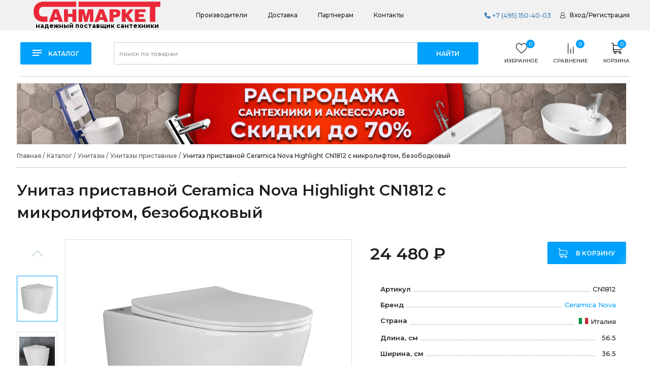

--- FILE ---
content_type: text/html; charset=UTF-8
request_url: https://sanmarket.ru/katalog-santehniki/unitazy/unitazy-pristavnye/unitaz-pristavnoy-ceramica-nova-highlight-cn1812-s-mikroliftom-bezobodkovyy/
body_size: 60771
content:
<!DOCTYPE html>
<html>
<head>
    <meta http-equiv="X-UA-Compatible" content="IE=edge"/>
    <meta name="viewport" content="width=device-width, initial-scale=1.0, user-scalable=no"/>
	    <link rel="shortcut icon" type="image/x-icon" href="/favicon.ico"/>

    <link rel="apple-touch-icon" sizes="180x180" href="/apple-touch-icon.png">
    <link rel="icon" type="image/png" sizes="32x32" href="/favicon-32x32.png">
    <link rel="icon" type="image/png" sizes="16x16" href="/favicon-16x16.png">
    <link rel="manifest" href="/site.webmanifest">
    <link rel="mask-icon" href="/safari-pinned-tab.svg" color="#5bbad5">
    <meta name="msapplication-TileColor" content="#da532c">
    <meta name="theme-color" content="#ffffff">

    <title>Унитаз приставной Ceramica Nova Highlight CN1812 с микролифтом, безободковый купить в Москве - интернет-магазин Санмаркет</title>
    <link href="https://fonts.googleapis.com/css?family=Montserrat:300,400,500,600,700,800&display=swap&subset=cyrillic,cyrillic-ext" rel="stylesheet">

	<script>
        var settingSantech = {
            SITE_DIR: '/',
            SITE_ID: 's1',
            SITE_TEMPLATE_PATH:'/local/templates/specialflat'
        };
    </script>
        <!--[if lt IE 9]>
    <script src="https://oss.maxcdn.com/html5shiv/3.7.2/html5shiv.min.js"></script>
    <script src="https://oss.maxcdn.com/respond/1.4.2/respond.min.js"></script>
    <![endif]-->

    <script src="//code.jivosite.com/widget/PHEZdKv7cH" async></script>

    <meta http-equiv="Content-Type" content="text/html; charset=UTF-8" />
<meta name="robots" content="index, follow" />
<meta name="description" content="Унитаз приставной Ceramica Nova Highlight CN1812 с микролифтом, безободковый купить в Москве по цене 24&nbsp;480 &#8381; ⭐️⭐️⭐️⭐️⭐️ Санмаркет - официальный дилер. Доставка по всей РФ. ✅ Комплектующие всегда в наличии. ✅ Гарантия 3 года.
" />
<link rel="canonical" href="https://sanmarket.ru/katalog-santehniki/unitazy/unitazy-pristavnye/unitaz-pristavnoy-ceramica-nova-highlight-cn1812-s-mikroliftom-bezobodkovyy" />
<link href="/bitrix/css/main/bootstrap.min.css?1672133133121326" type="text/css"  rel="stylesheet" />
<link href="/bitrix/js/ui/design-tokens/dist/ui.design-tokens.min.css?174496276023463" type="text/css"  rel="stylesheet" />
<link href="/bitrix/js/ui/fonts/opensans/ui.font.opensans.min.css?16721328892320" type="text/css"  rel="stylesheet" />
<link href="/bitrix/js/main/popup/dist/main.popup.bundle.min.css?174496287026589" type="text/css"  rel="stylesheet" />
<link href="/bitrix/css/main/themes/blue/style.min.css?1672133133331" type="text/css"  rel="stylesheet" />
<link href="/bitrix/cache/css/s1/specialflat/page_33ba3a934bc34d1a49e1a25b9a85544a/page_33ba3a934bc34d1a49e1a25b9a85544a_v1.css?1744963041149637" type="text/css"  rel="stylesheet" />
<link href="/bitrix/cache/css/s1/specialflat/template_7689ef8a525057ba9e0c36385db9dfdb/template_7689ef8a525057ba9e0c36385db9dfdb_v1.css?1744963010396679" type="text/css"  data-template-style="true" rel="stylesheet" />
<script>if(!window.BX)window.BX={};if(!window.BX.message)window.BX.message=function(mess){if(typeof mess==='object'){for(let i in mess) {BX.message[i]=mess[i];} return true;}};</script>
<script>(window.BX||top.BX).message({"JS_CORE_LOADING":"Загрузка...","JS_CORE_NO_DATA":"- Нет данных -","JS_CORE_WINDOW_CLOSE":"Закрыть","JS_CORE_WINDOW_EXPAND":"Развернуть","JS_CORE_WINDOW_NARROW":"Свернуть в окно","JS_CORE_WINDOW_SAVE":"Сохранить","JS_CORE_WINDOW_CANCEL":"Отменить","JS_CORE_WINDOW_CONTINUE":"Продолжить","JS_CORE_H":"ч","JS_CORE_M":"м","JS_CORE_S":"с","JSADM_AI_HIDE_EXTRA":"Скрыть лишние","JSADM_AI_ALL_NOTIF":"Показать все","JSADM_AUTH_REQ":"Требуется авторизация!","JS_CORE_WINDOW_AUTH":"Войти","JS_CORE_IMAGE_FULL":"Полный размер"});</script>

<script src="/bitrix/js/main/core/core.min.js?1744962890225353"></script>

<script>BX.Runtime.registerExtension({"name":"main.core","namespace":"BX","loaded":true});</script>
<script>BX.setJSList(["\/bitrix\/js\/main\/core\/core_ajax.js","\/bitrix\/js\/main\/core\/core_promise.js","\/bitrix\/js\/main\/polyfill\/promise\/js\/promise.js","\/bitrix\/js\/main\/loadext\/loadext.js","\/bitrix\/js\/main\/loadext\/extension.js","\/bitrix\/js\/main\/polyfill\/promise\/js\/promise.js","\/bitrix\/js\/main\/polyfill\/find\/js\/find.js","\/bitrix\/js\/main\/polyfill\/includes\/js\/includes.js","\/bitrix\/js\/main\/polyfill\/matches\/js\/matches.js","\/bitrix\/js\/ui\/polyfill\/closest\/js\/closest.js","\/bitrix\/js\/main\/polyfill\/fill\/main.polyfill.fill.js","\/bitrix\/js\/main\/polyfill\/find\/js\/find.js","\/bitrix\/js\/main\/polyfill\/matches\/js\/matches.js","\/bitrix\/js\/main\/polyfill\/core\/dist\/polyfill.bundle.js","\/bitrix\/js\/main\/core\/core.js","\/bitrix\/js\/main\/polyfill\/intersectionobserver\/js\/intersectionobserver.js","\/bitrix\/js\/main\/lazyload\/dist\/lazyload.bundle.js","\/bitrix\/js\/main\/polyfill\/core\/dist\/polyfill.bundle.js","\/bitrix\/js\/main\/parambag\/dist\/parambag.bundle.js"]);
</script>
<script>BX.Runtime.registerExtension({"name":"jquery2","namespace":"window","loaded":true});</script>
<script>BX.Runtime.registerExtension({"name":"fx","namespace":"window","loaded":true});</script>
<script>(window.BX||top.BX).message({"JS_ALERT_ADD_TOVAR":"Товар добавлен в корзину","JS_BNT_LINK_ORDER":"Оформить заказ"});</script>
<script>BX.Runtime.registerExtension({"name":"lang_js","namespace":"window","loaded":true});</script>
<script>BX.Runtime.registerExtension({"name":"ui.design-tokens","namespace":"window","loaded":true});</script>
<script>BX.Runtime.registerExtension({"name":"ui.fonts.opensans","namespace":"window","loaded":true});</script>
<script>BX.Runtime.registerExtension({"name":"main.popup","namespace":"BX.Main","loaded":true});</script>
<script>BX.Runtime.registerExtension({"name":"popup","namespace":"window","loaded":true});</script>
<script type="extension/settings" data-extension="currency.currency-core">{"region":"ru"}</script>
<script>BX.Runtime.registerExtension({"name":"currency.currency-core","namespace":"BX.Currency","loaded":true});</script>
<script>BX.Runtime.registerExtension({"name":"currency","namespace":"window","loaded":true});</script>
<script>(window.BX||top.BX).message({"LANGUAGE_ID":"ru","FORMAT_DATE":"DD.MM.YYYY","FORMAT_DATETIME":"DD.MM.YYYY HH:MI:SS","COOKIE_PREFIX":"SANMBX","SERVER_TZ_OFFSET":"10800","UTF_MODE":"Y","SITE_ID":"s1","SITE_DIR":"\/","USER_ID":"","SERVER_TIME":1769308409,"USER_TZ_OFFSET":0,"USER_TZ_AUTO":"Y","bitrix_sessid":"d9620c15aa2c16f81b3805205e3b2772"});</script>


<script  src="/bitrix/cache/js/s1/specialflat/kernel_main/kernel_main_v1.js?1744963052196377"></script>
<script src="/bitrix/js/main/jquery/jquery-2.2.4.min.js?167213276385578"></script>
<script src="https://kit.fontawesome.com/aae3e04d00.js"></script>
<script src="/bitrix/js/main/popup/dist/main.popup.bundle.min.js?174496287065924"></script>
<script src="/bitrix/js/currency/currency-core/dist/currency-core.bundle.min.js?17449626684569"></script>
<script src="/bitrix/js/currency/core_currency.min.js?1744962668835"></script>
<script>BX.setJSList(["\/bitrix\/js\/main\/core\/core_fx.js","\/bitrix\/js\/main\/session.js","\/bitrix\/js\/main\/pageobject\/pageobject.js","\/bitrix\/js\/main\/core\/core_window.js","\/bitrix\/js\/main\/date\/main.date.js","\/bitrix\/js\/main\/core\/core_date.js","\/bitrix\/js\/main\/utils.js","\/bitrix\/js\/main\/dd.js","\/bitrix\/js\/main\/core\/core_uf.js","\/bitrix\/js\/main\/core\/core_dd.js","\/bitrix\/js\/main\/core\/core_tooltip.js","\/local\/templates\/specialflat\/components\/bitrix\/catalog\/santehnika_catalog\/script.js","\/local\/templates\/specialflat\/components\/bitrix\/catalog\/santehnika_catalog\/bitrix\/catalog.element\/.default\/script.js","\/bitrix\/components\/krayt\/goods.in.set\/templates\/.default\/script.js","\/local\/templates\/specialflat\/components\/bitrix\/catalog.section\/mini_section\/script.js","\/local\/templates\/specialflat\/components\/bitrix\/catalog.item\/mini_section\/script.js","\/local\/templates\/specialflat\/components\/bitrix\/catalog.section\/big_data_element\/script.js","\/local\/templates\/specialflat\/components\/bitrix\/catalog.item\/section\/script.js","\/local\/templates\/specialflat\/components\/bitrix\/catalog.products.viewed\/prosmotr_section\/script.js","\/bitrix\/components\/bitrix\/catalog.item\/templates\/.default\/script.js","\/local\/templates\/specialflat\/js\/jquery.bxslider.min.js","\/local\/templates\/specialflat\/js\/owl.carousel.js","\/local\/templates\/specialflat\/js\/tooltipster.js","\/local\/templates\/specialflat\/js\/jquery.fancybox.js","\/local\/templates\/specialflat\/js\/slick\/slick.min.js","\/local\/templates\/specialflat\/js\/jQueryFormStyler\/jquery.formstyler.min.js","\/local\/templates\/specialflat\/js\/jquery.cookie.js","\/local\/templates\/specialflat\/js\/jquery.tablesorter.min.js","\/local\/templates\/specialflat\/js\/wow.min.js","\/local\/templates\/specialflat\/js\/velocity.min.js","\/local\/templates\/specialflat\/js\/readmore.min.js","\/local\/templates\/specialflat\/js\/script.js","\/bitrix\/components\/krayt\/new_menu_catalog\/templates\/.default\/script.js","\/bitrix\/components\/bitrix\/search.title\/script.js","\/local\/templates\/specialflat\/components\/bitrix\/search.title\/search\/script.js","\/local\/templates\/specialflat\/components\/bitrix\/catalog.compare.list\/san\/script.js","\/local\/templates\/specialflat\/components\/bitrix\/sale.basket.basket.line\/mini_basket\/script.js","\/local\/templates\/specialflat\/components\/bitrix\/menu\/menu_catalog-mobile\/script.js","\/local\/templates\/specialflat\/components\/bitrix\/search.title\/search_mobile\/script.js"]);</script>
<script>BX.setCSSList(["\/local\/templates\/specialflat\/components\/bitrix\/catalog\/santehnika_catalog\/style.css","\/local\/templates\/specialflat\/components\/bitrix\/catalog\/santehnika_catalog\/bitrix\/catalog.element\/.default\/style.css","\/bitrix\/components\/krayt\/goods.in.set\/templates\/.default\/style.css","\/local\/templates\/specialflat\/components\/bitrix\/catalog.section\/mini_section\/style.css","\/local\/templates\/specialflat\/components\/bitrix\/catalog.item\/mini_section\/style.css","\/local\/templates\/specialflat\/components\/bitrix\/catalog.section\/big_data_element\/style.css","\/local\/templates\/specialflat\/components\/bitrix\/catalog.item\/section\/style.css","\/bitrix\/components\/bitrix\/catalog.item\/templates\/.default\/style.css","\/local\/templates\/specialflat\/css\/jquery.bxslider.min.css","\/local\/templates\/specialflat\/css\/owl.carousel.css","\/local\/templates\/specialflat\/css\/tooltipster.css","\/local\/templates\/specialflat\/css\/jquery.fancybox.css","\/local\/templates\/specialflat\/css\/animate.css","\/local\/templates\/specialflat\/css\/fonts.css","\/local\/templates\/specialflat\/js\/slick\/slick.css","\/local\/templates\/specialflat\/js\/jQueryFormStyler\/jquery.formstyler.css","\/local\/templates\/specialflat\/js\/jQueryFormStyler\/jquery.formstyler.theme.css","\/bitrix\/components\/krayt\/new_menu_catalog\/templates\/.default\/style.css","\/local\/templates\/specialflat\/components\/bitrix\/search.title\/search\/style.css","\/local\/templates\/specialflat\/components\/bitrix\/catalog.compare.list\/san\/style.css","\/local\/templates\/specialflat\/components\/bitrix\/sale.basket.basket.line\/mini_basket\/style.css","\/local\/templates\/specialflat\/components\/bitrix\/menu\/menu_catalog-mobile\/style.css","\/local\/templates\/specialflat\/styles.css","\/local\/templates\/specialflat\/template_styles.css"]);</script>
<script>
					(function () {
						"use strict";

						var counter = function ()
						{
							var cookie = (function (name) {
								var parts = ("; " + document.cookie).split("; " + name + "=");
								if (parts.length == 2) {
									try {return JSON.parse(decodeURIComponent(parts.pop().split(";").shift()));}
									catch (e) {}
								}
							})("BITRIX_CONVERSION_CONTEXT_s1");

							if (cookie && cookie.EXPIRE >= BX.message("SERVER_TIME"))
								return;

							var request = new XMLHttpRequest();
							request.open("POST", "/bitrix/tools/conversion/ajax_counter.php", true);
							request.setRequestHeader("Content-type", "application/x-www-form-urlencoded");
							request.send(
								"SITE_ID="+encodeURIComponent("s1")+
								"&sessid="+encodeURIComponent(BX.bitrix_sessid())+
								"&HTTP_REFERER="+encodeURIComponent(document.referrer)
							);
						};

						if (window.frameRequestStart === true)
							BX.addCustomEvent("onFrameDataReceived", counter);
						else
							BX.ready(counter);
					})();
				</script>



<script  src="/bitrix/cache/js/s1/specialflat/template_982fa2bc7851cf6c4ddc5f7458e23b39/template_982fa2bc7851cf6c4ddc5f7458e23b39_v1.js?1744963010342096"></script>
<script  src="/bitrix/cache/js/s1/specialflat/page_953fd15c2d24c216b6bc9cfcc3be0853/page_953fd15c2d24c216b6bc9cfcc3be0853_v1.js?1744963041316146"></script>
<script>var _ba = _ba || []; _ba.push(["aid", "cd6fbcd842ec5847f22114d6de2d7558"]); _ba.push(["host", "sanmarket.ru"]); (function() {var ba = document.createElement("script"); ba.type = "text/javascript"; ba.async = true;ba.src = (document.location.protocol == "https:" ? "https://" : "http://") + "bitrix.info/ba.js";var s = document.getElementsByTagName("script")[0];s.parentNode.insertBefore(ba, s);})();</script>


</head>
<body>
<header>
    <div class="header-top">
        <div class="w1200 header-top_cont">
            <div class="header_top_left">
            <div class="header-middle-left">
                <a href="/" class="logo">
                    <img src="/local/templates/specialflat/images/logo.svg" alt="logo">                    <span class="slogan">надежный поставщик сантехники</span>
                </a>
            </div>
            <nav>
                
<ul class="top-menu">

			<li><a href="/proizvoditeli-santekhniki/">Производители</a></li>
		
			<li><a href="/dostavka/">Доставка</a></li>
		
			<li><a href="/partneram/">Партнерам</a></li>
		
			<li><a href="/contacts/">Контакты</a></li>
		

</ul>
            </nav>
            </div>
            <div class="top-phone">
                <a href="tel:+74951504003"><i class="fa fa-phone"></i> +7 (495) 150-40-03</a>
            </div>
            <div class="top-auth">
                
    <a href="/auth/?login=yes" >Вход</a>
            <span>/ </span><a  href="/auth/?register=yes" >Регистрация</a>
                </div>
        </div>
    </div>
    <div class="header-bottom">
        <div class="hb-content w1200">
            <div class="w1200 catalog-nav-box_cont">
                <div class="catalog-nav-box">
                    <a class="catalog-btn" href="/katalog-santehniki/" id="catalog-btn">
                        <i class="cat-menu">
                            <div class="line"></div>
                            <div class="line"></div>
                            <div class="line"></div>
                        </i>
                        <span>Каталог</span>
                    </a>

                    

    <div class="top_menu_catalog" id="top_menu_catalog">
        <ul class="osn_box_menu">
                                        <li data-select="1"
                    class="osn_menu_li ">
                                            <a class="osn_menu_li-link" href="/katalog-santehniki/vanny/">Ванны                            <i class="root-menu-open"></i></a>
                        <div class="submenu_box">
                            <div class="submenu_box-container">
                                                                    <div class="sub_menu_catalog-box">
                                        <!--? //if (count($section['CHILD']) < 14){?-->
                                        <ul class="sub_menu_catalog">
                                                                                            <li >
                                                                                                            <a class="sub_menu_catalog-link"
                                                           href="/katalog-santehniki/vanny/akrilovye-vanny/">Акриловые ванны</a>
                                                                                                    </li>
                                                                                            <li >
                                                                                                            <a class="sub_menu_catalog-link"
                                                           href="/katalog-santehniki/vanny/stalnye-vanny/">Стальные ванны</a>
                                                                                                    </li>
                                                                                            <li >
                                                                                                            <a class="sub_menu_catalog-link"
                                                           href="/katalog-santehniki/vanny/chugunnye-vanny/">Чугунные ванны</a>
                                                                                                    </li>
                                                                                            <li >
                                                                                                            <a class="sub_menu_catalog-link"
                                                           href="/katalog-santehniki/vanny/vanny-iz-litevogo-mramora/">Ванны из литьевого мрамора</a>
                                                                                                    </li>
                                                                                    </ul>
                                        <!--?//}elseif (count($section['CHILD']) > 12 && count($section['CHILD'])<27){
//                                        $i=1;?>
                                        <ul class="sub_menu_catalog">
                                            ? foreach ($section['CHILD'] as $sectionChild): ?>
                                                <li <!?// if (strrpos($_SERVER['REQUEST_URI'], $sectionChild['SECTION_PAGE_URL']) !== false) {
//                                                    echo "class='select'";
                                                } ?>
                                                    <a href="<!?= //$sectionChild['SECTION_PAGE_URL'] . $sectionChild['UF_PODBORKI_FILTER'] ?>"><!?= //$sectionChild['NAME'] ?></a>
                                                </li>
                                                <!?
//                                                if ($i >12){?>
                                                    </ul>
                                                    <ul class="sub_menu_catalog">
                                                <!?} else {
//                                                    $i++;
//                                                }?>
                                            <!--? endforeach; ?>
                                        </ul>
                                    <!?} elseif(count($section['CHILD']) > 27){
//                                        $i = 1;
//                                        $end = round(count($section['CHILD']) / 2);?>
                                        <ul class="sub_menu_catalog">
                                            <!? //foreach ($section['CHILD'] as $sectionChild): ?>
                                                <li <!? //if (strrpos($_SERVER['REQUEST_URI'], $sectionChild['SECTION_PAGE_URL']) !== false) {
//                                                    echo "class='select'";
//                                                } ?>
                                                    <a href="<!?= //$sectionChild['SECTION_PAGE_URL'] . $sectionChild['UF_PODBORKI_FILTER'] ?>">Ванны из литьевого мрамора</a>
                                                </li>
                                                <!?
//                                                if ($i =$end-1){?>
                                                    </ul>
                                                    <ul class="sub_menu_catalog">
                                                <!? //}
//                                                $i++;?>
                                            <!? //endforeach; ?>
                                        </ul>
                                    <!? //}?-->
                                    </div>
                                                                
                                <div class="clearfix"></div>
                            </div>
                        </div>
                                    </li>
                                            <li data-select="2"
                    class="osn_menu_li select">
                                            <a class="osn_menu_li-link" href="/katalog-santehniki/unitazy/">Унитазы                            <i class="root-menu-open"></i></a>
                        <div class="submenu_box">
                            <div class="submenu_box-container">
                                                                    <div class="sub_menu_catalog-box">
                                        <!--? //if (count($section['CHILD']) < 14){?-->
                                        <ul class="sub_menu_catalog">
                                                                                            <li >
                                                                                                            <a class="sub_menu_catalog-link"
                                                           href="/katalog-santehniki/unitazy/unitazy-podvesnye/">Унитазы подвесные</a>
                                                                                                    </li>
                                                                                            <li class='select'>
                                                                                                            <a class="sub_menu_catalog-link"
                                                           href="/katalog-santehniki/unitazy/unitazy-pristavnye/">Унитазы приставные</a>
                                                                                                    </li>
                                                                                            <li >
                                                                                                            <a class="sub_menu_catalog-link"
                                                           href="/katalog-santehniki/unitazy/unitazy-kompakt/">Унитазы-компакт</a>
                                                                                                    </li>
                                                                                            <li >
                                                                                                            <a class="sub_menu_catalog-link"
                                                           href="/katalog-santehniki/unitazy/bide/">Биде</a>
                                                                                                    </li>
                                                                                            <li >
                                                                                                            <a class="sub_menu_catalog-link"
                                                           href="/katalog-santehniki/unitazy/pissuary/">Писсуары</a>
                                                                                                    </li>
                                                                                    </ul>
                                        <!--?//}elseif (count($section['CHILD']) > 12 && count($section['CHILD'])<27){
//                                        $i=1;?>
                                        <ul class="sub_menu_catalog">
                                            ? foreach ($section['CHILD'] as $sectionChild): ?>
                                                <li <!?// if (strrpos($_SERVER['REQUEST_URI'], $sectionChild['SECTION_PAGE_URL']) !== false) {
//                                                    echo "class='select'";
                                                } ?>
                                                    <a href="<!?= //$sectionChild['SECTION_PAGE_URL'] . $sectionChild['UF_PODBORKI_FILTER'] ?>"><!?= //$sectionChild['NAME'] ?></a>
                                                </li>
                                                <!?
//                                                if ($i >12){?>
                                                    </ul>
                                                    <ul class="sub_menu_catalog">
                                                <!?} else {
//                                                    $i++;
//                                                }?>
                                            <!--? endforeach; ?>
                                        </ul>
                                    <!?} elseif(count($section['CHILD']) > 27){
//                                        $i = 1;
//                                        $end = round(count($section['CHILD']) / 2);?>
                                        <ul class="sub_menu_catalog">
                                            <!? //foreach ($section['CHILD'] as $sectionChild): ?>
                                                <li <!? //if (strrpos($_SERVER['REQUEST_URI'], $sectionChild['SECTION_PAGE_URL']) !== false) {
//                                                    echo "class='select'";
//                                                } ?>
                                                    <a href="<!?= //$sectionChild['SECTION_PAGE_URL'] . $sectionChild['UF_PODBORKI_FILTER'] ?>">Писсуары</a>
                                                </li>
                                                <!?
//                                                if ($i =$end-1){?>
                                                    </ul>
                                                    <ul class="sub_menu_catalog">
                                                <!? //}
//                                                $i++;?>
                                            <!? //endforeach; ?>
                                        </ul>
                                    <!? //}?-->
                                    </div>
                                                                
                                <div class="clearfix"></div>
                            </div>
                        </div>
                                    </li>
                                            <li data-select="3"
                    class="osn_menu_li ">
                                            <a class="osn_menu_li-link" href="/katalog-santehniki/dushevye-kabiny-i-ugly/">Душевые кабины и углы                            <i class="root-menu-open"></i></a>
                        <div class="submenu_box">
                            <div class="submenu_box-container">
                                                                    <div class="sub_menu_catalog-box">
                                        <!--? //if (count($section['CHILD']) < 14){?-->
                                        <ul class="sub_menu_catalog">
                                                                                            <li >
                                                                                                            <a class="sub_menu_catalog-link"
                                                           href="/katalog-santehniki/dushevye-kabiny-i-ugly/dushevye-ugly/">Душевые углы</a>
                                                                                                    </li>
                                                                                            <li >
                                                                                                            <a class="sub_menu_catalog-link"
                                                           href="/katalog-santehniki/dushevye-kabiny-i-ugly/dveri-v-nishu/">Двери в нишу</a>
                                                                                                    </li>
                                                                                            <li >
                                                                                                            <a class="sub_menu_catalog-link"
                                                           href="/katalog-santehniki/dushevye-kabiny-i-ugly/shtorki-na-vannu/">Шторки на ванну</a>
                                                                                                    </li>
                                                                                            <li >
                                                                                                            <a class="sub_menu_catalog-link"
                                                           href="/katalog-santehniki/dushevye-kabiny-i-ugly/dushevye-peregorodki/">Душевые перегородки</a>
                                                                                                    </li>
                                                                                    </ul>
                                        <!--?//}elseif (count($section['CHILD']) > 12 && count($section['CHILD'])<27){
//                                        $i=1;?>
                                        <ul class="sub_menu_catalog">
                                            ? foreach ($section['CHILD'] as $sectionChild): ?>
                                                <li <!?// if (strrpos($_SERVER['REQUEST_URI'], $sectionChild['SECTION_PAGE_URL']) !== false) {
//                                                    echo "class='select'";
                                                } ?>
                                                    <a href="<!?= //$sectionChild['SECTION_PAGE_URL'] . $sectionChild['UF_PODBORKI_FILTER'] ?>"><!?= //$sectionChild['NAME'] ?></a>
                                                </li>
                                                <!?
//                                                if ($i >12){?>
                                                    </ul>
                                                    <ul class="sub_menu_catalog">
                                                <!?} else {
//                                                    $i++;
//                                                }?>
                                            <!--? endforeach; ?>
                                        </ul>
                                    <!?} elseif(count($section['CHILD']) > 27){
//                                        $i = 1;
//                                        $end = round(count($section['CHILD']) / 2);?>
                                        <ul class="sub_menu_catalog">
                                            <!? //foreach ($section['CHILD'] as $sectionChild): ?>
                                                <li <!? //if (strrpos($_SERVER['REQUEST_URI'], $sectionChild['SECTION_PAGE_URL']) !== false) {
//                                                    echo "class='select'";
//                                                } ?>
                                                    <a href="<!?= //$sectionChild['SECTION_PAGE_URL'] . $sectionChild['UF_PODBORKI_FILTER'] ?>">Душевые перегородки</a>
                                                </li>
                                                <!?
//                                                if ($i =$end-1){?>
                                                    </ul>
                                                    <ul class="sub_menu_catalog">
                                                <!? //}
//                                                $i++;?>
                                            <!? //endforeach; ?>
                                        </ul>
                                    <!? //}?-->
                                    </div>
                                                                
                                <div class="clearfix"></div>
                            </div>
                        </div>
                                    </li>
                                            <li data-select="4"
                    class="osn_menu_li ">
                                            <a class="osn_menu_li-link" href="/katalog-santehniki/smesiteli/">Смесители                            <i class="root-menu-open"></i></a>
                        <div class="submenu_box">
                            <div class="submenu_box-container">
                                                                    <div class="sub_menu_catalog-box">
                                        <!--? //if (count($section['CHILD']) < 14){?-->
                                        <ul class="sub_menu_catalog">
                                                                                            <li >
                                                                                                            <a class="sub_menu_catalog-link"
                                                           href="/katalog-santehniki/smesiteli/dushevye-leyki/">Душевые лейки</a>
                                                                                                    </li>
                                                                                            <li >
                                                                                                            <a class="sub_menu_catalog-link"
                                                           href="/katalog-santehniki/smesiteli/dushevye-stoyki/">Душевые стойки</a>
                                                                                                    </li>
                                                                                            <li >
                                                                                                            <a class="sub_menu_catalog-link"
                                                           href="/katalog-santehniki/smesiteli/verkhnie-dushi/">Верхние души</a>
                                                                                                    </li>
                                                                                            <li >
                                                                                                            <a class="sub_menu_catalog-link"
                                                           href="/katalog-santehniki/smesiteli/dushevaya-programma/">Душевая программа</a>
                                                                                                    </li>
                                                                                            <li >
                                                                                                            <a class="sub_menu_catalog-link"
                                                           href="/katalog-santehniki/smesiteli/smesiteli-dlya-dusha/">Смесители для душа</a>
                                                                                                    </li>
                                                                                            <li >
                                                                                                            <a class="sub_menu_catalog-link"
                                                           href="/katalog-santehniki/smesiteli/universalnye-smesiteli/">Универсальные смесители</a>
                                                                                                    </li>
                                                                                            <li >
                                                                                                            <a class="sub_menu_catalog-link"
                                                           href="/katalog-santehniki/smesiteli/smesiteli-na-bort-vanny/">Смесители на борт ванны</a>
                                                                                                    </li>
                                                                                            <li >
                                                                                                            <a class="sub_menu_catalog-link"
                                                           href="/katalog-santehniki/smesiteli/smesiteli-dlya-rakoviny/">Смесители для раковины</a>
                                                                                                    </li>
                                                                                            <li >
                                                                                                            <a class="sub_menu_catalog-link"
                                                           href="/katalog-santehniki/smesiteli/smesiteli-dlya-kukhni/">Смесители для кухни</a>
                                                                                                    </li>
                                                                                            <li >
                                                                                                            <a class="sub_menu_catalog-link"
                                                           href="/katalog-santehniki/smesiteli/smesiteli-dlya-vanny-s-dushem/">Смесители для ванны с душем</a>
                                                                                                    </li>
                                                                                            <li >
                                                                                                            <a class="sub_menu_catalog-link"
                                                           href="/katalog-santehniki/smesiteli/smesiteli-dlya-bide/">Смесители для биде</a>
                                                                                                    </li>
                                                                                            <li >
                                                                                                            <a class="sub_menu_catalog-link"
                                                           href="/katalog-santehniki/smesiteli/vstraivaemye-smesiteli/">Встраиваемые смесители</a>
                                                                                                    </li>
                                                                                    </ul>
                                        <!--?//}elseif (count($section['CHILD']) > 12 && count($section['CHILD'])<27){
//                                        $i=1;?>
                                        <ul class="sub_menu_catalog">
                                            ? foreach ($section['CHILD'] as $sectionChild): ?>
                                                <li <!?// if (strrpos($_SERVER['REQUEST_URI'], $sectionChild['SECTION_PAGE_URL']) !== false) {
//                                                    echo "class='select'";
                                                } ?>
                                                    <a href="<!?= //$sectionChild['SECTION_PAGE_URL'] . $sectionChild['UF_PODBORKI_FILTER'] ?>"><!?= //$sectionChild['NAME'] ?></a>
                                                </li>
                                                <!?
//                                                if ($i >12){?>
                                                    </ul>
                                                    <ul class="sub_menu_catalog">
                                                <!?} else {
//                                                    $i++;
//                                                }?>
                                            <!--? endforeach; ?>
                                        </ul>
                                    <!?} elseif(count($section['CHILD']) > 27){
//                                        $i = 1;
//                                        $end = round(count($section['CHILD']) / 2);?>
                                        <ul class="sub_menu_catalog">
                                            <!? //foreach ($section['CHILD'] as $sectionChild): ?>
                                                <li <!? //if (strrpos($_SERVER['REQUEST_URI'], $sectionChild['SECTION_PAGE_URL']) !== false) {
//                                                    echo "class='select'";
//                                                } ?>
                                                    <a href="<!?= //$sectionChild['SECTION_PAGE_URL'] . $sectionChild['UF_PODBORKI_FILTER'] ?>">Встраиваемые смесители</a>
                                                </li>
                                                <!?
//                                                if ($i =$end-1){?>
                                                    </ul>
                                                    <ul class="sub_menu_catalog">
                                                <!? //}
//                                                $i++;?>
                                            <!? //endforeach; ?>
                                        </ul>
                                    <!? //}?-->
                                    </div>
                                                                
                                <div class="clearfix"></div>
                            </div>
                        </div>
                                    </li>
                                            <li data-select="5"
                    class="osn_menu_li ">
                                            <a class="osn_menu_li-link" href="/katalog-santehniki/polotentsesushiteli/">Полотенцесушители                            <i class="root-menu-open"></i></a>
                        <div class="submenu_box">
                            <div class="submenu_box-container">
                                                                    <div class="sub_menu_catalog-box">
                                        <!--? //if (count($section['CHILD']) < 14){?-->
                                        <ul class="sub_menu_catalog">
                                                                                            <li >
                                                                                                            <a class="sub_menu_catalog-link"
                                                           href="/katalog-santehniki/polotentsesushiteli/vodyanye/">Водяные</a>
                                                                                                    </li>
                                                                                            <li >
                                                                                                            <a class="sub_menu_catalog-link"
                                                           href="/katalog-santehniki/polotentsesushiteli/elektricheskie/">Электрические</a>
                                                                                                    </li>
                                                                                    </ul>
                                        <!--?//}elseif (count($section['CHILD']) > 12 && count($section['CHILD'])<27){
//                                        $i=1;?>
                                        <ul class="sub_menu_catalog">
                                            ? foreach ($section['CHILD'] as $sectionChild): ?>
                                                <li <!?// if (strrpos($_SERVER['REQUEST_URI'], $sectionChild['SECTION_PAGE_URL']) !== false) {
//                                                    echo "class='select'";
                                                } ?>
                                                    <a href="<!?= //$sectionChild['SECTION_PAGE_URL'] . $sectionChild['UF_PODBORKI_FILTER'] ?>"><!?= //$sectionChild['NAME'] ?></a>
                                                </li>
                                                <!?
//                                                if ($i >12){?>
                                                    </ul>
                                                    <ul class="sub_menu_catalog">
                                                <!?} else {
//                                                    $i++;
//                                                }?>
                                            <!--? endforeach; ?>
                                        </ul>
                                    <!?} elseif(count($section['CHILD']) > 27){
//                                        $i = 1;
//                                        $end = round(count($section['CHILD']) / 2);?>
                                        <ul class="sub_menu_catalog">
                                            <!? //foreach ($section['CHILD'] as $sectionChild): ?>
                                                <li <!? //if (strrpos($_SERVER['REQUEST_URI'], $sectionChild['SECTION_PAGE_URL']) !== false) {
//                                                    echo "class='select'";
//                                                } ?>
                                                    <a href="<!?= //$sectionChild['SECTION_PAGE_URL'] . $sectionChild['UF_PODBORKI_FILTER'] ?>">Электрические</a>
                                                </li>
                                                <!?
//                                                if ($i =$end-1){?>
                                                    </ul>
                                                    <ul class="sub_menu_catalog">
                                                <!? //}
//                                                $i++;?>
                                            <!? //endforeach; ?>
                                        </ul>
                                    <!? //}?-->
                                    </div>
                                                                
                                <div class="clearfix"></div>
                            </div>
                        </div>
                                    </li>
                                            <li data-select="6"
                    class="osn_menu_li ">
                                            <a class="osn_menu_li-link" href="/katalog-santehniki/sistemy-installyatsii/">Системы инсталляции</a>

                                    </li>
                                            <li data-select="7"
                    class="osn_menu_li ">
                                            <a class="osn_menu_li-link" href="/katalog-santehniki/trapy-i-zheloba/">Трапы и желоба                            <i class="root-menu-open"></i></a>
                        <div class="submenu_box">
                            <div class="submenu_box-container">
                                                                    <div class="sub_menu_catalog-box">
                                        <!--? //if (count($section['CHILD']) < 14){?-->
                                        <ul class="sub_menu_catalog">
                                                                                            <li >
                                                                                                            <a class="sub_menu_catalog-link"
                                                           href="/katalog-santehniki/trapy-i-zheloba/vodootvodyashchie-zheloba/">Водоотводящие желоба</a>
                                                                                                    </li>
                                                                                            <li >
                                                                                                            <a class="sub_menu_catalog-link"
                                                           href="/katalog-santehniki/trapy-i-zheloba/dushevye-trapy/">Душевые трапы</a>
                                                                                                    </li>
                                                                                            <li >
                                                                                                            <a class="sub_menu_catalog-link"
                                                           href="/katalog-santehniki/trapy-i-zheloba/dozhdepriemniki/">Дождеприемники</a>
                                                                                                    </li>
                                                                                    </ul>
                                        <!--?//}elseif (count($section['CHILD']) > 12 && count($section['CHILD'])<27){
//                                        $i=1;?>
                                        <ul class="sub_menu_catalog">
                                            ? foreach ($section['CHILD'] as $sectionChild): ?>
                                                <li <!?// if (strrpos($_SERVER['REQUEST_URI'], $sectionChild['SECTION_PAGE_URL']) !== false) {
//                                                    echo "class='select'";
                                                } ?>
                                                    <a href="<!?= //$sectionChild['SECTION_PAGE_URL'] . $sectionChild['UF_PODBORKI_FILTER'] ?>"><!?= //$sectionChild['NAME'] ?></a>
                                                </li>
                                                <!?
//                                                if ($i >12){?>
                                                    </ul>
                                                    <ul class="sub_menu_catalog">
                                                <!?} else {
//                                                    $i++;
//                                                }?>
                                            <!--? endforeach; ?>
                                        </ul>
                                    <!?} elseif(count($section['CHILD']) > 27){
//                                        $i = 1;
//                                        $end = round(count($section['CHILD']) / 2);?>
                                        <ul class="sub_menu_catalog">
                                            <!? //foreach ($section['CHILD'] as $sectionChild): ?>
                                                <li <!? //if (strrpos($_SERVER['REQUEST_URI'], $sectionChild['SECTION_PAGE_URL']) !== false) {
//                                                    echo "class='select'";
//                                                } ?>
                                                    <a href="<!?= //$sectionChild['SECTION_PAGE_URL'] . $sectionChild['UF_PODBORKI_FILTER'] ?>">Дождеприемники</a>
                                                </li>
                                                <!?
//                                                if ($i =$end-1){?>
                                                    </ul>
                                                    <ul class="sub_menu_catalog">
                                                <!? //}
//                                                $i++;?>
                                            <!? //endforeach; ?>
                                        </ul>
                                    <!? //}?-->
                                    </div>
                                                                
                                <div class="clearfix"></div>
                            </div>
                        </div>
                                    </li>
                                            <li data-select="8"
                    class="osn_menu_li ">
                                            <a class="osn_menu_li-link" href="/katalog-santehniki/poddony/">Поддоны                            <i class="root-menu-open"></i></a>
                        <div class="submenu_box">
                            <div class="submenu_box-container">
                                                                    <div class="sub_menu_catalog-box">
                                        <!--? //if (count($section['CHILD']) < 14){?-->
                                        <ul class="sub_menu_catalog">
                                                                                            <li >
                                                                                                            <a class="sub_menu_catalog-link"
                                                           href="/katalog-santehniki/poddony/dushevye-poddony/">Душевые поддоны</a>
                                                                                                    </li>
                                                                                    </ul>
                                        <!--?//}elseif (count($section['CHILD']) > 12 && count($section['CHILD'])<27){
//                                        $i=1;?>
                                        <ul class="sub_menu_catalog">
                                            ? foreach ($section['CHILD'] as $sectionChild): ?>
                                                <li <!?// if (strrpos($_SERVER['REQUEST_URI'], $sectionChild['SECTION_PAGE_URL']) !== false) {
//                                                    echo "class='select'";
                                                } ?>
                                                    <a href="<!?= //$sectionChild['SECTION_PAGE_URL'] . $sectionChild['UF_PODBORKI_FILTER'] ?>"><!?= //$sectionChild['NAME'] ?></a>
                                                </li>
                                                <!?
//                                                if ($i >12){?>
                                                    </ul>
                                                    <ul class="sub_menu_catalog">
                                                <!?} else {
//                                                    $i++;
//                                                }?>
                                            <!--? endforeach; ?>
                                        </ul>
                                    <!?} elseif(count($section['CHILD']) > 27){
//                                        $i = 1;
//                                        $end = round(count($section['CHILD']) / 2);?>
                                        <ul class="sub_menu_catalog">
                                            <!? //foreach ($section['CHILD'] as $sectionChild): ?>
                                                <li <!? //if (strrpos($_SERVER['REQUEST_URI'], $sectionChild['SECTION_PAGE_URL']) !== false) {
//                                                    echo "class='select'";
//                                                } ?>
                                                    <a href="<!?= //$sectionChild['SECTION_PAGE_URL'] . $sectionChild['UF_PODBORKI_FILTER'] ?>">Душевые поддоны</a>
                                                </li>
                                                <!?
//                                                if ($i =$end-1){?>
                                                    </ul>
                                                    <ul class="sub_menu_catalog">
                                                <!? //}
//                                                $i++;?>
                                            <!? //endforeach; ?>
                                        </ul>
                                    <!? //}?-->
                                    </div>
                                                                
                                <div class="clearfix"></div>
                            </div>
                        </div>
                                    </li>
                                            <li data-select="9"
                    class="osn_menu_li ">
                                            <a class="osn_menu_li-link" href="/katalog-santehniki/rakoviny/">Раковины                            <i class="root-menu-open"></i></a>
                        <div class="submenu_box">
                            <div class="submenu_box-container">
                                                                    <div class="sub_menu_catalog-box">
                                        <!--? //if (count($section['CHILD']) < 14){?-->
                                        <ul class="sub_menu_catalog">
                                                                                            <li >
                                                                                                            <a class="sub_menu_catalog-link"
                                                           href="/katalog-santehniki/rakoviny/rakoviny-vstraivaemye/">Раковины встраиваемые</a>
                                                                                                    </li>
                                                                                            <li >
                                                                                                            <a class="sub_menu_catalog-link"
                                                           href="/katalog-santehniki/rakoviny/rakoviny-podvesnye/">Раковины подвесные</a>
                                                                                                    </li>
                                                                                            <li >
                                                                                                            <a class="sub_menu_catalog-link"
                                                           href="/katalog-santehniki/rakoviny/rakoviny-s-pedestalom/">Раковины с пьедесталом</a>
                                                                                                    </li>
                                                                                            <li >
                                                                                                            <a class="sub_menu_catalog-link"
                                                           href="/katalog-santehniki/rakoviny/rakoviny-nakladnye/">Раковины накладные</a>
                                                                                                    </li>
                                                                                            <li >
                                                                                                            <a class="sub_menu_catalog-link"
                                                           href="/katalog-santehniki/rakoviny/rakoviny-napolnye/">Раковины напольные</a>
                                                                                                    </li>
                                                                                    </ul>
                                        <!--?//}elseif (count($section['CHILD']) > 12 && count($section['CHILD'])<27){
//                                        $i=1;?>
                                        <ul class="sub_menu_catalog">
                                            ? foreach ($section['CHILD'] as $sectionChild): ?>
                                                <li <!?// if (strrpos($_SERVER['REQUEST_URI'], $sectionChild['SECTION_PAGE_URL']) !== false) {
//                                                    echo "class='select'";
                                                } ?>
                                                    <a href="<!?= //$sectionChild['SECTION_PAGE_URL'] . $sectionChild['UF_PODBORKI_FILTER'] ?>"><!?= //$sectionChild['NAME'] ?></a>
                                                </li>
                                                <!?
//                                                if ($i >12){?>
                                                    </ul>
                                                    <ul class="sub_menu_catalog">
                                                <!?} else {
//                                                    $i++;
//                                                }?>
                                            <!--? endforeach; ?>
                                        </ul>
                                    <!?} elseif(count($section['CHILD']) > 27){
//                                        $i = 1;
//                                        $end = round(count($section['CHILD']) / 2);?>
                                        <ul class="sub_menu_catalog">
                                            <!? //foreach ($section['CHILD'] as $sectionChild): ?>
                                                <li <!? //if (strrpos($_SERVER['REQUEST_URI'], $sectionChild['SECTION_PAGE_URL']) !== false) {
//                                                    echo "class='select'";
//                                                } ?>
                                                    <a href="<!?= //$sectionChild['SECTION_PAGE_URL'] . $sectionChild['UF_PODBORKI_FILTER'] ?>">Раковины напольные</a>
                                                </li>
                                                <!?
//                                                if ($i =$end-1){?>
                                                    </ul>
                                                    <ul class="sub_menu_catalog">
                                                <!? //}
//                                                $i++;?>
                                            <!? //endforeach; ?>
                                        </ul>
                                    <!? //}?-->
                                    </div>
                                                                
                                <div class="clearfix"></div>
                            </div>
                        </div>
                                    </li>
                                            <li data-select="10"
                    class="osn_menu_li ">
                                            <a class="osn_menu_li-link" href="/katalog-santehniki/mebel-dlya-vannoy/">Мебель для ванной                            <i class="root-menu-open"></i></a>
                        <div class="submenu_box">
                            <div class="submenu_box-container">
                                                                    <div class="sub_menu_catalog-box">
                                        <!--? //if (count($section['CHILD']) < 14){?-->
                                        <ul class="sub_menu_catalog">
                                                                                            <li >
                                                                                                            <a class="sub_menu_catalog-link"
                                                           href="/katalog-santehniki/mebel-dlya-vannoy/zerkalnye-shkafy/">Зеркальные шкафы</a>
                                                                                                    </li>
                                                                                            <li >
                                                                                                            <a class="sub_menu_catalog-link"
                                                           href="/katalog-santehniki/mebel-dlya-vannoy/penaly/">Пеналы</a>
                                                                                                    </li>
                                                                                            <li >
                                                                                                            <a class="sub_menu_catalog-link"
                                                           href="/katalog-santehniki/mebel-dlya-vannoy/tumby/">Тумбы</a>
                                                                                                    </li>
                                                                                            <li >
                                                                                                            <a class="sub_menu_catalog-link"
                                                           href="/katalog-santehniki/mebel-dlya-vannoy/tumby-s-rakovinoy/">Тумбы с раковиной</a>
                                                                                                    </li>
                                                                                            <li >
                                                                                                            <a class="sub_menu_catalog-link"
                                                           href="/katalog-santehniki/mebel-dlya-vannoy/polki/">Полки</a>
                                                                                                    </li>
                                                                                            <li >
                                                                                                            <a class="sub_menu_catalog-link"
                                                           href="/katalog-santehniki/mebel-dlya-vannoy/komplekty-mebeli/">Комплекты мебели</a>
                                                                                                    </li>
                                                                                            <li >
                                                                                                            <a class="sub_menu_catalog-link"
                                                           href="/katalog-santehniki/mebel-dlya-vannoy/zerkala/">Зеркала</a>
                                                                                                    </li>
                                                                                    </ul>
                                        <!--?//}elseif (count($section['CHILD']) > 12 && count($section['CHILD'])<27){
//                                        $i=1;?>
                                        <ul class="sub_menu_catalog">
                                            ? foreach ($section['CHILD'] as $sectionChild): ?>
                                                <li <!?// if (strrpos($_SERVER['REQUEST_URI'], $sectionChild['SECTION_PAGE_URL']) !== false) {
//                                                    echo "class='select'";
                                                } ?>
                                                    <a href="<!?= //$sectionChild['SECTION_PAGE_URL'] . $sectionChild['UF_PODBORKI_FILTER'] ?>"><!?= //$sectionChild['NAME'] ?></a>
                                                </li>
                                                <!?
//                                                if ($i >12){?>
                                                    </ul>
                                                    <ul class="sub_menu_catalog">
                                                <!?} else {
//                                                    $i++;
//                                                }?>
                                            <!--? endforeach; ?>
                                        </ul>
                                    <!?} elseif(count($section['CHILD']) > 27){
//                                        $i = 1;
//                                        $end = round(count($section['CHILD']) / 2);?>
                                        <ul class="sub_menu_catalog">
                                            <!? //foreach ($section['CHILD'] as $sectionChild): ?>
                                                <li <!? //if (strrpos($_SERVER['REQUEST_URI'], $sectionChild['SECTION_PAGE_URL']) !== false) {
//                                                    echo "class='select'";
//                                                } ?>
                                                    <a href="<!?= //$sectionChild['SECTION_PAGE_URL'] . $sectionChild['UF_PODBORKI_FILTER'] ?>">Зеркала</a>
                                                </li>
                                                <!?
//                                                if ($i =$end-1){?>
                                                    </ul>
                                                    <ul class="sub_menu_catalog">
                                                <!? //}
//                                                $i++;?>
                                            <!? //endforeach; ?>
                                        </ul>
                                    <!? //}?-->
                                    </div>
                                                                
                                <div class="clearfix"></div>
                            </div>
                        </div>
                                    </li>
                                            <li data-select="11"
                    class="osn_menu_li ">
                                            <a class="osn_menu_li-link" href="/katalog-santehniki/aksessuary/">Аксессуары для сантехники                            <i class="root-menu-open"></i></a>
                        <div class="submenu_box">
                            <div class="submenu_box-container">
                                                                    <div class="sub_menu_catalog-box">
                                        <!--? //if (count($section['CHILD']) < 14){?-->
                                        <ul class="sub_menu_catalog">
                                                                                            <li >
                                                                                                            <a class="sub_menu_catalog-link"
                                                           href="/katalog-santehniki/aksessuary/mylnitsy/">Мыльницы</a>
                                                                                                    </li>
                                                                                            <li >
                                                                                                            <a class="sub_menu_catalog-link"
                                                           href="/katalog-santehniki/aksessuary/sliv-pereliv/">Слив - переливы</a>
                                                                                                    </li>
                                                                                            <li >
                                                                                                            <a class="sub_menu_catalog-link"
                                                           href="/katalog-santehniki/aksessuary/vodonagrevateli/">Водонагреватели</a>
                                                                                                    </li>
                                                                                            <li >
                                                                                                            <a class="sub_menu_catalog-link"
                                                           href="/katalog-santehniki/aksessuary/derzhateli/">Держатели</a>
                                                                                                    </li>
                                                                                            <li >
                                                                                                            <a class="sub_menu_catalog-link"
                                                           href="/katalog-santehniki/aksessuary/ershiki/">Ершики</a>
                                                                                                    </li>
                                                                                            <li >
                                                                                                            <a class="sub_menu_catalog-link"
                                                           href="/katalog-santehniki/aksessuary/kosmeticheskie-zerkala/">Косметические зеркала</a>
                                                                                                    </li>
                                                                                            <li >
                                                                                                            <a class="sub_menu_catalog-link"
                                                           href="/katalog-santehniki/aksessuary/kryuchki/">Крючки</a>
                                                                                                    </li>
                                                                                            <li >
                                                                                                            <a class="sub_menu_catalog-link"
                                                           href="/katalog-santehniki/aksessuary/musornoe-vedro/">Мусорное ведро</a>
                                                                                                    </li>
                                                                                            <li >
                                                                                                            <a class="sub_menu_catalog-link"
                                                           href="/katalog-santehniki/aksessuary/stakany/">Стаканы</a>
                                                                                                    </li>
                                                                                            <li >
                                                                                                            <a class="sub_menu_catalog-link"
                                                           href="/katalog-santehniki/aksessuary/sushilki/">Сушилки</a>
                                                                                                    </li>
                                                                                            <li >
                                                                                                            <a class="sub_menu_catalog-link"
                                                           href="/katalog-santehniki/aksessuary/poruchni/">Поручни</a>
                                                                                                    </li>
                                                                                            <li >
                                                                                                            <a class="sub_menu_catalog-link"
                                                           href="/katalog-santehniki/aksessuary/feny/">Фены</a>
                                                                                                    </li>
                                                                                            <li >
                                                                                                            <a class="sub_menu_catalog-link"
                                                           href="/katalog-santehniki/aksessuary/dozatory/">Дозаторы</a>
                                                                                                    </li>
                                                                                            <li >
                                                                                                            <a class="sub_menu_catalog-link"
                                                           href="/katalog-santehniki/aksessuary/shtorki-dlya-vannoy/">Шторки для ванной</a>
                                                                                                    </li>
                                                                                            <li >
                                                                                                            <a class="sub_menu_catalog-link"
                                                           href="/katalog-santehniki/aksessuary/sifony/">Сифоны</a>
                                                                                                    </li>
                                                                                            <li >
                                                                                                        <a class="sub_menu_catalog-link"
                                                           href="/katalog-santehniki/aksessuary/komplektuyushchie-dlya-vann-bez-podborok/">Комплектующие для ванн</a>
                                                        <a class="open_top-menu"><i class="in-menu"></i></a>
                                                        <ul class="sub_menu_catalog_in">
                                                                                                                            <li >
                                                                    <a href="/katalog-santehniki/aksessuary/komplektuyushchie-dlya-vann-bez-podborok/ekran/">Экран</a>
                                                                </li>
                                                                                                                            <li >
                                                                    <a href="/katalog-santehniki/aksessuary/komplektuyushchie-dlya-vann-bez-podborok/ruchki/">Ручки</a>
                                                                </li>
                                                                                                                            <li >
                                                                    <a href="/katalog-santehniki/aksessuary/komplektuyushchie-dlya-vann-bez-podborok/podgolovnik/">Подголовник</a>
                                                                </li>
                                                                                                                            <li >
                                                                    <a href="/katalog-santehniki/aksessuary/komplektuyushchie-dlya-vann-bez-podborok/nozhki/">Ножки</a>
                                                                </li>
                                                                                                                    </ul>
                                                                                                    </li>
                                                                                    </ul>
                                        <!--?//}elseif (count($section['CHILD']) > 12 && count($section['CHILD'])<27){
//                                        $i=1;?>
                                        <ul class="sub_menu_catalog">
                                            ? foreach ($section['CHILD'] as $sectionChild): ?>
                                                <li <!?// if (strrpos($_SERVER['REQUEST_URI'], $sectionChild['SECTION_PAGE_URL']) !== false) {
//                                                    echo "class='select'";
                                                } ?>
                                                    <a href="<!?= //$sectionChild['SECTION_PAGE_URL'] . $sectionChild['UF_PODBORKI_FILTER'] ?>"><!?= //$sectionChild['NAME'] ?></a>
                                                </li>
                                                <!?
//                                                if ($i >12){?>
                                                    </ul>
                                                    <ul class="sub_menu_catalog">
                                                <!?} else {
//                                                    $i++;
//                                                }?>
                                            <!--? endforeach; ?>
                                        </ul>
                                    <!?} elseif(count($section['CHILD']) > 27){
//                                        $i = 1;
//                                        $end = round(count($section['CHILD']) / 2);?>
                                        <ul class="sub_menu_catalog">
                                            <!? //foreach ($section['CHILD'] as $sectionChild): ?>
                                                <li <!? //if (strrpos($_SERVER['REQUEST_URI'], $sectionChild['SECTION_PAGE_URL']) !== false) {
//                                                    echo "class='select'";
//                                                } ?>
                                                    <a href="<!?= //$sectionChild['SECTION_PAGE_URL'] . $sectionChild['UF_PODBORKI_FILTER'] ?>">Комплектующие для ванн</a>
                                                </li>
                                                <!?
//                                                if ($i =$end-1){?>
                                                    </ul>
                                                    <ul class="sub_menu_catalog">
                                                <!? //}
//                                                $i++;?>
                                            <!? //endforeach; ?>
                                        </ul>
                                    <!? //}?-->
                                    </div>
                                                                
                                <div class="clearfix"></div>
                            </div>
                        </div>
                                    </li>
                                            <li data-select="12"
                    class="osn_menu_li ">
                                            <a class="osn_menu_li-link" href="/katalog-santehniki/rasprodazha-santekhniki-i-aksessuarov/">Распродажа сантехники и аксессуаров                            <i class="root-menu-open"></i></a>
                        <div class="submenu_box">
                            <div class="submenu_box-container">
                                                                    <div class="sub_menu_catalog-box">
                                        <!--? //if (count($section['CHILD']) < 14){?-->
                                        <ul class="sub_menu_catalog">
                                                                                            <li >
                                                                                                            <a class="sub_menu_catalog-link"
                                                           href="/katalog-santehniki/rasprodazha-santekhniki-i-aksessuarov/vanny-rasprodazha/">Ванны</a>
                                                                                                    </li>
                                                                                            <li >
                                                                                                            <a class="sub_menu_catalog-link"
                                                           href="/katalog-santehniki/rasprodazha-santekhniki-i-aksessuarov/dushevaya-shtorka-rasprodazha/">Душевые шторки</a>
                                                                                                    </li>
                                                                                            <li >
                                                                                                            <a class="sub_menu_catalog-link"
                                                           href="/katalog-santehniki/rasprodazha-santekhniki-i-aksessuarov/poddony-rasprodazha/">Поддоны</a>
                                                                                                    </li>
                                                                                            <li >
                                                                                                            <a class="sub_menu_catalog-link"
                                                           href="/katalog-santehniki/rasprodazha-santekhniki-i-aksessuarov/smesiteli-rasprodazha/">Смесители</a>
                                                                                                    </li>
                                                                                            <li >
                                                                                                            <a class="sub_menu_catalog-link"
                                                           href="/katalog-santehniki/rasprodazha-santekhniki-i-aksessuarov/rakoviny-rasprodazha/">Раковины</a>
                                                                                                    </li>
                                                                                            <li >
                                                                                                            <a class="sub_menu_catalog-link"
                                                           href="/katalog-santehniki/rasprodazha-santekhniki-i-aksessuarov/unitazy-ras/">Унитазы</a>
                                                                                                    </li>
                                                                                            <li >
                                                                                                            <a class="sub_menu_catalog-link"
                                                           href="/katalog-santehniki/rasprodazha-santekhniki-i-aksessuarov/aksessuary-rasprodazha/">Аксессуары</a>
                                                                                                    </li>
                                                                                    </ul>
                                        <!--?//}elseif (count($section['CHILD']) > 12 && count($section['CHILD'])<27){
//                                        $i=1;?>
                                        <ul class="sub_menu_catalog">
                                            ? foreach ($section['CHILD'] as $sectionChild): ?>
                                                <li <!?// if (strrpos($_SERVER['REQUEST_URI'], $sectionChild['SECTION_PAGE_URL']) !== false) {
//                                                    echo "class='select'";
                                                } ?>
                                                    <a href="<!?= //$sectionChild['SECTION_PAGE_URL'] . $sectionChild['UF_PODBORKI_FILTER'] ?>"><!?= //$sectionChild['NAME'] ?></a>
                                                </li>
                                                <!?
//                                                if ($i >12){?>
                                                    </ul>
                                                    <ul class="sub_menu_catalog">
                                                <!?} else {
//                                                    $i++;
//                                                }?>
                                            <!--? endforeach; ?>
                                        </ul>
                                    <!?} elseif(count($section['CHILD']) > 27){
//                                        $i = 1;
//                                        $end = round(count($section['CHILD']) / 2);?>
                                        <ul class="sub_menu_catalog">
                                            <!? //foreach ($section['CHILD'] as $sectionChild): ?>
                                                <li <!? //if (strrpos($_SERVER['REQUEST_URI'], $sectionChild['SECTION_PAGE_URL']) !== false) {
//                                                    echo "class='select'";
//                                                } ?>
                                                    <a href="<!?= //$sectionChild['SECTION_PAGE_URL'] . $sectionChild['UF_PODBORKI_FILTER'] ?>">Аксессуары</a>
                                                </li>
                                                <!?
//                                                if ($i =$end-1){?>
                                                    </ul>
                                                    <ul class="sub_menu_catalog">
                                                <!? //}
//                                                $i++;?>
                                            <!? //endforeach; ?>
                                        </ul>
                                    <!? //}?-->
                                    </div>
                                                                
                                <div class="clearfix"></div>
                            </div>
                        </div>
                                    </li>
                                    </ul>
    </div>






                </div>

                <div class="header-title-search">
                    	<div id="title-search">
	<form action="/search/index.php">
		<div class="header_search_cont"><input id="title-search-input" type="text" name="q" value="" maxlength="50" autocomplete="off" placeholder="поиск по товарам" /><input name="s" type="submit" value="НАЙТИ" /></div>
	</form>
	</div>
<script>
	BX.ready(function(){
		new JCTitleSearch({
			'AJAX_PAGE' : '/katalog-santehniki/unitazy/unitazy-pristavnye/unitaz-pristavnoy-ceramica-nova-highlight-cn1812-s-mikroliftom-bezobodkovyy/',
			'CONTAINER_ID': 'title-search',
			'INPUT_ID': 'title-search-input',
			'MIN_QUERY_LEN': 2
		});
	});
</script>
                </div>

                <div class="panel_box">
                    <div class="header_icon_cont">
                    <a href="/katalog-santehniki/favorite/" class="favorit_icon_box">
                                                <div class="circle-num">
                            <div class="icon_forever">
                                <span>0</span>
                            </div>
                        </div>
                    </a>
                        <div class="header_icons_text">
                            Избранное                        </div>
                    </div>
                    <div class="header_icon_cont">
                    <div class="cpmpare_icon_box" id="open__compare">
                        <div id="comp_dd39127e5081b323e6f1125799daf293">
<div class="emarket-compare-list circle-num" id="catalog-compare-list9J9wbd">
    <!--'start_frame_cache_catalog-compare-list9J9wbd'-->    <div class="btn_sravnenie">
            <span>
                0            </span>
    </div>


            <!--'end_frame_cache_catalog-compare-list9J9wbd'--></div></div>                    </div>
                        <div class="header_icons_text">Сравнение</div>
                    </div>
                    <div class="header_icon_cont basket_btn" >

                                <script>
var bx_basketFKauiI = new BitrixSmallCart;
</script>
<a class="header_basket_link" href="/personal/cart/"></a>
<div class="basket_icon_box" id="open__basket" >
<div id="bx_basketFKauiI" class="bx-basket circle-num bx-opener">

    <!--'start_frame_cache_bx_basketFKauiI'--><div class="bx-hdr-profile">

        <div class="bx-basket-block">0        </div>

</div>
<!--'end_frame_cache_bx_basketFKauiI'-->
</div>
</div>
<div class="header_icons_text">Корзина</div>
<script type="text/javascript">
	bx_basketFKauiI.siteId       = 's1';
	bx_basketFKauiI.cartId       = 'bx_basketFKauiI';
	bx_basketFKauiI.ajaxPath     = '/bitrix/components/bitrix/sale.basket.basket.line/ajax.php';
	bx_basketFKauiI.templateName = 'mini_basket';
	bx_basketFKauiI.arParams     =  {'HIDE_ON_BASKET_PAGES':'Y','PATH_TO_BASKET':'/personal/cart/','PATH_TO_ORDER':'/personal/order/make/','PATH_TO_PERSONAL':'/personal/','PATH_TO_PROFILE':'/personal/','PATH_TO_REGISTER':'/login/','POSITION_FIXED':'N','POSITION_HORIZONTAL':'right','POSITION_VERTICAL':'top','SHOW_AUTHOR':'N','SHOW_DELAY':'N','SHOW_EMPTY_VALUES':'Y','SHOW_IMAGE':'Y','SHOW_NOTAVAIL':'N','SHOW_NUM_PRODUCTS':'Y','SHOW_PERSONAL_LINK':'N','SHOW_PRICE':'Y','SHOW_PRODUCTS':'Y','SHOW_SUMMARY':'Y','SHOW_TOTAL_PRICE':'Y','COMPONENT_TEMPLATE':'.default','PATH_TO_AUTHORIZE':'/login/','SHOW_SUBSCRIBE':'N','CACHE_TYPE':'A','SHOW_REGISTRATION':'N','MAX_IMAGE_SIZE':'70','AJAX':'N','~HIDE_ON_BASKET_PAGES':'Y','~PATH_TO_BASKET':'/personal/cart/','~PATH_TO_ORDER':'/personal/order/make/','~PATH_TO_PERSONAL':'/personal/','~PATH_TO_PROFILE':'/personal/','~PATH_TO_REGISTER':'/login/','~POSITION_FIXED':'N','~POSITION_HORIZONTAL':'right','~POSITION_VERTICAL':'top','~SHOW_AUTHOR':'N','~SHOW_DELAY':'N','~SHOW_EMPTY_VALUES':'Y','~SHOW_IMAGE':'Y','~SHOW_NOTAVAIL':'N','~SHOW_NUM_PRODUCTS':'Y','~SHOW_PERSONAL_LINK':'N','~SHOW_PRICE':'Y','~SHOW_PRODUCTS':'Y','~SHOW_SUMMARY':'Y','~SHOW_TOTAL_PRICE':'Y','~COMPONENT_TEMPLATE':'.default','~PATH_TO_AUTHORIZE':'/login/','~SHOW_SUBSCRIBE':'N','~CACHE_TYPE':'A','~SHOW_REGISTRATION':'N','~MAX_IMAGE_SIZE':'70','~AJAX':'N','cartId':'bx_basketFKauiI'}; // TODO \Bitrix\Main\Web\Json::encode
	bx_basketFKauiI.closeMessage = 'Скрыть';
	bx_basketFKauiI.openMessage  = 'Раскрыть';
	bx_basketFKauiI.activate();
</script>

                    </div>
                </div>
            </div>
        </div>
    </div>
</header>


<main>

    <div class="w1200">
    
<div class="top_banner new">
    <a href="/katalog-santehniki/rasprodazha-santekhniki-i-aksessuarov/">
        <img class="desktop" src="/include/img/catalog-banner.jpg" alt="">
        <img class="mobile" src="/include/img/catalog-banner-mob.jpg" alt="">
    </a>
</div><link href="/bitrix/css/main/font-awesome.css?167213313328777" type="text/css" rel="stylesheet" />
<div class="bx-breadcrumb"><div class="right">
			<div class="bx-breadcrumb-item" id="bx_breadcrumb_0" itemscope="" itemtype="http://data-vocabulary.org/Breadcrumb" itemref="bx_breadcrumb_1">
				
				<a href="/" title="Главная" itemprop="url">
					<span itemprop="title">Главная</span> /</a>
			</div>
			<div class="bx-breadcrumb-item" id="bx_breadcrumb_1" itemscope="" itemtype="http://data-vocabulary.org/Breadcrumb" itemprop="child" itemref="bx_breadcrumb_2">
				
				<a href="/katalog-santehniki/" title="Каталог" itemprop="url">
					<span itemprop="title">Каталог</span> /</a>
			</div>
			<div class="bx-breadcrumb-item" id="bx_breadcrumb_2" itemscope="" itemtype="http://data-vocabulary.org/Breadcrumb" itemprop="child" itemref="bx_breadcrumb_3">
				
				<a href="/katalog-santehniki/unitazy/" title="Унитазы" itemprop="url">
					<span itemprop="title">Унитазы</span> /</a>
			</div>
			<div class="bx-breadcrumb-item" id="bx_breadcrumb_3" itemscope="" itemtype="http://data-vocabulary.org/Breadcrumb" itemprop="child">
				
				<a href="/katalog-santehniki/unitazy/unitazy-pristavnye/" title="Унитазы приставные" itemprop="url">
					<span itemprop="title">Унитазы приставные</span> /</a>
			</div>
			<div class="bx-breadcrumb-item">
				
				<span>Унитаз приставной Ceramica Nova Highlight CN1812 с микролифтом, безободковый</span>
			</div></div></div>
<div class="bx-catalog-element" id="bx_117848907_30159"
     itemscope itemtype="http://schema.org/Product" xmlns="http://www.w3.org/1999/html">
                    <div class="hiden data_box oktual_prise_product " data-prise="24480" data-id="30159"  data-oldprise="24480"></div>
                            <div class="bx-title-line">
                <h1 class="bx-title">Унитаз приставной Ceramica Nova Highlight CN1812 с микролифтом, безободковый</h1>
                <div class="btns">
                    <div data-cookieid="30159" class="bookmark icon">
                        <div class="icon not-active"></div>
                        <div class="icon active"></div>
                        <div class="hint">Добавить в Избранное</div>
                    </div>
                    <div class="compare icon">
                        <div class="hint">Добавить к сравнению</div>
                                                    <span id="bx_117848907_30159_compare_link" >
                                <input type="checkbox" data-id="30159" data-entity="compare-checkbox" id="compare">
                                <label for="compare">
                                    <div class="icon not-active"></div>
                                    <div class="icon active"></div>
                                </label>
                            </span>
                                            </div>
                </div>
            </div>
                    <div class="product-item-content">
            <div class="product-item-left">
                <div class="product-item-detail-slider-container" id="bx_117848907_30159_big_slider">
                        <div class="product-item-detail-slider-container-relative">
                        <span class="product-item-detail-slider-close" data-entity="close-popup"></span>

                        <div class="product-item-detail-slider-block
                        product-item-detail-slider-block-square"
                             data-entity="images-slider-block">
                            <div class="lable_detail_box">
                                                            </div>
                            <div class="product-item-detail-slider-images-container" data-entity="images-container">
                                                                        <div class="product-item-detail-slider-image active" data-entity="image" data-id="11778">
                                            <div class="slider-image-box">
                                                <img src="/upload/iblock/3c6/fk3yv8nezym5g3u71sz9zt9dd227xwfi/unitaz-pristavnoy-ceramica-nova-highlight-cn1812-s-mikroliftom-bezobodkovyy.png" alt="Унитаз приставной Ceramica Nova Highlight CN1812 с микролифтом, безободковый" title="Унитаз приставной Ceramica Nova Highlight CN1812 с микролифтом, безободковый" itemprop="image">
                                            </div>
                                        </div>
                                                                                <div class="product-item-detail-slider-image" data-entity="image" data-id="11779">
                                            <div class="slider-image-box">
                                                <img src="/upload/iblock/1fc/am351swkngsrs2xjdswwqtbr50b7ectj/37%D0%B0.jpg" alt="Унитаз приставной Ceramica Nova Highlight CN1812 с микролифтом, безободковый" title="Унитаз приставной Ceramica Nova Highlight CN1812 с микролифтом, безободковый">
                                            </div>
                                        </div>
                                                                                <div class="product-item-detail-slider-image" data-entity="image" data-id="11780">
                                            <div class="slider-image-box">
                                                <img src="/upload/iblock/539/y2mcn9v5f87jzj610qsyr5ah19zyg2r1/37%D0%B1.jpg" alt="Унитаз приставной Ceramica Nova Highlight CN1812 с микролифтом, безободковый" title="Унитаз приставной Ceramica Nova Highlight CN1812 с микролифтом, безободковый">
                                            </div>
                                        </div>
                                                                                <div class="product-item-detail-slider-image" data-entity="image" data-id="11781">
                                            <div class="slider-image-box">
                                                <img src="/upload/iblock/b75/iw7lduemmvibk22w8to5jk2v4634w6t8/37%D0%B2.jpg" alt="Унитаз приставной Ceramica Nova Highlight CN1812 с микролифтом, безободковый" title="Унитаз приставной Ceramica Nova Highlight CN1812 с микролифтом, безободковый">
                                            </div>
                                        </div>
                                                                                <div class="product-item-detail-slider-image" data-entity="image" data-id="11782">
                                            <div class="slider-image-box">
                                                <img src="/upload/iblock/c50/0anidlrzz607gb7wcdv0c5327gj22krq/37%D0%B3.jpg" alt="Унитаз приставной Ceramica Nova Highlight CN1812 с микролифтом, безободковый" title="Унитаз приставной Ceramica Nova Highlight CN1812 с микролифтом, безободковый">
                                            </div>
                                        </div>
                                                                            <div class="product-item-detail-slider-progress-bar" data-entity="slider-progress-bar" style="width: 0;"></div>
                                                                </div>
                        </div>
                                                        <div class="product-item-detail-slider-controls-block" id="bx_117848907_30159_slider_cont">
                                    <div class="product-item-detail-slider">
                                                                                        <div class="product-item-detail-slider-controls-image active"
                                                     data-entity="slider-control" data-value="11778">
                                                    <div class="slider-image-box">
                                                        <img src="/upload/iblock/3c6/fk3yv8nezym5g3u71sz9zt9dd227xwfi/unitaz-pristavnoy-ceramica-nova-highlight-cn1812-s-mikroliftom-bezobodkovyy.png">
                                                    </div>
                                                </div>
                                                                                                <div class="product-item-detail-slider-controls-image"
                                                     data-entity="slider-control" data-value="11779">
                                                    <div class="slider-image-box">
                                                        <img src="/upload/iblock/1fc/am351swkngsrs2xjdswwqtbr50b7ectj/37%D0%B0.jpg">
                                                    </div>
                                                </div>
                                                                                                <div class="product-item-detail-slider-controls-image"
                                                     data-entity="slider-control" data-value="11780">
                                                    <div class="slider-image-box">
                                                        <img src="/upload/iblock/539/y2mcn9v5f87jzj610qsyr5ah19zyg2r1/37%D0%B1.jpg">
                                                    </div>
                                                </div>
                                                                                                <div class="product-item-detail-slider-controls-image"
                                                     data-entity="slider-control" data-value="11781">
                                                    <div class="slider-image-box">
                                                        <img src="/upload/iblock/b75/iw7lduemmvibk22w8to5jk2v4634w6t8/37%D0%B2.jpg">
                                                    </div>
                                                </div>
                                                                                                <div class="product-item-detail-slider-controls-image"
                                                     data-entity="slider-control" data-value="11782">
                                                    <div class="slider-image-box">
                                                        <img src="/upload/iblock/c50/0anidlrzz607gb7wcdv0c5327gj22krq/37%D0%B3.jpg">
                                                    </div>
                                                </div>
                                                                                    </div>
                                </div>
                                                    </div>
                </div>
                <div class="product-item-detail-data mobile">
                    <div class="product-item-detail-data-left">
                                                            <div class="top_prop_block">
                                                                                                                                    <div class="top_prop_box">
                                                    <span class="top_prop_box_name">Артикул</span>
                                                    <span class="top_prop_box_value">CN1812</span>
                                                </div>
                                                                                                                                                                                <div class="top_prop_box">
                                                    <span class="top_prop_box_name">Бренд</span>
                                                    <span class="top_prop_box_value"><a class="prop_link prop_tooltip" title="Перейти на страницу бренда Ceramica Nova" href="/proizvoditeli-santekhniki/ceramica-nova/">Ceramica Nova</a></span>
                                                </div>
                                                                                                                                                                                                                                                                                                                                                        <div class="top_prop_box">
                                                    <span class="top_prop_box_name">Страна</span>
                                                    <span class="top_prop_box_value"><div class="value_item"><div class="flag" style="background-image: url(/upload/uf/f25/gi5btc7qkgq5kgupem3v9yj29xuqjpkp/ac809d74bba9c68791046ad7081613cc.png);"></div><span class="country">Италия</span></div></span>
                                                </div>
                                                                                                                                                                                <div class="top_prop_box">
                                                    <span class="top_prop_box_name">Длина, см</span>
                                                    <span class="top_prop_box_value">56.5</span>
                                                </div>
                                                                                                                                                                                <div class="top_prop_box">
                                                    <span class="top_prop_box_name">Ширина, см</span>
                                                    <span class="top_prop_box_value">36.5</span>
                                                </div>
                                                                                                                                                                                <div class="top_prop_box">
                                                    <span class="top_prop_box_name">Высота, см</span>
                                                    <span class="top_prop_box_value">43</span>
                                                </div>
                                                                                                                                                                                                            </div>

                                    
                                    
                    </div>
                    <div class="product-item-detail-data-right">
                        <div class="product-item-detail-pay-block">
                                                                    <div class="product-item-detail-info-container product-item-detail-price">
                                            <div class="product-item-detail-price-current" id="bx_117848907_30159_price">
                                                <span class="prise_nap">24&nbsp;480 &#8381;</span>
                                            </div>
                                                                                    <div class="product-item-detail-price-old" id="bx_117848907_30159_old_price"
                                                 style="display: none;">
                                                <span class="old_prise_nap">24&nbsp;480 &#8381;</span>
                                            </div>
                                                                                    </div>
                                        
                                                                               <div class="box-buy-btn">
                                            <a class="buy-btn btn" item-id="30159" data-id="buy-btn1" href="javascript:void(0);">
                                                <div class="buy-btn-in">
                                                    <i class="basket-btn"></i><span>В корзину</span>
                                                </div>
                                            </a>
                                            <div class="BasketEmodal">
                                                <div class="emodal-data" id="buy-btn1"></div>
                                            </div>
                                        </div>
                                        
                                        
                                                    </div>

                                            </div>

                </div>
                            </div>
            <div class="product-item-right">
                <div class="product-item-detail-data mobile_none">

                    <div class="str">
                        <div class="product-item-detail-data-right">
                            <div class="product-item-detail-pay-block">
                                <div class="not_sale">
                                                                            <div class="product-item-detail-info-container product-item-detail-price">

                                                <div class="product-item-detail-price-current" id="bx_117848907_30159_price">
                                                    <span class="prise_nap">24&nbsp;480 &#8381;</span>
                                                </div>
                                                                                                    <div class="product-item-detail-price-old" id="bx_117848907_30159_old_price"
                                                         style="display: none;">
                                                        <span class="old_prise_nap">24&nbsp;480 &#8381;</span>
                                                    </div>
                                                                                                </div>
                                                                                            <div class="box-buy-btn">
                                                    <a class="buy-btn" item-id="30159" data-id="buy-btn1" href="javascript:void(0);">
                                                        <div class="buy-btn-in">
                                                            <i class="basket-btn"></i><span>В корзину</span>
                                                        </div>
                                                    </a>
                                                    <div class="BasketEmodal">
                                                        <div class="emodal-data" id="buy-btn1"></div>
                                                    </div>
                                                </div>
                                                                                                                        </div>
                                                            </div>

                                                    </div>
                    </div>
                    <div class="str">
                        <div class="product-item-detail-data-left">
                                                                    <div class="top_prop_block">
                                                                                                                                                <div class="top_prop_box">
                                                        <span class="top_prop_box_name">Артикул</span>
                                                        <span class="top_prop_box_value">CN1812</span>
                                                    </div>
                                                                                                                                                                                                <div class="top_prop_box">
                                                        <span class="top_prop_box_name">Бренд</span>
                                                        <span class="top_prop_box_value"><a class="prop_link prop_tooltip" title="Перейти на страницу бренда Ceramica Nova" href="/proizvoditeli-santekhniki/ceramica-nova/">Ceramica Nova</a></span>
                                                    </div>
                                                                                                                                                                                                                                                                                                                                                                                        <div class="top_prop_box">
                                                        <span class="top_prop_box_name">Страна</span>
                                                        <span class="top_prop_box_value"><div class="value_item"><div class="flag" style="background-image: url(/upload/uf/f25/gi5btc7qkgq5kgupem3v9yj29xuqjpkp/ac809d74bba9c68791046ad7081613cc.png);"></div><span class="country">Италия</span></div></span>
                                                    </div>
                                                                                                                                                                                                <div class="top_prop_box">
                                                        <span class="top_prop_box_name">Длина, см</span>
                                                        <span class="top_prop_box_value">56.5</span>
                                                    </div>
                                                                                                                                                                                                <div class="top_prop_box">
                                                        <span class="top_prop_box_name">Ширина, см</span>
                                                        <span class="top_prop_box_value">36.5</span>
                                                    </div>
                                                                                                                                                                                                <div class="top_prop_box">
                                                        <span class="top_prop_box_name">Высота, см</span>
                                                        <span class="top_prop_box_value">43</span>
                                                    </div>
                                                                                                                                                                                                                                </div>

                                        
                            
                                        
                                                        <div class="props_description">
                                                                    <span>Описание</span>
                                    <div class="detail_text_box open_list mobile_none">
                                        <div class="opened_list">
                                            <div class="description">
                                                <ul>
	<li>Горизонтальный выпуск (в стену)</li>
	<li>Конструкция безободкового унитаза облегчает процесс уборки и повышает гигиеничность</li>
	<li>Оснащен механизмом плавного опускания крышки</li>
	<li>Крышка-сиденье легко снимается, обеспечивая удобный уход</li>
	<li>Фаянсовый</li>
	<li>Форма воронки унитаза предотвращает образование брызг</li>
	<li>С сиденьем в комплекте</li>
	<li>Сиденье дюропласт</li>
	<li>Гарантия:&nbsp;керамика - 25 лет / сиденье - 2 года</li>
	<li>Страна:&nbsp;Италия</li>
</ul>
<dd> </dd>
<dd> </dd>
<dd> </dd>
<dd> </dd>
<dd> </dd>
<dd> </dd>
<dd> </dd>                                            </div>
                                        </div>
                                    </div>
                                                            </div>
                        </div>
                    </div>

                </div>



            </div>
        </div>
                                    



	</div>

	<meta itemprop="name" content="Унитаз приставной Ceramica Nova Highlight CN1812 с микролифтом, безободковый" />
	<meta itemprop="category" content="Унитазы/Унитазы приставные" />
			<span itemprop="offers" itemscope itemtype="http://schema.org/Offer">
			<meta itemprop="price" content="24480" />
			<meta itemprop="priceCurrency" content="RUB" />
			<link itemprop="availability" href="http://schema.org/InStock" />
		</span>
		
		<div id="bx_117848907_30159_basket_prop" style="display: none;">
								<input type="hidden" name="prop[OBLAST]" value="бытовая">
							</div>
    
    <div class="minislaider">
        <h3>Похожие товары</h3>
        

    <div class="product-carousel-wrp js-carousel owl-carousel near">
                    
	<div class="product-item-container "
		id="bx_3966226736_44120_7e1b8e3524755c391129a9d7e6f2d206" data-entity="item">
		<div class="product-item">
    <div class="product-item-box">
        <a class="product-item-image-wrapper" data-entity="image-wrapper" href="/katalog-santehniki/unitazy/unitazy-pristavnye/elektronnyy-unitaz-bide-abber-bequem-ac1117s-pristavnoy-belyy/" title="Электронный унитаз-биде Abber Bequem AC1117S приставной белый">

            <div class="item_lable_blck">
                                                    <div class="lable_box
                        best                     ">
                        <span title="Хит">Хит</span>
                    </div>
                            </div>

		<div class="product-item-image-slider-slide-container slide" id="bx_3966226736_44120_7e1b8e3524755c391129a9d7e6f2d206_pict_slider"
              style="display: ;"
              data-slider-interval="5000" data-slider-wrap="true">
            <div class="shine-wrp"><div class="shine"></div></div>
                                        <span class="product-item-image-slide item active"
                              style="background-image: url(/upload/iblock/f5e/6mpy74atw1pnxvcq7n0vm4v9i1avs26i/13.jpg);">
                        </span>
                                                <span class="product-item-image-slide item "
                              style="background-image: url(/upload/iblock/047/ek0vpxmgg2hb6q0cjav72uar03vnt3vm/12%D0%B0.jpg);">
                        </span>
                                                <span class="product-item-image-slide item "
                              style="background-image: url(/upload/iblock/e88/0cm0ej434fnflebj2gh0o211aw48d7gs/13%D0%B1.jpg);">
                        </span>
                                                <span class="product-item-image-slide item "
                              style="background-image: url(/upload/iblock/db9/afpxxh0y87mpp0pm8oxsw1hwet8j8t9g/13%D0%B2.jpg);">
                        </span>
                                                <span class="product-item-image-slide item "
                              style="background-image: url(/upload/iblock/73d/q90tafjkcmd6xctfcpzu442z71zv6hds/13%D0%B3.jpg);">
                        </span>
                        		</div>
            <span class="product-item-image-original" id="bx_3966226736_44120_7e1b8e3524755c391129a9d7e6f2d206_pict"
                  style="background-image: url(/upload/iblock/f5e/6mpy74atw1pnxvcq7n0vm4v9i1avs26i/13.jpg); display: none;">
		</span>
                            <span class="product-item-image-alternative" id="bx_3966226736_44120_7e1b8e3524755c391129a9d7e6f2d206_secondpict"
                      style="background-image: url(/upload/iblock/f5e/6mpy74atw1pnxvcq7n0vm4v9i1avs26i/13.jpg); display: none;">
			</span>
                
            <div class="product-item-image-slider-control-container" id="bx_3966226736_44120_7e1b8e3524755c391129a9d7e6f2d206_pict_slider_indicator"
                 style="display: ;">
                                        <div class="product-item-image-slider-control active"
                             data-go-to="0"></div>
                                                <div class="product-item-image-slider-control"
                             data-go-to="1"></div>
                                                <div class="product-item-image-slider-control"
                             data-go-to="2"></div>
                                                <div class="product-item-image-slider-control"
                             data-go-to="3"></div>
                                                <div class="product-item-image-slider-control"
                             data-go-to="4"></div>
                                    </div>
                    </a>

        <div class="box-title-price">
            <a class="product-item-title" href="/katalog-santehniki/unitazy/unitazy-pristavnye/elektronnyy-unitaz-bide-abber-bequem-ac1117s-pristavnoy-belyy/" title="Электронный унитаз-биде Abber Bequem AC1117S приставной белый">
                <span>Электронный унитаз-биде Abber Bequem AC1117S приставной белый</span>
            </a>
            
            <div class="product-item-info-container product-item-price-container" data-entity="price-block">

                
                <span class="product-item-price-current" id="bx_3966226736_44120_7e1b8e3524755c391129a9d7e6f2d206_price">
                                132&nbsp;300 &#8381;                            </span>                    <span class="product-item-price-old" id="bx_3966226736_44120_7e1b8e3524755c391129a9d7e6f2d206_price_old"
                        style="display: none;">
                                    132&nbsp;300 &#8381;                                </span>
                                </div>
        </div>

                <div class="card_prop_block">
                                                <div class="card_prop_box">
                        <span class="prop_name">Бренд:</span><span><a href="/proizvoditeli-santekhniki/abber/">Abber</a><a href="/proizvoditeli-santekhniki/abber/">Abber</a><a href="/proizvoditeli-santekhniki/abber/">Abber</a><a href="/proizvoditeli-santekhniki/abber/">Abber</a></span>
                    </div>
                                                                <div class="card_prop_box">
                        <span class="prop_name">Материал:</span><span>КерамикаКерамикаКерамикаКерамика</span>
                    </div>
                                                                <div class="card_prop_box">
                        <span class="prop_name">Артикул:</span><span>AC1117SAC1117SAC1117S</span>
                    </div>
                                                                                                                                                                                <div class="card_prop_box">
                        <span class="prop_name">Хит:</span><span>ДаДаДа</span>
                    </div>
                                                                <div class="card_prop_box">
                        <span class="prop_name">Рекомендация:</span><span>ДаДаДа</span>
                    </div>
                                                                                            <div class="card_prop_box">
                        <span class="prop_name">Монтаж :</span><span>приставнойприставнойприставной</span>
                    </div>
                                                                <div class="card_prop_box">
                        <span class="prop_name">Длина, см:</span><span>686868</span>
                    </div>
                                                                <div class="card_prop_box">
                        <span class="prop_name">Ширина, см:</span><span>414141</span>
                    </div>
                                                                <div class="card_prop_box">
                        <span class="prop_name">Глубина, см:</span><span>46.546.546.5</span>
                    </div>
                                                                                                                                                                                <div class="card_prop_box">
                        <span class="prop_name">Цвет:</span><span><div class="value_item"><div class="flag" style="background: url(/upload/uf/cab/8z19mli20ij0j7jctqsts8t2f7fiya84/9ef427bca18c5478d522bb9e55c316cd.jpg); background-size: cover;"></div><span class="country">Белый</span></div><div class="value_item"><div class="flag" style="background: url(/upload/uf/cab/8z19mli20ij0j7jctqsts8t2f7fiya84/9ef427bca18c5478d522bb9e55c316cd.jpg); background-size: cover;"></div><span class="country">Белый</span></div><div class="value_item"><div class="flag" style="background: url(/upload/uf/cab/8z19mli20ij0j7jctqsts8t2f7fiya84/9ef427bca18c5478d522bb9e55c316cd.jpg); background-size: cover;"></div><span class="country">Белый</span></div></span>
                    </div>
                                                                <div class="card_prop_box">
                        <span class="prop_name">Гарантия:</span><span>10 лет - керамика, 1 год - сиденье10 лет - керамика, 1 год - сиденье10 лет - керамика, 1 год - сиденье</span>
                    </div>
                                                                <div class="card_prop_box">
                        <span class="prop_name">Страна:</span><span><div class="value_item"><div class="flag" style="background: url(/upload/uf/c46/7rr8764ei4qy7q6drc89astgkaep64f9/4ebe3ac9f8168b83c7f237b1bff030ea.png); background-size: cover;"></div><span class="country">Германия</span></div><div class="value_item"><div class="flag" style="background: url(/upload/uf/c46/7rr8764ei4qy7q6drc89astgkaep64f9/4ebe3ac9f8168b83c7f237b1bff030ea.png); background-size: cover;"></div><span class="country">Германия</span></div><div class="value_item"><div class="flag" style="background: url(/upload/uf/c46/7rr8764ei4qy7q6drc89astgkaep64f9/4ebe3ac9f8168b83c7f237b1bff030ea.png); background-size: cover;"></div><span class="country">Германия</span></div></span>
                    </div>
                                                                                                                                                                                                                                                                                                                                                                                                                                            <div class="card_prop_box">
                        <span class="prop_name">Форма:</span><span>ОвальнаяОвальнаяОвальная</span>
                    </div>
                                                                <div class="card_prop_box">
                        <span class="prop_name">Стилистика дизайна:</span><span>современный стильсовременный стильсовременный стиль</span>
                    </div>
                                                                                                                                                    <div class="card_prop_box">
                        <span class="prop_name">Картинки галереи:</span><span>[base64]</span>
                    </div>
                                                                                                                                                                                <div class="card_prop_box">
                        <span class="prop_name">Область применения:</span><span>бытоваябытоваябытовая</span>
                    </div>
                                                                                                                                                                                                                                                                                                                                                                                                                                                                                                    <div class="card_prop_box">
                        <span class="prop_name">Система антивсплеск:</span><span>ДаДаДа</span>
                    </div>
                                                                                            <div class="card_prop_box">
                        <span class="prop_name">Направление выпуска:</span><span>горизонтальный (в стену)горизонтальный (в стену)горизонтальный (в стену)</span>
                    </div>
                                                                                            <div class="card_prop_box">
                        <span class="prop_name">Сиденье в комплекте:</span><span>ДаДаДа</span>
                    </div>
                                                                                            <div class="card_prop_box">
                        <span class="prop_name">Материал сиденья:</span><span>дюропластдюропластдюропласт</span>
                    </div>
                                                                                            <div class="card_prop_box">
                        <span class="prop_name">Полочка в чаше :</span><span>НетНетНет</span>
                    </div>
                                                                                                                                                                                                                                                                    <div class="card_prop_box">
                        <span class="prop_name">Режим слива воды:</span><span>импульсныйимпульсныйимпульсный</span>
                    </div>
                                                                                            <div class="card_prop_box">
                        <span class="prop_name">Механизм слива:</span><span>определяется системой инсталляцииопределяется системой инсталляцииопределяется системой инсталляции</span>
                    </div>
                                                                <div class="card_prop_box">
                        <span class="prop_name">Цвет сиденья:</span><span>белыйбелыйбелый</span>
                    </div>
                                                                <div class="card_prop_box">
                        <span class="prop_name">Сиденье с микролифтом:</span><span>дадада</span>
                    </div>
                                                                <div class="card_prop_box">
                        <span class="prop_name">Функция биде:</span><span>дадада</span>
                    </div>
                                                                <div class="card_prop_box">
                        <span class="prop_name">Безободковый:</span><span>ДаДаДа</span>
                    </div>
                                                                                                                                                                                                                                                                                                                                                                                                                                                                                                                                                                                                                                                                                                                                                                                                                                                                                                                                                                    <div class="card_prop_box">
                        <span class="prop_name">Бренд:</span><span>AbberAbberAbber</span>
                    </div>
                                                </div>
        <div class="bg_down_shadow"></div>

    </div>
</div>		<script>
		  var obbx_3966226736_44120_7e1b8e3524755c391129a9d7e6f2d206 = new JCCatalogItem({'PRODUCT_TYPE':'1','SHOW_QUANTITY':false,'SHOW_ADD_BASKET_BTN':false,'SHOW_BUY_BTN':true,'SHOW_ABSENT':true,'SHOW_OLD_PRICE':true,'ADD_TO_BASKET_ACTION':'ADD','SHOW_CLOSE_POPUP':false,'SHOW_DISCOUNT_PERCENT':true,'DISPLAY_COMPARE':false,'BIG_DATA':false,'TEMPLATE_THEME':'blue','VIEW_MODE':'CARD','USE_SUBSCRIBE':false,'PRODUCT':{'ID':'44120','NAME':'Электронный унитаз-биде Abber Bequem AC1117S приставной белый','DETAIL_PAGE_URL':'/katalog-santehniki/unitazy/unitazy-pristavnye/elektronnyy-unitaz-bide-abber-bequem-ac1117s-pristavnoy-belyy/','PICT':{'ID':'46589','SRC':'/upload/iblock/f5e/6mpy74atw1pnxvcq7n0vm4v9i1avs26i/13.jpg','WIDTH':'1000','HEIGHT':'1000'},'CAN_BUY':true,'CHECK_QUANTITY':false,'MAX_QUANTITY':'0','STEP_QUANTITY':'1','QUANTITY_FLOAT':true,'ITEM_PRICE_MODE':'S','ITEM_PRICES':[{'UNROUND_BASE_PRICE':'132300','UNROUND_PRICE':'132300','BASE_PRICE':'132300','PRICE':'132300','ID':'10907','PRICE_TYPE_ID':'1','CURRENCY':'RUB','DISCOUNT':'0','PERCENT':'0','QUANTITY_FROM':'','QUANTITY_TO':'','QUANTITY_HASH':'ZERO-INF','MEASURE_RATIO_ID':'','PRINT_BASE_PRICE':'132&nbsp;300 &#8381;','RATIO_BASE_PRICE':'132300','PRINT_RATIO_BASE_PRICE':'132&nbsp;300 &#8381;','PRINT_PRICE':'132&nbsp;300 &#8381;','RATIO_PRICE':'132300','PRINT_RATIO_PRICE':'132&nbsp;300 &#8381;','PRINT_DISCOUNT':'0 &#8381;','RATIO_DISCOUNT':'0','PRINT_RATIO_DISCOUNT':'0 &#8381;','MIN_QUANTITY':'1'}],'ITEM_PRICE_SELECTED':'0','ITEM_QUANTITY_RANGES':{'ZERO-INF':{'HASH':'ZERO-INF','QUANTITY_FROM':'','QUANTITY_TO':'','SORT_FROM':'0','SORT_TO':'INF'}},'ITEM_QUANTITY_RANGE_SELECTED':'ZERO-INF','ITEM_MEASURE_RATIOS':{'10484':{'ID':'10484','RATIO':'1','IS_DEFAULT':'Y','PRODUCT_ID':'44120'}},'ITEM_MEASURE_RATIO_SELECTED':'10484','MORE_PHOTO':[{'ID':'46589','SRC':'/upload/iblock/f5e/6mpy74atw1pnxvcq7n0vm4v9i1avs26i/13.jpg','WIDTH':'1000','HEIGHT':'1000'},{'ID':'46590','SRC':'/upload/iblock/047/ek0vpxmgg2hb6q0cjav72uar03vnt3vm/12%D0%B0.jpg','WIDTH':'1296','HEIGHT':'1111'},{'ID':'46591','SRC':'/upload/iblock/e88/0cm0ej434fnflebj2gh0o211aw48d7gs/13%D0%B1.jpg','WIDTH':'1000','HEIGHT':'638'},{'ID':'46592','SRC':'/upload/iblock/db9/afpxxh0y87mpp0pm8oxsw1hwet8j8t9g/13%D0%B2.jpg','WIDTH':'1000','HEIGHT':'638'},{'ID':'46593','SRC':'/upload/iblock/73d/q90tafjkcmd6xctfcpzu442z71zv6hds/13%D0%B3.jpg','WIDTH':'1000','HEIGHT':'666'}],'MORE_PHOTO_COUNT':'5'},'BASKET':{'ADD_PROPS':true,'QUANTITY':'quantity','PROPS':'prop','EMPTY_PROPS':false,'BASKET_URL':'/personal/cart/','ADD_URL_TEMPLATE':'/katalog-santehniki/unitazy/unitazy-pristavnye/unitaz-pristavnoy-ceramica-nova-highlight-cn1812-s-mikroliftom-bezobodkovyy/?action=ADD2BASKET&id=#ID#','BUY_URL_TEMPLATE':'/katalog-santehniki/unitazy/unitazy-pristavnye/unitaz-pristavnoy-ceramica-nova-highlight-cn1812-s-mikroliftom-bezobodkovyy/?action=BUY&id=#ID#'},'VISUAL':{'ID':'bx_3966226736_44120_7e1b8e3524755c391129a9d7e6f2d206','PICT_ID':'bx_3966226736_44120_7e1b8e3524755c391129a9d7e6f2d206_secondpict','PICT_SLIDER_ID':'bx_3966226736_44120_7e1b8e3524755c391129a9d7e6f2d206_pict_slider','QUANTITY_ID':'bx_3966226736_44120_7e1b8e3524755c391129a9d7e6f2d206_quantity','QUANTITY_UP_ID':'bx_3966226736_44120_7e1b8e3524755c391129a9d7e6f2d206_quant_up','QUANTITY_DOWN_ID':'bx_3966226736_44120_7e1b8e3524755c391129a9d7e6f2d206_quant_down','PRICE_ID':'bx_3966226736_44120_7e1b8e3524755c391129a9d7e6f2d206_price','PRICE_OLD_ID':'bx_3966226736_44120_7e1b8e3524755c391129a9d7e6f2d206_price_old','PRICE_TOTAL_ID':'bx_3966226736_44120_7e1b8e3524755c391129a9d7e6f2d206_price_total','BUY_ID':'bx_3966226736_44120_7e1b8e3524755c391129a9d7e6f2d206_buy_link','BASKET_PROP_DIV':'bx_3966226736_44120_7e1b8e3524755c391129a9d7e6f2d206_basket_prop','BASKET_ACTIONS_ID':'bx_3966226736_44120_7e1b8e3524755c391129a9d7e6f2d206_basket_actions','NOT_AVAILABLE_MESS':'bx_3966226736_44120_7e1b8e3524755c391129a9d7e6f2d206_not_avail','COMPARE_LINK_ID':'bx_3966226736_44120_7e1b8e3524755c391129a9d7e6f2d206_compare_link','SUBSCRIBE_ID':'bx_3966226736_44120_7e1b8e3524755c391129a9d7e6f2d206_subscribe'},'PRODUCT_DISPLAY_MODE':'Y','USE_ENHANCED_ECOMMERCE':'N','DATA_LAYER_NAME':'','BRAND_PROPERTY':''});
		</script>
	</div>
	
	<div class="product-item-container "
		id="bx_3966226736_44119_362ce596257894d11ab5c1d73d13c755" data-entity="item">
		<div class="product-item">
    <div class="product-item-box">
        <a class="product-item-image-wrapper" data-entity="image-wrapper" href="/katalog-santehniki/unitazy/unitazy-pristavnye/elektronnyy-unitaz-bide-abber-bequem-ac1116s-pristavnoy-belyy/" title="Электронный унитаз-биде Abber Bequem AC1116S приставной белый">

            <div class="item_lable_blck">
                                                    <div class="lable_box
                        best                     ">
                        <span title="Хит">Хит</span>
                    </div>
                            </div>

		<div class="product-item-image-slider-slide-container slide" id="bx_3966226736_44119_362ce596257894d11ab5c1d73d13c755_pict_slider"
              style="display: ;"
              data-slider-interval="5000" data-slider-wrap="true">
            <div class="shine-wrp"><div class="shine"></div></div>
                                        <span class="product-item-image-slide item active"
                              style="background-image: url(/upload/iblock/4a3/tqskd1xr66utmowpt0mkf61sxna4z20d/12.jpg);">
                        </span>
                                                <span class="product-item-image-slide item "
                              style="background-image: url(/upload/iblock/047/ek0vpxmgg2hb6q0cjav72uar03vnt3vm/12%D0%B0.jpg);">
                        </span>
                                                <span class="product-item-image-slide item "
                              style="background-image: url(/upload/iblock/7d0/pysvitpxjlvd4jwj7mi7m2abw22ysa3x/12%D0%B1.jpg);">
                        </span>
                                                <span class="product-item-image-slide item "
                              style="background-image: url(/upload/iblock/958/lbtd7ow1cq9yg3q9jerhzq1owmuhitsg/12%D0%B2.jpg);">
                        </span>
                                                <span class="product-item-image-slide item "
                              style="background-image: url(/upload/iblock/7ec/jjsnppopdx02j8i1ok04wabr0ij4c9aw/12%D0%B3.jpg);">
                        </span>
                        		</div>
            <span class="product-item-image-original" id="bx_3966226736_44119_362ce596257894d11ab5c1d73d13c755_pict"
                  style="background-image: url(/upload/iblock/4a3/tqskd1xr66utmowpt0mkf61sxna4z20d/12.jpg); display: none;">
		</span>
                            <span class="product-item-image-alternative" id="bx_3966226736_44119_362ce596257894d11ab5c1d73d13c755_secondpict"
                      style="background-image: url(/upload/iblock/4a3/tqskd1xr66utmowpt0mkf61sxna4z20d/12.jpg); display: none;">
			</span>
                
            <div class="product-item-image-slider-control-container" id="bx_3966226736_44119_362ce596257894d11ab5c1d73d13c755_pict_slider_indicator"
                 style="display: ;">
                                        <div class="product-item-image-slider-control active"
                             data-go-to="0"></div>
                                                <div class="product-item-image-slider-control"
                             data-go-to="1"></div>
                                                <div class="product-item-image-slider-control"
                             data-go-to="2"></div>
                                                <div class="product-item-image-slider-control"
                             data-go-to="3"></div>
                                                <div class="product-item-image-slider-control"
                             data-go-to="4"></div>
                                    </div>
                    </a>

        <div class="box-title-price">
            <a class="product-item-title" href="/katalog-santehniki/unitazy/unitazy-pristavnye/elektronnyy-unitaz-bide-abber-bequem-ac1116s-pristavnoy-belyy/" title="Электронный унитаз-биде Abber Bequem AC1116S приставной белый">
                <span>Электронный унитаз-биде Abber Bequem AC1116S приставной белый</span>
            </a>
            
            <div class="product-item-info-container product-item-price-container" data-entity="price-block">

                
                <span class="product-item-price-current" id="bx_3966226736_44119_362ce596257894d11ab5c1d73d13c755_price">
                                95&nbsp;550 &#8381;                            </span>                    <span class="product-item-price-old" id="bx_3966226736_44119_362ce596257894d11ab5c1d73d13c755_price_old"
                        style="display: none;">
                                    95&nbsp;550 &#8381;                                </span>
                                </div>
        </div>

                <div class="card_prop_block">
                                                <div class="card_prop_box">
                        <span class="prop_name">Бренд:</span><span><a href="/proizvoditeli-santekhniki/abber/">Abber</a><a href="/proizvoditeli-santekhniki/abber/">Abber</a><a href="/proizvoditeli-santekhniki/abber/">Abber</a><a href="/proizvoditeli-santekhniki/abber/">Abber</a></span>
                    </div>
                                                                <div class="card_prop_box">
                        <span class="prop_name">Материал:</span><span>КерамикаКерамикаКерамикаКерамика</span>
                    </div>
                                                                <div class="card_prop_box">
                        <span class="prop_name">Артикул:</span><span>AC1116SAC1116SAC1116S</span>
                    </div>
                                                                                                                                                                                <div class="card_prop_box">
                        <span class="prop_name">Хит:</span><span>ДаДаДа</span>
                    </div>
                                                                <div class="card_prop_box">
                        <span class="prop_name">Рекомендация:</span><span>ДаДаДа</span>
                    </div>
                                                                                            <div class="card_prop_box">
                        <span class="prop_name">Монтаж :</span><span>приставнойприставнойприставной</span>
                    </div>
                                                                <div class="card_prop_box">
                        <span class="prop_name">Длина, см:</span><span>676767</span>
                    </div>
                                                                <div class="card_prop_box">
                        <span class="prop_name">Ширина, см:</span><span>383838</span>
                    </div>
                                                                <div class="card_prop_box">
                        <span class="prop_name">Глубина, см:</span><span>46.546.546.5</span>
                    </div>
                                                                                                                                                                                <div class="card_prop_box">
                        <span class="prop_name">Цвет:</span><span><div class="value_item"><div class="flag" style="background: url(/upload/uf/cab/8z19mli20ij0j7jctqsts8t2f7fiya84/9ef427bca18c5478d522bb9e55c316cd.jpg); background-size: cover;"></div><span class="country">Белый</span></div><div class="value_item"><div class="flag" style="background: url(/upload/uf/cab/8z19mli20ij0j7jctqsts8t2f7fiya84/9ef427bca18c5478d522bb9e55c316cd.jpg); background-size: cover;"></div><span class="country">Белый</span></div><div class="value_item"><div class="flag" style="background: url(/upload/uf/cab/8z19mli20ij0j7jctqsts8t2f7fiya84/9ef427bca18c5478d522bb9e55c316cd.jpg); background-size: cover;"></div><span class="country">Белый</span></div></span>
                    </div>
                                                                <div class="card_prop_box">
                        <span class="prop_name">Гарантия:</span><span>10 лет - керамика, 1 год - сиденье10 лет - керамика, 1 год - сиденье10 лет - керамика, 1 год - сиденье</span>
                    </div>
                                                                <div class="card_prop_box">
                        <span class="prop_name">Страна:</span><span><div class="value_item"><div class="flag" style="background: url(/upload/uf/c46/7rr8764ei4qy7q6drc89astgkaep64f9/4ebe3ac9f8168b83c7f237b1bff030ea.png); background-size: cover;"></div><span class="country">Германия</span></div><div class="value_item"><div class="flag" style="background: url(/upload/uf/c46/7rr8764ei4qy7q6drc89astgkaep64f9/4ebe3ac9f8168b83c7f237b1bff030ea.png); background-size: cover;"></div><span class="country">Германия</span></div><div class="value_item"><div class="flag" style="background: url(/upload/uf/c46/7rr8764ei4qy7q6drc89astgkaep64f9/4ebe3ac9f8168b83c7f237b1bff030ea.png); background-size: cover;"></div><span class="country">Германия</span></div></span>
                    </div>
                                                                                                                                                                                                                                                                                                                                                                                                                                            <div class="card_prop_box">
                        <span class="prop_name">Форма:</span><span>ОвальнаяОвальнаяОвальная</span>
                    </div>
                                                                <div class="card_prop_box">
                        <span class="prop_name">Стилистика дизайна:</span><span>современный стильсовременный стильсовременный стиль</span>
                    </div>
                                                                                                                                                    <div class="card_prop_box">
                        <span class="prop_name">Картинки галереи:</span><span>465774657846579465804658146582465834658446585465864658746577465784657946580465814658246583465844658546586465874657746578465794658046581465824658346584465854658646587</span>
                    </div>
                                                                                                                                                                                <div class="card_prop_box">
                        <span class="prop_name">Область применения:</span><span>бытоваябытоваябытовая</span>
                    </div>
                                                                                                                                                                                                                                                                                                                                                                                                                                                                                                    <div class="card_prop_box">
                        <span class="prop_name">Система антивсплеск:</span><span>ДаДаДа</span>
                    </div>
                                                                                            <div class="card_prop_box">
                        <span class="prop_name">Направление выпуска:</span><span>горизонтальный (в стену)горизонтальный (в стену)горизонтальный (в стену)</span>
                    </div>
                                                                                            <div class="card_prop_box">
                        <span class="prop_name">Сиденье в комплекте:</span><span>ДаДаДа</span>
                    </div>
                                                                                            <div class="card_prop_box">
                        <span class="prop_name">Материал сиденья:</span><span>дюропластдюропластдюропласт</span>
                    </div>
                                                                                            <div class="card_prop_box">
                        <span class="prop_name">Полочка в чаше :</span><span>НетНетНет</span>
                    </div>
                                                                                                                                                                                                                                                                    <div class="card_prop_box">
                        <span class="prop_name">Режим слива воды:</span><span>импульсныйимпульсныйимпульсный</span>
                    </div>
                                                                                            <div class="card_prop_box">
                        <span class="prop_name">Механизм слива:</span><span>определяется системой инсталляцииопределяется системой инсталляцииопределяется системой инсталляции</span>
                    </div>
                                                                <div class="card_prop_box">
                        <span class="prop_name">Цвет сиденья:</span><span>белыйбелыйбелый</span>
                    </div>
                                                                <div class="card_prop_box">
                        <span class="prop_name">Сиденье с микролифтом:</span><span>дадада</span>
                    </div>
                                                                <div class="card_prop_box">
                        <span class="prop_name">Функция биде:</span><span>дадада</span>
                    </div>
                                                                <div class="card_prop_box">
                        <span class="prop_name">Безободковый:</span><span>ДаДаДа</span>
                    </div>
                                                                                                                                                                                                                                                                                                                                                                                                                                                                                                                                                                                                                                                                                                                                                                                                                                                                                                                                                                    <div class="card_prop_box">
                        <span class="prop_name">Бренд:</span><span>AbberAbberAbber</span>
                    </div>
                                                </div>
        <div class="bg_down_shadow"></div>

    </div>
</div>		<script>
		  var obbx_3966226736_44119_362ce596257894d11ab5c1d73d13c755 = new JCCatalogItem({'PRODUCT_TYPE':'1','SHOW_QUANTITY':false,'SHOW_ADD_BASKET_BTN':false,'SHOW_BUY_BTN':true,'SHOW_ABSENT':true,'SHOW_OLD_PRICE':true,'ADD_TO_BASKET_ACTION':'ADD','SHOW_CLOSE_POPUP':false,'SHOW_DISCOUNT_PERCENT':true,'DISPLAY_COMPARE':false,'BIG_DATA':false,'TEMPLATE_THEME':'blue','VIEW_MODE':'CARD','USE_SUBSCRIBE':false,'PRODUCT':{'ID':'44119','NAME':'Электронный унитаз-биде Abber Bequem AC1116S приставной белый','DETAIL_PAGE_URL':'/katalog-santehniki/unitazy/unitazy-pristavnye/elektronnyy-unitaz-bide-abber-bequem-ac1116s-pristavnoy-belyy/','PICT':{'ID':'46576','SRC':'/upload/iblock/4a3/tqskd1xr66utmowpt0mkf61sxna4z20d/12.jpg','WIDTH':'1000','HEIGHT':'1000'},'CAN_BUY':true,'CHECK_QUANTITY':false,'MAX_QUANTITY':'0','STEP_QUANTITY':'1','QUANTITY_FLOAT':true,'ITEM_PRICE_MODE':'S','ITEM_PRICES':[{'UNROUND_BASE_PRICE':'95550','UNROUND_PRICE':'95550','BASE_PRICE':'95550','PRICE':'95550','ID':'10906','PRICE_TYPE_ID':'1','CURRENCY':'RUB','DISCOUNT':'0','PERCENT':'0','QUANTITY_FROM':'','QUANTITY_TO':'','QUANTITY_HASH':'ZERO-INF','MEASURE_RATIO_ID':'','PRINT_BASE_PRICE':'95&nbsp;550 &#8381;','RATIO_BASE_PRICE':'95550','PRINT_RATIO_BASE_PRICE':'95&nbsp;550 &#8381;','PRINT_PRICE':'95&nbsp;550 &#8381;','RATIO_PRICE':'95550','PRINT_RATIO_PRICE':'95&nbsp;550 &#8381;','PRINT_DISCOUNT':'0 &#8381;','RATIO_DISCOUNT':'0','PRINT_RATIO_DISCOUNT':'0 &#8381;','MIN_QUANTITY':'1'}],'ITEM_PRICE_SELECTED':'0','ITEM_QUANTITY_RANGES':{'ZERO-INF':{'HASH':'ZERO-INF','QUANTITY_FROM':'','QUANTITY_TO':'','SORT_FROM':'0','SORT_TO':'INF'}},'ITEM_QUANTITY_RANGE_SELECTED':'ZERO-INF','ITEM_MEASURE_RATIOS':{'10483':{'ID':'10483','RATIO':'1','IS_DEFAULT':'Y','PRODUCT_ID':'44119'}},'ITEM_MEASURE_RATIO_SELECTED':'10483','MORE_PHOTO':[{'ID':'46576','SRC':'/upload/iblock/4a3/tqskd1xr66utmowpt0mkf61sxna4z20d/12.jpg','WIDTH':'1000','HEIGHT':'1000'},{'ID':'46577','SRC':'/upload/iblock/047/ek0vpxmgg2hb6q0cjav72uar03vnt3vm/12%D0%B0.jpg','WIDTH':'1296','HEIGHT':'1111'},{'ID':'46578','SRC':'/upload/iblock/7d0/pysvitpxjlvd4jwj7mi7m2abw22ysa3x/12%D0%B1.jpg','WIDTH':'1000','HEIGHT':'666'},{'ID':'46579','SRC':'/upload/iblock/958/lbtd7ow1cq9yg3q9jerhzq1owmuhitsg/12%D0%B2.jpg','WIDTH':'1000','HEIGHT':'666'},{'ID':'46580','SRC':'/upload/iblock/7ec/jjsnppopdx02j8i1ok04wabr0ij4c9aw/12%D0%B3.jpg','WIDTH':'1000','HEIGHT':'666'}],'MORE_PHOTO_COUNT':'5'},'BASKET':{'ADD_PROPS':true,'QUANTITY':'quantity','PROPS':'prop','EMPTY_PROPS':false,'BASKET_URL':'/personal/cart/','ADD_URL_TEMPLATE':'/katalog-santehniki/unitazy/unitazy-pristavnye/unitaz-pristavnoy-ceramica-nova-highlight-cn1812-s-mikroliftom-bezobodkovyy/?action=ADD2BASKET&id=#ID#','BUY_URL_TEMPLATE':'/katalog-santehniki/unitazy/unitazy-pristavnye/unitaz-pristavnoy-ceramica-nova-highlight-cn1812-s-mikroliftom-bezobodkovyy/?action=BUY&id=#ID#'},'VISUAL':{'ID':'bx_3966226736_44119_362ce596257894d11ab5c1d73d13c755','PICT_ID':'bx_3966226736_44119_362ce596257894d11ab5c1d73d13c755_secondpict','PICT_SLIDER_ID':'bx_3966226736_44119_362ce596257894d11ab5c1d73d13c755_pict_slider','QUANTITY_ID':'bx_3966226736_44119_362ce596257894d11ab5c1d73d13c755_quantity','QUANTITY_UP_ID':'bx_3966226736_44119_362ce596257894d11ab5c1d73d13c755_quant_up','QUANTITY_DOWN_ID':'bx_3966226736_44119_362ce596257894d11ab5c1d73d13c755_quant_down','PRICE_ID':'bx_3966226736_44119_362ce596257894d11ab5c1d73d13c755_price','PRICE_OLD_ID':'bx_3966226736_44119_362ce596257894d11ab5c1d73d13c755_price_old','PRICE_TOTAL_ID':'bx_3966226736_44119_362ce596257894d11ab5c1d73d13c755_price_total','BUY_ID':'bx_3966226736_44119_362ce596257894d11ab5c1d73d13c755_buy_link','BASKET_PROP_DIV':'bx_3966226736_44119_362ce596257894d11ab5c1d73d13c755_basket_prop','BASKET_ACTIONS_ID':'bx_3966226736_44119_362ce596257894d11ab5c1d73d13c755_basket_actions','NOT_AVAILABLE_MESS':'bx_3966226736_44119_362ce596257894d11ab5c1d73d13c755_not_avail','COMPARE_LINK_ID':'bx_3966226736_44119_362ce596257894d11ab5c1d73d13c755_compare_link','SUBSCRIBE_ID':'bx_3966226736_44119_362ce596257894d11ab5c1d73d13c755_subscribe'},'PRODUCT_DISPLAY_MODE':'Y','USE_ENHANCED_ECOMMERCE':'N','DATA_LAYER_NAME':'','BRAND_PROPERTY':''});
		</script>
	</div>
	
	<div class="product-item-container "
		id="bx_3966226736_44117_c80764dfaf26ca80162484593ec7c29b" data-entity="item">
		<div class="product-item">
    <div class="product-item-box">
        <a class="product-item-image-wrapper" data-entity="image-wrapper" href="/katalog-santehniki/unitazy/unitazy-pristavnye/unitaz-abber-rechteck-ac1213p-pristavnoy-belyy-s-impulsnym-smyvom/" title="Унитаз Abber Rechteck AC1213P приставной белый с импульсным смывом">

            <div class="item_lable_blck">
                                                    <div class="lable_box
                        best                     ">
                        <span title="Хит">Хит</span>
                    </div>
                            </div>

		<div class="product-item-image-slider-slide-container slide" id="bx_3966226736_44117_c80764dfaf26ca80162484593ec7c29b_pict_slider"
              style="display: ;"
              data-slider-interval="5000" data-slider-wrap="true">
            <div class="shine-wrp"><div class="shine"></div></div>
                                        <span class="product-item-image-slide item active"
                              style="background-image: url(/upload/iblock/8b3/3kj3bl7fckb8dcn7ulr72qsw3eexi9gf/10.jpg);">
                        </span>
                                                <span class="product-item-image-slide item "
                              style="background-image: url(/upload/iblock/45a/hx9whkdbwfumyvr3lt7luexabwc1dtzv/10%D0%B0.jpg);">
                        </span>
                                                <span class="product-item-image-slide item "
                              style="background-image: url(/upload/iblock/424/qziqnu5lqx61epvml4edphskbv8e71wl/10%D0%B1.jpg);">
                        </span>
                                                <span class="product-item-image-slide item "
                              style="background-image: url(/upload/iblock/df2/5cdh2vxjvlk3i14vqo5gy5uq5gwwjk70/10%D0%B2.jpg);">
                        </span>
                                                <span class="product-item-image-slide item "
                              style="background-image: url(/upload/iblock/1ab/ig2yt6uuw8xyz5ury5v03glzh11jcmk1/10%D0%B3.jpg);">
                        </span>
                        		</div>
            <span class="product-item-image-original" id="bx_3966226736_44117_c80764dfaf26ca80162484593ec7c29b_pict"
                  style="background-image: url(/upload/iblock/8b3/3kj3bl7fckb8dcn7ulr72qsw3eexi9gf/10.jpg); display: none;">
		</span>
                            <span class="product-item-image-alternative" id="bx_3966226736_44117_c80764dfaf26ca80162484593ec7c29b_secondpict"
                      style="background-image: url(/upload/iblock/8b3/3kj3bl7fckb8dcn7ulr72qsw3eexi9gf/10.jpg); display: none;">
			</span>
                
            <div class="product-item-image-slider-control-container" id="bx_3966226736_44117_c80764dfaf26ca80162484593ec7c29b_pict_slider_indicator"
                 style="display: ;">
                                        <div class="product-item-image-slider-control active"
                             data-go-to="0"></div>
                                                <div class="product-item-image-slider-control"
                             data-go-to="1"></div>
                                                <div class="product-item-image-slider-control"
                             data-go-to="2"></div>
                                                <div class="product-item-image-slider-control"
                             data-go-to="3"></div>
                                                <div class="product-item-image-slider-control"
                             data-go-to="4"></div>
                                    </div>
                    </a>

        <div class="box-title-price">
            <a class="product-item-title" href="/katalog-santehniki/unitazy/unitazy-pristavnye/unitaz-abber-rechteck-ac1213p-pristavnoy-belyy-s-impulsnym-smyvom/" title="Унитаз Abber Rechteck AC1213P приставной белый с импульсным смывом">
                <span>Унитаз Abber Rechteck AC1213P приставной белый с импульсным смывом</span>
            </a>
            
            <div class="product-item-info-container product-item-price-container" data-entity="price-block">

                
                <span class="product-item-price-current" id="bx_3966226736_44117_c80764dfaf26ca80162484593ec7c29b_price">
                                36&nbsp;750 &#8381;                            </span>                    <span class="product-item-price-old" id="bx_3966226736_44117_c80764dfaf26ca80162484593ec7c29b_price_old"
                        style="display: none;">
                                    36&nbsp;750 &#8381;                                </span>
                                </div>
        </div>

                <div class="card_prop_block">
                                                <div class="card_prop_box">
                        <span class="prop_name">Бренд:</span><span><a href="/proizvoditeli-santekhniki/abber/">Abber</a><a href="/proizvoditeli-santekhniki/abber/">Abber</a><a href="/proizvoditeli-santekhniki/abber/">Abber</a><a href="/proizvoditeli-santekhniki/abber/">Abber</a></span>
                    </div>
                                                                <div class="card_prop_box">
                        <span class="prop_name">Материал:</span><span>КерамикаКерамикаКерамикаКерамика</span>
                    </div>
                                                                <div class="card_prop_box">
                        <span class="prop_name">Артикул:</span><span>AC1213PAC1213PAC1213P</span>
                    </div>
                                                                                                                                                                                <div class="card_prop_box">
                        <span class="prop_name">Хит:</span><span>ДаДаДа</span>
                    </div>
                                                                <div class="card_prop_box">
                        <span class="prop_name">Рекомендация:</span><span>ДаДаДа</span>
                    </div>
                                                                                            <div class="card_prop_box">
                        <span class="prop_name">Монтаж :</span><span>приставнойприставнойприставной</span>
                    </div>
                                                                <div class="card_prop_box">
                        <span class="prop_name">Длина, см:</span><span>595959</span>
                    </div>
                                                                <div class="card_prop_box">
                        <span class="prop_name">Ширина, см:</span><span>363636</span>
                    </div>
                                                                <div class="card_prop_box">
                        <span class="prop_name">Глубина, см:</span><span>44.544.544.5</span>
                    </div>
                                                                                                                                                                                <div class="card_prop_box">
                        <span class="prop_name">Цвет:</span><span><div class="value_item"><div class="flag" style="background: url(/upload/uf/cab/8z19mli20ij0j7jctqsts8t2f7fiya84/9ef427bca18c5478d522bb9e55c316cd.jpg); background-size: cover;"></div><span class="country">Белый</span></div><div class="value_item"><div class="flag" style="background: url(/upload/uf/cab/8z19mli20ij0j7jctqsts8t2f7fiya84/9ef427bca18c5478d522bb9e55c316cd.jpg); background-size: cover;"></div><span class="country">Белый</span></div><div class="value_item"><div class="flag" style="background: url(/upload/uf/cab/8z19mli20ij0j7jctqsts8t2f7fiya84/9ef427bca18c5478d522bb9e55c316cd.jpg); background-size: cover;"></div><span class="country">Белый</span></div></span>
                    </div>
                                                                <div class="card_prop_box">
                        <span class="prop_name">Гарантия:</span><span>10 лет - керамика, 1 год - сиденье10 лет - керамика, 1 год - сиденье10 лет - керамика, 1 год - сиденье</span>
                    </div>
                                                                <div class="card_prop_box">
                        <span class="prop_name">Страна:</span><span><div class="value_item"><div class="flag" style="background: url(/upload/uf/c46/7rr8764ei4qy7q6drc89astgkaep64f9/4ebe3ac9f8168b83c7f237b1bff030ea.png); background-size: cover;"></div><span class="country">Германия</span></div><div class="value_item"><div class="flag" style="background: url(/upload/uf/c46/7rr8764ei4qy7q6drc89astgkaep64f9/4ebe3ac9f8168b83c7f237b1bff030ea.png); background-size: cover;"></div><span class="country">Германия</span></div><div class="value_item"><div class="flag" style="background: url(/upload/uf/c46/7rr8764ei4qy7q6drc89astgkaep64f9/4ebe3ac9f8168b83c7f237b1bff030ea.png); background-size: cover;"></div><span class="country">Германия</span></div></span>
                    </div>
                                                                                                                                                                                                                                                                                                                                                                                                                                            <div class="card_prop_box">
                        <span class="prop_name">Форма:</span><span>ПрямоугольнаяПрямоугольнаяПрямоугольная</span>
                    </div>
                                                                <div class="card_prop_box">
                        <span class="prop_name">Стилистика дизайна:</span><span>современный стильсовременный стильсовременный стиль</span>
                    </div>
                                                                                                                                                    <div class="card_prop_box">
                        <span class="prop_name">Картинки галереи:</span><span>465564655746558465594656046561465624656346564465654656646556465574655846559465604656146562465634656446565465664655646557465584655946560465614656246563465644656546566</span>
                    </div>
                                                                                                                                                                                <div class="card_prop_box">
                        <span class="prop_name">Область применения:</span><span>бытоваябытоваябытовая</span>
                    </div>
                                                                                                                                                                                                                                                                                                                                                                                                                                                                                                                                                            <div class="card_prop_box">
                        <span class="prop_name">Направление выпуска:</span><span>горизонтальный (в стену)горизонтальный (в стену)горизонтальный (в стену)</span>
                    </div>
                                                                                            <div class="card_prop_box">
                        <span class="prop_name">Сиденье в комплекте:</span><span>ДаДаДа</span>
                    </div>
                                                                                            <div class="card_prop_box">
                        <span class="prop_name">Материал сиденья:</span><span>дюропластдюропластдюропласт</span>
                    </div>
                                                                                            <div class="card_prop_box">
                        <span class="prop_name">Полочка в чаше :</span><span>НетНетНет</span>
                    </div>
                                                                                                                                                                                                                                                                    <div class="card_prop_box">
                        <span class="prop_name">Режим слива воды:</span><span>импульсныйимпульсныйимпульсный</span>
                    </div>
                                                                                            <div class="card_prop_box">
                        <span class="prop_name">Механизм слива:</span><span>определяется системой инсталляцииопределяется системой инсталляцииопределяется системой инсталляции</span>
                    </div>
                                                                <div class="card_prop_box">
                        <span class="prop_name">Цвет сиденья:</span><span>белыйбелыйбелый</span>
                    </div>
                                                                <div class="card_prop_box">
                        <span class="prop_name">Сиденье с микролифтом:</span><span>дадада</span>
                    </div>
                                                                <div class="card_prop_box">
                        <span class="prop_name">Функция биде:</span><span>нетнетнет</span>
                    </div>
                                                                <div class="card_prop_box">
                        <span class="prop_name">Безободковый:</span><span>ДаДаДа</span>
                    </div>
                                                                                                                                                                                                                                                                                                                                                                                                                                                                                                                                                                                                                                                                                                                                                                                                                                                                                                                                                                    <div class="card_prop_box">
                        <span class="prop_name">Бренд:</span><span>AbberAbberAbber</span>
                    </div>
                                                </div>
        <div class="bg_down_shadow"></div>

    </div>
</div>		<script>
		  var obbx_3966226736_44117_c80764dfaf26ca80162484593ec7c29b = new JCCatalogItem({'PRODUCT_TYPE':'1','SHOW_QUANTITY':false,'SHOW_ADD_BASKET_BTN':false,'SHOW_BUY_BTN':true,'SHOW_ABSENT':true,'SHOW_OLD_PRICE':true,'ADD_TO_BASKET_ACTION':'ADD','SHOW_CLOSE_POPUP':false,'SHOW_DISCOUNT_PERCENT':true,'DISPLAY_COMPARE':false,'BIG_DATA':false,'TEMPLATE_THEME':'blue','VIEW_MODE':'CARD','USE_SUBSCRIBE':false,'PRODUCT':{'ID':'44117','NAME':'Унитаз Abber Rechteck AC1213P приставной белый с импульсным смывом','DETAIL_PAGE_URL':'/katalog-santehniki/unitazy/unitazy-pristavnye/unitaz-abber-rechteck-ac1213p-pristavnoy-belyy-s-impulsnym-smyvom/','PICT':{'ID':'46555','SRC':'/upload/iblock/8b3/3kj3bl7fckb8dcn7ulr72qsw3eexi9gf/10.jpg','WIDTH':'1000','HEIGHT':'1000'},'CAN_BUY':true,'CHECK_QUANTITY':false,'MAX_QUANTITY':'0','STEP_QUANTITY':'1','QUANTITY_FLOAT':true,'ITEM_PRICE_MODE':'S','ITEM_PRICES':[{'UNROUND_BASE_PRICE':'36750','UNROUND_PRICE':'36750','BASE_PRICE':'36750','PRICE':'36750','ID':'10904','PRICE_TYPE_ID':'1','CURRENCY':'RUB','DISCOUNT':'0','PERCENT':'0','QUANTITY_FROM':'','QUANTITY_TO':'','QUANTITY_HASH':'ZERO-INF','MEASURE_RATIO_ID':'','PRINT_BASE_PRICE':'36&nbsp;750 &#8381;','RATIO_BASE_PRICE':'36750','PRINT_RATIO_BASE_PRICE':'36&nbsp;750 &#8381;','PRINT_PRICE':'36&nbsp;750 &#8381;','RATIO_PRICE':'36750','PRINT_RATIO_PRICE':'36&nbsp;750 &#8381;','PRINT_DISCOUNT':'0 &#8381;','RATIO_DISCOUNT':'0','PRINT_RATIO_DISCOUNT':'0 &#8381;','MIN_QUANTITY':'1'}],'ITEM_PRICE_SELECTED':'0','ITEM_QUANTITY_RANGES':{'ZERO-INF':{'HASH':'ZERO-INF','QUANTITY_FROM':'','QUANTITY_TO':'','SORT_FROM':'0','SORT_TO':'INF'}},'ITEM_QUANTITY_RANGE_SELECTED':'ZERO-INF','ITEM_MEASURE_RATIOS':{'10481':{'ID':'10481','RATIO':'1','IS_DEFAULT':'Y','PRODUCT_ID':'44117'}},'ITEM_MEASURE_RATIO_SELECTED':'10481','MORE_PHOTO':[{'ID':'46555','SRC':'/upload/iblock/8b3/3kj3bl7fckb8dcn7ulr72qsw3eexi9gf/10.jpg','WIDTH':'1000','HEIGHT':'1000'},{'ID':'46556','SRC':'/upload/iblock/45a/hx9whkdbwfumyvr3lt7luexabwc1dtzv/10%D0%B0.jpg','WIDTH':'1000','HEIGHT':'666'},{'ID':'46557','SRC':'/upload/iblock/424/qziqnu5lqx61epvml4edphskbv8e71wl/10%D0%B1.jpg','WIDTH':'1000','HEIGHT':'666'},{'ID':'46558','SRC':'/upload/iblock/df2/5cdh2vxjvlk3i14vqo5gy5uq5gwwjk70/10%D0%B2.jpg','WIDTH':'1000','HEIGHT':'666'},{'ID':'46559','SRC':'/upload/iblock/1ab/ig2yt6uuw8xyz5ury5v03glzh11jcmk1/10%D0%B3.jpg','WIDTH':'1000','HEIGHT':'1000'}],'MORE_PHOTO_COUNT':'5'},'BASKET':{'ADD_PROPS':true,'QUANTITY':'quantity','PROPS':'prop','EMPTY_PROPS':false,'BASKET_URL':'/personal/cart/','ADD_URL_TEMPLATE':'/katalog-santehniki/unitazy/unitazy-pristavnye/unitaz-pristavnoy-ceramica-nova-highlight-cn1812-s-mikroliftom-bezobodkovyy/?action=ADD2BASKET&id=#ID#','BUY_URL_TEMPLATE':'/katalog-santehniki/unitazy/unitazy-pristavnye/unitaz-pristavnoy-ceramica-nova-highlight-cn1812-s-mikroliftom-bezobodkovyy/?action=BUY&id=#ID#'},'VISUAL':{'ID':'bx_3966226736_44117_c80764dfaf26ca80162484593ec7c29b','PICT_ID':'bx_3966226736_44117_c80764dfaf26ca80162484593ec7c29b_secondpict','PICT_SLIDER_ID':'bx_3966226736_44117_c80764dfaf26ca80162484593ec7c29b_pict_slider','QUANTITY_ID':'bx_3966226736_44117_c80764dfaf26ca80162484593ec7c29b_quantity','QUANTITY_UP_ID':'bx_3966226736_44117_c80764dfaf26ca80162484593ec7c29b_quant_up','QUANTITY_DOWN_ID':'bx_3966226736_44117_c80764dfaf26ca80162484593ec7c29b_quant_down','PRICE_ID':'bx_3966226736_44117_c80764dfaf26ca80162484593ec7c29b_price','PRICE_OLD_ID':'bx_3966226736_44117_c80764dfaf26ca80162484593ec7c29b_price_old','PRICE_TOTAL_ID':'bx_3966226736_44117_c80764dfaf26ca80162484593ec7c29b_price_total','BUY_ID':'bx_3966226736_44117_c80764dfaf26ca80162484593ec7c29b_buy_link','BASKET_PROP_DIV':'bx_3966226736_44117_c80764dfaf26ca80162484593ec7c29b_basket_prop','BASKET_ACTIONS_ID':'bx_3966226736_44117_c80764dfaf26ca80162484593ec7c29b_basket_actions','NOT_AVAILABLE_MESS':'bx_3966226736_44117_c80764dfaf26ca80162484593ec7c29b_not_avail','COMPARE_LINK_ID':'bx_3966226736_44117_c80764dfaf26ca80162484593ec7c29b_compare_link','SUBSCRIBE_ID':'bx_3966226736_44117_c80764dfaf26ca80162484593ec7c29b_subscribe'},'PRODUCT_DISPLAY_MODE':'Y','USE_ENHANCED_ECOMMERCE':'N','DATA_LAYER_NAME':'','BRAND_PROPERTY':''});
		</script>
	</div>
	                        
	<div class="product-item-container "
		id="bx_3966226736_44115_d0fb066f64e2309c4b241a491f76c62e" data-entity="item">
		<div class="product-item">
    <div class="product-item-box">
        <a class="product-item-image-wrapper" data-entity="image-wrapper" href="/katalog-santehniki/unitazy/unitazy-pristavnye/unitaz-abber-rechteck-ac1212p-pristavnoy-belyy-s-impulsnym-smyvom/" title="Унитаз Abber Rechteck AC1212P приставной белый с импульсным смывом">

            <div class="item_lable_blck">
                                                    <div class="lable_box
                        best                     ">
                        <span title="Хит">Хит</span>
                    </div>
                            </div>

		<div class="product-item-image-slider-slide-container slide" id="bx_3966226736_44115_d0fb066f64e2309c4b241a491f76c62e_pict_slider"
              style="display: ;"
              data-slider-interval="5000" data-slider-wrap="true">
            <div class="shine-wrp"><div class="shine"></div></div>
                                        <span class="product-item-image-slide item active"
                              style="background-image: url(/upload/iblock/cbd/1x8593wpw0asp6xgwx4otsxkqv185oit/9.jpg);">
                        </span>
                                                <span class="product-item-image-slide item "
                              style="background-image: url(/upload/iblock/ae7/yfznjc73jjeadrblrt31x5lc0leyeoxg/9%D0%B0.jpg);">
                        </span>
                                                <span class="product-item-image-slide item "
                              style="background-image: url(/upload/iblock/2b8/vv7fl7bu3x7mea3vra4cnhr8qzkopk5q/9%D0%B1.jpg);">
                        </span>
                                                <span class="product-item-image-slide item "
                              style="background-image: url(/upload/iblock/e9b/u2kszdfiujory7pgs2m30vsypceni47f/9%D0%B2.jpg);">
                        </span>
                                                <span class="product-item-image-slide item "
                              style="background-image: url(/upload/iblock/0ea/ljhgcuz7hpqp29dg4003nuwxgn23bm0u/9%D0%B3.jpg);">
                        </span>
                        		</div>
            <span class="product-item-image-original" id="bx_3966226736_44115_d0fb066f64e2309c4b241a491f76c62e_pict"
                  style="background-image: url(/upload/iblock/cbd/1x8593wpw0asp6xgwx4otsxkqv185oit/9.jpg); display: none;">
		</span>
                            <span class="product-item-image-alternative" id="bx_3966226736_44115_d0fb066f64e2309c4b241a491f76c62e_secondpict"
                      style="background-image: url(/upload/iblock/cbd/1x8593wpw0asp6xgwx4otsxkqv185oit/9.jpg); display: none;">
			</span>
                
            <div class="product-item-image-slider-control-container" id="bx_3966226736_44115_d0fb066f64e2309c4b241a491f76c62e_pict_slider_indicator"
                 style="display: ;">
                                        <div class="product-item-image-slider-control active"
                             data-go-to="0"></div>
                                                <div class="product-item-image-slider-control"
                             data-go-to="1"></div>
                                                <div class="product-item-image-slider-control"
                             data-go-to="2"></div>
                                                <div class="product-item-image-slider-control"
                             data-go-to="3"></div>
                                                <div class="product-item-image-slider-control"
                             data-go-to="4"></div>
                                    </div>
                    </a>

        <div class="box-title-price">
            <a class="product-item-title" href="/katalog-santehniki/unitazy/unitazy-pristavnye/unitaz-abber-rechteck-ac1212p-pristavnoy-belyy-s-impulsnym-smyvom/" title="Унитаз Abber Rechteck AC1212P приставной белый с импульсным смывом">
                <span>Унитаз Abber Rechteck AC1212P приставной белый с импульсным смывом</span>
            </a>
            
            <div class="product-item-info-container product-item-price-container" data-entity="price-block">

                
                <span class="product-item-price-current" id="bx_3966226736_44115_d0fb066f64e2309c4b241a491f76c62e_price">
                                36&nbsp;750 &#8381;                            </span>                    <span class="product-item-price-old" id="bx_3966226736_44115_d0fb066f64e2309c4b241a491f76c62e_price_old"
                        style="display: none;">
                                    36&nbsp;750 &#8381;                                </span>
                                </div>
        </div>

                <div class="card_prop_block">
                                                <div class="card_prop_box">
                        <span class="prop_name">Бренд:</span><span><a href="/proizvoditeli-santekhniki/abber/">Abber</a><a href="/proizvoditeli-santekhniki/abber/">Abber</a><a href="/proizvoditeli-santekhniki/abber/">Abber</a><a href="/proizvoditeli-santekhniki/abber/">Abber</a></span>
                    </div>
                                                                <div class="card_prop_box">
                        <span class="prop_name">Материал:</span><span>КерамикаКерамикаКерамикаКерамика</span>
                    </div>
                                                                <div class="card_prop_box">
                        <span class="prop_name">Артикул:</span><span>AC1212PAC1212PAC1212P</span>
                    </div>
                                                                                                                                                                                <div class="card_prop_box">
                        <span class="prop_name">Хит:</span><span>ДаДаДа</span>
                    </div>
                                                                <div class="card_prop_box">
                        <span class="prop_name">Рекомендация:</span><span>ДаДаДа</span>
                    </div>
                                                                                            <div class="card_prop_box">
                        <span class="prop_name">Монтаж :</span><span>приставнойприставнойприставной</span>
                    </div>
                                                                <div class="card_prop_box">
                        <span class="prop_name">Длина, см:</span><span>606060</span>
                    </div>
                                                                <div class="card_prop_box">
                        <span class="prop_name">Ширина, см:</span><span>36.536.536.5</span>
                    </div>
                                                                <div class="card_prop_box">
                        <span class="prop_name">Глубина, см:</span><span>444444</span>
                    </div>
                                                                                                                                                                                <div class="card_prop_box">
                        <span class="prop_name">Цвет:</span><span><div class="value_item"><div class="flag" style="background: url(/upload/uf/cab/8z19mli20ij0j7jctqsts8t2f7fiya84/9ef427bca18c5478d522bb9e55c316cd.jpg); background-size: cover;"></div><span class="country">Белый</span></div><div class="value_item"><div class="flag" style="background: url(/upload/uf/cab/8z19mli20ij0j7jctqsts8t2f7fiya84/9ef427bca18c5478d522bb9e55c316cd.jpg); background-size: cover;"></div><span class="country">Белый</span></div><div class="value_item"><div class="flag" style="background: url(/upload/uf/cab/8z19mli20ij0j7jctqsts8t2f7fiya84/9ef427bca18c5478d522bb9e55c316cd.jpg); background-size: cover;"></div><span class="country">Белый</span></div></span>
                    </div>
                                                                <div class="card_prop_box">
                        <span class="prop_name">Гарантия:</span><span>10 лет - керамика, 1 год - сиденье10 лет - керамика, 1 год - сиденье10 лет - керамика, 1 год - сиденье</span>
                    </div>
                                                                <div class="card_prop_box">
                        <span class="prop_name">Страна:</span><span><div class="value_item"><div class="flag" style="background: url(/upload/uf/c46/7rr8764ei4qy7q6drc89astgkaep64f9/4ebe3ac9f8168b83c7f237b1bff030ea.png); background-size: cover;"></div><span class="country">Германия</span></div><div class="value_item"><div class="flag" style="background: url(/upload/uf/c46/7rr8764ei4qy7q6drc89astgkaep64f9/4ebe3ac9f8168b83c7f237b1bff030ea.png); background-size: cover;"></div><span class="country">Германия</span></div><div class="value_item"><div class="flag" style="background: url(/upload/uf/c46/7rr8764ei4qy7q6drc89astgkaep64f9/4ebe3ac9f8168b83c7f237b1bff030ea.png); background-size: cover;"></div><span class="country">Германия</span></div></span>
                    </div>
                                                                                                                                                                                                                                                                                                                                                                                                                                            <div class="card_prop_box">
                        <span class="prop_name">Форма:</span><span>ПрямоугольнаяПрямоугольнаяПрямоугольная</span>
                    </div>
                                                                <div class="card_prop_box">
                        <span class="prop_name">Стилистика дизайна:</span><span>современный стильсовременный стильсовременный стиль</span>
                    </div>
                                                                                                                                                    <div class="card_prop_box">
                        <span class="prop_name">Картинки галереи:</span><span>465434654446545465464654746548465494655046551465524655346543465444654546546465474654846549465504655146552465534654346544465454654646547465484654946550465514655246553</span>
                    </div>
                                                                                                                                                                                <div class="card_prop_box">
                        <span class="prop_name">Область применения:</span><span>бытоваябытоваябытовая</span>
                    </div>
                                                                                                                                                                                                                                                                                                                                                                                                                                                                                                                                                            <div class="card_prop_box">
                        <span class="prop_name">Направление выпуска:</span><span>горизонтальный (в стену)горизонтальный (в стену)горизонтальный (в стену)</span>
                    </div>
                                                                                            <div class="card_prop_box">
                        <span class="prop_name">Сиденье в комплекте:</span><span>ДаДаДа</span>
                    </div>
                                                                                            <div class="card_prop_box">
                        <span class="prop_name">Материал сиденья:</span><span>дюропластдюропластдюропласт</span>
                    </div>
                                                                                            <div class="card_prop_box">
                        <span class="prop_name">Полочка в чаше :</span><span>НетНетНет</span>
                    </div>
                                                                                                                                                                                                                                                                    <div class="card_prop_box">
                        <span class="prop_name">Режим слива воды:</span><span>импульсныйимпульсныйимпульсный</span>
                    </div>
                                                                                            <div class="card_prop_box">
                        <span class="prop_name">Механизм слива:</span><span>определяется системой инсталляцииопределяется системой инсталляцииопределяется системой инсталляции</span>
                    </div>
                                                                <div class="card_prop_box">
                        <span class="prop_name">Цвет сиденья:</span><span>белыйбелыйбелый</span>
                    </div>
                                                                <div class="card_prop_box">
                        <span class="prop_name">Сиденье с микролифтом:</span><span>дадада</span>
                    </div>
                                                                <div class="card_prop_box">
                        <span class="prop_name">Функция биде:</span><span>нетнетнет</span>
                    </div>
                                                                <div class="card_prop_box">
                        <span class="prop_name">Безободковый:</span><span>ДаДаДа</span>
                    </div>
                                                                                                                                                                                                                                                                                                                                                                                                                                                                                                                                                                                                                                                                                                                                                                                                                                                                                                                                                                    <div class="card_prop_box">
                        <span class="prop_name">Бренд:</span><span>AbberAbberAbber</span>
                    </div>
                                                </div>
        <div class="bg_down_shadow"></div>

    </div>
</div>		<script>
		  var obbx_3966226736_44115_d0fb066f64e2309c4b241a491f76c62e = new JCCatalogItem({'PRODUCT_TYPE':'1','SHOW_QUANTITY':false,'SHOW_ADD_BASKET_BTN':false,'SHOW_BUY_BTN':true,'SHOW_ABSENT':true,'SHOW_OLD_PRICE':true,'ADD_TO_BASKET_ACTION':'ADD','SHOW_CLOSE_POPUP':false,'SHOW_DISCOUNT_PERCENT':true,'DISPLAY_COMPARE':false,'BIG_DATA':false,'TEMPLATE_THEME':'blue','VIEW_MODE':'CARD','USE_SUBSCRIBE':false,'PRODUCT':{'ID':'44115','NAME':'Унитаз Abber Rechteck AC1212P приставной белый с импульсным смывом','DETAIL_PAGE_URL':'/katalog-santehniki/unitazy/unitazy-pristavnye/unitaz-abber-rechteck-ac1212p-pristavnoy-belyy-s-impulsnym-smyvom/','PICT':{'ID':'46542','SRC':'/upload/iblock/cbd/1x8593wpw0asp6xgwx4otsxkqv185oit/9.jpg','WIDTH':'1000','HEIGHT':'1000'},'CAN_BUY':true,'CHECK_QUANTITY':false,'MAX_QUANTITY':'0','STEP_QUANTITY':'1','QUANTITY_FLOAT':true,'ITEM_PRICE_MODE':'S','ITEM_PRICES':[{'UNROUND_BASE_PRICE':'36750','UNROUND_PRICE':'36750','BASE_PRICE':'36750','PRICE':'36750','ID':'10903','PRICE_TYPE_ID':'1','CURRENCY':'RUB','DISCOUNT':'0','PERCENT':'0','QUANTITY_FROM':'','QUANTITY_TO':'','QUANTITY_HASH':'ZERO-INF','MEASURE_RATIO_ID':'','PRINT_BASE_PRICE':'36&nbsp;750 &#8381;','RATIO_BASE_PRICE':'36750','PRINT_RATIO_BASE_PRICE':'36&nbsp;750 &#8381;','PRINT_PRICE':'36&nbsp;750 &#8381;','RATIO_PRICE':'36750','PRINT_RATIO_PRICE':'36&nbsp;750 &#8381;','PRINT_DISCOUNT':'0 &#8381;','RATIO_DISCOUNT':'0','PRINT_RATIO_DISCOUNT':'0 &#8381;','MIN_QUANTITY':'1'}],'ITEM_PRICE_SELECTED':'0','ITEM_QUANTITY_RANGES':{'ZERO-INF':{'HASH':'ZERO-INF','QUANTITY_FROM':'','QUANTITY_TO':'','SORT_FROM':'0','SORT_TO':'INF'}},'ITEM_QUANTITY_RANGE_SELECTED':'ZERO-INF','ITEM_MEASURE_RATIOS':{'10480':{'ID':'10480','RATIO':'1','IS_DEFAULT':'Y','PRODUCT_ID':'44115'}},'ITEM_MEASURE_RATIO_SELECTED':'10480','MORE_PHOTO':[{'ID':'46542','SRC':'/upload/iblock/cbd/1x8593wpw0asp6xgwx4otsxkqv185oit/9.jpg','WIDTH':'1000','HEIGHT':'1000'},{'ID':'46543','SRC':'/upload/iblock/ae7/yfznjc73jjeadrblrt31x5lc0leyeoxg/9%D0%B0.jpg','WIDTH':'1000','HEIGHT':'1000'},{'ID':'46544','SRC':'/upload/iblock/2b8/vv7fl7bu3x7mea3vra4cnhr8qzkopk5q/9%D0%B1.jpg','WIDTH':'1000','HEIGHT':'1000'},{'ID':'46545','SRC':'/upload/iblock/e9b/u2kszdfiujory7pgs2m30vsypceni47f/9%D0%B2.jpg','WIDTH':'1000','HEIGHT':'1000'},{'ID':'46546','SRC':'/upload/iblock/0ea/ljhgcuz7hpqp29dg4003nuwxgn23bm0u/9%D0%B3.jpg','WIDTH':'1000','HEIGHT':'1000'}],'MORE_PHOTO_COUNT':'5'},'BASKET':{'ADD_PROPS':true,'QUANTITY':'quantity','PROPS':'prop','EMPTY_PROPS':false,'BASKET_URL':'/personal/cart/','ADD_URL_TEMPLATE':'/katalog-santehniki/unitazy/unitazy-pristavnye/unitaz-pristavnoy-ceramica-nova-highlight-cn1812-s-mikroliftom-bezobodkovyy/?action=ADD2BASKET&id=#ID#','BUY_URL_TEMPLATE':'/katalog-santehniki/unitazy/unitazy-pristavnye/unitaz-pristavnoy-ceramica-nova-highlight-cn1812-s-mikroliftom-bezobodkovyy/?action=BUY&id=#ID#'},'VISUAL':{'ID':'bx_3966226736_44115_d0fb066f64e2309c4b241a491f76c62e','PICT_ID':'bx_3966226736_44115_d0fb066f64e2309c4b241a491f76c62e_secondpict','PICT_SLIDER_ID':'bx_3966226736_44115_d0fb066f64e2309c4b241a491f76c62e_pict_slider','QUANTITY_ID':'bx_3966226736_44115_d0fb066f64e2309c4b241a491f76c62e_quantity','QUANTITY_UP_ID':'bx_3966226736_44115_d0fb066f64e2309c4b241a491f76c62e_quant_up','QUANTITY_DOWN_ID':'bx_3966226736_44115_d0fb066f64e2309c4b241a491f76c62e_quant_down','PRICE_ID':'bx_3966226736_44115_d0fb066f64e2309c4b241a491f76c62e_price','PRICE_OLD_ID':'bx_3966226736_44115_d0fb066f64e2309c4b241a491f76c62e_price_old','PRICE_TOTAL_ID':'bx_3966226736_44115_d0fb066f64e2309c4b241a491f76c62e_price_total','BUY_ID':'bx_3966226736_44115_d0fb066f64e2309c4b241a491f76c62e_buy_link','BASKET_PROP_DIV':'bx_3966226736_44115_d0fb066f64e2309c4b241a491f76c62e_basket_prop','BASKET_ACTIONS_ID':'bx_3966226736_44115_d0fb066f64e2309c4b241a491f76c62e_basket_actions','NOT_AVAILABLE_MESS':'bx_3966226736_44115_d0fb066f64e2309c4b241a491f76c62e_not_avail','COMPARE_LINK_ID':'bx_3966226736_44115_d0fb066f64e2309c4b241a491f76c62e_compare_link','SUBSCRIBE_ID':'bx_3966226736_44115_d0fb066f64e2309c4b241a491f76c62e_subscribe'},'PRODUCT_DISPLAY_MODE':'Y','USE_ENHANCED_ECOMMERCE':'N','DATA_LAYER_NAME':'','BRAND_PROPERTY':''});
		</script>
	</div>
	
	<div class="product-item-container "
		id="bx_3966226736_44114_8e8f6cea7f5e44ced2966cbefca3ecfa" data-entity="item">
		<div class="product-item">
    <div class="product-item-box">
        <a class="product-item-image-wrapper" data-entity="image-wrapper" href="/katalog-santehniki/unitazy/unitazy-pristavnye/unitaz-abber-rechteck-ac1211-pristavnoy-belyy-bezobodkovyy/" title="Унитаз Abber Rechteck AC1211 приставной белый, безободковый">

            <div class="item_lable_blck">
                                                    <div class="lable_box
                        best                     ">
                        <span title="Хит">Хит</span>
                    </div>
                            </div>

		<div class="product-item-image-slider-slide-container slide" id="bx_3966226736_44114_8e8f6cea7f5e44ced2966cbefca3ecfa_pict_slider"
              style="display: ;"
              data-slider-interval="5000" data-slider-wrap="true">
            <div class="shine-wrp"><div class="shine"></div></div>
                                        <span class="product-item-image-slide item active"
                              style="background-image: url(/upload/iblock/5c0/di0ic0tjov7150gi09zt6p4dmcz7pxzo/8.jpg);">
                        </span>
                                                <span class="product-item-image-slide item "
                              style="background-image: url(/upload/iblock/1b8/8mo79ha9diubjsjezatozgj5qi6mwo3t/8%D0%B0.jpg);">
                        </span>
                                                <span class="product-item-image-slide item "
                              style="background-image: url(/upload/iblock/e56/fb0qp7a4i57yn531g5b10enbqbkje0vi/8%D0%B1.jpg);">
                        </span>
                                                <span class="product-item-image-slide item "
                              style="background-image: url(/upload/iblock/b64/98i40l9b3d42cd7agkumyrg0dyb88imf/8%D0%B2.jpg);">
                        </span>
                                                <span class="product-item-image-slide item "
                              style="background-image: url(/upload/iblock/80e/ywq8v124ovovq5xqyd27newyqrkmp9ck/8%D0%B3.jpg);">
                        </span>
                        		</div>
            <span class="product-item-image-original" id="bx_3966226736_44114_8e8f6cea7f5e44ced2966cbefca3ecfa_pict"
                  style="background-image: url(/upload/iblock/5c0/di0ic0tjov7150gi09zt6p4dmcz7pxzo/8.jpg); display: none;">
		</span>
                            <span class="product-item-image-alternative" id="bx_3966226736_44114_8e8f6cea7f5e44ced2966cbefca3ecfa_secondpict"
                      style="background-image: url(/upload/iblock/5c0/di0ic0tjov7150gi09zt6p4dmcz7pxzo/8.jpg); display: none;">
			</span>
                
            <div class="product-item-image-slider-control-container" id="bx_3966226736_44114_8e8f6cea7f5e44ced2966cbefca3ecfa_pict_slider_indicator"
                 style="display: ;">
                                        <div class="product-item-image-slider-control active"
                             data-go-to="0"></div>
                                                <div class="product-item-image-slider-control"
                             data-go-to="1"></div>
                                                <div class="product-item-image-slider-control"
                             data-go-to="2"></div>
                                                <div class="product-item-image-slider-control"
                             data-go-to="3"></div>
                                                <div class="product-item-image-slider-control"
                             data-go-to="4"></div>
                                    </div>
                    </a>

        <div class="box-title-price">
            <a class="product-item-title" href="/katalog-santehniki/unitazy/unitazy-pristavnye/unitaz-abber-rechteck-ac1211-pristavnoy-belyy-bezobodkovyy/" title="Унитаз Abber Rechteck AC1211 приставной белый, безободковый">
                <span>Унитаз Abber Rechteck AC1211 приставной белый, безободковый</span>
            </a>
            
            <div class="product-item-info-container product-item-price-container" data-entity="price-block">

                
                <span class="product-item-price-current" id="bx_3966226736_44114_8e8f6cea7f5e44ced2966cbefca3ecfa_price">
                                22&nbsp;050 &#8381;                            </span>                    <span class="product-item-price-old" id="bx_3966226736_44114_8e8f6cea7f5e44ced2966cbefca3ecfa_price_old"
                        style="display: none;">
                                    22&nbsp;050 &#8381;                                </span>
                                </div>
        </div>

                <div class="card_prop_block">
                                                <div class="card_prop_box">
                        <span class="prop_name">Бренд:</span><span><a href="/proizvoditeli-santekhniki/abber/">Abber</a><a href="/proizvoditeli-santekhniki/abber/">Abber</a><a href="/proizvoditeli-santekhniki/abber/">Abber</a><a href="/proizvoditeli-santekhniki/abber/">Abber</a></span>
                    </div>
                                                                <div class="card_prop_box">
                        <span class="prop_name">Материал:</span><span>КерамикаКерамикаКерамикаКерамика</span>
                    </div>
                                                                <div class="card_prop_box">
                        <span class="prop_name">Артикул:</span><span>AC1211AC1211AC1211</span>
                    </div>
                                                                                                                                                                                <div class="card_prop_box">
                        <span class="prop_name">Хит:</span><span>ДаДаДа</span>
                    </div>
                                                                <div class="card_prop_box">
                        <span class="prop_name">Рекомендация:</span><span>ДаДаДа</span>
                    </div>
                                                                                            <div class="card_prop_box">
                        <span class="prop_name">Монтаж :</span><span>приставнойприставнойприставной</span>
                    </div>
                                                                <div class="card_prop_box">
                        <span class="prop_name">Длина, см:</span><span>565656</span>
                    </div>
                                                                <div class="card_prop_box">
                        <span class="prop_name">Ширина, см:</span><span>343434</span>
                    </div>
                                                                <div class="card_prop_box">
                        <span class="prop_name">Глубина, см:</span><span>404040</span>
                    </div>
                                                                                                                                                                                <div class="card_prop_box">
                        <span class="prop_name">Цвет:</span><span><div class="value_item"><div class="flag" style="background: url(/upload/uf/cab/8z19mli20ij0j7jctqsts8t2f7fiya84/9ef427bca18c5478d522bb9e55c316cd.jpg); background-size: cover;"></div><span class="country">Белый</span></div><div class="value_item"><div class="flag" style="background: url(/upload/uf/cab/8z19mli20ij0j7jctqsts8t2f7fiya84/9ef427bca18c5478d522bb9e55c316cd.jpg); background-size: cover;"></div><span class="country">Белый</span></div><div class="value_item"><div class="flag" style="background: url(/upload/uf/cab/8z19mli20ij0j7jctqsts8t2f7fiya84/9ef427bca18c5478d522bb9e55c316cd.jpg); background-size: cover;"></div><span class="country">Белый</span></div></span>
                    </div>
                                                                <div class="card_prop_box">
                        <span class="prop_name">Гарантия:</span><span>10 лет - керамика, 1 год - сиденье10 лет - керамика, 1 год - сиденье10 лет - керамика, 1 год - сиденье</span>
                    </div>
                                                                <div class="card_prop_box">
                        <span class="prop_name">Страна:</span><span><div class="value_item"><div class="flag" style="background: url(/upload/uf/c46/7rr8764ei4qy7q6drc89astgkaep64f9/4ebe3ac9f8168b83c7f237b1bff030ea.png); background-size: cover;"></div><span class="country">Германия</span></div><div class="value_item"><div class="flag" style="background: url(/upload/uf/c46/7rr8764ei4qy7q6drc89astgkaep64f9/4ebe3ac9f8168b83c7f237b1bff030ea.png); background-size: cover;"></div><span class="country">Германия</span></div><div class="value_item"><div class="flag" style="background: url(/upload/uf/c46/7rr8764ei4qy7q6drc89astgkaep64f9/4ebe3ac9f8168b83c7f237b1bff030ea.png); background-size: cover;"></div><span class="country">Германия</span></div></span>
                    </div>
                                                                                                                                                                                                                                                                                                                                                                                                                                            <div class="card_prop_box">
                        <span class="prop_name">Форма:</span><span>ПрямоугольнаяПрямоугольнаяПрямоугольная</span>
                    </div>
                                                                <div class="card_prop_box">
                        <span class="prop_name">Стилистика дизайна:</span><span>современный стильсовременный стильсовременный стиль</span>
                    </div>
                                                                                                                                                    <div class="card_prop_box">
                        <span class="prop_name">Картинки галереи:</span><span>465324653346534465354653646537465384653946540465324653346534465354653646537465384653946540465324653346534465354653646537465384653946540</span>
                    </div>
                                                                                                                                                                                <div class="card_prop_box">
                        <span class="prop_name">Область применения:</span><span>бытоваябытоваябытовая</span>
                    </div>
                                                                                                                                                                                                                                                                                                                                                                                                                                                                                                                                                            <div class="card_prop_box">
                        <span class="prop_name">Направление выпуска:</span><span>горизонтальный (в стену)горизонтальный (в стену)горизонтальный (в стену)</span>
                    </div>
                                                                                            <div class="card_prop_box">
                        <span class="prop_name">Сиденье в комплекте:</span><span>ДаДаДа</span>
                    </div>
                                                                                            <div class="card_prop_box">
                        <span class="prop_name">Материал сиденья:</span><span>дюропластдюропластдюропласт</span>
                    </div>
                                                                                            <div class="card_prop_box">
                        <span class="prop_name">Полочка в чаше :</span><span>НетНетНет</span>
                    </div>
                                                                                                                                                                                                                                                                    <div class="card_prop_box">
                        <span class="prop_name">Режим слива воды:</span><span>каскадныйкаскадныйкаскадный</span>
                    </div>
                                                                                            <div class="card_prop_box">
                        <span class="prop_name">Механизм слива:</span><span>определяется системой инсталляцииопределяется системой инсталляцииопределяется системой инсталляции</span>
                    </div>
                                                                <div class="card_prop_box">
                        <span class="prop_name">Цвет сиденья:</span><span>белыйбелыйбелый</span>
                    </div>
                                                                <div class="card_prop_box">
                        <span class="prop_name">Сиденье с микролифтом:</span><span>дадада</span>
                    </div>
                                                                <div class="card_prop_box">
                        <span class="prop_name">Функция биде:</span><span>нетнетнет</span>
                    </div>
                                                                <div class="card_prop_box">
                        <span class="prop_name">Безободковый:</span><span>ДаДаДа</span>
                    </div>
                                                                                                                                                                                                                                                                                                                                                                                                                                                                                                                                                                                                                                                                                                                                                                                                                                                                                                                                                                    <div class="card_prop_box">
                        <span class="prop_name">Бренд:</span><span>AbberAbberAbber</span>
                    </div>
                                                </div>
        <div class="bg_down_shadow"></div>

    </div>
</div>		<script>
		  var obbx_3966226736_44114_8e8f6cea7f5e44ced2966cbefca3ecfa = new JCCatalogItem({'PRODUCT_TYPE':'1','SHOW_QUANTITY':false,'SHOW_ADD_BASKET_BTN':false,'SHOW_BUY_BTN':true,'SHOW_ABSENT':true,'SHOW_OLD_PRICE':true,'ADD_TO_BASKET_ACTION':'ADD','SHOW_CLOSE_POPUP':false,'SHOW_DISCOUNT_PERCENT':true,'DISPLAY_COMPARE':false,'BIG_DATA':false,'TEMPLATE_THEME':'blue','VIEW_MODE':'CARD','USE_SUBSCRIBE':false,'PRODUCT':{'ID':'44114','NAME':'Унитаз Abber Rechteck AC1211 приставной белый, безободковый','DETAIL_PAGE_URL':'/katalog-santehniki/unitazy/unitazy-pristavnye/unitaz-abber-rechteck-ac1211-pristavnoy-belyy-bezobodkovyy/','PICT':{'ID':'46531','SRC':'/upload/iblock/5c0/di0ic0tjov7150gi09zt6p4dmcz7pxzo/8.jpg','WIDTH':'1000','HEIGHT':'1000'},'CAN_BUY':true,'CHECK_QUANTITY':false,'MAX_QUANTITY':'0','STEP_QUANTITY':'1','QUANTITY_FLOAT':true,'ITEM_PRICE_MODE':'S','ITEM_PRICES':[{'UNROUND_BASE_PRICE':'22050','UNROUND_PRICE':'22050','BASE_PRICE':'22050','PRICE':'22050','ID':'10902','PRICE_TYPE_ID':'1','CURRENCY':'RUB','DISCOUNT':'0','PERCENT':'0','QUANTITY_FROM':'','QUANTITY_TO':'','QUANTITY_HASH':'ZERO-INF','MEASURE_RATIO_ID':'','PRINT_BASE_PRICE':'22&nbsp;050 &#8381;','RATIO_BASE_PRICE':'22050','PRINT_RATIO_BASE_PRICE':'22&nbsp;050 &#8381;','PRINT_PRICE':'22&nbsp;050 &#8381;','RATIO_PRICE':'22050','PRINT_RATIO_PRICE':'22&nbsp;050 &#8381;','PRINT_DISCOUNT':'0 &#8381;','RATIO_DISCOUNT':'0','PRINT_RATIO_DISCOUNT':'0 &#8381;','MIN_QUANTITY':'1'}],'ITEM_PRICE_SELECTED':'0','ITEM_QUANTITY_RANGES':{'ZERO-INF':{'HASH':'ZERO-INF','QUANTITY_FROM':'','QUANTITY_TO':'','SORT_FROM':'0','SORT_TO':'INF'}},'ITEM_QUANTITY_RANGE_SELECTED':'ZERO-INF','ITEM_MEASURE_RATIOS':{'10479':{'ID':'10479','RATIO':'1','IS_DEFAULT':'Y','PRODUCT_ID':'44114'}},'ITEM_MEASURE_RATIO_SELECTED':'10479','MORE_PHOTO':[{'ID':'46531','SRC':'/upload/iblock/5c0/di0ic0tjov7150gi09zt6p4dmcz7pxzo/8.jpg','WIDTH':'1000','HEIGHT':'1000'},{'ID':'46532','SRC':'/upload/iblock/1b8/8mo79ha9diubjsjezatozgj5qi6mwo3t/8%D0%B0.jpg','WIDTH':'1000','HEIGHT':'714'},{'ID':'46533','SRC':'/upload/iblock/e56/fb0qp7a4i57yn531g5b10enbqbkje0vi/8%D0%B1.jpg','WIDTH':'1000','HEIGHT':'714'},{'ID':'46534','SRC':'/upload/iblock/b64/98i40l9b3d42cd7agkumyrg0dyb88imf/8%D0%B2.jpg','WIDTH':'1000','HEIGHT':'714'},{'ID':'46535','SRC':'/upload/iblock/80e/ywq8v124ovovq5xqyd27newyqrkmp9ck/8%D0%B3.jpg','WIDTH':'1000','HEIGHT':'999'}],'MORE_PHOTO_COUNT':'5'},'BASKET':{'ADD_PROPS':true,'QUANTITY':'quantity','PROPS':'prop','EMPTY_PROPS':false,'BASKET_URL':'/personal/cart/','ADD_URL_TEMPLATE':'/katalog-santehniki/unitazy/unitazy-pristavnye/unitaz-pristavnoy-ceramica-nova-highlight-cn1812-s-mikroliftom-bezobodkovyy/?action=ADD2BASKET&id=#ID#','BUY_URL_TEMPLATE':'/katalog-santehniki/unitazy/unitazy-pristavnye/unitaz-pristavnoy-ceramica-nova-highlight-cn1812-s-mikroliftom-bezobodkovyy/?action=BUY&id=#ID#'},'VISUAL':{'ID':'bx_3966226736_44114_8e8f6cea7f5e44ced2966cbefca3ecfa','PICT_ID':'bx_3966226736_44114_8e8f6cea7f5e44ced2966cbefca3ecfa_secondpict','PICT_SLIDER_ID':'bx_3966226736_44114_8e8f6cea7f5e44ced2966cbefca3ecfa_pict_slider','QUANTITY_ID':'bx_3966226736_44114_8e8f6cea7f5e44ced2966cbefca3ecfa_quantity','QUANTITY_UP_ID':'bx_3966226736_44114_8e8f6cea7f5e44ced2966cbefca3ecfa_quant_up','QUANTITY_DOWN_ID':'bx_3966226736_44114_8e8f6cea7f5e44ced2966cbefca3ecfa_quant_down','PRICE_ID':'bx_3966226736_44114_8e8f6cea7f5e44ced2966cbefca3ecfa_price','PRICE_OLD_ID':'bx_3966226736_44114_8e8f6cea7f5e44ced2966cbefca3ecfa_price_old','PRICE_TOTAL_ID':'bx_3966226736_44114_8e8f6cea7f5e44ced2966cbefca3ecfa_price_total','BUY_ID':'bx_3966226736_44114_8e8f6cea7f5e44ced2966cbefca3ecfa_buy_link','BASKET_PROP_DIV':'bx_3966226736_44114_8e8f6cea7f5e44ced2966cbefca3ecfa_basket_prop','BASKET_ACTIONS_ID':'bx_3966226736_44114_8e8f6cea7f5e44ced2966cbefca3ecfa_basket_actions','NOT_AVAILABLE_MESS':'bx_3966226736_44114_8e8f6cea7f5e44ced2966cbefca3ecfa_not_avail','COMPARE_LINK_ID':'bx_3966226736_44114_8e8f6cea7f5e44ced2966cbefca3ecfa_compare_link','SUBSCRIBE_ID':'bx_3966226736_44114_8e8f6cea7f5e44ced2966cbefca3ecfa_subscribe'},'PRODUCT_DISPLAY_MODE':'Y','USE_ENHANCED_ECOMMERCE':'N','DATA_LAYER_NAME':'','BRAND_PROPERTY':''});
		</script>
	</div>
	
	<div class="product-item-container "
		id="bx_3966226736_44103_0f73996d13437b0b91038138616a89fe" data-entity="item">
		<div class="product-item">
    <div class="product-item-box">
        <a class="product-item-image-wrapper" data-entity="image-wrapper" href="/katalog-santehniki/unitazy/unitazy-pristavnye/unitaz-abber-bequem-ac1115p-pristavnoy-belyy-s-impulsnym-smyvom/" title="Унитаз Abber Bequem AC1115P приставной белый с импульсным смывом">

            <div class="item_lable_blck">
                                                    <div class="lable_box
                        best                     ">
                        <span title="Хит">Хит</span>
                    </div>
                            </div>

		<div class="product-item-image-slider-slide-container slide" id="bx_3966226736_44103_0f73996d13437b0b91038138616a89fe_pict_slider"
              style="display: ;"
              data-slider-interval="5000" data-slider-wrap="true">
            <div class="shine-wrp"><div class="shine"></div></div>
                                        <span class="product-item-image-slide item active"
                              style="background-image: url(/upload/iblock/070/77pbjmp4x68yfloblp9xcfr78x2y46ht/98.jpg);">
                        </span>
                                                <span class="product-item-image-slide item "
                              style="background-image: url(/upload/iblock/fce/zaqn3pachrfe91xrik6tif17cvy00kzb/98%D0%B0.jpg);">
                        </span>
                                                <span class="product-item-image-slide item "
                              style="background-image: url(/upload/iblock/8e0/eu96wmho8lukr24sbu7epxuklndjhns1/98%D0%B1.jpg);">
                        </span>
                                                <span class="product-item-image-slide item "
                              style="background-image: url(/upload/iblock/1e5/ug2g6r2eucddwtuaw6pj5s2ixiwdncmq/98%D0%B2.jpg);">
                        </span>
                                                <span class="product-item-image-slide item "
                              style="background-image: url(/upload/iblock/d07/5p849yoxt2qxeel08eom3lm9bd250vf4/98%D0%B3.jpg);">
                        </span>
                        		</div>
            <span class="product-item-image-original" id="bx_3966226736_44103_0f73996d13437b0b91038138616a89fe_pict"
                  style="background-image: url(/upload/iblock/070/77pbjmp4x68yfloblp9xcfr78x2y46ht/98.jpg); display: none;">
		</span>
                            <span class="product-item-image-alternative" id="bx_3966226736_44103_0f73996d13437b0b91038138616a89fe_secondpict"
                      style="background-image: url(/upload/iblock/070/77pbjmp4x68yfloblp9xcfr78x2y46ht/98.jpg); display: none;">
			</span>
                
            <div class="product-item-image-slider-control-container" id="bx_3966226736_44103_0f73996d13437b0b91038138616a89fe_pict_slider_indicator"
                 style="display: ;">
                                        <div class="product-item-image-slider-control active"
                             data-go-to="0"></div>
                                                <div class="product-item-image-slider-control"
                             data-go-to="1"></div>
                                                <div class="product-item-image-slider-control"
                             data-go-to="2"></div>
                                                <div class="product-item-image-slider-control"
                             data-go-to="3"></div>
                                                <div class="product-item-image-slider-control"
                             data-go-to="4"></div>
                                    </div>
                    </a>

        <div class="box-title-price">
            <a class="product-item-title" href="/katalog-santehniki/unitazy/unitazy-pristavnye/unitaz-abber-bequem-ac1115p-pristavnoy-belyy-s-impulsnym-smyvom/" title="Унитаз Abber Bequem AC1115P приставной белый с импульсным смывом">
                <span>Унитаз Abber Bequem AC1115P приставной белый с импульсным смывом</span>
            </a>
            
            <div class="product-item-info-container product-item-price-container" data-entity="price-block">

                
                <span class="product-item-price-current" id="bx_3966226736_44103_0f73996d13437b0b91038138616a89fe_price">
                                36&nbsp;750 &#8381;                            </span>                    <span class="product-item-price-old" id="bx_3966226736_44103_0f73996d13437b0b91038138616a89fe_price_old"
                        style="display: none;">
                                    36&nbsp;750 &#8381;                                </span>
                                </div>
        </div>

                <div class="card_prop_block">
                                                <div class="card_prop_box">
                        <span class="prop_name">Бренд:</span><span><a href="/proizvoditeli-santekhniki/abber/">Abber</a><a href="/proizvoditeli-santekhniki/abber/">Abber</a><a href="/proizvoditeli-santekhniki/abber/">Abber</a><a href="/proizvoditeli-santekhniki/abber/">Abber</a></span>
                    </div>
                                                                <div class="card_prop_box">
                        <span class="prop_name">Материал:</span><span>КерамикаКерамикаКерамикаКерамика</span>
                    </div>
                                                                <div class="card_prop_box">
                        <span class="prop_name">Артикул:</span><span>AC1115PAC1115PAC1115P</span>
                    </div>
                                                                                                                                                                                <div class="card_prop_box">
                        <span class="prop_name">Хит:</span><span>ДаДаДа</span>
                    </div>
                                                                <div class="card_prop_box">
                        <span class="prop_name">Рекомендация:</span><span>ДаДаДа</span>
                    </div>
                                                                                            <div class="card_prop_box">
                        <span class="prop_name">Монтаж :</span><span>приставнойприставнойприставной</span>
                    </div>
                                                                <div class="card_prop_box">
                        <span class="prop_name">Длина, см:</span><span>585858</span>
                    </div>
                                                                <div class="card_prop_box">
                        <span class="prop_name">Ширина, см:</span><span>363636</span>
                    </div>
                                                                <div class="card_prop_box">
                        <span class="prop_name">Глубина, см:</span><span>45.545.545.5</span>
                    </div>
                                                                                                                                                                                <div class="card_prop_box">
                        <span class="prop_name">Цвет:</span><span><div class="value_item"><div class="flag" style="background: url(/upload/uf/cab/8z19mli20ij0j7jctqsts8t2f7fiya84/9ef427bca18c5478d522bb9e55c316cd.jpg); background-size: cover;"></div><span class="country">Белый</span></div><div class="value_item"><div class="flag" style="background: url(/upload/uf/cab/8z19mli20ij0j7jctqsts8t2f7fiya84/9ef427bca18c5478d522bb9e55c316cd.jpg); background-size: cover;"></div><span class="country">Белый</span></div><div class="value_item"><div class="flag" style="background: url(/upload/uf/cab/8z19mli20ij0j7jctqsts8t2f7fiya84/9ef427bca18c5478d522bb9e55c316cd.jpg); background-size: cover;"></div><span class="country">Белый</span></div></span>
                    </div>
                                                                <div class="card_prop_box">
                        <span class="prop_name">Гарантия:</span><span>10 лет - керамика, 1 год - сиденье10 лет - керамика, 1 год - сиденье10 лет - керамика, 1 год - сиденье</span>
                    </div>
                                                                <div class="card_prop_box">
                        <span class="prop_name">Страна:</span><span><div class="value_item"><div class="flag" style="background: url(/upload/uf/c46/7rr8764ei4qy7q6drc89astgkaep64f9/4ebe3ac9f8168b83c7f237b1bff030ea.png); background-size: cover;"></div><span class="country">Германия</span></div><div class="value_item"><div class="flag" style="background: url(/upload/uf/c46/7rr8764ei4qy7q6drc89astgkaep64f9/4ebe3ac9f8168b83c7f237b1bff030ea.png); background-size: cover;"></div><span class="country">Германия</span></div><div class="value_item"><div class="flag" style="background: url(/upload/uf/c46/7rr8764ei4qy7q6drc89astgkaep64f9/4ebe3ac9f8168b83c7f237b1bff030ea.png); background-size: cover;"></div><span class="country">Германия</span></div></span>
                    </div>
                                                                                                                                                                                                                                                                                                                                                                                                                                            <div class="card_prop_box">
                        <span class="prop_name">Форма:</span><span>ОвальнаяОвальнаяОвальная</span>
                    </div>
                                                                <div class="card_prop_box">
                        <span class="prop_name">Стилистика дизайна:</span><span>современный стильсовременный стильсовременный стиль</span>
                    </div>
                                                                                                                                                    <div class="card_prop_box">
                        <span class="prop_name">Картинки галереи:</span><span>464214642246423464244642546426464274642846429464304642146422464234642446425464264642746428464294643046421464224642346424464254642646427464284642946430</span>
                    </div>
                                                                                                                                                                                <div class="card_prop_box">
                        <span class="prop_name">Область применения:</span><span>бытоваябытоваябытовая</span>
                    </div>
                                                                                                                                                                                                                                                                                                                                                                                                                                                                                                                                                            <div class="card_prop_box">
                        <span class="prop_name">Направление выпуска:</span><span>вертикальныйвертикальныйвертикальный</span>
                    </div>
                                                                                            <div class="card_prop_box">
                        <span class="prop_name">Сиденье в комплекте:</span><span>ДаДаДа</span>
                    </div>
                                                                                            <div class="card_prop_box">
                        <span class="prop_name">Материал сиденья:</span><span>дюропластдюропластдюропласт</span>
                    </div>
                                                                                            <div class="card_prop_box">
                        <span class="prop_name">Полочка в чаше :</span><span>НетНетНет</span>
                    </div>
                                                                                                                                                                                                                                                                    <div class="card_prop_box">
                        <span class="prop_name">Режим слива воды:</span><span>импульсныйимпульсныйимпульсный</span>
                    </div>
                                                                                            <div class="card_prop_box">
                        <span class="prop_name">Механизм слива:</span><span>определяется системой инсталляцииопределяется системой инсталляцииопределяется системой инсталляции</span>
                    </div>
                                                                <div class="card_prop_box">
                        <span class="prop_name">Цвет сиденья:</span><span>белыйбелыйбелый</span>
                    </div>
                                                                <div class="card_prop_box">
                        <span class="prop_name">Сиденье с микролифтом:</span><span>дадада</span>
                    </div>
                                                                <div class="card_prop_box">
                        <span class="prop_name">Функция биде:</span><span>нетнетнет</span>
                    </div>
                                                                <div class="card_prop_box">
                        <span class="prop_name">Безободковый:</span><span>ДаДаДа</span>
                    </div>
                                                                                                                                                                                                                                                                                                                                                                                                                                                                                                                                                                                                                                                                                                                                                                                                                                                                                                                                                                    <div class="card_prop_box">
                        <span class="prop_name">Бренд:</span><span>AbberAbberAbber</span>
                    </div>
                                                </div>
        <div class="bg_down_shadow"></div>

    </div>
</div>		<script>
		  var obbx_3966226736_44103_0f73996d13437b0b91038138616a89fe = new JCCatalogItem({'PRODUCT_TYPE':'1','SHOW_QUANTITY':false,'SHOW_ADD_BASKET_BTN':false,'SHOW_BUY_BTN':true,'SHOW_ABSENT':true,'SHOW_OLD_PRICE':true,'ADD_TO_BASKET_ACTION':'ADD','SHOW_CLOSE_POPUP':false,'SHOW_DISCOUNT_PERCENT':true,'DISPLAY_COMPARE':false,'BIG_DATA':false,'TEMPLATE_THEME':'blue','VIEW_MODE':'CARD','USE_SUBSCRIBE':false,'PRODUCT':{'ID':'44103','NAME':'Унитаз Abber Bequem AC1115P приставной белый с импульсным смывом','DETAIL_PAGE_URL':'/katalog-santehniki/unitazy/unitazy-pristavnye/unitaz-abber-bequem-ac1115p-pristavnoy-belyy-s-impulsnym-smyvom/','PICT':{'ID':'46420','SRC':'/upload/iblock/070/77pbjmp4x68yfloblp9xcfr78x2y46ht/98.jpg','WIDTH':'1000','HEIGHT':'1000'},'CAN_BUY':true,'CHECK_QUANTITY':false,'MAX_QUANTITY':'0','STEP_QUANTITY':'1','QUANTITY_FLOAT':true,'ITEM_PRICE_MODE':'S','ITEM_PRICES':[{'UNROUND_BASE_PRICE':'36750','UNROUND_PRICE':'36750','BASE_PRICE':'36750','PRICE':'36750','ID':'10892','PRICE_TYPE_ID':'1','CURRENCY':'RUB','DISCOUNT':'0','PERCENT':'0','QUANTITY_FROM':'','QUANTITY_TO':'','QUANTITY_HASH':'ZERO-INF','MEASURE_RATIO_ID':'','PRINT_BASE_PRICE':'36&nbsp;750 &#8381;','RATIO_BASE_PRICE':'36750','PRINT_RATIO_BASE_PRICE':'36&nbsp;750 &#8381;','PRINT_PRICE':'36&nbsp;750 &#8381;','RATIO_PRICE':'36750','PRINT_RATIO_PRICE':'36&nbsp;750 &#8381;','PRINT_DISCOUNT':'0 &#8381;','RATIO_DISCOUNT':'0','PRINT_RATIO_DISCOUNT':'0 &#8381;','MIN_QUANTITY':'1'}],'ITEM_PRICE_SELECTED':'0','ITEM_QUANTITY_RANGES':{'ZERO-INF':{'HASH':'ZERO-INF','QUANTITY_FROM':'','QUANTITY_TO':'','SORT_FROM':'0','SORT_TO':'INF'}},'ITEM_QUANTITY_RANGE_SELECTED':'ZERO-INF','ITEM_MEASURE_RATIOS':{'10469':{'ID':'10469','RATIO':'1','IS_DEFAULT':'Y','PRODUCT_ID':'44103'}},'ITEM_MEASURE_RATIO_SELECTED':'10469','MORE_PHOTO':[{'ID':'46420','SRC':'/upload/iblock/070/77pbjmp4x68yfloblp9xcfr78x2y46ht/98.jpg','WIDTH':'1000','HEIGHT':'1000'},{'ID':'46421','SRC':'/upload/iblock/fce/zaqn3pachrfe91xrik6tif17cvy00kzb/98%D0%B0.jpg','WIDTH':'1000','HEIGHT':'714'},{'ID':'46422','SRC':'/upload/iblock/8e0/eu96wmho8lukr24sbu7epxuklndjhns1/98%D0%B1.jpg','WIDTH':'1000','HEIGHT':'714'},{'ID':'46423','SRC':'/upload/iblock/1e5/ug2g6r2eucddwtuaw6pj5s2ixiwdncmq/98%D0%B2.jpg','WIDTH':'1000','HEIGHT':'714'},{'ID':'46424','SRC':'/upload/iblock/d07/5p849yoxt2qxeel08eom3lm9bd250vf4/98%D0%B3.jpg','WIDTH':'1000','HEIGHT':'1000'}],'MORE_PHOTO_COUNT':'5'},'BASKET':{'ADD_PROPS':true,'QUANTITY':'quantity','PROPS':'prop','EMPTY_PROPS':false,'BASKET_URL':'/personal/cart/','ADD_URL_TEMPLATE':'/katalog-santehniki/unitazy/unitazy-pristavnye/unitaz-pristavnoy-ceramica-nova-highlight-cn1812-s-mikroliftom-bezobodkovyy/?action=ADD2BASKET&id=#ID#','BUY_URL_TEMPLATE':'/katalog-santehniki/unitazy/unitazy-pristavnye/unitaz-pristavnoy-ceramica-nova-highlight-cn1812-s-mikroliftom-bezobodkovyy/?action=BUY&id=#ID#'},'VISUAL':{'ID':'bx_3966226736_44103_0f73996d13437b0b91038138616a89fe','PICT_ID':'bx_3966226736_44103_0f73996d13437b0b91038138616a89fe_secondpict','PICT_SLIDER_ID':'bx_3966226736_44103_0f73996d13437b0b91038138616a89fe_pict_slider','QUANTITY_ID':'bx_3966226736_44103_0f73996d13437b0b91038138616a89fe_quantity','QUANTITY_UP_ID':'bx_3966226736_44103_0f73996d13437b0b91038138616a89fe_quant_up','QUANTITY_DOWN_ID':'bx_3966226736_44103_0f73996d13437b0b91038138616a89fe_quant_down','PRICE_ID':'bx_3966226736_44103_0f73996d13437b0b91038138616a89fe_price','PRICE_OLD_ID':'bx_3966226736_44103_0f73996d13437b0b91038138616a89fe_price_old','PRICE_TOTAL_ID':'bx_3966226736_44103_0f73996d13437b0b91038138616a89fe_price_total','BUY_ID':'bx_3966226736_44103_0f73996d13437b0b91038138616a89fe_buy_link','BASKET_PROP_DIV':'bx_3966226736_44103_0f73996d13437b0b91038138616a89fe_basket_prop','BASKET_ACTIONS_ID':'bx_3966226736_44103_0f73996d13437b0b91038138616a89fe_basket_actions','NOT_AVAILABLE_MESS':'bx_3966226736_44103_0f73996d13437b0b91038138616a89fe_not_avail','COMPARE_LINK_ID':'bx_3966226736_44103_0f73996d13437b0b91038138616a89fe_compare_link','SUBSCRIBE_ID':'bx_3966226736_44103_0f73996d13437b0b91038138616a89fe_subscribe'},'PRODUCT_DISPLAY_MODE':'Y','USE_ENHANCED_ECOMMERCE':'N','DATA_LAYER_NAME':'','BRAND_PROPERTY':''});
		</script>
	</div>
	                        
	<div class="product-item-container "
		id="bx_3966226736_44102_ec5d0e2cff91ab20debac17d8febe5be" data-entity="item">
		<div class="product-item">
    <div class="product-item-box">
        <a class="product-item-image-wrapper" data-entity="image-wrapper" href="/katalog-santehniki/unitazy/unitazy-pristavnye/unitaz-abber-bequem-ac1114p-pristavnoy-belyy-s-impulsnym-smyvom/" title="Унитаз Abber Bequem AC1114P приставной белый с импульсным смывом">

            <div class="item_lable_blck">
                                                    <div class="lable_box
                        best                     ">
                        <span title="Хит">Хит</span>
                    </div>
                            </div>

		<div class="product-item-image-slider-slide-container slide" id="bx_3966226736_44102_ec5d0e2cff91ab20debac17d8febe5be_pict_slider"
              style="display: ;"
              data-slider-interval="5000" data-slider-wrap="true">
            <div class="shine-wrp"><div class="shine"></div></div>
                                        <span class="product-item-image-slide item active"
                              style="background-image: url(/upload/iblock/e19/scxj46dqgmpv9636p4o4eb8lx6ir7wqf/97.jpg);">
                        </span>
                                                <span class="product-item-image-slide item "
                              style="background-image: url(/upload/iblock/e49/q0ne6opt1xemdfazd49a7046czzozqke/97%D0%B0.jpg);">
                        </span>
                                                <span class="product-item-image-slide item "
                              style="background-image: url(/upload/iblock/a30/fjnmxu8dsr0bss1p6ax7aw9vrmbexy0x/97%D0%B1.jpg);">
                        </span>
                                                <span class="product-item-image-slide item "
                              style="background-image: url(/upload/iblock/713/pricux0asjhi0lbgakqlliyw9j34oal3/97%D0%B2.jpg);">
                        </span>
                                                <span class="product-item-image-slide item "
                              style="background-image: url(/upload/iblock/546/grqf2ikk3n87d0mgxo3twz2ouf1lr18q/97%D0%B3.jpg);">
                        </span>
                        		</div>
            <span class="product-item-image-original" id="bx_3966226736_44102_ec5d0e2cff91ab20debac17d8febe5be_pict"
                  style="background-image: url(/upload/iblock/e19/scxj46dqgmpv9636p4o4eb8lx6ir7wqf/97.jpg); display: none;">
		</span>
                            <span class="product-item-image-alternative" id="bx_3966226736_44102_ec5d0e2cff91ab20debac17d8febe5be_secondpict"
                      style="background-image: url(/upload/iblock/e19/scxj46dqgmpv9636p4o4eb8lx6ir7wqf/97.jpg); display: none;">
			</span>
                
            <div class="product-item-image-slider-control-container" id="bx_3966226736_44102_ec5d0e2cff91ab20debac17d8febe5be_pict_slider_indicator"
                 style="display: ;">
                                        <div class="product-item-image-slider-control active"
                             data-go-to="0"></div>
                                                <div class="product-item-image-slider-control"
                             data-go-to="1"></div>
                                                <div class="product-item-image-slider-control"
                             data-go-to="2"></div>
                                                <div class="product-item-image-slider-control"
                             data-go-to="3"></div>
                                                <div class="product-item-image-slider-control"
                             data-go-to="4"></div>
                                    </div>
                    </a>

        <div class="box-title-price">
            <a class="product-item-title" href="/katalog-santehniki/unitazy/unitazy-pristavnye/unitaz-abber-bequem-ac1114p-pristavnoy-belyy-s-impulsnym-smyvom/" title="Унитаз Abber Bequem AC1114P приставной белый с импульсным смывом">
                <span>Унитаз Abber Bequem AC1114P приставной белый с импульсным смывом</span>
            </a>
            
            <div class="product-item-info-container product-item-price-container" data-entity="price-block">

                
                <span class="product-item-price-current" id="bx_3966226736_44102_ec5d0e2cff91ab20debac17d8febe5be_price">
                                36&nbsp;750 &#8381;                            </span>                    <span class="product-item-price-old" id="bx_3966226736_44102_ec5d0e2cff91ab20debac17d8febe5be_price_old"
                        style="display: none;">
                                    36&nbsp;750 &#8381;                                </span>
                                </div>
        </div>

                <div class="card_prop_block">
                                                <div class="card_prop_box">
                        <span class="prop_name">Бренд:</span><span><a href="/proizvoditeli-santekhniki/abber/">Abber</a><a href="/proizvoditeli-santekhniki/abber/">Abber</a><a href="/proizvoditeli-santekhniki/abber/">Abber</a><a href="/proizvoditeli-santekhniki/abber/">Abber</a></span>
                    </div>
                                                                <div class="card_prop_box">
                        <span class="prop_name">Материал:</span><span>КерамикаКерамикаКерамикаКерамика</span>
                    </div>
                                                                <div class="card_prop_box">
                        <span class="prop_name">Артикул:</span><span>AC1114PAC1114PAC1114P</span>
                    </div>
                                                                                                                                                                                <div class="card_prop_box">
                        <span class="prop_name">Хит:</span><span>ДаДаДа</span>
                    </div>
                                                                <div class="card_prop_box">
                        <span class="prop_name">Рекомендация:</span><span>ДаДаДа</span>
                    </div>
                                                                                            <div class="card_prop_box">
                        <span class="prop_name">Монтаж :</span><span>приставнойприставнойприставной</span>
                    </div>
                                                                <div class="card_prop_box">
                        <span class="prop_name">Длина, см:</span><span>616161</span>
                    </div>
                                                                <div class="card_prop_box">
                        <span class="prop_name">Ширина, см:</span><span>36.536.536.5</span>
                    </div>
                                                                <div class="card_prop_box">
                        <span class="prop_name">Глубина, см:</span><span>44.544.544.5</span>
                    </div>
                                                                                                                                                                                <div class="card_prop_box">
                        <span class="prop_name">Цвет:</span><span><div class="value_item"><div class="flag" style="background: url(/upload/uf/cab/8z19mli20ij0j7jctqsts8t2f7fiya84/9ef427bca18c5478d522bb9e55c316cd.jpg); background-size: cover;"></div><span class="country">Белый</span></div><div class="value_item"><div class="flag" style="background: url(/upload/uf/cab/8z19mli20ij0j7jctqsts8t2f7fiya84/9ef427bca18c5478d522bb9e55c316cd.jpg); background-size: cover;"></div><span class="country">Белый</span></div><div class="value_item"><div class="flag" style="background: url(/upload/uf/cab/8z19mli20ij0j7jctqsts8t2f7fiya84/9ef427bca18c5478d522bb9e55c316cd.jpg); background-size: cover;"></div><span class="country">Белый</span></div></span>
                    </div>
                                                                <div class="card_prop_box">
                        <span class="prop_name">Гарантия:</span><span>10 лет - керамика, 1 год - сиденье10 лет - керамика, 1 год - сиденье10 лет - керамика, 1 год - сиденье</span>
                    </div>
                                                                <div class="card_prop_box">
                        <span class="prop_name">Страна:</span><span><div class="value_item"><div class="flag" style="background: url(/upload/uf/c46/7rr8764ei4qy7q6drc89astgkaep64f9/4ebe3ac9f8168b83c7f237b1bff030ea.png); background-size: cover;"></div><span class="country">Германия</span></div><div class="value_item"><div class="flag" style="background: url(/upload/uf/c46/7rr8764ei4qy7q6drc89astgkaep64f9/4ebe3ac9f8168b83c7f237b1bff030ea.png); background-size: cover;"></div><span class="country">Германия</span></div><div class="value_item"><div class="flag" style="background: url(/upload/uf/c46/7rr8764ei4qy7q6drc89astgkaep64f9/4ebe3ac9f8168b83c7f237b1bff030ea.png); background-size: cover;"></div><span class="country">Германия</span></div></span>
                    </div>
                                                                                                                                                                                                                                                                                                                                                                                                                                            <div class="card_prop_box">
                        <span class="prop_name">Форма:</span><span>ОвальнаяОвальнаяОвальная</span>
                    </div>
                                                                <div class="card_prop_box">
                        <span class="prop_name">Стилистика дизайна:</span><span>современный стильсовременный стильсовременный стиль</span>
                    </div>
                                                                                                                                                    <div class="card_prop_box">
                        <span class="prop_name">Картинки галереи:</span><span>464084640946410464114641246413464144641546416464174641846408464094641046411464124641346414464154641646417464184640846409464104641146412464134641446415464164641746418</span>
                    </div>
                                                                                                                                                                                <div class="card_prop_box">
                        <span class="prop_name">Область применения:</span><span>бытоваябытоваябытовая</span>
                    </div>
                                                                                                                                                                                                                                                                                                                                                                                                                                                                                                                                                            <div class="card_prop_box">
                        <span class="prop_name">Направление выпуска:</span><span>вертикальныйвертикальныйвертикальный</span>
                    </div>
                                                                                            <div class="card_prop_box">
                        <span class="prop_name">Сиденье в комплекте:</span><span>ДаДаДа</span>
                    </div>
                                                                                            <div class="card_prop_box">
                        <span class="prop_name">Материал сиденья:</span><span>дюропластдюропластдюропласт</span>
                    </div>
                                                                                            <div class="card_prop_box">
                        <span class="prop_name">Полочка в чаше :</span><span>НетНетНет</span>
                    </div>
                                                                                                                                                                                                                                                                    <div class="card_prop_box">
                        <span class="prop_name">Режим слива воды:</span><span>импульсныйимпульсныйимпульсный</span>
                    </div>
                                                                                            <div class="card_prop_box">
                        <span class="prop_name">Механизм слива:</span><span>определяется системой инсталляцииопределяется системой инсталляцииопределяется системой инсталляции</span>
                    </div>
                                                                <div class="card_prop_box">
                        <span class="prop_name">Цвет сиденья:</span><span>белыйбелыйбелый</span>
                    </div>
                                                                <div class="card_prop_box">
                        <span class="prop_name">Сиденье с микролифтом:</span><span>дадада</span>
                    </div>
                                                                <div class="card_prop_box">
                        <span class="prop_name">Функция биде:</span><span>нетнетнет</span>
                    </div>
                                                                <div class="card_prop_box">
                        <span class="prop_name">Безободковый:</span><span>ДаДаДа</span>
                    </div>
                                                                                                                                                                                                                                                                                                                                                                                                                                                                                                                                                                                                                                                                                                                                                                                                                                                                                                                                                                    <div class="card_prop_box">
                        <span class="prop_name">Бренд:</span><span>AbberAbberAbber</span>
                    </div>
                                                </div>
        <div class="bg_down_shadow"></div>

    </div>
</div>		<script>
		  var obbx_3966226736_44102_ec5d0e2cff91ab20debac17d8febe5be = new JCCatalogItem({'PRODUCT_TYPE':'1','SHOW_QUANTITY':false,'SHOW_ADD_BASKET_BTN':false,'SHOW_BUY_BTN':true,'SHOW_ABSENT':true,'SHOW_OLD_PRICE':true,'ADD_TO_BASKET_ACTION':'ADD','SHOW_CLOSE_POPUP':false,'SHOW_DISCOUNT_PERCENT':true,'DISPLAY_COMPARE':false,'BIG_DATA':false,'TEMPLATE_THEME':'blue','VIEW_MODE':'CARD','USE_SUBSCRIBE':false,'PRODUCT':{'ID':'44102','NAME':'Унитаз Abber Bequem AC1114P приставной белый с импульсным смывом','DETAIL_PAGE_URL':'/katalog-santehniki/unitazy/unitazy-pristavnye/unitaz-abber-bequem-ac1114p-pristavnoy-belyy-s-impulsnym-smyvom/','PICT':{'ID':'46407','SRC':'/upload/iblock/e19/scxj46dqgmpv9636p4o4eb8lx6ir7wqf/97.jpg','WIDTH':'1000','HEIGHT':'1000'},'CAN_BUY':true,'CHECK_QUANTITY':false,'MAX_QUANTITY':'0','STEP_QUANTITY':'1','QUANTITY_FLOAT':true,'ITEM_PRICE_MODE':'S','ITEM_PRICES':[{'UNROUND_BASE_PRICE':'36750','UNROUND_PRICE':'36750','BASE_PRICE':'36750','PRICE':'36750','ID':'10891','PRICE_TYPE_ID':'1','CURRENCY':'RUB','DISCOUNT':'0','PERCENT':'0','QUANTITY_FROM':'','QUANTITY_TO':'','QUANTITY_HASH':'ZERO-INF','MEASURE_RATIO_ID':'','PRINT_BASE_PRICE':'36&nbsp;750 &#8381;','RATIO_BASE_PRICE':'36750','PRINT_RATIO_BASE_PRICE':'36&nbsp;750 &#8381;','PRINT_PRICE':'36&nbsp;750 &#8381;','RATIO_PRICE':'36750','PRINT_RATIO_PRICE':'36&nbsp;750 &#8381;','PRINT_DISCOUNT':'0 &#8381;','RATIO_DISCOUNT':'0','PRINT_RATIO_DISCOUNT':'0 &#8381;','MIN_QUANTITY':'1'}],'ITEM_PRICE_SELECTED':'0','ITEM_QUANTITY_RANGES':{'ZERO-INF':{'HASH':'ZERO-INF','QUANTITY_FROM':'','QUANTITY_TO':'','SORT_FROM':'0','SORT_TO':'INF'}},'ITEM_QUANTITY_RANGE_SELECTED':'ZERO-INF','ITEM_MEASURE_RATIOS':{'10468':{'ID':'10468','RATIO':'1','IS_DEFAULT':'Y','PRODUCT_ID':'44102'}},'ITEM_MEASURE_RATIO_SELECTED':'10468','MORE_PHOTO':[{'ID':'46407','SRC':'/upload/iblock/e19/scxj46dqgmpv9636p4o4eb8lx6ir7wqf/97.jpg','WIDTH':'1000','HEIGHT':'1000'},{'ID':'46408','SRC':'/upload/iblock/e49/q0ne6opt1xemdfazd49a7046czzozqke/97%D0%B0.jpg','WIDTH':'1000','HEIGHT':'1000'},{'ID':'46409','SRC':'/upload/iblock/a30/fjnmxu8dsr0bss1p6ax7aw9vrmbexy0x/97%D0%B1.jpg','WIDTH':'1000','HEIGHT':'1000'},{'ID':'46410','SRC':'/upload/iblock/713/pricux0asjhi0lbgakqlliyw9j34oal3/97%D0%B2.jpg','WIDTH':'1000','HEIGHT':'876'},{'ID':'46411','SRC':'/upload/iblock/546/grqf2ikk3n87d0mgxo3twz2ouf1lr18q/97%D0%B3.jpg','WIDTH':'1000','HEIGHT':'1000'}],'MORE_PHOTO_COUNT':'5'},'BASKET':{'ADD_PROPS':true,'QUANTITY':'quantity','PROPS':'prop','EMPTY_PROPS':false,'BASKET_URL':'/personal/cart/','ADD_URL_TEMPLATE':'/katalog-santehniki/unitazy/unitazy-pristavnye/unitaz-pristavnoy-ceramica-nova-highlight-cn1812-s-mikroliftom-bezobodkovyy/?action=ADD2BASKET&id=#ID#','BUY_URL_TEMPLATE':'/katalog-santehniki/unitazy/unitazy-pristavnye/unitaz-pristavnoy-ceramica-nova-highlight-cn1812-s-mikroliftom-bezobodkovyy/?action=BUY&id=#ID#'},'VISUAL':{'ID':'bx_3966226736_44102_ec5d0e2cff91ab20debac17d8febe5be','PICT_ID':'bx_3966226736_44102_ec5d0e2cff91ab20debac17d8febe5be_secondpict','PICT_SLIDER_ID':'bx_3966226736_44102_ec5d0e2cff91ab20debac17d8febe5be_pict_slider','QUANTITY_ID':'bx_3966226736_44102_ec5d0e2cff91ab20debac17d8febe5be_quantity','QUANTITY_UP_ID':'bx_3966226736_44102_ec5d0e2cff91ab20debac17d8febe5be_quant_up','QUANTITY_DOWN_ID':'bx_3966226736_44102_ec5d0e2cff91ab20debac17d8febe5be_quant_down','PRICE_ID':'bx_3966226736_44102_ec5d0e2cff91ab20debac17d8febe5be_price','PRICE_OLD_ID':'bx_3966226736_44102_ec5d0e2cff91ab20debac17d8febe5be_price_old','PRICE_TOTAL_ID':'bx_3966226736_44102_ec5d0e2cff91ab20debac17d8febe5be_price_total','BUY_ID':'bx_3966226736_44102_ec5d0e2cff91ab20debac17d8febe5be_buy_link','BASKET_PROP_DIV':'bx_3966226736_44102_ec5d0e2cff91ab20debac17d8febe5be_basket_prop','BASKET_ACTIONS_ID':'bx_3966226736_44102_ec5d0e2cff91ab20debac17d8febe5be_basket_actions','NOT_AVAILABLE_MESS':'bx_3966226736_44102_ec5d0e2cff91ab20debac17d8febe5be_not_avail','COMPARE_LINK_ID':'bx_3966226736_44102_ec5d0e2cff91ab20debac17d8febe5be_compare_link','SUBSCRIBE_ID':'bx_3966226736_44102_ec5d0e2cff91ab20debac17d8febe5be_subscribe'},'PRODUCT_DISPLAY_MODE':'Y','USE_ENHANCED_ECOMMERCE':'N','DATA_LAYER_NAME':'','BRAND_PROPERTY':''});
		</script>
	</div>
	
	<div class="product-item-container "
		id="bx_3966226736_44101_e7e5a53fd4b76e4dce4f311b34c340d4" data-entity="item">
		<div class="product-item">
    <div class="product-item-box">
        <a class="product-item-image-wrapper" data-entity="image-wrapper" href="/katalog-santehniki/unitazy/unitazy-pristavnye/unitaz-abber-bequem-ac1113-pristavnoy-belyy-bezobodkovyy/" title="Унитаз Abber Bequem AC1113 приставной белый, безободковый">

            <div class="item_lable_blck">
                                                    <div class="lable_box
                        best                     ">
                        <span title="Хит">Хит</span>
                    </div>
                            </div>

		<div class="product-item-image-slider-slide-container slide" id="bx_3966226736_44101_e7e5a53fd4b76e4dce4f311b34c340d4_pict_slider"
              style="display: ;"
              data-slider-interval="5000" data-slider-wrap="true">
            <div class="shine-wrp"><div class="shine"></div></div>
                                        <span class="product-item-image-slide item active"
                              style="background-image: url(/upload/iblock/251/jwtn4qdjzhizag2q3g516gdiyis1x8av/96.jpg);">
                        </span>
                                                <span class="product-item-image-slide item "
                              style="background-image: url(/upload/iblock/8e1/t3234wktnlb6svd7newf9vpd5gih39b9/96%D0%B0.jpg);">
                        </span>
                                                <span class="product-item-image-slide item "
                              style="background-image: url(/upload/iblock/44d/j8f3pzp6b5gnqgmp275qbsscyv8t7e6m/96%D0%B1.jpg);">
                        </span>
                                                <span class="product-item-image-slide item "
                              style="background-image: url(/upload/iblock/fcc/ya2rdmo5euy7kh195fwur4fqhumttaxl/96%D0%B2.jpg);">
                        </span>
                                                <span class="product-item-image-slide item "
                              style="background-image: url(/upload/iblock/b38/ofdonn7hccb1l4t02erl2wgsb17ktn36/96%D0%B3.jpg);">
                        </span>
                        		</div>
            <span class="product-item-image-original" id="bx_3966226736_44101_e7e5a53fd4b76e4dce4f311b34c340d4_pict"
                  style="background-image: url(/upload/iblock/251/jwtn4qdjzhizag2q3g516gdiyis1x8av/96.jpg); display: none;">
		</span>
                            <span class="product-item-image-alternative" id="bx_3966226736_44101_e7e5a53fd4b76e4dce4f311b34c340d4_secondpict"
                      style="background-image: url(/upload/iblock/251/jwtn4qdjzhizag2q3g516gdiyis1x8av/96.jpg); display: none;">
			</span>
                
            <div class="product-item-image-slider-control-container" id="bx_3966226736_44101_e7e5a53fd4b76e4dce4f311b34c340d4_pict_slider_indicator"
                 style="display: ;">
                                        <div class="product-item-image-slider-control active"
                             data-go-to="0"></div>
                                                <div class="product-item-image-slider-control"
                             data-go-to="1"></div>
                                                <div class="product-item-image-slider-control"
                             data-go-to="2"></div>
                                                <div class="product-item-image-slider-control"
                             data-go-to="3"></div>
                                                <div class="product-item-image-slider-control"
                             data-go-to="4"></div>
                                    </div>
                    </a>

        <div class="box-title-price">
            <a class="product-item-title" href="/katalog-santehniki/unitazy/unitazy-pristavnye/unitaz-abber-bequem-ac1113-pristavnoy-belyy-bezobodkovyy/" title="Унитаз Abber Bequem AC1113 приставной белый, безободковый">
                <span>Унитаз Abber Bequem AC1113 приставной белый, безободковый</span>
            </a>
            
            <div class="product-item-info-container product-item-price-container" data-entity="price-block">

                
                <span class="product-item-price-current" id="bx_3966226736_44101_e7e5a53fd4b76e4dce4f311b34c340d4_price">
                                20&nbsp;580 &#8381;                            </span>                    <span class="product-item-price-old" id="bx_3966226736_44101_e7e5a53fd4b76e4dce4f311b34c340d4_price_old"
                        style="display: none;">
                                    20&nbsp;580 &#8381;                                </span>
                                </div>
        </div>

                <div class="card_prop_block">
                                                <div class="card_prop_box">
                        <span class="prop_name">Бренд:</span><span><a href="/proizvoditeli-santekhniki/abber/">Abber</a><a href="/proizvoditeli-santekhniki/abber/">Abber</a><a href="/proizvoditeli-santekhniki/abber/">Abber</a><a href="/proizvoditeli-santekhniki/abber/">Abber</a></span>
                    </div>
                                                                <div class="card_prop_box">
                        <span class="prop_name">Материал:</span><span>КерамикаКерамикаКерамикаКерамика</span>
                    </div>
                                                                <div class="card_prop_box">
                        <span class="prop_name">Артикул:</span><span>AC1113AC1113AC1113</span>
                    </div>
                                                                                                                                                                                <div class="card_prop_box">
                        <span class="prop_name">Хит:</span><span>ДаДаДа</span>
                    </div>
                                                                <div class="card_prop_box">
                        <span class="prop_name">Рекомендация:</span><span>ДаДаДа</span>
                    </div>
                                                                                            <div class="card_prop_box">
                        <span class="prop_name">Монтаж :</span><span>приставнойприставнойприставной</span>
                    </div>
                                                                <div class="card_prop_box">
                        <span class="prop_name">Длина, см:</span><span>565656</span>
                    </div>
                                                                <div class="card_prop_box">
                        <span class="prop_name">Ширина, см:</span><span>363636</span>
                    </div>
                                                                <div class="card_prop_box">
                        <span class="prop_name">Глубина, см:</span><span>424242</span>
                    </div>
                                                                                                                                                                                <div class="card_prop_box">
                        <span class="prop_name">Цвет:</span><span><div class="value_item"><div class="flag" style="background: url(/upload/uf/cab/8z19mli20ij0j7jctqsts8t2f7fiya84/9ef427bca18c5478d522bb9e55c316cd.jpg); background-size: cover;"></div><span class="country">Белый</span></div><div class="value_item"><div class="flag" style="background: url(/upload/uf/cab/8z19mli20ij0j7jctqsts8t2f7fiya84/9ef427bca18c5478d522bb9e55c316cd.jpg); background-size: cover;"></div><span class="country">Белый</span></div><div class="value_item"><div class="flag" style="background: url(/upload/uf/cab/8z19mli20ij0j7jctqsts8t2f7fiya84/9ef427bca18c5478d522bb9e55c316cd.jpg); background-size: cover;"></div><span class="country">Белый</span></div></span>
                    </div>
                                                                <div class="card_prop_box">
                        <span class="prop_name">Гарантия:</span><span>10 лет - керамика, 1 год - сиденье10 лет - керамика, 1 год - сиденье10 лет - керамика, 1 год - сиденье</span>
                    </div>
                                                                <div class="card_prop_box">
                        <span class="prop_name">Страна:</span><span><div class="value_item"><div class="flag" style="background: url(/upload/uf/c46/7rr8764ei4qy7q6drc89astgkaep64f9/4ebe3ac9f8168b83c7f237b1bff030ea.png); background-size: cover;"></div><span class="country">Германия</span></div><div class="value_item"><div class="flag" style="background: url(/upload/uf/c46/7rr8764ei4qy7q6drc89astgkaep64f9/4ebe3ac9f8168b83c7f237b1bff030ea.png); background-size: cover;"></div><span class="country">Германия</span></div><div class="value_item"><div class="flag" style="background: url(/upload/uf/c46/7rr8764ei4qy7q6drc89astgkaep64f9/4ebe3ac9f8168b83c7f237b1bff030ea.png); background-size: cover;"></div><span class="country">Германия</span></div></span>
                    </div>
                                                                                                                                                                                                                                                                                                                                                                                                                                            <div class="card_prop_box">
                        <span class="prop_name">Форма:</span><span>ОвальнаяОвальнаяОвальная</span>
                    </div>
                                                                <div class="card_prop_box">
                        <span class="prop_name">Стилистика дизайна:</span><span>современный стильсовременный стильсовременный стиль</span>
                    </div>
                                                                                                                                                    <div class="card_prop_box">
                        <span class="prop_name">Картинки галереи:</span><span>463974639846399464004640146402464034640446405463974639846399464004640146402464034640446405463974639846399464004640146402464034640446405</span>
                    </div>
                                                                                                                                                                                <div class="card_prop_box">
                        <span class="prop_name">Область применения:</span><span>бытоваябытоваябытовая</span>
                    </div>
                                                                                                                                                                                                                                                                                                                                                                                                                                                                                                                                                            <div class="card_prop_box">
                        <span class="prop_name">Направление выпуска:</span><span>горизонтальный (в стену)горизонтальный (в стену)горизонтальный (в стену)</span>
                    </div>
                                                                                            <div class="card_prop_box">
                        <span class="prop_name">Сиденье в комплекте:</span><span>ДаДаДа</span>
                    </div>
                                                                                            <div class="card_prop_box">
                        <span class="prop_name">Материал сиденья:</span><span>дюропластдюропластдюропласт</span>
                    </div>
                                                                                            <div class="card_prop_box">
                        <span class="prop_name">Полочка в чаше :</span><span>НетНетНет</span>
                    </div>
                                                                                                                                                                                                                                                                    <div class="card_prop_box">
                        <span class="prop_name">Режим слива воды:</span><span>каскадныйкаскадныйкаскадный</span>
                    </div>
                                                                                            <div class="card_prop_box">
                        <span class="prop_name">Механизм слива:</span><span>определяется системой инсталляцииопределяется системой инсталляцииопределяется системой инсталляции</span>
                    </div>
                                                                <div class="card_prop_box">
                        <span class="prop_name">Цвет сиденья:</span><span>белыйбелыйбелый</span>
                    </div>
                                                                <div class="card_prop_box">
                        <span class="prop_name">Сиденье с микролифтом:</span><span>дадада</span>
                    </div>
                                                                <div class="card_prop_box">
                        <span class="prop_name">Функция биде:</span><span>нетнетнет</span>
                    </div>
                                                                <div class="card_prop_box">
                        <span class="prop_name">Безободковый:</span><span>ДаДаДа</span>
                    </div>
                                                                                                                                                                                                                                                                                                                                                                                                                                                                                                                                                                                                                                                                                                                                                                                                                                                                                                                                                                    <div class="card_prop_box">
                        <span class="prop_name">Бренд:</span><span>AbberAbberAbber</span>
                    </div>
                                                </div>
        <div class="bg_down_shadow"></div>

    </div>
</div>		<script>
		  var obbx_3966226736_44101_e7e5a53fd4b76e4dce4f311b34c340d4 = new JCCatalogItem({'PRODUCT_TYPE':'1','SHOW_QUANTITY':false,'SHOW_ADD_BASKET_BTN':false,'SHOW_BUY_BTN':true,'SHOW_ABSENT':true,'SHOW_OLD_PRICE':true,'ADD_TO_BASKET_ACTION':'ADD','SHOW_CLOSE_POPUP':false,'SHOW_DISCOUNT_PERCENT':true,'DISPLAY_COMPARE':false,'BIG_DATA':false,'TEMPLATE_THEME':'blue','VIEW_MODE':'CARD','USE_SUBSCRIBE':false,'PRODUCT':{'ID':'44101','NAME':'Унитаз Abber Bequem AC1113 приставной белый, безободковый','DETAIL_PAGE_URL':'/katalog-santehniki/unitazy/unitazy-pristavnye/unitaz-abber-bequem-ac1113-pristavnoy-belyy-bezobodkovyy/','PICT':{'ID':'46396','SRC':'/upload/iblock/251/jwtn4qdjzhizag2q3g516gdiyis1x8av/96.jpg','WIDTH':'1000','HEIGHT':'1000'},'CAN_BUY':true,'CHECK_QUANTITY':false,'MAX_QUANTITY':'0','STEP_QUANTITY':'1','QUANTITY_FLOAT':true,'ITEM_PRICE_MODE':'S','ITEM_PRICES':[{'UNROUND_BASE_PRICE':'20580','UNROUND_PRICE':'20580','BASE_PRICE':'20580','PRICE':'20580','ID':'10890','PRICE_TYPE_ID':'1','CURRENCY':'RUB','DISCOUNT':'0','PERCENT':'0','QUANTITY_FROM':'','QUANTITY_TO':'','QUANTITY_HASH':'ZERO-INF','MEASURE_RATIO_ID':'','PRINT_BASE_PRICE':'20&nbsp;580 &#8381;','RATIO_BASE_PRICE':'20580','PRINT_RATIO_BASE_PRICE':'20&nbsp;580 &#8381;','PRINT_PRICE':'20&nbsp;580 &#8381;','RATIO_PRICE':'20580','PRINT_RATIO_PRICE':'20&nbsp;580 &#8381;','PRINT_DISCOUNT':'0 &#8381;','RATIO_DISCOUNT':'0','PRINT_RATIO_DISCOUNT':'0 &#8381;','MIN_QUANTITY':'1'}],'ITEM_PRICE_SELECTED':'0','ITEM_QUANTITY_RANGES':{'ZERO-INF':{'HASH':'ZERO-INF','QUANTITY_FROM':'','QUANTITY_TO':'','SORT_FROM':'0','SORT_TO':'INF'}},'ITEM_QUANTITY_RANGE_SELECTED':'ZERO-INF','ITEM_MEASURE_RATIOS':{'10467':{'ID':'10467','RATIO':'1','IS_DEFAULT':'Y','PRODUCT_ID':'44101'}},'ITEM_MEASURE_RATIO_SELECTED':'10467','MORE_PHOTO':[{'ID':'46396','SRC':'/upload/iblock/251/jwtn4qdjzhizag2q3g516gdiyis1x8av/96.jpg','WIDTH':'1000','HEIGHT':'1000'},{'ID':'46397','SRC':'/upload/iblock/8e1/t3234wktnlb6svd7newf9vpd5gih39b9/96%D0%B0.jpg','WIDTH':'1000','HEIGHT':'714'},{'ID':'46398','SRC':'/upload/iblock/44d/j8f3pzp6b5gnqgmp275qbsscyv8t7e6m/96%D0%B1.jpg','WIDTH':'1000','HEIGHT':'714'},{'ID':'46399','SRC':'/upload/iblock/fcc/ya2rdmo5euy7kh195fwur4fqhumttaxl/96%D0%B2.jpg','WIDTH':'1000','HEIGHT':'1000'},{'ID':'46400','SRC':'/upload/iblock/b38/ofdonn7hccb1l4t02erl2wgsb17ktn36/96%D0%B3.jpg','WIDTH':'1000','HEIGHT':'714'}],'MORE_PHOTO_COUNT':'5'},'BASKET':{'ADD_PROPS':true,'QUANTITY':'quantity','PROPS':'prop','EMPTY_PROPS':false,'BASKET_URL':'/personal/cart/','ADD_URL_TEMPLATE':'/katalog-santehniki/unitazy/unitazy-pristavnye/unitaz-pristavnoy-ceramica-nova-highlight-cn1812-s-mikroliftom-bezobodkovyy/?action=ADD2BASKET&id=#ID#','BUY_URL_TEMPLATE':'/katalog-santehniki/unitazy/unitazy-pristavnye/unitaz-pristavnoy-ceramica-nova-highlight-cn1812-s-mikroliftom-bezobodkovyy/?action=BUY&id=#ID#'},'VISUAL':{'ID':'bx_3966226736_44101_e7e5a53fd4b76e4dce4f311b34c340d4','PICT_ID':'bx_3966226736_44101_e7e5a53fd4b76e4dce4f311b34c340d4_secondpict','PICT_SLIDER_ID':'bx_3966226736_44101_e7e5a53fd4b76e4dce4f311b34c340d4_pict_slider','QUANTITY_ID':'bx_3966226736_44101_e7e5a53fd4b76e4dce4f311b34c340d4_quantity','QUANTITY_UP_ID':'bx_3966226736_44101_e7e5a53fd4b76e4dce4f311b34c340d4_quant_up','QUANTITY_DOWN_ID':'bx_3966226736_44101_e7e5a53fd4b76e4dce4f311b34c340d4_quant_down','PRICE_ID':'bx_3966226736_44101_e7e5a53fd4b76e4dce4f311b34c340d4_price','PRICE_OLD_ID':'bx_3966226736_44101_e7e5a53fd4b76e4dce4f311b34c340d4_price_old','PRICE_TOTAL_ID':'bx_3966226736_44101_e7e5a53fd4b76e4dce4f311b34c340d4_price_total','BUY_ID':'bx_3966226736_44101_e7e5a53fd4b76e4dce4f311b34c340d4_buy_link','BASKET_PROP_DIV':'bx_3966226736_44101_e7e5a53fd4b76e4dce4f311b34c340d4_basket_prop','BASKET_ACTIONS_ID':'bx_3966226736_44101_e7e5a53fd4b76e4dce4f311b34c340d4_basket_actions','NOT_AVAILABLE_MESS':'bx_3966226736_44101_e7e5a53fd4b76e4dce4f311b34c340d4_not_avail','COMPARE_LINK_ID':'bx_3966226736_44101_e7e5a53fd4b76e4dce4f311b34c340d4_compare_link','SUBSCRIBE_ID':'bx_3966226736_44101_e7e5a53fd4b76e4dce4f311b34c340d4_subscribe'},'PRODUCT_DISPLAY_MODE':'Y','USE_ENHANCED_ECOMMERCE':'N','DATA_LAYER_NAME':'','BRAND_PROPERTY':''});
		</script>
	</div>
	
	<div class="product-item-container "
		id="bx_3966226736_44097_4acf0f176831c66031059fe22bcc4d9c" data-entity="item">
		<div class="product-item">
    <div class="product-item-box">
        <a class="product-item-image-wrapper" data-entity="image-wrapper" href="/katalog-santehniki/unitazy/unitazy-pristavnye/unitaz-abber-bequem-ac1111-pristavnoy-belyy-bezobodkovyy/" title="Унитаз Abber Bequem AC1111 приставной белый, безободковый">

            <div class="item_lable_blck">
                                                    <div class="lable_box
                        best                     ">
                        <span title="Хит">Хит</span>
                    </div>
                            </div>

		<div class="product-item-image-slider-slide-container slide" id="bx_3966226736_44097_4acf0f176831c66031059fe22bcc4d9c_pict_slider"
              style="display: ;"
              data-slider-interval="5000" data-slider-wrap="true">
            <div class="shine-wrp"><div class="shine"></div></div>
                                        <span class="product-item-image-slide item active"
                              style="background-image: url(/upload/iblock/273/7tljlnrl5zc3cjqdnhdc0s5wv510zpxi/92.jpg);">
                        </span>
                                                <span class="product-item-image-slide item "
                              style="background-image: url(/upload/iblock/9b4/2a7m5uypjc43mxiohd5f8vbol1vutgij/92%D0%B0.jpg);">
                        </span>
                                                <span class="product-item-image-slide item "
                              style="background-image: url(/upload/iblock/c57/f8o4r3shg0wro4v1ih5ws321fp1uyq8m/92%D0%B1.jpg);">
                        </span>
                                                <span class="product-item-image-slide item "
                              style="background-image: url(/upload/iblock/494/nf04jd6pv7zcqkczmf9xvm96ebads7gp/92%D0%B2.jpg);">
                        </span>
                                                <span class="product-item-image-slide item "
                              style="background-image: url(/upload/iblock/492/7310759drrnr76a4mgpufslddb35w258/92%D0%B3.jpg);">
                        </span>
                        		</div>
            <span class="product-item-image-original" id="bx_3966226736_44097_4acf0f176831c66031059fe22bcc4d9c_pict"
                  style="background-image: url(/upload/iblock/273/7tljlnrl5zc3cjqdnhdc0s5wv510zpxi/92.jpg); display: none;">
		</span>
                            <span class="product-item-image-alternative" id="bx_3966226736_44097_4acf0f176831c66031059fe22bcc4d9c_secondpict"
                      style="background-image: url(/upload/iblock/273/7tljlnrl5zc3cjqdnhdc0s5wv510zpxi/92.jpg); display: none;">
			</span>
                
            <div class="product-item-image-slider-control-container" id="bx_3966226736_44097_4acf0f176831c66031059fe22bcc4d9c_pict_slider_indicator"
                 style="display: ;">
                                        <div class="product-item-image-slider-control active"
                             data-go-to="0"></div>
                                                <div class="product-item-image-slider-control"
                             data-go-to="1"></div>
                                                <div class="product-item-image-slider-control"
                             data-go-to="2"></div>
                                                <div class="product-item-image-slider-control"
                             data-go-to="3"></div>
                                                <div class="product-item-image-slider-control"
                             data-go-to="4"></div>
                                    </div>
                    </a>

        <div class="box-title-price">
            <a class="product-item-title" href="/katalog-santehniki/unitazy/unitazy-pristavnye/unitaz-abber-bequem-ac1111-pristavnoy-belyy-bezobodkovyy/" title="Унитаз Abber Bequem AC1111 приставной белый, безободковый">
                <span>Унитаз Abber Bequem AC1111 приставной белый, безободковый</span>
            </a>
            
            <div class="product-item-info-container product-item-price-container" data-entity="price-block">

                
                <span class="product-item-price-current" id="bx_3966226736_44097_4acf0f176831c66031059fe22bcc4d9c_price">
                                20&nbsp;580 &#8381;                            </span>                    <span class="product-item-price-old" id="bx_3966226736_44097_4acf0f176831c66031059fe22bcc4d9c_price_old"
                        style="display: none;">
                                    20&nbsp;580 &#8381;                                </span>
                                </div>
        </div>

                <div class="card_prop_block">
                                                <div class="card_prop_box">
                        <span class="prop_name">Бренд:</span><span><a href="/proizvoditeli-santekhniki/abber/">Abber</a><a href="/proizvoditeli-santekhniki/abber/">Abber</a><a href="/proizvoditeli-santekhniki/abber/">Abber</a><a href="/proizvoditeli-santekhniki/abber/">Abber</a></span>
                    </div>
                                                                <div class="card_prop_box">
                        <span class="prop_name">Материал:</span><span>КерамикаКерамикаКерамикаКерамика</span>
                    </div>
                                                                <div class="card_prop_box">
                        <span class="prop_name">Артикул:</span><span>AC1111AC1111AC1111</span>
                    </div>
                                                                                                                                                                                <div class="card_prop_box">
                        <span class="prop_name">Хит:</span><span>ДаДаДа</span>
                    </div>
                                                                <div class="card_prop_box">
                        <span class="prop_name">Рекомендация:</span><span>ДаДаДа</span>
                    </div>
                                                                                            <div class="card_prop_box">
                        <span class="prop_name">Монтаж :</span><span>приставнойприставнойприставной</span>
                    </div>
                                                                <div class="card_prop_box">
                        <span class="prop_name">Длина, см:</span><span>565656</span>
                    </div>
                                                                <div class="card_prop_box">
                        <span class="prop_name">Ширина, см:</span><span>363636</span>
                    </div>
                                                                <div class="card_prop_box">
                        <span class="prop_name">Глубина, см:</span><span>424242</span>
                    </div>
                                                                                                                                                                                <div class="card_prop_box">
                        <span class="prop_name">Цвет:</span><span><div class="value_item"><div class="flag" style="background: url(/upload/uf/cab/8z19mli20ij0j7jctqsts8t2f7fiya84/9ef427bca18c5478d522bb9e55c316cd.jpg); background-size: cover;"></div><span class="country">Белый</span></div><div class="value_item"><div class="flag" style="background: url(/upload/uf/cab/8z19mli20ij0j7jctqsts8t2f7fiya84/9ef427bca18c5478d522bb9e55c316cd.jpg); background-size: cover;"></div><span class="country">Белый</span></div><div class="value_item"><div class="flag" style="background: url(/upload/uf/cab/8z19mli20ij0j7jctqsts8t2f7fiya84/9ef427bca18c5478d522bb9e55c316cd.jpg); background-size: cover;"></div><span class="country">Белый</span></div></span>
                    </div>
                                                                <div class="card_prop_box">
                        <span class="prop_name">Гарантия:</span><span>10 лет - керамика, 1 год - сиденье10 лет - керамика, 1 год - сиденье10 лет - керамика, 1 год - сиденье</span>
                    </div>
                                                                <div class="card_prop_box">
                        <span class="prop_name">Страна:</span><span><div class="value_item"><div class="flag" style="background: url(/upload/uf/c46/7rr8764ei4qy7q6drc89astgkaep64f9/4ebe3ac9f8168b83c7f237b1bff030ea.png); background-size: cover;"></div><span class="country">Германия</span></div><div class="value_item"><div class="flag" style="background: url(/upload/uf/c46/7rr8764ei4qy7q6drc89astgkaep64f9/4ebe3ac9f8168b83c7f237b1bff030ea.png); background-size: cover;"></div><span class="country">Германия</span></div><div class="value_item"><div class="flag" style="background: url(/upload/uf/c46/7rr8764ei4qy7q6drc89astgkaep64f9/4ebe3ac9f8168b83c7f237b1bff030ea.png); background-size: cover;"></div><span class="country">Германия</span></div></span>
                    </div>
                                                                                                                                                                                                                                                                                                                                                                                                                                            <div class="card_prop_box">
                        <span class="prop_name">Форма:</span><span>ОвальнаяОвальнаяОвальная</span>
                    </div>
                                                                <div class="card_prop_box">
                        <span class="prop_name">Стилистика дизайна:</span><span>современный стильсовременный стильсовременный стиль</span>
                    </div>
                                                                                                                                                    <div class="card_prop_box">
                        <span class="prop_name">Картинки галереи:</span><span>463494635046351463524635346354463554635646357463494635046351463524635346354463554635646357463494635046351463524635346354463554635646357</span>
                    </div>
                                                                                                                                                                                <div class="card_prop_box">
                        <span class="prop_name">Область применения:</span><span>бытоваябытоваябытовая</span>
                    </div>
                                                                                                                                                                                                                                                                                                                                                                                                                                                                                                                                                            <div class="card_prop_box">
                        <span class="prop_name">Направление выпуска:</span><span>горизонтальный (в стену)горизонтальный (в стену)горизонтальный (в стену)</span>
                    </div>
                                                                                            <div class="card_prop_box">
                        <span class="prop_name">Сиденье в комплекте:</span><span>ДаДаДа</span>
                    </div>
                                                                                            <div class="card_prop_box">
                        <span class="prop_name">Материал сиденья:</span><span>дюропластдюропластдюропласт</span>
                    </div>
                                                                                            <div class="card_prop_box">
                        <span class="prop_name">Полочка в чаше :</span><span>НетНетНет</span>
                    </div>
                                                                                                                                                                                                                                                                    <div class="card_prop_box">
                        <span class="prop_name">Режим слива воды:</span><span>каскадныйкаскадныйкаскадный</span>
                    </div>
                                                                                            <div class="card_prop_box">
                        <span class="prop_name">Механизм слива:</span><span>определяется системой инсталляцииопределяется системой инсталляцииопределяется системой инсталляции</span>
                    </div>
                                                                <div class="card_prop_box">
                        <span class="prop_name">Цвет сиденья:</span><span>белыйбелыйбелый</span>
                    </div>
                                                                <div class="card_prop_box">
                        <span class="prop_name">Сиденье с микролифтом:</span><span>дадада</span>
                    </div>
                                                                <div class="card_prop_box">
                        <span class="prop_name">Функция биде:</span><span>нетнетнет</span>
                    </div>
                                                                <div class="card_prop_box">
                        <span class="prop_name">Безободковый:</span><span>ДаДаДа</span>
                    </div>
                                                                                                                                                                                                                                                                                                                                                                                                                                                                                                                                                                                                                                                                                                                                                                                                                                                                                                                                                                    <div class="card_prop_box">
                        <span class="prop_name">Бренд:</span><span>AbberAbberAbber</span>
                    </div>
                                                </div>
        <div class="bg_down_shadow"></div>

    </div>
</div>		<script>
		  var obbx_3966226736_44097_4acf0f176831c66031059fe22bcc4d9c = new JCCatalogItem({'PRODUCT_TYPE':'1','SHOW_QUANTITY':false,'SHOW_ADD_BASKET_BTN':false,'SHOW_BUY_BTN':true,'SHOW_ABSENT':true,'SHOW_OLD_PRICE':true,'ADD_TO_BASKET_ACTION':'ADD','SHOW_CLOSE_POPUP':false,'SHOW_DISCOUNT_PERCENT':true,'DISPLAY_COMPARE':false,'BIG_DATA':false,'TEMPLATE_THEME':'blue','VIEW_MODE':'CARD','USE_SUBSCRIBE':false,'PRODUCT':{'ID':'44097','NAME':'Унитаз Abber Bequem AC1111 приставной белый, безободковый','DETAIL_PAGE_URL':'/katalog-santehniki/unitazy/unitazy-pristavnye/unitaz-abber-bequem-ac1111-pristavnoy-belyy-bezobodkovyy/','PICT':{'ID':'46348','SRC':'/upload/iblock/273/7tljlnrl5zc3cjqdnhdc0s5wv510zpxi/92.jpg','WIDTH':'1000','HEIGHT':'1000'},'CAN_BUY':true,'CHECK_QUANTITY':false,'MAX_QUANTITY':'0','STEP_QUANTITY':'1','QUANTITY_FLOAT':true,'ITEM_PRICE_MODE':'S','ITEM_PRICES':[{'UNROUND_BASE_PRICE':'20580','UNROUND_PRICE':'20580','BASE_PRICE':'20580','PRICE':'20580','ID':'10886','PRICE_TYPE_ID':'1','CURRENCY':'RUB','DISCOUNT':'0','PERCENT':'0','QUANTITY_FROM':'','QUANTITY_TO':'','QUANTITY_HASH':'ZERO-INF','MEASURE_RATIO_ID':'','PRINT_BASE_PRICE':'20&nbsp;580 &#8381;','RATIO_BASE_PRICE':'20580','PRINT_RATIO_BASE_PRICE':'20&nbsp;580 &#8381;','PRINT_PRICE':'20&nbsp;580 &#8381;','RATIO_PRICE':'20580','PRINT_RATIO_PRICE':'20&nbsp;580 &#8381;','PRINT_DISCOUNT':'0 &#8381;','RATIO_DISCOUNT':'0','PRINT_RATIO_DISCOUNT':'0 &#8381;','MIN_QUANTITY':'1'}],'ITEM_PRICE_SELECTED':'0','ITEM_QUANTITY_RANGES':{'ZERO-INF':{'HASH':'ZERO-INF','QUANTITY_FROM':'','QUANTITY_TO':'','SORT_FROM':'0','SORT_TO':'INF'}},'ITEM_QUANTITY_RANGE_SELECTED':'ZERO-INF','ITEM_MEASURE_RATIOS':{'10463':{'ID':'10463','RATIO':'1','IS_DEFAULT':'Y','PRODUCT_ID':'44097'}},'ITEM_MEASURE_RATIO_SELECTED':'10463','MORE_PHOTO':[{'ID':'46348','SRC':'/upload/iblock/273/7tljlnrl5zc3cjqdnhdc0s5wv510zpxi/92.jpg','WIDTH':'1000','HEIGHT':'1000'},{'ID':'46349','SRC':'/upload/iblock/9b4/2a7m5uypjc43mxiohd5f8vbol1vutgij/92%D0%B0.jpg','WIDTH':'1000','HEIGHT':'750'},{'ID':'46350','SRC':'/upload/iblock/c57/f8o4r3shg0wro4v1ih5ws321fp1uyq8m/92%D0%B1.jpg','WIDTH':'1000','HEIGHT':'750'},{'ID':'46351','SRC':'/upload/iblock/494/nf04jd6pv7zcqkczmf9xvm96ebads7gp/92%D0%B2.jpg','WIDTH':'1000','HEIGHT':'750'},{'ID':'46352','SRC':'/upload/iblock/492/7310759drrnr76a4mgpufslddb35w258/92%D0%B3.jpg','WIDTH':'1000','HEIGHT':'1000'}],'MORE_PHOTO_COUNT':'5'},'BASKET':{'ADD_PROPS':true,'QUANTITY':'quantity','PROPS':'prop','EMPTY_PROPS':false,'BASKET_URL':'/personal/cart/','ADD_URL_TEMPLATE':'/katalog-santehniki/unitazy/unitazy-pristavnye/unitaz-pristavnoy-ceramica-nova-highlight-cn1812-s-mikroliftom-bezobodkovyy/?action=ADD2BASKET&id=#ID#','BUY_URL_TEMPLATE':'/katalog-santehniki/unitazy/unitazy-pristavnye/unitaz-pristavnoy-ceramica-nova-highlight-cn1812-s-mikroliftom-bezobodkovyy/?action=BUY&id=#ID#'},'VISUAL':{'ID':'bx_3966226736_44097_4acf0f176831c66031059fe22bcc4d9c','PICT_ID':'bx_3966226736_44097_4acf0f176831c66031059fe22bcc4d9c_secondpict','PICT_SLIDER_ID':'bx_3966226736_44097_4acf0f176831c66031059fe22bcc4d9c_pict_slider','QUANTITY_ID':'bx_3966226736_44097_4acf0f176831c66031059fe22bcc4d9c_quantity','QUANTITY_UP_ID':'bx_3966226736_44097_4acf0f176831c66031059fe22bcc4d9c_quant_up','QUANTITY_DOWN_ID':'bx_3966226736_44097_4acf0f176831c66031059fe22bcc4d9c_quant_down','PRICE_ID':'bx_3966226736_44097_4acf0f176831c66031059fe22bcc4d9c_price','PRICE_OLD_ID':'bx_3966226736_44097_4acf0f176831c66031059fe22bcc4d9c_price_old','PRICE_TOTAL_ID':'bx_3966226736_44097_4acf0f176831c66031059fe22bcc4d9c_price_total','BUY_ID':'bx_3966226736_44097_4acf0f176831c66031059fe22bcc4d9c_buy_link','BASKET_PROP_DIV':'bx_3966226736_44097_4acf0f176831c66031059fe22bcc4d9c_basket_prop','BASKET_ACTIONS_ID':'bx_3966226736_44097_4acf0f176831c66031059fe22bcc4d9c_basket_actions','NOT_AVAILABLE_MESS':'bx_3966226736_44097_4acf0f176831c66031059fe22bcc4d9c_not_avail','COMPARE_LINK_ID':'bx_3966226736_44097_4acf0f176831c66031059fe22bcc4d9c_compare_link','SUBSCRIBE_ID':'bx_3966226736_44097_4acf0f176831c66031059fe22bcc4d9c_subscribe'},'PRODUCT_DISPLAY_MODE':'Y','USE_ENHANCED_ECOMMERCE':'N','DATA_LAYER_NAME':'','BRAND_PROPERTY':''});
		</script>
	</div>
	                        
	<div class="product-item-container "
		id="bx_3966226736_43470_905587df90578eb4342842ad8de05a16" data-entity="item">
		<div class="product-item">
    <div class="product-item-box">
        <a class="product-item-image-wrapper" data-entity="image-wrapper" href="/katalog-santehniki/unitazy/unitazy-pristavnye/unitaz-pristavnoy-alpen-gloria-hd-alp2440104/" title="Унитаз приставной ALPEN Gloria HD ALP2440104">

            <div class="item_lable_blck">
                                                    <div class="lable_box
                        best                     ">
                        <span title="Хит">Хит</span>
                    </div>
                            </div>

		<div class="product-item-image-slider-slide-container slide" id="bx_3966226736_43470_905587df90578eb4342842ad8de05a16_pict_slider"
              style="display: ;"
              data-slider-interval="5000" data-slider-wrap="true">
            <div class="shine-wrp"><div class="shine"></div></div>
                                        <span class="product-item-image-slide item active"
                              style="background-image: url(/upload/iblock/611/pp2qp3zk1w38t4yq99p4qklq1kvnfmf8/alp2440104-2.jpg);">
                        </span>
                                                <span class="product-item-image-slide item "
                              style="background-image: url(/upload/iblock/462/pj29u35seb19l49ayyrr22vum0p5ik20/ALP2440104%20%281%29.jpg);">
                        </span>
                        		</div>
            <span class="product-item-image-original" id="bx_3966226736_43470_905587df90578eb4342842ad8de05a16_pict"
                  style="background-image: url(/upload/iblock/611/pp2qp3zk1w38t4yq99p4qklq1kvnfmf8/alp2440104-2.jpg); display: none;">
		</span>
                            <span class="product-item-image-alternative" id="bx_3966226736_43470_905587df90578eb4342842ad8de05a16_secondpict"
                      style="background-image: url(/upload/iblock/611/pp2qp3zk1w38t4yq99p4qklq1kvnfmf8/alp2440104-2.jpg); display: none;">
			</span>
                
            <div class="product-item-image-slider-control-container" id="bx_3966226736_43470_905587df90578eb4342842ad8de05a16_pict_slider_indicator"
                 style="display: ;">
                                        <div class="product-item-image-slider-control active"
                             data-go-to="0"></div>
                                                <div class="product-item-image-slider-control"
                             data-go-to="1"></div>
                                    </div>
                    </a>

        <div class="box-title-price">
            <a class="product-item-title" href="/katalog-santehniki/unitazy/unitazy-pristavnye/unitaz-pristavnoy-alpen-gloria-hd-alp2440104/" title="Унитаз приставной ALPEN Gloria HD ALP2440104">
                <span>Унитаз приставной ALPEN Gloria HD ALP2440104</span>
            </a>
            
            <div class="product-item-info-container product-item-price-container" data-entity="price-block">

                
                <span class="product-item-price-current" id="bx_3966226736_43470_905587df90578eb4342842ad8de05a16_price">
                                15&nbsp;600 &#8381;                            </span>                    <span class="product-item-price-old" id="bx_3966226736_43470_905587df90578eb4342842ad8de05a16_price_old"
                        style="display: none;">
                                    15&nbsp;600 &#8381;                                </span>
                                </div>
        </div>

                <div class="card_prop_block">
                                                <div class="card_prop_box">
                        <span class="prop_name">Бренд:</span><span><a href="/proizvoditeli-santekhniki/alpen/">ALPEN</a><a href="/proizvoditeli-santekhniki/alpen/">ALPEN</a><a href="/proizvoditeli-santekhniki/alpen/">ALPEN</a><a href="/proizvoditeli-santekhniki/alpen/">ALPEN</a></span>
                    </div>
                                                                <div class="card_prop_box">
                        <span class="prop_name">Материал:</span><span>ФарфорФарфорФарфорФарфор</span>
                    </div>
                                                                <div class="card_prop_box">
                        <span class="prop_name">Артикул:</span><span>ALP2440108ALP2440108ALP2440108</span>
                    </div>
                                                                                                                                                                                <div class="card_prop_box">
                        <span class="prop_name">Хит:</span><span>ДаДаДа</span>
                    </div>
                                                                <div class="card_prop_box">
                        <span class="prop_name">Рекомендация:</span><span>ДаДаДа</span>
                    </div>
                                                                                            <div class="card_prop_box">
                        <span class="prop_name">Монтаж :</span><span>приставнойприставнойприставной</span>
                    </div>
                                                                <div class="card_prop_box">
                        <span class="prop_name">Длина, см:</span><span>575757</span>
                    </div>
                                                                <div class="card_prop_box">
                        <span class="prop_name">Ширина, см:</span><span>363636</span>
                    </div>
                                                                <div class="card_prop_box">
                        <span class="prop_name">Глубина, см:</span><span>414141</span>
                    </div>
                                                                                                                                                                                <div class="card_prop_box">
                        <span class="prop_name">Цвет:</span><span><div class="value_item"><div class="flag" style="background: url(/upload/uf/cab/8z19mli20ij0j7jctqsts8t2f7fiya84/9ef427bca18c5478d522bb9e55c316cd.jpg); background-size: cover;"></div><span class="country">Белый</span></div><div class="value_item"><div class="flag" style="background: url(/upload/uf/cab/8z19mli20ij0j7jctqsts8t2f7fiya84/9ef427bca18c5478d522bb9e55c316cd.jpg); background-size: cover;"></div><span class="country">Белый</span></div><div class="value_item"><div class="flag" style="background: url(/upload/uf/cab/8z19mli20ij0j7jctqsts8t2f7fiya84/9ef427bca18c5478d522bb9e55c316cd.jpg); background-size: cover;"></div><span class="country">Белый</span></div></span>
                    </div>
                                                                <div class="card_prop_box">
                        <span class="prop_name">Гарантия:</span><span>25 лет - керамика, 5 лет - сиденье25 лет - керамика, 5 лет - сиденье25 лет - керамика, 5 лет - сиденье</span>
                    </div>
                                                                <div class="card_prop_box">
                        <span class="prop_name">Страна:</span><span><div class="value_item"><div class="flag" style="background: url(/upload/uf/361/p5mn0tg6n0am6qknzq12yqowsamkr1b6/avstriyskiy-flag.jpg); background-size: cover;"></div><span class="country">Австрия</span></div><div class="value_item"><div class="flag" style="background: url(/upload/uf/361/p5mn0tg6n0am6qknzq12yqowsamkr1b6/avstriyskiy-flag.jpg); background-size: cover;"></div><span class="country">Австрия</span></div><div class="value_item"><div class="flag" style="background: url(/upload/uf/361/p5mn0tg6n0am6qknzq12yqowsamkr1b6/avstriyskiy-flag.jpg); background-size: cover;"></div><span class="country">Австрия</span></div></span>
                    </div>
                                                                                                                                                                                                                                                                                                                                                                                                                                            <div class="card_prop_box">
                        <span class="prop_name">Форма:</span><span>ОвальнаяОвальнаяОвальная</span>
                    </div>
                                                                <div class="card_prop_box">
                        <span class="prop_name">Стилистика дизайна:</span><span>современный стильсовременный стильсовременный стиль</span>
                    </div>
                                                                                                                                                    <div class="card_prop_box">
                        <span class="prop_name">Картинки галереи:</span><span>438354383543835</span>
                    </div>
                                                                                                                                                                                <div class="card_prop_box">
                        <span class="prop_name">Область применения:</span><span>бытоваябытоваябытовая</span>
                    </div>
                                                                                                                                                                                                                                                                                                                                                                                                                                                                                                                                                            <div class="card_prop_box">
                        <span class="prop_name">Направление выпуска:</span><span>горизонтальный (в стену)горизонтальный (в стену)горизонтальный (в стену)</span>
                    </div>
                                                                                            <div class="card_prop_box">
                        <span class="prop_name">Сиденье в комплекте:</span><span>ДаДаДа</span>
                    </div>
                                                                                            <div class="card_prop_box">
                        <span class="prop_name">Материал сиденья:</span><span>дюропластдюропластдюропласт</span>
                    </div>
                                                                                            <div class="card_prop_box">
                        <span class="prop_name">Полочка в чаше :</span><span>НетНетНет</span>
                    </div>
                                                                                                                                                                                                                                                                    <div class="card_prop_box">
                        <span class="prop_name">Режим слива воды:</span><span>определяется механизмом системы инсталляцииопределяется механизмом системы инсталляцииопределяется механизмом системы инсталляции</span>
                    </div>
                                                                                            <div class="card_prop_box">
                        <span class="prop_name">Механизм слива:</span><span>определяется системой инсталляцииопределяется системой инсталляцииопределяется системой инсталляции</span>
                    </div>
                                                                <div class="card_prop_box">
                        <span class="prop_name">Цвет сиденья:</span><span>белыйбелыйбелый</span>
                    </div>
                                                                <div class="card_prop_box">
                        <span class="prop_name">Сиденье с микролифтом:</span><span>дадада</span>
                    </div>
                                                                <div class="card_prop_box">
                        <span class="prop_name">Функция биде:</span><span>нетнетнет</span>
                    </div>
                                                                <div class="card_prop_box">
                        <span class="prop_name">Безободковый:</span><span>ДаДаДа</span>
                    </div>
                                                                                                                                                                                                                                                                                                                                                                                                                                                                                                                                                                                                                                                                                                                                                                                                                                                                                                                                                                    <div class="card_prop_box">
                        <span class="prop_name">Бренд:</span><span>ALPENALPENALPEN</span>
                    </div>
                                                </div>
        <div class="bg_down_shadow"></div>

    </div>
</div>		<script>
		  var obbx_3966226736_43470_905587df90578eb4342842ad8de05a16 = new JCCatalogItem({'PRODUCT_TYPE':'1','SHOW_QUANTITY':false,'SHOW_ADD_BASKET_BTN':false,'SHOW_BUY_BTN':true,'SHOW_ABSENT':true,'SHOW_OLD_PRICE':true,'ADD_TO_BASKET_ACTION':'ADD','SHOW_CLOSE_POPUP':false,'SHOW_DISCOUNT_PERCENT':true,'DISPLAY_COMPARE':false,'BIG_DATA':false,'TEMPLATE_THEME':'blue','VIEW_MODE':'CARD','USE_SUBSCRIBE':false,'PRODUCT':{'ID':'43470','NAME':'Унитаз приставной ALPEN Gloria HD ALP2440104','DETAIL_PAGE_URL':'/katalog-santehniki/unitazy/unitazy-pristavnye/unitaz-pristavnoy-alpen-gloria-hd-alp2440104/','PICT':{'ID':'43834','SRC':'/upload/iblock/611/pp2qp3zk1w38t4yq99p4qklq1kvnfmf8/alp2440104-2.jpg','WIDTH':'900','HEIGHT':'900'},'CAN_BUY':true,'CHECK_QUANTITY':false,'MAX_QUANTITY':'0','STEP_QUANTITY':'1','QUANTITY_FLOAT':true,'ITEM_PRICE_MODE':'S','ITEM_PRICES':[{'UNROUND_BASE_PRICE':'15600','UNROUND_PRICE':'15600','BASE_PRICE':'15600','PRICE':'15600','ID':'10553','PRICE_TYPE_ID':'1','CURRENCY':'RUB','DISCOUNT':'0','PERCENT':'0','QUANTITY_FROM':'','QUANTITY_TO':'','QUANTITY_HASH':'ZERO-INF','MEASURE_RATIO_ID':'','PRINT_BASE_PRICE':'15&nbsp;600 &#8381;','RATIO_BASE_PRICE':'15600','PRINT_RATIO_BASE_PRICE':'15&nbsp;600 &#8381;','PRINT_PRICE':'15&nbsp;600 &#8381;','RATIO_PRICE':'15600','PRINT_RATIO_PRICE':'15&nbsp;600 &#8381;','PRINT_DISCOUNT':'0 &#8381;','RATIO_DISCOUNT':'0','PRINT_RATIO_DISCOUNT':'0 &#8381;','MIN_QUANTITY':'1'}],'ITEM_PRICE_SELECTED':'0','ITEM_QUANTITY_RANGES':{'ZERO-INF':{'HASH':'ZERO-INF','QUANTITY_FROM':'','QUANTITY_TO':'','SORT_FROM':'0','SORT_TO':'INF'}},'ITEM_QUANTITY_RANGE_SELECTED':'ZERO-INF','ITEM_MEASURE_RATIOS':{'10133':{'ID':'10133','RATIO':'1','IS_DEFAULT':'Y','PRODUCT_ID':'43470'}},'ITEM_MEASURE_RATIO_SELECTED':'10133','MORE_PHOTO':[{'ID':'43834','SRC':'/upload/iblock/611/pp2qp3zk1w38t4yq99p4qklq1kvnfmf8/alp2440104-2.jpg','WIDTH':'900','HEIGHT':'900'},{'ID':'43835','SRC':'/upload/iblock/462/pj29u35seb19l49ayyrr22vum0p5ik20/ALP2440104%20%281%29.jpg','WIDTH':'645','HEIGHT':'597'}],'MORE_PHOTO_COUNT':'2'},'BASKET':{'ADD_PROPS':true,'QUANTITY':'quantity','PROPS':'prop','EMPTY_PROPS':false,'BASKET_URL':'/personal/cart/','ADD_URL_TEMPLATE':'/katalog-santehniki/unitazy/unitazy-pristavnye/unitaz-pristavnoy-ceramica-nova-highlight-cn1812-s-mikroliftom-bezobodkovyy/?action=ADD2BASKET&id=#ID#','BUY_URL_TEMPLATE':'/katalog-santehniki/unitazy/unitazy-pristavnye/unitaz-pristavnoy-ceramica-nova-highlight-cn1812-s-mikroliftom-bezobodkovyy/?action=BUY&id=#ID#'},'VISUAL':{'ID':'bx_3966226736_43470_905587df90578eb4342842ad8de05a16','PICT_ID':'bx_3966226736_43470_905587df90578eb4342842ad8de05a16_secondpict','PICT_SLIDER_ID':'bx_3966226736_43470_905587df90578eb4342842ad8de05a16_pict_slider','QUANTITY_ID':'bx_3966226736_43470_905587df90578eb4342842ad8de05a16_quantity','QUANTITY_UP_ID':'bx_3966226736_43470_905587df90578eb4342842ad8de05a16_quant_up','QUANTITY_DOWN_ID':'bx_3966226736_43470_905587df90578eb4342842ad8de05a16_quant_down','PRICE_ID':'bx_3966226736_43470_905587df90578eb4342842ad8de05a16_price','PRICE_OLD_ID':'bx_3966226736_43470_905587df90578eb4342842ad8de05a16_price_old','PRICE_TOTAL_ID':'bx_3966226736_43470_905587df90578eb4342842ad8de05a16_price_total','BUY_ID':'bx_3966226736_43470_905587df90578eb4342842ad8de05a16_buy_link','BASKET_PROP_DIV':'bx_3966226736_43470_905587df90578eb4342842ad8de05a16_basket_prop','BASKET_ACTIONS_ID':'bx_3966226736_43470_905587df90578eb4342842ad8de05a16_basket_actions','NOT_AVAILABLE_MESS':'bx_3966226736_43470_905587df90578eb4342842ad8de05a16_not_avail','COMPARE_LINK_ID':'bx_3966226736_43470_905587df90578eb4342842ad8de05a16_compare_link','SUBSCRIBE_ID':'bx_3966226736_43470_905587df90578eb4342842ad8de05a16_subscribe'},'PRODUCT_DISPLAY_MODE':'Y','USE_ENHANCED_ECOMMERCE':'N','DATA_LAYER_NAME':'','BRAND_PROPERTY':''});
		</script>
	</div>
	
	<div class="product-item-container "
		id="bx_3966226736_42997_de8224b4f7bd52cd619e48f9536ed644" data-entity="item">
		<div class="product-item">
    <div class="product-item-box">
        <a class="product-item-image-wrapper" data-entity="image-wrapper" href="/katalog-santehniki/unitazy/unitazy-pristavnye/unitaz-pristavnoy-alpen-peaceful-hd-alp2440109/" title="Унитаз приставной ALPEN  Peaceful HD ALP2440109">

            <div class="item_lable_blck">
                                                    <div class="lable_box
                        best                     ">
                        <span title="Хит">Хит</span>
                    </div>
                            </div>

		<div class="product-item-image-slider-slide-container slide" id="bx_3966226736_42997_de8224b4f7bd52cd619e48f9536ed644_pict_slider"
              style="display: ;"
              data-slider-interval="5000" data-slider-wrap="true">
            <div class="shine-wrp"><div class="shine"></div></div>
                                        <span class="product-item-image-slide item active"
                              style="background-image: url(/upload/iblock/f53/54ozrdebyhtxakq53ikfmom04czqzy7g/6d.jpg);">
                        </span>
                                                <span class="product-item-image-slide item "
                              style="background-image: url(/upload/iblock/61f/nu71rzb3q719xeet37onndvibiwd6d4w/6.jpg);">
                        </span>
                                                <span class="product-item-image-slide item "
                              style="background-image: url(/upload/iblock/3c9/chxoo9xz4m3es8g8q4ivlrts53c80574/6%D0%B0.jpg);">
                        </span>
                                                <span class="product-item-image-slide item "
                              style="background-image: url(/upload/iblock/367/550keult3asec6h8l8vhkogai3xivuqb/6%D0%B1.jpg);">
                        </span>
                                                <span class="product-item-image-slide item "
                              style="background-image: url(/upload/iblock/0c5/haou6f3aatpuw24xhmyud8dqcrnux59m/6%D0%B2.jpg);">
                        </span>
                        		</div>
            <span class="product-item-image-original" id="bx_3966226736_42997_de8224b4f7bd52cd619e48f9536ed644_pict"
                  style="background-image: url(/upload/iblock/f53/54ozrdebyhtxakq53ikfmom04czqzy7g/6d.jpg); display: none;">
		</span>
                            <span class="product-item-image-alternative" id="bx_3966226736_42997_de8224b4f7bd52cd619e48f9536ed644_secondpict"
                      style="background-image: url(/upload/iblock/f53/54ozrdebyhtxakq53ikfmom04czqzy7g/6d.jpg); display: none;">
			</span>
                
            <div class="product-item-image-slider-control-container" id="bx_3966226736_42997_de8224b4f7bd52cd619e48f9536ed644_pict_slider_indicator"
                 style="display: ;">
                                        <div class="product-item-image-slider-control active"
                             data-go-to="0"></div>
                                                <div class="product-item-image-slider-control"
                             data-go-to="1"></div>
                                                <div class="product-item-image-slider-control"
                             data-go-to="2"></div>
                                                <div class="product-item-image-slider-control"
                             data-go-to="3"></div>
                                                <div class="product-item-image-slider-control"
                             data-go-to="4"></div>
                                    </div>
                    </a>

        <div class="box-title-price">
            <a class="product-item-title" href="/katalog-santehniki/unitazy/unitazy-pristavnye/unitaz-pristavnoy-alpen-peaceful-hd-alp2440109/" title="Унитаз приставной ALPEN  Peaceful HD ALP2440109">
                <span>Унитаз приставной ALPEN  Peaceful HD ALP2440109</span>
            </a>
            
            <div class="product-item-info-container product-item-price-container" data-entity="price-block">

                
                <span class="product-item-price-current" id="bx_3966226736_42997_de8224b4f7bd52cd619e48f9536ed644_price">
                                19&nbsp;800 &#8381;                            </span>                    <span class="product-item-price-old" id="bx_3966226736_42997_de8224b4f7bd52cd619e48f9536ed644_price_old"
                        style="display: none;">
                                    19&nbsp;800 &#8381;                                </span>
                                </div>
        </div>

                <div class="card_prop_block">
                                                <div class="card_prop_box">
                        <span class="prop_name">Бренд:</span><span><a href="/proizvoditeli-santekhniki/alpen/">ALPEN</a><a href="/proizvoditeli-santekhniki/alpen/">ALPEN</a><a href="/proizvoditeli-santekhniki/alpen/">ALPEN</a><a href="/proizvoditeli-santekhniki/alpen/">ALPEN</a></span>
                    </div>
                                                                <div class="card_prop_box">
                        <span class="prop_name">Материал:</span><span>ФарфорФарфорФарфорФарфор</span>
                    </div>
                                                                <div class="card_prop_box">
                        <span class="prop_name">Артикул:</span><span>ALP2440109ALP2440109ALP2440109</span>
                    </div>
                                                                                                                                                                                <div class="card_prop_box">
                        <span class="prop_name">Хит:</span><span>ДаДаДа</span>
                    </div>
                                                                <div class="card_prop_box">
                        <span class="prop_name">Рекомендация:</span><span>ДаДаДа</span>
                    </div>
                                                                                            <div class="card_prop_box">
                        <span class="prop_name">Монтаж :</span><span>приставнойприставнойприставной</span>
                    </div>
                                                                <div class="card_prop_box">
                        <span class="prop_name">Длина, см:</span><span>565656</span>
                    </div>
                                                                <div class="card_prop_box">
                        <span class="prop_name">Ширина, см:</span><span>36.436.436.4</span>
                    </div>
                                                                <div class="card_prop_box">
                        <span class="prop_name">Глубина, см:</span><span>40.540.540.5</span>
                    </div>
                                                                                                                                                                                <div class="card_prop_box">
                        <span class="prop_name">Цвет:</span><span><div class="value_item"><div class="flag" style="background: url(/upload/uf/cab/8z19mli20ij0j7jctqsts8t2f7fiya84/9ef427bca18c5478d522bb9e55c316cd.jpg); background-size: cover;"></div><span class="country">Белый</span></div><div class="value_item"><div class="flag" style="background: url(/upload/uf/cab/8z19mli20ij0j7jctqsts8t2f7fiya84/9ef427bca18c5478d522bb9e55c316cd.jpg); background-size: cover;"></div><span class="country">Белый</span></div><div class="value_item"><div class="flag" style="background: url(/upload/uf/cab/8z19mli20ij0j7jctqsts8t2f7fiya84/9ef427bca18c5478d522bb9e55c316cd.jpg); background-size: cover;"></div><span class="country">Белый</span></div></span>
                    </div>
                                                                <div class="card_prop_box">
                        <span class="prop_name">Гарантия:</span><span>25 лет - керамика, 5 лет - сиденье25 лет - керамика, 5 лет - сиденье25 лет - керамика, 5 лет - сиденье</span>
                    </div>
                                                                <div class="card_prop_box">
                        <span class="prop_name">Страна:</span><span><div class="value_item"><div class="flag" style="background: url(/upload/uf/361/p5mn0tg6n0am6qknzq12yqowsamkr1b6/avstriyskiy-flag.jpg); background-size: cover;"></div><span class="country">Австрия</span></div><div class="value_item"><div class="flag" style="background: url(/upload/uf/361/p5mn0tg6n0am6qknzq12yqowsamkr1b6/avstriyskiy-flag.jpg); background-size: cover;"></div><span class="country">Австрия</span></div><div class="value_item"><div class="flag" style="background: url(/upload/uf/361/p5mn0tg6n0am6qknzq12yqowsamkr1b6/avstriyskiy-flag.jpg); background-size: cover;"></div><span class="country">Австрия</span></div></span>
                    </div>
                                                                                                                                                                                                                                                                                                                                                                                                                                            <div class="card_prop_box">
                        <span class="prop_name">Форма:</span><span>ПрямоугольнаяПрямоугольнаяПрямоугольная</span>
                    </div>
                                                                <div class="card_prop_box">
                        <span class="prop_name">Стилистика дизайна:</span><span>современный стильсовременный стильсовременный стиль</span>
                    </div>
                                                                                                                                                    <div class="card_prop_box">
                        <span class="prop_name">Картинки галереи:</span><span>436424364343644436454364643647436484364943650436424364343644436454364643647436484364943650436424364343644436454364643647436484364943650</span>
                    </div>
                                                                                                                                                                                <div class="card_prop_box">
                        <span class="prop_name">Область применения:</span><span>бытоваябытоваябытовая</span>
                    </div>
                                                                                                                                                                                                                                                                                                                                                                                                                                                                                                                                                            <div class="card_prop_box">
                        <span class="prop_name">Направление выпуска:</span><span>горизонтальный (в стену)горизонтальный (в стену)горизонтальный (в стену)</span>
                    </div>
                                                                                            <div class="card_prop_box">
                        <span class="prop_name">Сиденье в комплекте:</span><span>ДаДаДа</span>
                    </div>
                                                                                            <div class="card_prop_box">
                        <span class="prop_name">Материал сиденья:</span><span>дюропластдюропластдюропласт</span>
                    </div>
                                                                                            <div class="card_prop_box">
                        <span class="prop_name">Полочка в чаше :</span><span>НетНетНет</span>
                    </div>
                                                                                                                                                                                                                                                                    <div class="card_prop_box">
                        <span class="prop_name">Режим слива воды:</span><span>определяется механизмом системы инсталляцииопределяется механизмом системы инсталляцииопределяется механизмом системы инсталляции</span>
                    </div>
                                                                                            <div class="card_prop_box">
                        <span class="prop_name">Механизм слива:</span><span>определяется системой инсталляцииопределяется системой инсталляцииопределяется системой инсталляции</span>
                    </div>
                                                                <div class="card_prop_box">
                        <span class="prop_name">Цвет сиденья:</span><span>белыйбелыйбелый</span>
                    </div>
                                                                <div class="card_prop_box">
                        <span class="prop_name">Сиденье с микролифтом:</span><span>дадада</span>
                    </div>
                                                                <div class="card_prop_box">
                        <span class="prop_name">Функция биде:</span><span>нетнетнет</span>
                    </div>
                                                                <div class="card_prop_box">
                        <span class="prop_name">Безободковый:</span><span>ДаДаДа</span>
                    </div>
                                                                                                                                                                                                                                                                                                                                                                                                                                                                                                                                                                                                                                                                                                                                                                                                                                                                                                                                                                    <div class="card_prop_box">
                        <span class="prop_name">Бренд:</span><span>ALPENALPENALPEN</span>
                    </div>
                                                </div>
        <div class="bg_down_shadow"></div>

    </div>
</div>		<script>
		  var obbx_3966226736_42997_de8224b4f7bd52cd619e48f9536ed644 = new JCCatalogItem({'PRODUCT_TYPE':'1','SHOW_QUANTITY':false,'SHOW_ADD_BASKET_BTN':false,'SHOW_BUY_BTN':true,'SHOW_ABSENT':true,'SHOW_OLD_PRICE':true,'ADD_TO_BASKET_ACTION':'ADD','SHOW_CLOSE_POPUP':false,'SHOW_DISCOUNT_PERCENT':true,'DISPLAY_COMPARE':false,'BIG_DATA':false,'TEMPLATE_THEME':'blue','VIEW_MODE':'CARD','USE_SUBSCRIBE':false,'PRODUCT':{'ID':'42997','NAME':'Унитаз приставной ALPEN  Peaceful HD ALP2440109','DETAIL_PAGE_URL':'/katalog-santehniki/unitazy/unitazy-pristavnye/unitaz-pristavnoy-alpen-peaceful-hd-alp2440109/','PICT':{'ID':'43641','SRC':'/upload/iblock/f53/54ozrdebyhtxakq53ikfmom04czqzy7g/6d.jpg','WIDTH':'900','HEIGHT':'900'},'CAN_BUY':true,'CHECK_QUANTITY':false,'MAX_QUANTITY':'10','STEP_QUANTITY':'1','QUANTITY_FLOAT':true,'ITEM_PRICE_MODE':'S','ITEM_PRICES':[{'UNROUND_BASE_PRICE':'19800','UNROUND_PRICE':'19800','BASE_PRICE':'19800','PRICE':'19800','ID':'10531','PRICE_TYPE_ID':'1','CURRENCY':'RUB','DISCOUNT':'0','PERCENT':'0','QUANTITY_FROM':'','QUANTITY_TO':'','QUANTITY_HASH':'ZERO-INF','MEASURE_RATIO_ID':'','PRINT_BASE_PRICE':'19&nbsp;800 &#8381;','RATIO_BASE_PRICE':'19800','PRINT_RATIO_BASE_PRICE':'19&nbsp;800 &#8381;','PRINT_PRICE':'19&nbsp;800 &#8381;','RATIO_PRICE':'19800','PRINT_RATIO_PRICE':'19&nbsp;800 &#8381;','PRINT_DISCOUNT':'0 &#8381;','RATIO_DISCOUNT':'0','PRINT_RATIO_DISCOUNT':'0 &#8381;','MIN_QUANTITY':'1'}],'ITEM_PRICE_SELECTED':'0','ITEM_QUANTITY_RANGES':{'ZERO-INF':{'HASH':'ZERO-INF','QUANTITY_FROM':'','QUANTITY_TO':'','SORT_FROM':'0','SORT_TO':'INF'}},'ITEM_QUANTITY_RANGE_SELECTED':'ZERO-INF','ITEM_MEASURE_RATIOS':{'10111':{'ID':'10111','RATIO':'1','IS_DEFAULT':'Y','PRODUCT_ID':'42997'}},'ITEM_MEASURE_RATIO_SELECTED':'10111','MORE_PHOTO':[{'ID':'43641','SRC':'/upload/iblock/f53/54ozrdebyhtxakq53ikfmom04czqzy7g/6d.jpg','WIDTH':'900','HEIGHT':'900'},{'ID':'43642','SRC':'/upload/iblock/61f/nu71rzb3q719xeet37onndvibiwd6d4w/6.jpg','WIDTH':'900','HEIGHT':'504'},{'ID':'43643','SRC':'/upload/iblock/3c9/chxoo9xz4m3es8g8q4ivlrts53c80574/6%D0%B0.jpg','WIDTH':'900','HEIGHT':'900'},{'ID':'43644','SRC':'/upload/iblock/367/550keult3asec6h8l8vhkogai3xivuqb/6%D0%B1.jpg','WIDTH':'900','HEIGHT':'900'},{'ID':'43645','SRC':'/upload/iblock/0c5/haou6f3aatpuw24xhmyud8dqcrnux59m/6%D0%B2.jpg','WIDTH':'900','HEIGHT':'900'}],'MORE_PHOTO_COUNT':'5'},'BASKET':{'ADD_PROPS':true,'QUANTITY':'quantity','PROPS':'prop','EMPTY_PROPS':false,'BASKET_URL':'/personal/cart/','ADD_URL_TEMPLATE':'/katalog-santehniki/unitazy/unitazy-pristavnye/unitaz-pristavnoy-ceramica-nova-highlight-cn1812-s-mikroliftom-bezobodkovyy/?action=ADD2BASKET&id=#ID#','BUY_URL_TEMPLATE':'/katalog-santehniki/unitazy/unitazy-pristavnye/unitaz-pristavnoy-ceramica-nova-highlight-cn1812-s-mikroliftom-bezobodkovyy/?action=BUY&id=#ID#'},'VISUAL':{'ID':'bx_3966226736_42997_de8224b4f7bd52cd619e48f9536ed644','PICT_ID':'bx_3966226736_42997_de8224b4f7bd52cd619e48f9536ed644_secondpict','PICT_SLIDER_ID':'bx_3966226736_42997_de8224b4f7bd52cd619e48f9536ed644_pict_slider','QUANTITY_ID':'bx_3966226736_42997_de8224b4f7bd52cd619e48f9536ed644_quantity','QUANTITY_UP_ID':'bx_3966226736_42997_de8224b4f7bd52cd619e48f9536ed644_quant_up','QUANTITY_DOWN_ID':'bx_3966226736_42997_de8224b4f7bd52cd619e48f9536ed644_quant_down','PRICE_ID':'bx_3966226736_42997_de8224b4f7bd52cd619e48f9536ed644_price','PRICE_OLD_ID':'bx_3966226736_42997_de8224b4f7bd52cd619e48f9536ed644_price_old','PRICE_TOTAL_ID':'bx_3966226736_42997_de8224b4f7bd52cd619e48f9536ed644_price_total','BUY_ID':'bx_3966226736_42997_de8224b4f7bd52cd619e48f9536ed644_buy_link','BASKET_PROP_DIV':'bx_3966226736_42997_de8224b4f7bd52cd619e48f9536ed644_basket_prop','BASKET_ACTIONS_ID':'bx_3966226736_42997_de8224b4f7bd52cd619e48f9536ed644_basket_actions','NOT_AVAILABLE_MESS':'bx_3966226736_42997_de8224b4f7bd52cd619e48f9536ed644_not_avail','COMPARE_LINK_ID':'bx_3966226736_42997_de8224b4f7bd52cd619e48f9536ed644_compare_link','SUBSCRIBE_ID':'bx_3966226736_42997_de8224b4f7bd52cd619e48f9536ed644_subscribe'},'PRODUCT_DISPLAY_MODE':'Y','USE_ENHANCED_ECOMMERCE':'N','DATA_LAYER_NAME':'','BRAND_PROPERTY':''});
		</script>
	</div>
	
	<div class="product-item-container "
		id="bx_3966226736_42996_bba1b7f7802c6bb351319fcd6fe1262e" data-entity="item">
		<div class="product-item">
    <div class="product-item-box">
        <a class="product-item-image-wrapper" data-entity="image-wrapper" href="/katalog-santehniki/unitazy/unitazy-pristavnye/unitaz-pristavnoy-alpen-modern-hd-alp2440108/" title="Унитаз приставной ALPEN Modern HD ALP2440108">

            <div class="item_lable_blck">
                                                    <div class="lable_box
                        best                     ">
                        <span title="Хит">Хит</span>
                    </div>
                            </div>

		<div class="product-item-image-slider-slide-container slide" id="bx_3966226736_42996_bba1b7f7802c6bb351319fcd6fe1262e_pict_slider"
              style="display: ;"
              data-slider-interval="5000" data-slider-wrap="true">
            <div class="shine-wrp"><div class="shine"></div></div>
                                        <span class="product-item-image-slide item active"
                              style="background-image: url(/upload/iblock/f14/auipbyr8j9xcbj62fb1l9xqm5d128tql/2l.jpg);">
                        </span>
                                                <span class="product-item-image-slide item "
                              style="background-image: url(/upload/iblock/52b/iwcj9vw6wtuztw5gawz3yqhdx0zmhtdp/2.jpg);">
                        </span>
                                                <span class="product-item-image-slide item "
                              style="background-image: url(/upload/iblock/024/59kaqvvzsdtm6pes310bpcsi63bito8n/2f.jpg);">
                        </span>
                                                <span class="product-item-image-slide item "
                              style="background-image: url(/upload/iblock/348/pc91a23e8wrj1r50lljybd0fo8x17epi/2g.jpg);">
                        </span>
                                                <span class="product-item-image-slide item "
                              style="background-image: url(/upload/iblock/f21/os94km5flyr5cc5n3pf47yppilwpc2zm/2j.jpg);">
                        </span>
                        		</div>
            <span class="product-item-image-original" id="bx_3966226736_42996_bba1b7f7802c6bb351319fcd6fe1262e_pict"
                  style="background-image: url(/upload/iblock/f14/auipbyr8j9xcbj62fb1l9xqm5d128tql/2l.jpg); display: none;">
		</span>
                            <span class="product-item-image-alternative" id="bx_3966226736_42996_bba1b7f7802c6bb351319fcd6fe1262e_secondpict"
                      style="background-image: url(/upload/iblock/f14/auipbyr8j9xcbj62fb1l9xqm5d128tql/2l.jpg); display: none;">
			</span>
                
            <div class="product-item-image-slider-control-container" id="bx_3966226736_42996_bba1b7f7802c6bb351319fcd6fe1262e_pict_slider_indicator"
                 style="display: ;">
                                        <div class="product-item-image-slider-control active"
                             data-go-to="0"></div>
                                                <div class="product-item-image-slider-control"
                             data-go-to="1"></div>
                                                <div class="product-item-image-slider-control"
                             data-go-to="2"></div>
                                                <div class="product-item-image-slider-control"
                             data-go-to="3"></div>
                                                <div class="product-item-image-slider-control"
                             data-go-to="4"></div>
                                    </div>
                    </a>

        <div class="box-title-price">
            <a class="product-item-title" href="/katalog-santehniki/unitazy/unitazy-pristavnye/unitaz-pristavnoy-alpen-modern-hd-alp2440108/" title="Унитаз приставной ALPEN Modern HD ALP2440108">
                <span>Унитаз приставной ALPEN Modern HD ALP2440108</span>
            </a>
            
            <div class="product-item-info-container product-item-price-container" data-entity="price-block">

                
                <span class="product-item-price-current" id="bx_3966226736_42996_bba1b7f7802c6bb351319fcd6fe1262e_price">
                                15&nbsp;600 &#8381;                            </span>                    <span class="product-item-price-old" id="bx_3966226736_42996_bba1b7f7802c6bb351319fcd6fe1262e_price_old"
                        style="display: none;">
                                    15&nbsp;600 &#8381;                                </span>
                                </div>
        </div>

                <div class="card_prop_block">
                                                <div class="card_prop_box">
                        <span class="prop_name">Бренд:</span><span><a href="/proizvoditeli-santekhniki/alpen/">ALPEN</a><a href="/proizvoditeli-santekhniki/alpen/">ALPEN</a><a href="/proizvoditeli-santekhniki/alpen/">ALPEN</a><a href="/proizvoditeli-santekhniki/alpen/">ALPEN</a></span>
                    </div>
                                                                <div class="card_prop_box">
                        <span class="prop_name">Материал:</span><span>ФарфорФарфорФарфорФарфор</span>
                    </div>
                                                                <div class="card_prop_box">
                        <span class="prop_name">Артикул:</span><span>ALP2440108ALP2440108ALP2440108</span>
                    </div>
                                                                                                                                                                                <div class="card_prop_box">
                        <span class="prop_name">Хит:</span><span>ДаДаДа</span>
                    </div>
                                                                <div class="card_prop_box">
                        <span class="prop_name">Рекомендация:</span><span>ДаДаДа</span>
                    </div>
                                                                                            <div class="card_prop_box">
                        <span class="prop_name">Монтаж :</span><span>приставнойприставнойприставной</span>
                    </div>
                                                                <div class="card_prop_box">
                        <span class="prop_name">Длина, см:</span><span>52.352.352.3</span>
                    </div>
                                                                <div class="card_prop_box">
                        <span class="prop_name">Ширина, см:</span><span>34.334.334.3</span>
                    </div>
                                                                <div class="card_prop_box">
                        <span class="prop_name">Глубина, см:</span><span>40.540.540.5</span>
                    </div>
                                                                                                                                                                                <div class="card_prop_box">
                        <span class="prop_name">Цвет:</span><span><div class="value_item"><div class="flag" style="background: url(/upload/uf/cab/8z19mli20ij0j7jctqsts8t2f7fiya84/9ef427bca18c5478d522bb9e55c316cd.jpg); background-size: cover;"></div><span class="country">Белый</span></div><div class="value_item"><div class="flag" style="background: url(/upload/uf/cab/8z19mli20ij0j7jctqsts8t2f7fiya84/9ef427bca18c5478d522bb9e55c316cd.jpg); background-size: cover;"></div><span class="country">Белый</span></div><div class="value_item"><div class="flag" style="background: url(/upload/uf/cab/8z19mli20ij0j7jctqsts8t2f7fiya84/9ef427bca18c5478d522bb9e55c316cd.jpg); background-size: cover;"></div><span class="country">Белый</span></div></span>
                    </div>
                                                                <div class="card_prop_box">
                        <span class="prop_name">Гарантия:</span><span>25 лет - керамика, 5 лет - сиденье25 лет - керамика, 5 лет - сиденье25 лет - керамика, 5 лет - сиденье</span>
                    </div>
                                                                <div class="card_prop_box">
                        <span class="prop_name">Страна:</span><span><div class="value_item"><div class="flag" style="background: url(/upload/uf/361/p5mn0tg6n0am6qknzq12yqowsamkr1b6/avstriyskiy-flag.jpg); background-size: cover;"></div><span class="country">Австрия</span></div><div class="value_item"><div class="flag" style="background: url(/upload/uf/361/p5mn0tg6n0am6qknzq12yqowsamkr1b6/avstriyskiy-flag.jpg); background-size: cover;"></div><span class="country">Австрия</span></div><div class="value_item"><div class="flag" style="background: url(/upload/uf/361/p5mn0tg6n0am6qknzq12yqowsamkr1b6/avstriyskiy-flag.jpg); background-size: cover;"></div><span class="country">Австрия</span></div></span>
                    </div>
                                                                                                                                                                                                                                                                                                                                                                                                                                            <div class="card_prop_box">
                        <span class="prop_name">Форма:</span><span>ПрямоугольнаяПрямоугольнаяПрямоугольная</span>
                    </div>
                                                                <div class="card_prop_box">
                        <span class="prop_name">Стилистика дизайна:</span><span>современный стильсовременный стильсовременный стиль</span>
                    </div>
                                                                                                                                                    <div class="card_prop_box">
                        <span class="prop_name">Картинки галереи:</span><span>436314363243633436344363543636436374363843639436314363243633436344363543636436374363843639436314363243633436344363543636436374363843639</span>
                    </div>
                                                                                                                                                                                <div class="card_prop_box">
                        <span class="prop_name">Область применения:</span><span>бытоваябытоваябытовая</span>
                    </div>
                                                                                                                                                                                                                                                                                                                                                                                                                                                                                                                                                            <div class="card_prop_box">
                        <span class="prop_name">Направление выпуска:</span><span>горизонтальный (в стену)горизонтальный (в стену)горизонтальный (в стену)</span>
                    </div>
                                                                                            <div class="card_prop_box">
                        <span class="prop_name">Сиденье в комплекте:</span><span>ДаДаДа</span>
                    </div>
                                                                                            <div class="card_prop_box">
                        <span class="prop_name">Материал сиденья:</span><span>дюропластдюропластдюропласт</span>
                    </div>
                                                                                            <div class="card_prop_box">
                        <span class="prop_name">Полочка в чаше :</span><span>НетНетНет</span>
                    </div>
                                                                                                                                                                                                                                                                    <div class="card_prop_box">
                        <span class="prop_name">Режим слива воды:</span><span>определяется механизмом системы инсталляцииопределяется механизмом системы инсталляцииопределяется механизмом системы инсталляции</span>
                    </div>
                                                                                            <div class="card_prop_box">
                        <span class="prop_name">Механизм слива:</span><span>определяется системой инсталляцииопределяется системой инсталляцииопределяется системой инсталляции</span>
                    </div>
                                                                <div class="card_prop_box">
                        <span class="prop_name">Цвет сиденья:</span><span>белыйбелыйбелый</span>
                    </div>
                                                                <div class="card_prop_box">
                        <span class="prop_name">Сиденье с микролифтом:</span><span>дадада</span>
                    </div>
                                                                <div class="card_prop_box">
                        <span class="prop_name">Функция биде:</span><span>нетнетнет</span>
                    </div>
                                                                <div class="card_prop_box">
                        <span class="prop_name">Безободковый:</span><span>ДаДаДа</span>
                    </div>
                                                                                                                                                                                                                                                                                                                                                                                                                                                                                                                                                                                                                                                                                                                                                                                                                                                                                                                                                                    <div class="card_prop_box">
                        <span class="prop_name">Бренд:</span><span>ALPENALPENALPEN</span>
                    </div>
                                                </div>
        <div class="bg_down_shadow"></div>

    </div>
</div>		<script>
		  var obbx_3966226736_42996_bba1b7f7802c6bb351319fcd6fe1262e = new JCCatalogItem({'PRODUCT_TYPE':'1','SHOW_QUANTITY':false,'SHOW_ADD_BASKET_BTN':false,'SHOW_BUY_BTN':true,'SHOW_ABSENT':true,'SHOW_OLD_PRICE':true,'ADD_TO_BASKET_ACTION':'ADD','SHOW_CLOSE_POPUP':false,'SHOW_DISCOUNT_PERCENT':true,'DISPLAY_COMPARE':false,'BIG_DATA':false,'TEMPLATE_THEME':'blue','VIEW_MODE':'CARD','USE_SUBSCRIBE':false,'PRODUCT':{'ID':'42996','NAME':'Унитаз приставной ALPEN Modern HD ALP2440108','DETAIL_PAGE_URL':'/katalog-santehniki/unitazy/unitazy-pristavnye/unitaz-pristavnoy-alpen-modern-hd-alp2440108/','PICT':{'ID':'43630','SRC':'/upload/iblock/f14/auipbyr8j9xcbj62fb1l9xqm5d128tql/2l.jpg','WIDTH':'900','HEIGHT':'900'},'CAN_BUY':true,'CHECK_QUANTITY':false,'MAX_QUANTITY':'10','STEP_QUANTITY':'1','QUANTITY_FLOAT':true,'ITEM_PRICE_MODE':'S','ITEM_PRICES':[{'UNROUND_BASE_PRICE':'15600','UNROUND_PRICE':'15600','BASE_PRICE':'15600','PRICE':'15600','ID':'10530','PRICE_TYPE_ID':'1','CURRENCY':'RUB','DISCOUNT':'0','PERCENT':'0','QUANTITY_FROM':'','QUANTITY_TO':'','QUANTITY_HASH':'ZERO-INF','MEASURE_RATIO_ID':'','PRINT_BASE_PRICE':'15&nbsp;600 &#8381;','RATIO_BASE_PRICE':'15600','PRINT_RATIO_BASE_PRICE':'15&nbsp;600 &#8381;','PRINT_PRICE':'15&nbsp;600 &#8381;','RATIO_PRICE':'15600','PRINT_RATIO_PRICE':'15&nbsp;600 &#8381;','PRINT_DISCOUNT':'0 &#8381;','RATIO_DISCOUNT':'0','PRINT_RATIO_DISCOUNT':'0 &#8381;','MIN_QUANTITY':'1'}],'ITEM_PRICE_SELECTED':'0','ITEM_QUANTITY_RANGES':{'ZERO-INF':{'HASH':'ZERO-INF','QUANTITY_FROM':'','QUANTITY_TO':'','SORT_FROM':'0','SORT_TO':'INF'}},'ITEM_QUANTITY_RANGE_SELECTED':'ZERO-INF','ITEM_MEASURE_RATIOS':{'10110':{'ID':'10110','RATIO':'1','IS_DEFAULT':'Y','PRODUCT_ID':'42996'}},'ITEM_MEASURE_RATIO_SELECTED':'10110','MORE_PHOTO':[{'ID':'43630','SRC':'/upload/iblock/f14/auipbyr8j9xcbj62fb1l9xqm5d128tql/2l.jpg','WIDTH':'900','HEIGHT':'900'},{'ID':'43631','SRC':'/upload/iblock/52b/iwcj9vw6wtuztw5gawz3yqhdx0zmhtdp/2.jpg','WIDTH':'900','HEIGHT':'558'},{'ID':'43632','SRC':'/upload/iblock/024/59kaqvvzsdtm6pes310bpcsi63bito8n/2f.jpg','WIDTH':'900','HEIGHT':'900'},{'ID':'43633','SRC':'/upload/iblock/348/pc91a23e8wrj1r50lljybd0fo8x17epi/2g.jpg','WIDTH':'900','HEIGHT':'900'},{'ID':'43634','SRC':'/upload/iblock/f21/os94km5flyr5cc5n3pf47yppilwpc2zm/2j.jpg','WIDTH':'900','HEIGHT':'900'}],'MORE_PHOTO_COUNT':'5'},'BASKET':{'ADD_PROPS':true,'QUANTITY':'quantity','PROPS':'prop','EMPTY_PROPS':false,'BASKET_URL':'/personal/cart/','ADD_URL_TEMPLATE':'/katalog-santehniki/unitazy/unitazy-pristavnye/unitaz-pristavnoy-ceramica-nova-highlight-cn1812-s-mikroliftom-bezobodkovyy/?action=ADD2BASKET&id=#ID#','BUY_URL_TEMPLATE':'/katalog-santehniki/unitazy/unitazy-pristavnye/unitaz-pristavnoy-ceramica-nova-highlight-cn1812-s-mikroliftom-bezobodkovyy/?action=BUY&id=#ID#'},'VISUAL':{'ID':'bx_3966226736_42996_bba1b7f7802c6bb351319fcd6fe1262e','PICT_ID':'bx_3966226736_42996_bba1b7f7802c6bb351319fcd6fe1262e_secondpict','PICT_SLIDER_ID':'bx_3966226736_42996_bba1b7f7802c6bb351319fcd6fe1262e_pict_slider','QUANTITY_ID':'bx_3966226736_42996_bba1b7f7802c6bb351319fcd6fe1262e_quantity','QUANTITY_UP_ID':'bx_3966226736_42996_bba1b7f7802c6bb351319fcd6fe1262e_quant_up','QUANTITY_DOWN_ID':'bx_3966226736_42996_bba1b7f7802c6bb351319fcd6fe1262e_quant_down','PRICE_ID':'bx_3966226736_42996_bba1b7f7802c6bb351319fcd6fe1262e_price','PRICE_OLD_ID':'bx_3966226736_42996_bba1b7f7802c6bb351319fcd6fe1262e_price_old','PRICE_TOTAL_ID':'bx_3966226736_42996_bba1b7f7802c6bb351319fcd6fe1262e_price_total','BUY_ID':'bx_3966226736_42996_bba1b7f7802c6bb351319fcd6fe1262e_buy_link','BASKET_PROP_DIV':'bx_3966226736_42996_bba1b7f7802c6bb351319fcd6fe1262e_basket_prop','BASKET_ACTIONS_ID':'bx_3966226736_42996_bba1b7f7802c6bb351319fcd6fe1262e_basket_actions','NOT_AVAILABLE_MESS':'bx_3966226736_42996_bba1b7f7802c6bb351319fcd6fe1262e_not_avail','COMPARE_LINK_ID':'bx_3966226736_42996_bba1b7f7802c6bb351319fcd6fe1262e_compare_link','SUBSCRIBE_ID':'bx_3966226736_42996_bba1b7f7802c6bb351319fcd6fe1262e_subscribe'},'PRODUCT_DISPLAY_MODE':'Y','USE_ENHANCED_ECOMMERCE':'N','DATA_LAYER_NAME':'','BRAND_PROPERTY':''});
		</script>
	</div>
	                        
	<div class="product-item-container "
		id="bx_3966226736_46127_bf4fd6bee3745e05dc5b692694f96b1f" data-entity="item">
		<div class="product-item">
    <div class="product-item-box">
        <a class="product-item-image-wrapper" data-entity="image-wrapper" href="/katalog-santehniki/unitazy/unitazy-pristavnye/unitaz-pristavnoy-aquatek-amadeo-aq1964-00-s-sidenem-soft-close/" title="Унитаз приставной Aquatek Амадео AQ1964-00 с сиденьем Soft Close">

            <div class="item_lable_blck">
                                            </div>

		<div class="product-item-image-slider-slide-container slide" id="bx_3966226736_46127_bf4fd6bee3745e05dc5b692694f96b1f_pict_slider"
              style="display: ;"
              data-slider-interval="5000" data-slider-wrap="true">
            <div class="shine-wrp"><div class="shine"></div></div>
                                        <span class="product-item-image-slide item active"
                              style="background-image: url(/upload/iblock/c27/1ftl2lrt36p98cnekovfjwjtb50e6wcu/12.jpg);">
                        </span>
                                                <span class="product-item-image-slide item "
                              style="background-image: url(/upload/iblock/a92/vd7xav6iad5wb4iai0vra8983zhq6u5b/1%D0%B1.jpg);">
                        </span>
                                                <span class="product-item-image-slide item "
                              style="background-image: url(/upload/iblock/c45/dn8cy0bmibagbet3ym7mwhqobqon89se/12%D0%B1.jpg);">
                        </span>
                                                <span class="product-item-image-slide item "
                              style="background-image: url(/upload/iblock/d38/1ggpthynib9yyjy6onp9po3gb5g4vzfs/12%D0%B2.jpg);">
                        </span>
                                                <span class="product-item-image-slide item "
                              style="background-image: url(/upload/iblock/362/02vy0lig0mtbttds35zirvoj6o359r1w/12%D0%B3.jpg);">
                        </span>
                        		</div>
            <span class="product-item-image-original" id="bx_3966226736_46127_bf4fd6bee3745e05dc5b692694f96b1f_pict"
                  style="background-image: url(/upload/iblock/c27/1ftl2lrt36p98cnekovfjwjtb50e6wcu/12.jpg); display: none;">
		</span>
                            <span class="product-item-image-alternative" id="bx_3966226736_46127_bf4fd6bee3745e05dc5b692694f96b1f_secondpict"
                      style="background-image: url(/upload/iblock/c27/1ftl2lrt36p98cnekovfjwjtb50e6wcu/12.jpg); display: none;">
			</span>
                
            <div class="product-item-image-slider-control-container" id="bx_3966226736_46127_bf4fd6bee3745e05dc5b692694f96b1f_pict_slider_indicator"
                 style="display: ;">
                                        <div class="product-item-image-slider-control active"
                             data-go-to="0"></div>
                                                <div class="product-item-image-slider-control"
                             data-go-to="1"></div>
                                                <div class="product-item-image-slider-control"
                             data-go-to="2"></div>
                                                <div class="product-item-image-slider-control"
                             data-go-to="3"></div>
                                                <div class="product-item-image-slider-control"
                             data-go-to="4"></div>
                                    </div>
                    </a>

        <div class="box-title-price">
            <a class="product-item-title" href="/katalog-santehniki/unitazy/unitazy-pristavnye/unitaz-pristavnoy-aquatek-amadeo-aq1964-00-s-sidenem-soft-close/" title="Унитаз приставной Aquatek Амадео AQ1964-00 с сиденьем Soft Close">
                <span>Унитаз приставной Aquatek Амадео AQ1964-00 с сиденьем Soft Close</span>
            </a>
            
            <div class="product-item-info-container product-item-price-container" data-entity="price-block">

                
                <span class="product-item-price-current" id="bx_3966226736_46127_bf4fd6bee3745e05dc5b692694f96b1f_price">
                                12&nbsp;910 &#8381;                            </span>                    <span class="product-item-price-old" id="bx_3966226736_46127_bf4fd6bee3745e05dc5b692694f96b1f_price_old"
                        style="display: none;">
                                    12&nbsp;910 &#8381;                                </span>
                                </div>
        </div>

                <div class="card_prop_block">
                                                <div class="card_prop_box">
                        <span class="prop_name">Бренд:</span><span><a href="/proizvoditeli-santekhniki/aquatek/">Aquatek</a><a href="/proizvoditeli-santekhniki/aquatek/">Aquatek</a><a href="/proizvoditeli-santekhniki/aquatek/">Aquatek</a><a href="/proizvoditeli-santekhniki/aquatek/">Aquatek</a></span>
                    </div>
                                                                <div class="card_prop_box">
                        <span class="prop_name">Материал:</span><span>ФарфорФарфорФарфорФарфор</span>
                    </div>
                                                                <div class="card_prop_box">
                        <span class="prop_name">Артикул:</span><span>AQ1964-00AQ1964-00AQ1964-00</span>
                    </div>
                                                                                                                                                                                                                                                                    <div class="card_prop_box">
                        <span class="prop_name">Монтаж :</span><span>напольныйнапольныйнапольный</span>
                    </div>
                                                                <div class="card_prop_box">
                        <span class="prop_name">Длина, см:</span><span>565656</span>
                    </div>
                                                                <div class="card_prop_box">
                        <span class="prop_name">Ширина, см:</span><span>36.536.536.5</span>
                    </div>
                                                                                            <div class="card_prop_box">
                        <span class="prop_name">Высота, см:</span><span>404040</span>
                    </div>
                                                                                                                                                    <div class="card_prop_box">
                        <span class="prop_name">Цвет:</span><span><div class="value_item"><div class="flag" style="background: url(/upload/uf/cab/8z19mli20ij0j7jctqsts8t2f7fiya84/9ef427bca18c5478d522bb9e55c316cd.jpg); background-size: cover;"></div><span class="country">Белый</span></div><div class="value_item"><div class="flag" style="background: url(/upload/uf/cab/8z19mli20ij0j7jctqsts8t2f7fiya84/9ef427bca18c5478d522bb9e55c316cd.jpg); background-size: cover;"></div><span class="country">Белый</span></div><div class="value_item"><div class="flag" style="background: url(/upload/uf/cab/8z19mli20ij0j7jctqsts8t2f7fiya84/9ef427bca18c5478d522bb9e55c316cd.jpg); background-size: cover;"></div><span class="country">Белый</span></div></span>
                    </div>
                                                                <div class="card_prop_box">
                        <span class="prop_name">Гарантия:</span><span>10 лет10 лет10 лет</span>
                    </div>
                                                                <div class="card_prop_box">
                        <span class="prop_name">Страна:</span><span><div class="value_item"><div class="flag" style="background: url(/upload/uf/ab6/lvfzjc4l2f7if3wxq6vwdt52qa25nuik/9130e2b19343a5d29245c6c63fc5ff8e.png); background-size: cover;"></div><span class="country">Россия</span></div><div class="value_item"><div class="flag" style="background: url(/upload/uf/ab6/lvfzjc4l2f7if3wxq6vwdt52qa25nuik/9130e2b19343a5d29245c6c63fc5ff8e.png); background-size: cover;"></div><span class="country">Россия</span></div><div class="value_item"><div class="flag" style="background: url(/upload/uf/ab6/lvfzjc4l2f7if3wxq6vwdt52qa25nuik/9130e2b19343a5d29245c6c63fc5ff8e.png); background-size: cover;"></div><span class="country">Россия</span></div></span>
                    </div>
                                                                                                                                                                                                                                                                                                                                                                                                                                            <div class="card_prop_box">
                        <span class="prop_name">Форма:</span><span>ПрямоугольнаяПрямоугольнаяПрямоугольная</span>
                    </div>
                                                                <div class="card_prop_box">
                        <span class="prop_name">Стилистика дизайна:</span><span>современный стильсовременный стильсовременный стиль</span>
                    </div>
                                                                                                                        <div class="card_prop_box">
                        <span class="prop_name">Производитель:</span><span>РоссияРоссияРоссия</span>
                    </div>
                                                                <div class="card_prop_box">
                        <span class="prop_name">Картинки галереи:</span><span>503245032550326503275032450325503265032750324503255032650327</span>
                    </div>
                                                                                                                                                                                <div class="card_prop_box">
                        <span class="prop_name">Область применения:</span><span>бытоваябытоваябытовая</span>
                    </div>
                                                                                                                                                                                                                                                                    <div class="card_prop_box">
                        <span class="prop_name">Оснащение:</span><span>креплениякреплениякрепления</span>
                    </div>
                                                                                                                                                                                                                                                                                                                            <div class="card_prop_box">
                        <span class="prop_name">Направление выпуска:</span><span>горизонтальный (в стену)горизонтальный (в стену)горизонтальный (в стену)</span>
                    </div>
                                                                                            <div class="card_prop_box">
                        <span class="prop_name">Сиденье в комплекте:</span><span>ДаДаДа</span>
                    </div>
                                                                                            <div class="card_prop_box">
                        <span class="prop_name">Материал сиденья:</span><span>дюропластдюропластдюропласт</span>
                    </div>
                                                                                            <div class="card_prop_box">
                        <span class="prop_name">Полочка в чаше :</span><span>НетНетНет</span>
                    </div>
                                                                                                                                                                                                                                                                                                                                                        <div class="card_prop_box">
                        <span class="prop_name">Цвет сиденья:</span><span>белыйбелыйбелый</span>
                    </div>
                                                                <div class="card_prop_box">
                        <span class="prop_name">Сиденье с микролифтом:</span><span>дадада</span>
                    </div>
                                                                <div class="card_prop_box">
                        <span class="prop_name">Функция биде:</span><span>нетнетнет</span>
                    </div>
                                                                <div class="card_prop_box">
                        <span class="prop_name">Безободковый:</span><span>ДаДаДа</span>
                    </div>
                                                                <div class="card_prop_box">
                        <span class="prop_name">Быстросъемное сиденье:</span><span>ДаДаДа</span>
                    </div>
                                                                                            <div class="card_prop_box">
                        <span class="prop_name">Сиденье с подогревом:</span><span>нетнетнет</span>
                    </div>
                                                                                                                                                                                                                                                                                                                                                                                                                                                                                                                                                                                                                                                                                                                                                                                                                                                                                <div class="card_prop_box">
                        <span class="prop_name">Бренд:</span><span>AquatekAquatekAquatek</span>
                    </div>
                                                </div>
        <div class="bg_down_shadow"></div>

    </div>
</div>		<script>
		  var obbx_3966226736_46127_bf4fd6bee3745e05dc5b692694f96b1f = new JCCatalogItem({'PRODUCT_TYPE':'1','SHOW_QUANTITY':false,'SHOW_ADD_BASKET_BTN':false,'SHOW_BUY_BTN':true,'SHOW_ABSENT':true,'SHOW_OLD_PRICE':true,'ADD_TO_BASKET_ACTION':'ADD','SHOW_CLOSE_POPUP':false,'SHOW_DISCOUNT_PERCENT':true,'DISPLAY_COMPARE':false,'BIG_DATA':false,'TEMPLATE_THEME':'blue','VIEW_MODE':'CARD','USE_SUBSCRIBE':false,'PRODUCT':{'ID':'46127','NAME':'Унитаз приставной Aquatek Амадео AQ1964-00 с сиденьем Soft Close','DETAIL_PAGE_URL':'/katalog-santehniki/unitazy/unitazy-pristavnye/unitaz-pristavnoy-aquatek-amadeo-aq1964-00-s-sidenem-soft-close/','PICT':{'ID':'50323','SRC':'/upload/iblock/c27/1ftl2lrt36p98cnekovfjwjtb50e6wcu/12.jpg','WIDTH':'800','HEIGHT':'800'},'CAN_BUY':true,'CHECK_QUANTITY':false,'MAX_QUANTITY':'0','STEP_QUANTITY':'1','QUANTITY_FLOAT':true,'ITEM_PRICE_MODE':'S','ITEM_PRICES':[{'UNROUND_BASE_PRICE':'12910','UNROUND_PRICE':'12910','BASE_PRICE':'12910','PRICE':'12910','ID':'11427','PRICE_TYPE_ID':'1','CURRENCY':'RUB','DISCOUNT':'0','PERCENT':'0','QUANTITY_FROM':'','QUANTITY_TO':'','QUANTITY_HASH':'ZERO-INF','MEASURE_RATIO_ID':'','PRINT_BASE_PRICE':'12&nbsp;910 &#8381;','RATIO_BASE_PRICE':'12910','PRINT_RATIO_BASE_PRICE':'12&nbsp;910 &#8381;','PRINT_PRICE':'12&nbsp;910 &#8381;','RATIO_PRICE':'12910','PRINT_RATIO_PRICE':'12&nbsp;910 &#8381;','PRINT_DISCOUNT':'0 &#8381;','RATIO_DISCOUNT':'0','PRINT_RATIO_DISCOUNT':'0 &#8381;','MIN_QUANTITY':'1'}],'ITEM_PRICE_SELECTED':'0','ITEM_QUANTITY_RANGES':{'ZERO-INF':{'HASH':'ZERO-INF','QUANTITY_FROM':'','QUANTITY_TO':'','SORT_FROM':'0','SORT_TO':'INF'}},'ITEM_QUANTITY_RANGE_SELECTED':'ZERO-INF','ITEM_MEASURE_RATIOS':{'10993':{'ID':'10993','RATIO':'1','IS_DEFAULT':'Y','PRODUCT_ID':'46127'}},'ITEM_MEASURE_RATIO_SELECTED':'10993','MORE_PHOTO':[{'ID':'50323','SRC':'/upload/iblock/c27/1ftl2lrt36p98cnekovfjwjtb50e6wcu/12.jpg','WIDTH':'800','HEIGHT':'800'},{'ID':'50324','SRC':'/upload/iblock/a92/vd7xav6iad5wb4iai0vra8983zhq6u5b/1%D0%B1.jpg','WIDTH':'1995','HEIGHT':'1609'},{'ID':'50325','SRC':'/upload/iblock/c45/dn8cy0bmibagbet3ym7mwhqobqon89se/12%D0%B1.jpg','WIDTH':'756','HEIGHT':'640'},{'ID':'50326','SRC':'/upload/iblock/d38/1ggpthynib9yyjy6onp9po3gb5g4vzfs/12%D0%B2.jpg','WIDTH':'1580','HEIGHT':'988'},{'ID':'50327','SRC':'/upload/iblock/362/02vy0lig0mtbttds35zirvoj6o359r1w/12%D0%B3.jpg','WIDTH':'688','HEIGHT':'392'}],'MORE_PHOTO_COUNT':'5'},'BASKET':{'ADD_PROPS':true,'QUANTITY':'quantity','PROPS':'prop','EMPTY_PROPS':false,'BASKET_URL':'/personal/cart/','ADD_URL_TEMPLATE':'/katalog-santehniki/unitazy/unitazy-pristavnye/unitaz-pristavnoy-ceramica-nova-highlight-cn1812-s-mikroliftom-bezobodkovyy/?action=ADD2BASKET&id=#ID#','BUY_URL_TEMPLATE':'/katalog-santehniki/unitazy/unitazy-pristavnye/unitaz-pristavnoy-ceramica-nova-highlight-cn1812-s-mikroliftom-bezobodkovyy/?action=BUY&id=#ID#'},'VISUAL':{'ID':'bx_3966226736_46127_bf4fd6bee3745e05dc5b692694f96b1f','PICT_ID':'bx_3966226736_46127_bf4fd6bee3745e05dc5b692694f96b1f_secondpict','PICT_SLIDER_ID':'bx_3966226736_46127_bf4fd6bee3745e05dc5b692694f96b1f_pict_slider','QUANTITY_ID':'bx_3966226736_46127_bf4fd6bee3745e05dc5b692694f96b1f_quantity','QUANTITY_UP_ID':'bx_3966226736_46127_bf4fd6bee3745e05dc5b692694f96b1f_quant_up','QUANTITY_DOWN_ID':'bx_3966226736_46127_bf4fd6bee3745e05dc5b692694f96b1f_quant_down','PRICE_ID':'bx_3966226736_46127_bf4fd6bee3745e05dc5b692694f96b1f_price','PRICE_OLD_ID':'bx_3966226736_46127_bf4fd6bee3745e05dc5b692694f96b1f_price_old','PRICE_TOTAL_ID':'bx_3966226736_46127_bf4fd6bee3745e05dc5b692694f96b1f_price_total','BUY_ID':'bx_3966226736_46127_bf4fd6bee3745e05dc5b692694f96b1f_buy_link','BASKET_PROP_DIV':'bx_3966226736_46127_bf4fd6bee3745e05dc5b692694f96b1f_basket_prop','BASKET_ACTIONS_ID':'bx_3966226736_46127_bf4fd6bee3745e05dc5b692694f96b1f_basket_actions','NOT_AVAILABLE_MESS':'bx_3966226736_46127_bf4fd6bee3745e05dc5b692694f96b1f_not_avail','COMPARE_LINK_ID':'bx_3966226736_46127_bf4fd6bee3745e05dc5b692694f96b1f_compare_link','SUBSCRIBE_ID':'bx_3966226736_46127_bf4fd6bee3745e05dc5b692694f96b1f_subscribe'},'PRODUCT_DISPLAY_MODE':'Y','USE_ENHANCED_ECOMMERCE':'N','DATA_LAYER_NAME':'','BRAND_PROPERTY':''});
		</script>
	</div>
	
	<div class="product-item-container "
		id="bx_3966226736_46126_7d79862f09c1ac7d8ceb0db00e6f9889" data-entity="item">
		<div class="product-item">
    <div class="product-item-box">
        <a class="product-item-image-wrapper" data-entity="image-wrapper" href="/katalog-santehniki/unitazy/unitazy-pristavnye/unitaz-pristavnoy-aquatek-libra-aq1908n-00-s-sidenem-soft-close/" title="Унитаз приставной Aquatek Либра AQ1908N-00 с сиденьем Soft Close">

            <div class="item_lable_blck">
                                            </div>

		<div class="product-item-image-slider-slide-container slide" id="bx_3966226736_46126_7d79862f09c1ac7d8ceb0db00e6f9889_pict_slider"
              style="display: ;"
              data-slider-interval="5000" data-slider-wrap="true">
            <div class="shine-wrp"><div class="shine"></div></div>
                                        <span class="product-item-image-slide item active"
                              style="background-image: url(/upload/iblock/9cd/tnwm7muiwbe5m2lx6asgbr98zzq9nqe8/11.jpg);">
                        </span>
                                                <span class="product-item-image-slide item "
                              style="background-image: url(/upload/iblock/8a8/xg0hsf6gf45uc36616jxnxuxgok61f2r/11%D0%B0.jpg);">
                        </span>
                                                <span class="product-item-image-slide item "
                              style="background-image: url(/upload/iblock/6d1/uwslmoon0z9su97cv9cvt1wq48giuvie/11%D0%B1.jpg);">
                        </span>
                                                <span class="product-item-image-slide item "
                              style="background-image: url(/upload/iblock/351/2rel7t1i3hauya76zuyj4d926h8nzxyl/11%D0%B2.jpg);">
                        </span>
                        		</div>
            <span class="product-item-image-original" id="bx_3966226736_46126_7d79862f09c1ac7d8ceb0db00e6f9889_pict"
                  style="background-image: url(/upload/iblock/9cd/tnwm7muiwbe5m2lx6asgbr98zzq9nqe8/11.jpg); display: none;">
		</span>
                            <span class="product-item-image-alternative" id="bx_3966226736_46126_7d79862f09c1ac7d8ceb0db00e6f9889_secondpict"
                      style="background-image: url(/upload/iblock/9cd/tnwm7muiwbe5m2lx6asgbr98zzq9nqe8/11.jpg); display: none;">
			</span>
                
            <div class="product-item-image-slider-control-container" id="bx_3966226736_46126_7d79862f09c1ac7d8ceb0db00e6f9889_pict_slider_indicator"
                 style="display: ;">
                                        <div class="product-item-image-slider-control active"
                             data-go-to="0"></div>
                                                <div class="product-item-image-slider-control"
                             data-go-to="1"></div>
                                                <div class="product-item-image-slider-control"
                             data-go-to="2"></div>
                                                <div class="product-item-image-slider-control"
                             data-go-to="3"></div>
                                    </div>
                    </a>

        <div class="box-title-price">
            <a class="product-item-title" href="/katalog-santehniki/unitazy/unitazy-pristavnye/unitaz-pristavnoy-aquatek-libra-aq1908n-00-s-sidenem-soft-close/" title="Унитаз приставной Aquatek Либра AQ1908N-00 с сиденьем Soft Close">
                <span>Унитаз приставной Aquatek Либра AQ1908N-00 с сиденьем Soft Close</span>
            </a>
            
            <div class="product-item-info-container product-item-price-container" data-entity="price-block">

                
                <span class="product-item-price-current" id="bx_3966226736_46126_7d79862f09c1ac7d8ceb0db00e6f9889_price">
                                15&nbsp;200 &#8381;                            </span>                    <span class="product-item-price-old" id="bx_3966226736_46126_7d79862f09c1ac7d8ceb0db00e6f9889_price_old"
                        style="display: none;">
                                    15&nbsp;200 &#8381;                                </span>
                                </div>
        </div>

                <div class="card_prop_block">
                                                <div class="card_prop_box">
                        <span class="prop_name">Бренд:</span><span><a href="/proizvoditeli-santekhniki/aquatek/">Aquatek</a><a href="/proizvoditeli-santekhniki/aquatek/">Aquatek</a><a href="/proizvoditeli-santekhniki/aquatek/">Aquatek</a><a href="/proizvoditeli-santekhniki/aquatek/">Aquatek</a></span>
                    </div>
                                                                <div class="card_prop_box">
                        <span class="prop_name">Материал:</span><span>ФарфорФарфорФарфорФарфор</span>
                    </div>
                                                                <div class="card_prop_box">
                        <span class="prop_name">Артикул:</span><span>AQ1908N-00AQ1908N-00AQ1908N-00</span>
                    </div>
                                                                                                                                                                                                                                                                    <div class="card_prop_box">
                        <span class="prop_name">Монтаж :</span><span>напольныйнапольныйнапольный</span>
                    </div>
                                                                <div class="card_prop_box">
                        <span class="prop_name">Длина, см:</span><span>545454</span>
                    </div>
                                                                <div class="card_prop_box">
                        <span class="prop_name">Ширина, см:</span><span>35.535.535.5</span>
                    </div>
                                                                                            <div class="card_prop_box">
                        <span class="prop_name">Высота, см:</span><span>414141</span>
                    </div>
                                                                                                                                                    <div class="card_prop_box">
                        <span class="prop_name">Цвет:</span><span><div class="value_item"><div class="flag" style="background: url(/upload/uf/cab/8z19mli20ij0j7jctqsts8t2f7fiya84/9ef427bca18c5478d522bb9e55c316cd.jpg); background-size: cover;"></div><span class="country">Белый</span></div><div class="value_item"><div class="flag" style="background: url(/upload/uf/cab/8z19mli20ij0j7jctqsts8t2f7fiya84/9ef427bca18c5478d522bb9e55c316cd.jpg); background-size: cover;"></div><span class="country">Белый</span></div><div class="value_item"><div class="flag" style="background: url(/upload/uf/cab/8z19mli20ij0j7jctqsts8t2f7fiya84/9ef427bca18c5478d522bb9e55c316cd.jpg); background-size: cover;"></div><span class="country">Белый</span></div></span>
                    </div>
                                                                <div class="card_prop_box">
                        <span class="prop_name">Гарантия:</span><span>10 лет10 лет10 лет</span>
                    </div>
                                                                <div class="card_prop_box">
                        <span class="prop_name">Страна:</span><span><div class="value_item"><div class="flag" style="background: url(/upload/uf/ab6/lvfzjc4l2f7if3wxq6vwdt52qa25nuik/9130e2b19343a5d29245c6c63fc5ff8e.png); background-size: cover;"></div><span class="country">Россия</span></div><div class="value_item"><div class="flag" style="background: url(/upload/uf/ab6/lvfzjc4l2f7if3wxq6vwdt52qa25nuik/9130e2b19343a5d29245c6c63fc5ff8e.png); background-size: cover;"></div><span class="country">Россия</span></div><div class="value_item"><div class="flag" style="background: url(/upload/uf/ab6/lvfzjc4l2f7if3wxq6vwdt52qa25nuik/9130e2b19343a5d29245c6c63fc5ff8e.png); background-size: cover;"></div><span class="country">Россия</span></div></span>
                    </div>
                                                                                                                                                                                                                                                                                                                                                                                                                                            <div class="card_prop_box">
                        <span class="prop_name">Форма:</span><span>ПрямоугольнаяПрямоугольнаяПрямоугольная</span>
                    </div>
                                                                <div class="card_prop_box">
                        <span class="prop_name">Стилистика дизайна:</span><span>современный стильсовременный стильсовременный стиль</span>
                    </div>
                                                                                                                        <div class="card_prop_box">
                        <span class="prop_name">Производитель:</span><span>РоссияРоссияРоссия</span>
                    </div>
                                                                <div class="card_prop_box">
                        <span class="prop_name">Картинки галереи:</span><span>503195032050321503195032050321503195032050321</span>
                    </div>
                                                                                                                                                                                <div class="card_prop_box">
                        <span class="prop_name">Область применения:</span><span>бытоваябытоваябытовая</span>
                    </div>
                                                                                                                                                                                                                                                                    <div class="card_prop_box">
                        <span class="prop_name">Оснащение:</span><span>креплениякреплениякрепления</span>
                    </div>
                                                                                                                                                                                                                                                                                                                            <div class="card_prop_box">
                        <span class="prop_name">Направление выпуска:</span><span>горизонтальный (в стену)горизонтальный (в стену)горизонтальный (в стену)</span>
                    </div>
                                                                                            <div class="card_prop_box">
                        <span class="prop_name">Сиденье в комплекте:</span><span>ДаДаДа</span>
                    </div>
                                                                                            <div class="card_prop_box">
                        <span class="prop_name">Материал сиденья:</span><span>дюропластдюропластдюропласт</span>
                    </div>
                                                                                            <div class="card_prop_box">
                        <span class="prop_name">Полочка в чаше :</span><span>НетНетНет</span>
                    </div>
                                                                                                                                                                                                                                                                                                                                                        <div class="card_prop_box">
                        <span class="prop_name">Цвет сиденья:</span><span>белыйбелыйбелый</span>
                    </div>
                                                                <div class="card_prop_box">
                        <span class="prop_name">Сиденье с микролифтом:</span><span>дадада</span>
                    </div>
                                                                <div class="card_prop_box">
                        <span class="prop_name">Функция биде:</span><span>нетнетнет</span>
                    </div>
                                                                <div class="card_prop_box">
                        <span class="prop_name">Безободковый:</span><span>ДаДаДа</span>
                    </div>
                                                                <div class="card_prop_box">
                        <span class="prop_name">Быстросъемное сиденье:</span><span>ДаДаДа</span>
                    </div>
                                                                                            <div class="card_prop_box">
                        <span class="prop_name">Сиденье с подогревом:</span><span>нетнетнет</span>
                    </div>
                                                                                                                                                                                                                                                                                                                                                                                                                                                                                                                                                                                                                                                                                                                                                                                                                                                                                <div class="card_prop_box">
                        <span class="prop_name">Бренд:</span><span>AquatekAquatekAquatek</span>
                    </div>
                                                </div>
        <div class="bg_down_shadow"></div>

    </div>
</div>		<script>
		  var obbx_3966226736_46126_7d79862f09c1ac7d8ceb0db00e6f9889 = new JCCatalogItem({'PRODUCT_TYPE':'1','SHOW_QUANTITY':false,'SHOW_ADD_BASKET_BTN':false,'SHOW_BUY_BTN':true,'SHOW_ABSENT':true,'SHOW_OLD_PRICE':true,'ADD_TO_BASKET_ACTION':'ADD','SHOW_CLOSE_POPUP':false,'SHOW_DISCOUNT_PERCENT':true,'DISPLAY_COMPARE':false,'BIG_DATA':false,'TEMPLATE_THEME':'blue','VIEW_MODE':'CARD','USE_SUBSCRIBE':false,'PRODUCT':{'ID':'46126','NAME':'Унитаз приставной Aquatek Либра AQ1908N-00 с сиденьем Soft Close','DETAIL_PAGE_URL':'/katalog-santehniki/unitazy/unitazy-pristavnye/unitaz-pristavnoy-aquatek-libra-aq1908n-00-s-sidenem-soft-close/','PICT':{'ID':'50318','SRC':'/upload/iblock/9cd/tnwm7muiwbe5m2lx6asgbr98zzq9nqe8/11.jpg','WIDTH':'800','HEIGHT':'800'},'CAN_BUY':true,'CHECK_QUANTITY':false,'MAX_QUANTITY':'0','STEP_QUANTITY':'1','QUANTITY_FLOAT':true,'ITEM_PRICE_MODE':'S','ITEM_PRICES':[{'UNROUND_BASE_PRICE':'15200','UNROUND_PRICE':'15200','BASE_PRICE':'15200','PRICE':'15200','ID':'11425','PRICE_TYPE_ID':'1','CURRENCY':'RUB','DISCOUNT':'0','PERCENT':'0','QUANTITY_FROM':'','QUANTITY_TO':'','QUANTITY_HASH':'ZERO-INF','MEASURE_RATIO_ID':'','PRINT_BASE_PRICE':'15&nbsp;200 &#8381;','RATIO_BASE_PRICE':'15200','PRINT_RATIO_BASE_PRICE':'15&nbsp;200 &#8381;','PRINT_PRICE':'15&nbsp;200 &#8381;','RATIO_PRICE':'15200','PRINT_RATIO_PRICE':'15&nbsp;200 &#8381;','PRINT_DISCOUNT':'0 &#8381;','RATIO_DISCOUNT':'0','PRINT_RATIO_DISCOUNT':'0 &#8381;','MIN_QUANTITY':'1'}],'ITEM_PRICE_SELECTED':'0','ITEM_QUANTITY_RANGES':{'ZERO-INF':{'HASH':'ZERO-INF','QUANTITY_FROM':'','QUANTITY_TO':'','SORT_FROM':'0','SORT_TO':'INF'}},'ITEM_QUANTITY_RANGE_SELECTED':'ZERO-INF','ITEM_MEASURE_RATIOS':{'10992':{'ID':'10992','RATIO':'1','IS_DEFAULT':'Y','PRODUCT_ID':'46126'}},'ITEM_MEASURE_RATIO_SELECTED':'10992','MORE_PHOTO':[{'ID':'50318','SRC':'/upload/iblock/9cd/tnwm7muiwbe5m2lx6asgbr98zzq9nqe8/11.jpg','WIDTH':'800','HEIGHT':'800'},{'ID':'50319','SRC':'/upload/iblock/8a8/xg0hsf6gf45uc36616jxnxuxgok61f2r/11%D0%B0.jpg','WIDTH':'1034','HEIGHT':'741'},{'ID':'50320','SRC':'/upload/iblock/6d1/uwslmoon0z9su97cv9cvt1wq48giuvie/11%D0%B1.jpg','WIDTH':'2098','HEIGHT':'1536'},{'ID':'50321','SRC':'/upload/iblock/351/2rel7t1i3hauya76zuyj4d926h8nzxyl/11%D0%B2.jpg','WIDTH':'539','HEIGHT':'376'}],'MORE_PHOTO_COUNT':'4'},'BASKET':{'ADD_PROPS':true,'QUANTITY':'quantity','PROPS':'prop','EMPTY_PROPS':false,'BASKET_URL':'/personal/cart/','ADD_URL_TEMPLATE':'/katalog-santehniki/unitazy/unitazy-pristavnye/unitaz-pristavnoy-ceramica-nova-highlight-cn1812-s-mikroliftom-bezobodkovyy/?action=ADD2BASKET&id=#ID#','BUY_URL_TEMPLATE':'/katalog-santehniki/unitazy/unitazy-pristavnye/unitaz-pristavnoy-ceramica-nova-highlight-cn1812-s-mikroliftom-bezobodkovyy/?action=BUY&id=#ID#'},'VISUAL':{'ID':'bx_3966226736_46126_7d79862f09c1ac7d8ceb0db00e6f9889','PICT_ID':'bx_3966226736_46126_7d79862f09c1ac7d8ceb0db00e6f9889_secondpict','PICT_SLIDER_ID':'bx_3966226736_46126_7d79862f09c1ac7d8ceb0db00e6f9889_pict_slider','QUANTITY_ID':'bx_3966226736_46126_7d79862f09c1ac7d8ceb0db00e6f9889_quantity','QUANTITY_UP_ID':'bx_3966226736_46126_7d79862f09c1ac7d8ceb0db00e6f9889_quant_up','QUANTITY_DOWN_ID':'bx_3966226736_46126_7d79862f09c1ac7d8ceb0db00e6f9889_quant_down','PRICE_ID':'bx_3966226736_46126_7d79862f09c1ac7d8ceb0db00e6f9889_price','PRICE_OLD_ID':'bx_3966226736_46126_7d79862f09c1ac7d8ceb0db00e6f9889_price_old','PRICE_TOTAL_ID':'bx_3966226736_46126_7d79862f09c1ac7d8ceb0db00e6f9889_price_total','BUY_ID':'bx_3966226736_46126_7d79862f09c1ac7d8ceb0db00e6f9889_buy_link','BASKET_PROP_DIV':'bx_3966226736_46126_7d79862f09c1ac7d8ceb0db00e6f9889_basket_prop','BASKET_ACTIONS_ID':'bx_3966226736_46126_7d79862f09c1ac7d8ceb0db00e6f9889_basket_actions','NOT_AVAILABLE_MESS':'bx_3966226736_46126_7d79862f09c1ac7d8ceb0db00e6f9889_not_avail','COMPARE_LINK_ID':'bx_3966226736_46126_7d79862f09c1ac7d8ceb0db00e6f9889_compare_link','SUBSCRIBE_ID':'bx_3966226736_46126_7d79862f09c1ac7d8ceb0db00e6f9889_subscribe'},'PRODUCT_DISPLAY_MODE':'Y','USE_ENHANCED_ECOMMERCE':'N','DATA_LAYER_NAME':'','BRAND_PROPERTY':''});
		</script>
	</div>
	
	<div class="product-item-container "
		id="bx_3966226736_46123_7aade40684305b0155d93b350d3ddd18" data-entity="item">
		<div class="product-item">
    <div class="product-item-box">
        <a class="product-item-image-wrapper" data-entity="image-wrapper" href="/katalog-santehniki/unitazy/unitazy-pristavnye/unitaz-pristavnoy-aquatek-vega-aq1906-00-s-sidenem-soft-close/" title="Унитаз приставной Aquatek Вега AQ1906-00 с сиденьем Soft Close">

            <div class="item_lable_blck">
                                            </div>

		<div class="product-item-image-slider-slide-container slide" id="bx_3966226736_46123_7aade40684305b0155d93b350d3ddd18_pict_slider"
              style="display: ;"
              data-slider-interval="5000" data-slider-wrap="true">
            <div class="shine-wrp"><div class="shine"></div></div>
                                        <span class="product-item-image-slide item active"
                              style="background-image: url(/upload/iblock/cc2/711120kyrhh7c0kk02hg6ojskss1nmyi/8.jpg);">
                        </span>
                                                <span class="product-item-image-slide item "
                              style="background-image: url(/upload/iblock/498/c7kjem81uwcxs8vgjp7e4afq9lmm662o/8%D0%B0.jpg);">
                        </span>
                                                <span class="product-item-image-slide item "
                              style="background-image: url(/upload/iblock/082/xt0zl5fhuvekdujtkfm2c91rjmz1x38e/8%D0%B1.jpg);">
                        </span>
                        		</div>
            <span class="product-item-image-original" id="bx_3966226736_46123_7aade40684305b0155d93b350d3ddd18_pict"
                  style="background-image: url(/upload/iblock/cc2/711120kyrhh7c0kk02hg6ojskss1nmyi/8.jpg); display: none;">
		</span>
                            <span class="product-item-image-alternative" id="bx_3966226736_46123_7aade40684305b0155d93b350d3ddd18_secondpict"
                      style="background-image: url(/upload/iblock/cc2/711120kyrhh7c0kk02hg6ojskss1nmyi/8.jpg); display: none;">
			</span>
                
            <div class="product-item-image-slider-control-container" id="bx_3966226736_46123_7aade40684305b0155d93b350d3ddd18_pict_slider_indicator"
                 style="display: ;">
                                        <div class="product-item-image-slider-control active"
                             data-go-to="0"></div>
                                                <div class="product-item-image-slider-control"
                             data-go-to="1"></div>
                                                <div class="product-item-image-slider-control"
                             data-go-to="2"></div>
                                    </div>
                    </a>

        <div class="box-title-price">
            <a class="product-item-title" href="/katalog-santehniki/unitazy/unitazy-pristavnye/unitaz-pristavnoy-aquatek-vega-aq1906-00-s-sidenem-soft-close/" title="Унитаз приставной Aquatek Вега AQ1906-00 с сиденьем Soft Close">
                <span>Унитаз приставной Aquatek Вега AQ1906-00 с сиденьем Soft Close</span>
            </a>
            
            <div class="product-item-info-container product-item-price-container" data-entity="price-block">

                
                <span class="product-item-price-current" id="bx_3966226736_46123_7aade40684305b0155d93b350d3ddd18_price">
                                16&nbsp;500 &#8381;                            </span>                    <span class="product-item-price-old" id="bx_3966226736_46123_7aade40684305b0155d93b350d3ddd18_price_old"
                        style="display: none;">
                                    16&nbsp;500 &#8381;                                </span>
                                </div>
        </div>

                <div class="card_prop_block">
                                                <div class="card_prop_box">
                        <span class="prop_name">Бренд:</span><span><a href="/proizvoditeli-santekhniki/aquatek/">Aquatek</a><a href="/proizvoditeli-santekhniki/aquatek/">Aquatek</a><a href="/proizvoditeli-santekhniki/aquatek/">Aquatek</a><a href="/proizvoditeli-santekhniki/aquatek/">Aquatek</a></span>
                    </div>
                                                                <div class="card_prop_box">
                        <span class="prop_name">Материал:</span><span>ФарфорФарфорФарфорФарфор</span>
                    </div>
                                                                <div class="card_prop_box">
                        <span class="prop_name">Артикул:</span><span>AQ1906-00AQ1906-00AQ1906-00</span>
                    </div>
                                                                                                                                                                                                                                                                    <div class="card_prop_box">
                        <span class="prop_name">Монтаж :</span><span>напольныйнапольныйнапольный</span>
                    </div>
                                                                <div class="card_prop_box">
                        <span class="prop_name">Длина, см:</span><span>565656</span>
                    </div>
                                                                <div class="card_prop_box">
                        <span class="prop_name">Ширина, см:</span><span>363636</span>
                    </div>
                                                                                            <div class="card_prop_box">
                        <span class="prop_name">Высота, см:</span><span>414141</span>
                    </div>
                                                                                                                                                    <div class="card_prop_box">
                        <span class="prop_name">Цвет:</span><span><div class="value_item"><div class="flag" style="background: url(/upload/uf/cab/8z19mli20ij0j7jctqsts8t2f7fiya84/9ef427bca18c5478d522bb9e55c316cd.jpg); background-size: cover;"></div><span class="country">Белый</span></div><div class="value_item"><div class="flag" style="background: url(/upload/uf/cab/8z19mli20ij0j7jctqsts8t2f7fiya84/9ef427bca18c5478d522bb9e55c316cd.jpg); background-size: cover;"></div><span class="country">Белый</span></div><div class="value_item"><div class="flag" style="background: url(/upload/uf/cab/8z19mli20ij0j7jctqsts8t2f7fiya84/9ef427bca18c5478d522bb9e55c316cd.jpg); background-size: cover;"></div><span class="country">Белый</span></div></span>
                    </div>
                                                                <div class="card_prop_box">
                        <span class="prop_name">Гарантия:</span><span>10 лет10 лет10 лет</span>
                    </div>
                                                                <div class="card_prop_box">
                        <span class="prop_name">Страна:</span><span><div class="value_item"><div class="flag" style="background: url(/upload/uf/ab6/lvfzjc4l2f7if3wxq6vwdt52qa25nuik/9130e2b19343a5d29245c6c63fc5ff8e.png); background-size: cover;"></div><span class="country">Россия</span></div><div class="value_item"><div class="flag" style="background: url(/upload/uf/ab6/lvfzjc4l2f7if3wxq6vwdt52qa25nuik/9130e2b19343a5d29245c6c63fc5ff8e.png); background-size: cover;"></div><span class="country">Россия</span></div><div class="value_item"><div class="flag" style="background: url(/upload/uf/ab6/lvfzjc4l2f7if3wxq6vwdt52qa25nuik/9130e2b19343a5d29245c6c63fc5ff8e.png); background-size: cover;"></div><span class="country">Россия</span></div></span>
                    </div>
                                                                                                                                                                                                                                                                                                                                                                                                                                            <div class="card_prop_box">
                        <span class="prop_name">Форма:</span><span>ОвальнаяОвальнаяОвальная</span>
                    </div>
                                                                <div class="card_prop_box">
                        <span class="prop_name">Стилистика дизайна:</span><span>современный стильсовременный стильсовременный стиль</span>
                    </div>
                                                                                                                        <div class="card_prop_box">
                        <span class="prop_name">Производитель:</span><span>РоссияРоссияРоссия</span>
                    </div>
                                                                <div class="card_prop_box">
                        <span class="prop_name">Картинки галереи:</span><span>502965029750296502975029650297</span>
                    </div>
                                                                                                                                                                                <div class="card_prop_box">
                        <span class="prop_name">Область применения:</span><span>бытоваябытоваябытовая</span>
                    </div>
                                                                                                                                                                                                                                                                    <div class="card_prop_box">
                        <span class="prop_name">Оснащение:</span><span>креплениякреплениякрепления</span>
                    </div>
                                                                                                                                                                                                                                                                                                                            <div class="card_prop_box">
                        <span class="prop_name">Направление выпуска:</span><span>горизонтальный (в стену)горизонтальный (в стену)горизонтальный (в стену)</span>
                    </div>
                                                                                            <div class="card_prop_box">
                        <span class="prop_name">Сиденье в комплекте:</span><span>ДаДаДа</span>
                    </div>
                                                                                            <div class="card_prop_box">
                        <span class="prop_name">Материал сиденья:</span><span>дюропластдюропластдюропласт</span>
                    </div>
                                                                                            <div class="card_prop_box">
                        <span class="prop_name">Полочка в чаше :</span><span>НетНетНет</span>
                    </div>
                                                                                                                                                                                                                                                                                                                                                        <div class="card_prop_box">
                        <span class="prop_name">Цвет сиденья:</span><span>белыйбелыйбелый</span>
                    </div>
                                                                <div class="card_prop_box">
                        <span class="prop_name">Сиденье с микролифтом:</span><span>дадада</span>
                    </div>
                                                                <div class="card_prop_box">
                        <span class="prop_name">Функция биде:</span><span>нетнетнет</span>
                    </div>
                                                                <div class="card_prop_box">
                        <span class="prop_name">Безободковый:</span><span>ДаДаДа</span>
                    </div>
                                                                <div class="card_prop_box">
                        <span class="prop_name">Быстросъемное сиденье:</span><span>ДаДаДа</span>
                    </div>
                                                                                            <div class="card_prop_box">
                        <span class="prop_name">Сиденье с подогревом:</span><span>нетнетнет</span>
                    </div>
                                                                                                                                                                                                                                                                                                                                                                                                                                                                                                                                                                                                                                                                                                                                                                                                                                                                                <div class="card_prop_box">
                        <span class="prop_name">Бренд:</span><span>AquatekAquatekAquatek</span>
                    </div>
                                                </div>
        <div class="bg_down_shadow"></div>

    </div>
</div>		<script>
		  var obbx_3966226736_46123_7aade40684305b0155d93b350d3ddd18 = new JCCatalogItem({'PRODUCT_TYPE':'1','SHOW_QUANTITY':false,'SHOW_ADD_BASKET_BTN':false,'SHOW_BUY_BTN':true,'SHOW_ABSENT':true,'SHOW_OLD_PRICE':true,'ADD_TO_BASKET_ACTION':'ADD','SHOW_CLOSE_POPUP':false,'SHOW_DISCOUNT_PERCENT':true,'DISPLAY_COMPARE':false,'BIG_DATA':false,'TEMPLATE_THEME':'blue','VIEW_MODE':'CARD','USE_SUBSCRIBE':false,'PRODUCT':{'ID':'46123','NAME':'Унитаз приставной Aquatek Вега AQ1906-00 с сиденьем Soft Close','DETAIL_PAGE_URL':'/katalog-santehniki/unitazy/unitazy-pristavnye/unitaz-pristavnoy-aquatek-vega-aq1906-00-s-sidenem-soft-close/','PICT':{'ID':'50295','SRC':'/upload/iblock/cc2/711120kyrhh7c0kk02hg6ojskss1nmyi/8.jpg','WIDTH':'900','HEIGHT':'900'},'CAN_BUY':true,'CHECK_QUANTITY':false,'MAX_QUANTITY':'0','STEP_QUANTITY':'1','QUANTITY_FLOAT':true,'ITEM_PRICE_MODE':'S','ITEM_PRICES':[{'UNROUND_BASE_PRICE':'16500','UNROUND_PRICE':'16500','BASE_PRICE':'16500','PRICE':'16500','ID':'11419','PRICE_TYPE_ID':'1','CURRENCY':'RUB','DISCOUNT':'0','PERCENT':'0','QUANTITY_FROM':'','QUANTITY_TO':'','QUANTITY_HASH':'ZERO-INF','MEASURE_RATIO_ID':'','PRINT_BASE_PRICE':'16&nbsp;500 &#8381;','RATIO_BASE_PRICE':'16500','PRINT_RATIO_BASE_PRICE':'16&nbsp;500 &#8381;','PRINT_PRICE':'16&nbsp;500 &#8381;','RATIO_PRICE':'16500','PRINT_RATIO_PRICE':'16&nbsp;500 &#8381;','PRINT_DISCOUNT':'0 &#8381;','RATIO_DISCOUNT':'0','PRINT_RATIO_DISCOUNT':'0 &#8381;','MIN_QUANTITY':'1'}],'ITEM_PRICE_SELECTED':'0','ITEM_QUANTITY_RANGES':{'ZERO-INF':{'HASH':'ZERO-INF','QUANTITY_FROM':'','QUANTITY_TO':'','SORT_FROM':'0','SORT_TO':'INF'}},'ITEM_QUANTITY_RANGE_SELECTED':'ZERO-INF','ITEM_MEASURE_RATIOS':{'10989':{'ID':'10989','RATIO':'1','IS_DEFAULT':'Y','PRODUCT_ID':'46123'}},'ITEM_MEASURE_RATIO_SELECTED':'10989','MORE_PHOTO':[{'ID':'50295','SRC':'/upload/iblock/cc2/711120kyrhh7c0kk02hg6ojskss1nmyi/8.jpg','WIDTH':'900','HEIGHT':'900'},{'ID':'50296','SRC':'/upload/iblock/498/c7kjem81uwcxs8vgjp7e4afq9lmm662o/8%D0%B0.jpg','WIDTH':'1587','HEIGHT':'1077'},{'ID':'50297','SRC':'/upload/iblock/082/xt0zl5fhuvekdujtkfm2c91rjmz1x38e/8%D0%B1.jpg','WIDTH':'502','HEIGHT':'385'}],'MORE_PHOTO_COUNT':'3'},'BASKET':{'ADD_PROPS':true,'QUANTITY':'quantity','PROPS':'prop','EMPTY_PROPS':false,'BASKET_URL':'/personal/cart/','ADD_URL_TEMPLATE':'/katalog-santehniki/unitazy/unitazy-pristavnye/unitaz-pristavnoy-ceramica-nova-highlight-cn1812-s-mikroliftom-bezobodkovyy/?action=ADD2BASKET&id=#ID#','BUY_URL_TEMPLATE':'/katalog-santehniki/unitazy/unitazy-pristavnye/unitaz-pristavnoy-ceramica-nova-highlight-cn1812-s-mikroliftom-bezobodkovyy/?action=BUY&id=#ID#'},'VISUAL':{'ID':'bx_3966226736_46123_7aade40684305b0155d93b350d3ddd18','PICT_ID':'bx_3966226736_46123_7aade40684305b0155d93b350d3ddd18_secondpict','PICT_SLIDER_ID':'bx_3966226736_46123_7aade40684305b0155d93b350d3ddd18_pict_slider','QUANTITY_ID':'bx_3966226736_46123_7aade40684305b0155d93b350d3ddd18_quantity','QUANTITY_UP_ID':'bx_3966226736_46123_7aade40684305b0155d93b350d3ddd18_quant_up','QUANTITY_DOWN_ID':'bx_3966226736_46123_7aade40684305b0155d93b350d3ddd18_quant_down','PRICE_ID':'bx_3966226736_46123_7aade40684305b0155d93b350d3ddd18_price','PRICE_OLD_ID':'bx_3966226736_46123_7aade40684305b0155d93b350d3ddd18_price_old','PRICE_TOTAL_ID':'bx_3966226736_46123_7aade40684305b0155d93b350d3ddd18_price_total','BUY_ID':'bx_3966226736_46123_7aade40684305b0155d93b350d3ddd18_buy_link','BASKET_PROP_DIV':'bx_3966226736_46123_7aade40684305b0155d93b350d3ddd18_basket_prop','BASKET_ACTIONS_ID':'bx_3966226736_46123_7aade40684305b0155d93b350d3ddd18_basket_actions','NOT_AVAILABLE_MESS':'bx_3966226736_46123_7aade40684305b0155d93b350d3ddd18_not_avail','COMPARE_LINK_ID':'bx_3966226736_46123_7aade40684305b0155d93b350d3ddd18_compare_link','SUBSCRIBE_ID':'bx_3966226736_46123_7aade40684305b0155d93b350d3ddd18_subscribe'},'PRODUCT_DISPLAY_MODE':'Y','USE_ENHANCED_ECOMMERCE':'N','DATA_LAYER_NAME':'','BRAND_PROPERTY':''});
		</script>
	</div>
	                        
	<div class="product-item-container "
		id="bx_3966226736_46122_073d158394d28f443e5d2f5762c9cb5e" data-entity="item">
		<div class="product-item">
    <div class="product-item-box">
        <a class="product-item-image-wrapper" data-entity="image-wrapper" href="/katalog-santehniki/unitazy/unitazy-pristavnye/unitaz-pristavnoy-aquatek-evropa-aq1902-00-s-sidenem-soft-close/" title="Унитаз приставной Aquatek Европа AQ1902-00 с сиденьем Soft Close">

            <div class="item_lable_blck">
                                            </div>

		<div class="product-item-image-slider-slide-container slide" id="bx_3966226736_46122_073d158394d28f443e5d2f5762c9cb5e_pict_slider"
              style="display: ;"
              data-slider-interval="5000" data-slider-wrap="true">
            <div class="shine-wrp"><div class="shine"></div></div>
                                        <span class="product-item-image-slide item active"
                              style="background-image: url(/upload/iblock/622/ofhug1oxjy4ttanl2o4m3fbhlq8yzonr/7.jpg);">
                        </span>
                                                <span class="product-item-image-slide item "
                              style="background-image: url(/upload/iblock/e28/fv2q6wavpwtb5cl6nwek4viewdwt2ya3/7%D0%B0.jpg);">
                        </span>
                                                <span class="product-item-image-slide item "
                              style="background-image: url(/upload/iblock/1ed/60667bvzrfugyxbiu7ed282sty6uhzuy/7%D0%B1.jpg);">
                        </span>
                        		</div>
            <span class="product-item-image-original" id="bx_3966226736_46122_073d158394d28f443e5d2f5762c9cb5e_pict"
                  style="background-image: url(/upload/iblock/622/ofhug1oxjy4ttanl2o4m3fbhlq8yzonr/7.jpg); display: none;">
		</span>
                            <span class="product-item-image-alternative" id="bx_3966226736_46122_073d158394d28f443e5d2f5762c9cb5e_secondpict"
                      style="background-image: url(/upload/iblock/622/ofhug1oxjy4ttanl2o4m3fbhlq8yzonr/7.jpg); display: none;">
			</span>
                
            <div class="product-item-image-slider-control-container" id="bx_3966226736_46122_073d158394d28f443e5d2f5762c9cb5e_pict_slider_indicator"
                 style="display: ;">
                                        <div class="product-item-image-slider-control active"
                             data-go-to="0"></div>
                                                <div class="product-item-image-slider-control"
                             data-go-to="1"></div>
                                                <div class="product-item-image-slider-control"
                             data-go-to="2"></div>
                                    </div>
                    </a>

        <div class="box-title-price">
            <a class="product-item-title" href="/katalog-santehniki/unitazy/unitazy-pristavnye/unitaz-pristavnoy-aquatek-evropa-aq1902-00-s-sidenem-soft-close/" title="Унитаз приставной Aquatek Европа AQ1902-00 с сиденьем Soft Close">
                <span>Унитаз приставной Aquatek Европа AQ1902-00 с сиденьем Soft Close</span>
            </a>
            
            <div class="product-item-info-container product-item-price-container" data-entity="price-block">

                
                <span class="product-item-price-current" id="bx_3966226736_46122_073d158394d28f443e5d2f5762c9cb5e_price">
                                14&nbsp;660 &#8381;                            </span>                    <span class="product-item-price-old" id="bx_3966226736_46122_073d158394d28f443e5d2f5762c9cb5e_price_old"
                        style="display: none;">
                                    14&nbsp;660 &#8381;                                </span>
                                </div>
        </div>

                <div class="card_prop_block">
                                                <div class="card_prop_box">
                        <span class="prop_name">Бренд:</span><span><a href="/proizvoditeli-santekhniki/aquatek/">Aquatek</a><a href="/proizvoditeli-santekhniki/aquatek/">Aquatek</a><a href="/proizvoditeli-santekhniki/aquatek/">Aquatek</a><a href="/proizvoditeli-santekhniki/aquatek/">Aquatek</a></span>
                    </div>
                                                                <div class="card_prop_box">
                        <span class="prop_name">Материал:</span><span>ФарфорФарфорФарфорФарфор</span>
                    </div>
                                                                <div class="card_prop_box">
                        <span class="prop_name">Артикул:</span><span>AQ1902-00AQ1902-00AQ1902-00</span>
                    </div>
                                                                                                                                                                                                                                                                    <div class="card_prop_box">
                        <span class="prop_name">Монтаж :</span><span>напольныйнапольныйнапольный</span>
                    </div>
                                                                <div class="card_prop_box">
                        <span class="prop_name">Длина, см:</span><span>565656</span>
                    </div>
                                                                <div class="card_prop_box">
                        <span class="prop_name">Ширина, см:</span><span>363636</span>
                    </div>
                                                                                            <div class="card_prop_box">
                        <span class="prop_name">Высота, см:</span><span>414141</span>
                    </div>
                                                                                                                                                    <div class="card_prop_box">
                        <span class="prop_name">Цвет:</span><span><div class="value_item"><div class="flag" style="background: url(/upload/uf/cab/8z19mli20ij0j7jctqsts8t2f7fiya84/9ef427bca18c5478d522bb9e55c316cd.jpg); background-size: cover;"></div><span class="country">Белый</span></div><div class="value_item"><div class="flag" style="background: url(/upload/uf/cab/8z19mli20ij0j7jctqsts8t2f7fiya84/9ef427bca18c5478d522bb9e55c316cd.jpg); background-size: cover;"></div><span class="country">Белый</span></div><div class="value_item"><div class="flag" style="background: url(/upload/uf/cab/8z19mli20ij0j7jctqsts8t2f7fiya84/9ef427bca18c5478d522bb9e55c316cd.jpg); background-size: cover;"></div><span class="country">Белый</span></div></span>
                    </div>
                                                                <div class="card_prop_box">
                        <span class="prop_name">Гарантия:</span><span>10 лет10 лет10 лет</span>
                    </div>
                                                                <div class="card_prop_box">
                        <span class="prop_name">Страна:</span><span><div class="value_item"><div class="flag" style="background: url(/upload/uf/ab6/lvfzjc4l2f7if3wxq6vwdt52qa25nuik/9130e2b19343a5d29245c6c63fc5ff8e.png); background-size: cover;"></div><span class="country">Россия</span></div><div class="value_item"><div class="flag" style="background: url(/upload/uf/ab6/lvfzjc4l2f7if3wxq6vwdt52qa25nuik/9130e2b19343a5d29245c6c63fc5ff8e.png); background-size: cover;"></div><span class="country">Россия</span></div><div class="value_item"><div class="flag" style="background: url(/upload/uf/ab6/lvfzjc4l2f7if3wxq6vwdt52qa25nuik/9130e2b19343a5d29245c6c63fc5ff8e.png); background-size: cover;"></div><span class="country">Россия</span></div></span>
                    </div>
                                                                                                                                                                                                                                                                                                                                                                                                                                            <div class="card_prop_box">
                        <span class="prop_name">Форма:</span><span>ОвальнаяОвальнаяОвальная</span>
                    </div>
                                                                <div class="card_prop_box">
                        <span class="prop_name">Стилистика дизайна:</span><span>современный стильсовременный стильсовременный стиль</span>
                    </div>
                                                                                                                        <div class="card_prop_box">
                        <span class="prop_name">Производитель:</span><span>РоссияРоссияРоссия</span>
                    </div>
                                                                <div class="card_prop_box">
                        <span class="prop_name">Картинки галереи:</span><span>502925029350292502935029250293</span>
                    </div>
                                                                                                                                                                                <div class="card_prop_box">
                        <span class="prop_name">Область применения:</span><span>бытоваябытоваябытовая</span>
                    </div>
                                                                                                                                                                                                                                                                    <div class="card_prop_box">
                        <span class="prop_name">Оснащение:</span><span>креплениякреплениякрепления</span>
                    </div>
                                                                                                                                                                                                                                                                                                                            <div class="card_prop_box">
                        <span class="prop_name">Направление выпуска:</span><span>горизонтальный (в стену)горизонтальный (в стену)горизонтальный (в стену)</span>
                    </div>
                                                                                            <div class="card_prop_box">
                        <span class="prop_name">Сиденье в комплекте:</span><span>ДаДаДа</span>
                    </div>
                                                                                            <div class="card_prop_box">
                        <span class="prop_name">Материал сиденья:</span><span>дюропластдюропластдюропласт</span>
                    </div>
                                                                                            <div class="card_prop_box">
                        <span class="prop_name">Полочка в чаше :</span><span>НетНетНет</span>
                    </div>
                                                                                                                                                                                                                                                                                                                                                        <div class="card_prop_box">
                        <span class="prop_name">Цвет сиденья:</span><span>белыйбелыйбелый</span>
                    </div>
                                                                <div class="card_prop_box">
                        <span class="prop_name">Сиденье с микролифтом:</span><span>дадада</span>
                    </div>
                                                                <div class="card_prop_box">
                        <span class="prop_name">Функция биде:</span><span>нетнетнет</span>
                    </div>
                                                                <div class="card_prop_box">
                        <span class="prop_name">Безободковый:</span><span>ДаДаДа</span>
                    </div>
                                                                <div class="card_prop_box">
                        <span class="prop_name">Быстросъемное сиденье:</span><span>ДаДаДа</span>
                    </div>
                                                                                            <div class="card_prop_box">
                        <span class="prop_name">Сиденье с подогревом:</span><span>нетнетнет</span>
                    </div>
                                                                                                                                                                                                                                                                                                                                                                                                                                                                                                                                                                                                                                                                                                                                                                                                                                                                                <div class="card_prop_box">
                        <span class="prop_name">Бренд:</span><span>AquatekAquatekAquatek</span>
                    </div>
                                                </div>
        <div class="bg_down_shadow"></div>

    </div>
</div>		<script>
		  var obbx_3966226736_46122_073d158394d28f443e5d2f5762c9cb5e = new JCCatalogItem({'PRODUCT_TYPE':'1','SHOW_QUANTITY':false,'SHOW_ADD_BASKET_BTN':false,'SHOW_BUY_BTN':true,'SHOW_ABSENT':true,'SHOW_OLD_PRICE':true,'ADD_TO_BASKET_ACTION':'ADD','SHOW_CLOSE_POPUP':false,'SHOW_DISCOUNT_PERCENT':true,'DISPLAY_COMPARE':false,'BIG_DATA':false,'TEMPLATE_THEME':'blue','VIEW_MODE':'CARD','USE_SUBSCRIBE':false,'PRODUCT':{'ID':'46122','NAME':'Унитаз приставной Aquatek Европа AQ1902-00 с сиденьем Soft Close','DETAIL_PAGE_URL':'/katalog-santehniki/unitazy/unitazy-pristavnye/unitaz-pristavnoy-aquatek-evropa-aq1902-00-s-sidenem-soft-close/','PICT':{'ID':'50291','SRC':'/upload/iblock/622/ofhug1oxjy4ttanl2o4m3fbhlq8yzonr/7.jpg','WIDTH':'800','HEIGHT':'800'},'CAN_BUY':true,'CHECK_QUANTITY':false,'MAX_QUANTITY':'0','STEP_QUANTITY':'1','QUANTITY_FLOAT':true,'ITEM_PRICE_MODE':'S','ITEM_PRICES':[{'UNROUND_BASE_PRICE':'14660','UNROUND_PRICE':'14660','BASE_PRICE':'14660','PRICE':'14660','ID':'11417','PRICE_TYPE_ID':'1','CURRENCY':'RUB','DISCOUNT':'0','PERCENT':'0','QUANTITY_FROM':'','QUANTITY_TO':'','QUANTITY_HASH':'ZERO-INF','MEASURE_RATIO_ID':'','PRINT_BASE_PRICE':'14&nbsp;660 &#8381;','RATIO_BASE_PRICE':'14660','PRINT_RATIO_BASE_PRICE':'14&nbsp;660 &#8381;','PRINT_PRICE':'14&nbsp;660 &#8381;','RATIO_PRICE':'14660','PRINT_RATIO_PRICE':'14&nbsp;660 &#8381;','PRINT_DISCOUNT':'0 &#8381;','RATIO_DISCOUNT':'0','PRINT_RATIO_DISCOUNT':'0 &#8381;','MIN_QUANTITY':'1'}],'ITEM_PRICE_SELECTED':'0','ITEM_QUANTITY_RANGES':{'ZERO-INF':{'HASH':'ZERO-INF','QUANTITY_FROM':'','QUANTITY_TO':'','SORT_FROM':'0','SORT_TO':'INF'}},'ITEM_QUANTITY_RANGE_SELECTED':'ZERO-INF','ITEM_MEASURE_RATIOS':{'10988':{'ID':'10988','RATIO':'1','IS_DEFAULT':'Y','PRODUCT_ID':'46122'}},'ITEM_MEASURE_RATIO_SELECTED':'10988','MORE_PHOTO':[{'ID':'50291','SRC':'/upload/iblock/622/ofhug1oxjy4ttanl2o4m3fbhlq8yzonr/7.jpg','WIDTH':'800','HEIGHT':'800'},{'ID':'50292','SRC':'/upload/iblock/e28/fv2q6wavpwtb5cl6nwek4viewdwt2ya3/7%D0%B0.jpg','WIDTH':'516','HEIGHT':'380'},{'ID':'50293','SRC':'/upload/iblock/1ed/60667bvzrfugyxbiu7ed282sty6uhzuy/7%D0%B1.jpg','WIDTH':'2867','HEIGHT':'1576'}],'MORE_PHOTO_COUNT':'3'},'BASKET':{'ADD_PROPS':true,'QUANTITY':'quantity','PROPS':'prop','EMPTY_PROPS':false,'BASKET_URL':'/personal/cart/','ADD_URL_TEMPLATE':'/katalog-santehniki/unitazy/unitazy-pristavnye/unitaz-pristavnoy-ceramica-nova-highlight-cn1812-s-mikroliftom-bezobodkovyy/?action=ADD2BASKET&id=#ID#','BUY_URL_TEMPLATE':'/katalog-santehniki/unitazy/unitazy-pristavnye/unitaz-pristavnoy-ceramica-nova-highlight-cn1812-s-mikroliftom-bezobodkovyy/?action=BUY&id=#ID#'},'VISUAL':{'ID':'bx_3966226736_46122_073d158394d28f443e5d2f5762c9cb5e','PICT_ID':'bx_3966226736_46122_073d158394d28f443e5d2f5762c9cb5e_secondpict','PICT_SLIDER_ID':'bx_3966226736_46122_073d158394d28f443e5d2f5762c9cb5e_pict_slider','QUANTITY_ID':'bx_3966226736_46122_073d158394d28f443e5d2f5762c9cb5e_quantity','QUANTITY_UP_ID':'bx_3966226736_46122_073d158394d28f443e5d2f5762c9cb5e_quant_up','QUANTITY_DOWN_ID':'bx_3966226736_46122_073d158394d28f443e5d2f5762c9cb5e_quant_down','PRICE_ID':'bx_3966226736_46122_073d158394d28f443e5d2f5762c9cb5e_price','PRICE_OLD_ID':'bx_3966226736_46122_073d158394d28f443e5d2f5762c9cb5e_price_old','PRICE_TOTAL_ID':'bx_3966226736_46122_073d158394d28f443e5d2f5762c9cb5e_price_total','BUY_ID':'bx_3966226736_46122_073d158394d28f443e5d2f5762c9cb5e_buy_link','BASKET_PROP_DIV':'bx_3966226736_46122_073d158394d28f443e5d2f5762c9cb5e_basket_prop','BASKET_ACTIONS_ID':'bx_3966226736_46122_073d158394d28f443e5d2f5762c9cb5e_basket_actions','NOT_AVAILABLE_MESS':'bx_3966226736_46122_073d158394d28f443e5d2f5762c9cb5e_not_avail','COMPARE_LINK_ID':'bx_3966226736_46122_073d158394d28f443e5d2f5762c9cb5e_compare_link','SUBSCRIBE_ID':'bx_3966226736_46122_073d158394d28f443e5d2f5762c9cb5e_subscribe'},'PRODUCT_DISPLAY_MODE':'Y','USE_ENHANCED_ECOMMERCE':'N','DATA_LAYER_NAME':'','BRAND_PROPERTY':''});
		</script>
	</div>
	
	<div class="product-item-container "
		id="bx_3966226736_32731_059032928594adf8584154ebf439f070" data-entity="item">
		<div class="product-item">
    <div class="product-item-box">
        <a class="product-item-image-wrapper" data-entity="image-wrapper" href="/katalog-santehniki/unitazy/unitazy-pristavnye/unitaz-pristavnoy-gid-trs-269bm/" title="Унитаз приставной Gid TRS-269BM">

            <div class="item_lable_blck">
                                            </div>

		<div class="product-item-image-slider-slide-container slide" id="bx_3966226736_32731_059032928594adf8584154ebf439f070_pict_slider"
              style="display: ;"
              data-slider-interval="5000" data-slider-wrap="true">
            <div class="shine-wrp"><div class="shine"></div></div>
                                        <span class="product-item-image-slide item active"
                              style="background-image: url(/upload/iblock/c99/lghpctojcx4uet5ojlrd8e5qf8b02i5m/41.jpg);">
                        </span>
                                                <span class="product-item-image-slide item "
                              style="background-image: url(/upload/iblock/457/kzhk2ztleakse4t2g9d4t7w5u71zpa20/41%D0%B0.jpg);">
                        </span>
                                                <span class="product-item-image-slide item "
                              style="background-image: url(/upload/iblock/a9e/guxb6t6rt70ejv2wp6oyu2tt1j5u1ld3/41%D0%B1.jpg);">
                        </span>
                                                <span class="product-item-image-slide item "
                              style="background-image: url(/upload/iblock/515/bojwmc5xn2tql3x1ny5hvmu2bnsfkef2/41%D0%B2.jpg);">
                        </span>
                                                <span class="product-item-image-slide item "
                              style="background-image: url(/upload/iblock/b79/cdon27qyrncaozzvzu986g43hcpe833s/41%D0%B4.jpg);">
                        </span>
                        		</div>
            <span class="product-item-image-original" id="bx_3966226736_32731_059032928594adf8584154ebf439f070_pict"
                  style="background-image: url(/upload/iblock/c99/lghpctojcx4uet5ojlrd8e5qf8b02i5m/41.jpg); display: none;">
		</span>
                            <span class="product-item-image-alternative" id="bx_3966226736_32731_059032928594adf8584154ebf439f070_secondpict"
                      style="background-image: url(/upload/iblock/c99/lghpctojcx4uet5ojlrd8e5qf8b02i5m/41.jpg); display: none;">
			</span>
                
            <div class="product-item-image-slider-control-container" id="bx_3966226736_32731_059032928594adf8584154ebf439f070_pict_slider_indicator"
                 style="display: ;">
                                        <div class="product-item-image-slider-control active"
                             data-go-to="0"></div>
                                                <div class="product-item-image-slider-control"
                             data-go-to="1"></div>
                                                <div class="product-item-image-slider-control"
                             data-go-to="2"></div>
                                                <div class="product-item-image-slider-control"
                             data-go-to="3"></div>
                                                <div class="product-item-image-slider-control"
                             data-go-to="4"></div>
                                    </div>
                    </a>

        <div class="box-title-price">
            <a class="product-item-title" href="/katalog-santehniki/unitazy/unitazy-pristavnye/unitaz-pristavnoy-gid-trs-269bm/" title="Унитаз приставной Gid TRS-269BM">
                <span>Унитаз приставной Gid TRS-269BM</span>
            </a>
            
            <div class="product-item-info-container product-item-price-container" data-entity="price-block">

                
                <span class="product-item-price-current" id="bx_3966226736_32731_059032928594adf8584154ebf439f070_price">
                                21&nbsp;750 &#8381;                            </span>                    <span class="product-item-price-old" id="bx_3966226736_32731_059032928594adf8584154ebf439f070_price_old"
                        style="display: none;">
                                    21&nbsp;750 &#8381;                                </span>
                                </div>
        </div>

                <div class="card_prop_block">
                                                <div class="card_prop_box">
                        <span class="prop_name">Бренд:</span><span><a href="/proizvoditeli-santekhniki/gid/">Gid</a><a href="/proizvoditeli-santekhniki/gid/">Gid</a><a href="/proizvoditeli-santekhniki/gid/">Gid</a><a href="/proizvoditeli-santekhniki/gid/">Gid</a></span>
                    </div>
                                                                <div class="card_prop_box">
                        <span class="prop_name">Материал:</span><span>КерамикаКерамикаКерамикаКерамика</span>
                    </div>
                                                                <div class="card_prop_box">
                        <span class="prop_name">Артикул:</span><span>62214Y62214Y62214Y</span>
                    </div>
                                                                                                                                                                                                                                                                    <div class="card_prop_box">
                        <span class="prop_name">Монтаж :</span><span>напольныйнапольныйнапольный</span>
                    </div>
                                                                <div class="card_prop_box">
                        <span class="prop_name">Длина, см:</span><span>565656</span>
                    </div>
                                                                <div class="card_prop_box">
                        <span class="prop_name">Ширина, см:</span><span>36.536.536.5</span>
                    </div>
                                                                <div class="card_prop_box">
                        <span class="prop_name">Глубина, см:</span><span>404040</span>
                    </div>
                                                                                                                                                                                <div class="card_prop_box">
                        <span class="prop_name">Цвет:</span><span><div class="value_item"><div class="flag" style="background: url(); background-size: cover;"></div><span class="country">черный матовый</span></div><div class="value_item"><div class="flag" style="background: url(); background-size: cover;"></div><span class="country">черный матовый</span></div><div class="value_item"><div class="flag" style="background: url(); background-size: cover;"></div><span class="country">черный матовый</span></div></span>
                    </div>
                                                                <div class="card_prop_box">
                        <span class="prop_name">Гарантия:</span><span>25 лет - керамика, 5 лет - сиденье25 лет - керамика, 5 лет - сиденье25 лет - керамика, 5 лет - сиденье</span>
                    </div>
                                                                <div class="card_prop_box">
                        <span class="prop_name">Страна:</span><span><div class="value_item"><div class="flag" style="background: url(/upload/uf/b05/qie9mm98crg4kkn61c45itoegvmv6btc/c0bf99dde73b2c62c8cd67f1129a8444.png); background-size: cover;"></div><span class="country">Китай</span></div><div class="value_item"><div class="flag" style="background: url(/upload/uf/b05/qie9mm98crg4kkn61c45itoegvmv6btc/c0bf99dde73b2c62c8cd67f1129a8444.png); background-size: cover;"></div><span class="country">Китай</span></div><div class="value_item"><div class="flag" style="background: url(/upload/uf/b05/qie9mm98crg4kkn61c45itoegvmv6btc/c0bf99dde73b2c62c8cd67f1129a8444.png); background-size: cover;"></div><span class="country">Китай</span></div></span>
                    </div>
                                                                                                                                                                                                                                                                                                                                                                                                                                            <div class="card_prop_box">
                        <span class="prop_name">Форма:</span><span>ОвальнаяОвальнаяОвальная</span>
                    </div>
                                                                <div class="card_prop_box">
                        <span class="prop_name">Стилистика дизайна:</span><span>современный стильсовременный стильсовременный стиль</span>
                    </div>
                                                                                                                        <div class="card_prop_box">
                        <span class="prop_name">Производитель:</span><span>КитайКитайКитай</span>
                    </div>
                                                                <div class="card_prop_box">
                        <span class="prop_name">Картинки галереи:</span><span>219182191921920219212191821919219202192121918219192192021921</span>
                    </div>
                                                                                                                                                                                <div class="card_prop_box">
                        <span class="prop_name">Область применения:</span><span>бытоваябытоваябытовая</span>
                    </div>
                                                                                                                                                                                                                                                                                                                                                                                                                                                                                                                                                            <div class="card_prop_box">
                        <span class="prop_name">Направление выпуска:</span><span>горизонтальный (в стену)горизонтальный (в стену)горизонтальный (в стену)</span>
                    </div>
                                                                                            <div class="card_prop_box">
                        <span class="prop_name">Сиденье в комплекте:</span><span>ДаДаДа</span>
                    </div>
                                                                                            <div class="card_prop_box">
                        <span class="prop_name">Материал сиденья:</span><span>дюропластдюропластдюропласт</span>
                    </div>
                                                                                            <div class="card_prop_box">
                        <span class="prop_name">Полочка в чаше :</span><span>НетНетНет</span>
                    </div>
                                                                                                                                                                                                                                                                    <div class="card_prop_box">
                        <span class="prop_name">Режим слива воды:</span><span>определяется механизмом системы инсталляцииопределяется механизмом системы инсталляцииопределяется механизмом системы инсталляции</span>
                    </div>
                                                                                            <div class="card_prop_box">
                        <span class="prop_name">Механизм слива:</span><span>определяется системой инсталляцииопределяется системой инсталляцииопределяется системой инсталляции</span>
                    </div>
                                                                <div class="card_prop_box">
                        <span class="prop_name">Цвет сиденья:</span><span>черныйчерныйчерный</span>
                    </div>
                                                                <div class="card_prop_box">
                        <span class="prop_name">Сиденье с микролифтом:</span><span>дадада</span>
                    </div>
                                                                <div class="card_prop_box">
                        <span class="prop_name">Функция биде:</span><span>нетнетнет</span>
                    </div>
                                                                <div class="card_prop_box">
                        <span class="prop_name">Безободковый:</span><span>ДаДаДа</span>
                    </div>
                                                                                                                                                                                                                                                                                                                                                                                                                                                                                                                                                                                                                                                                                                                                                                                                                                                                                                                                                                    <div class="card_prop_box">
                        <span class="prop_name">Бренд:</span><span>GidGidGid</span>
                    </div>
                                                </div>
        <div class="bg_down_shadow"></div>

    </div>
</div>		<script>
		  var obbx_3966226736_32731_059032928594adf8584154ebf439f070 = new JCCatalogItem({'PRODUCT_TYPE':'1','SHOW_QUANTITY':false,'SHOW_ADD_BASKET_BTN':false,'SHOW_BUY_BTN':true,'SHOW_ABSENT':true,'SHOW_OLD_PRICE':true,'ADD_TO_BASKET_ACTION':'ADD','SHOW_CLOSE_POPUP':false,'SHOW_DISCOUNT_PERCENT':true,'DISPLAY_COMPARE':false,'BIG_DATA':false,'TEMPLATE_THEME':'blue','VIEW_MODE':'CARD','USE_SUBSCRIBE':false,'PRODUCT':{'ID':'32731','NAME':'Унитаз приставной Gid TRS-269BM','DETAIL_PAGE_URL':'/katalog-santehniki/unitazy/unitazy-pristavnye/unitaz-pristavnoy-gid-trs-269bm/','PICT':{'ID':'21917','SRC':'/upload/iblock/c99/lghpctojcx4uet5ojlrd8e5qf8b02i5m/41.jpg','WIDTH':'1000','HEIGHT':'1000'},'CAN_BUY':true,'CHECK_QUANTITY':false,'MAX_QUANTITY':'100','STEP_QUANTITY':'1','QUANTITY_FLOAT':true,'ITEM_PRICE_MODE':'S','ITEM_PRICES':[{'UNROUND_BASE_PRICE':'21750','UNROUND_PRICE':'21750','BASE_PRICE':'21750','PRICE':'21750','ID':'5061','PRICE_TYPE_ID':'1','CURRENCY':'RUB','DISCOUNT':'0','PERCENT':'0','QUANTITY_FROM':'','QUANTITY_TO':'','QUANTITY_HASH':'ZERO-INF','MEASURE_RATIO_ID':'','PRINT_BASE_PRICE':'21&nbsp;750 &#8381;','RATIO_BASE_PRICE':'21750','PRINT_RATIO_BASE_PRICE':'21&nbsp;750 &#8381;','PRINT_PRICE':'21&nbsp;750 &#8381;','RATIO_PRICE':'21750','PRINT_RATIO_PRICE':'21&nbsp;750 &#8381;','PRINT_DISCOUNT':'0 &#8381;','RATIO_DISCOUNT':'0','PRINT_RATIO_DISCOUNT':'0 &#8381;','MIN_QUANTITY':'1'}],'ITEM_PRICE_SELECTED':'0','ITEM_QUANTITY_RANGES':{'ZERO-INF':{'HASH':'ZERO-INF','QUANTITY_FROM':'','QUANTITY_TO':'','SORT_FROM':'0','SORT_TO':'INF'}},'ITEM_QUANTITY_RANGE_SELECTED':'ZERO-INF','ITEM_MEASURE_RATIOS':{'5251':{'ID':'5251','RATIO':'1','IS_DEFAULT':'Y','PRODUCT_ID':'32731'}},'ITEM_MEASURE_RATIO_SELECTED':'5251','MORE_PHOTO':[{'ID':'21917','SRC':'/upload/iblock/c99/lghpctojcx4uet5ojlrd8e5qf8b02i5m/41.jpg','WIDTH':'1000','HEIGHT':'1000'},{'ID':'21918','SRC':'/upload/iblock/457/kzhk2ztleakse4t2g9d4t7w5u71zpa20/41%D0%B0.jpg','WIDTH':'663','HEIGHT':'755'},{'ID':'21919','SRC':'/upload/iblock/a9e/guxb6t6rt70ejv2wp6oyu2tt1j5u1ld3/41%D0%B1.jpg','WIDTH':'565','HEIGHT':'855'},{'ID':'21920','SRC':'/upload/iblock/515/bojwmc5xn2tql3x1ny5hvmu2bnsfkef2/41%D0%B2.jpg','WIDTH':'573','HEIGHT':'837'},{'ID':'21921','SRC':'/upload/iblock/b79/cdon27qyrncaozzvzu986g43hcpe833s/41%D0%B4.jpg','WIDTH':'567','HEIGHT':'767'}],'MORE_PHOTO_COUNT':'5'},'BASKET':{'ADD_PROPS':true,'QUANTITY':'quantity','PROPS':'prop','EMPTY_PROPS':false,'BASKET_URL':'/personal/cart/','ADD_URL_TEMPLATE':'/katalog-santehniki/unitazy/unitazy-pristavnye/unitaz-pristavnoy-ceramica-nova-highlight-cn1812-s-mikroliftom-bezobodkovyy/?action=ADD2BASKET&id=#ID#','BUY_URL_TEMPLATE':'/katalog-santehniki/unitazy/unitazy-pristavnye/unitaz-pristavnoy-ceramica-nova-highlight-cn1812-s-mikroliftom-bezobodkovyy/?action=BUY&id=#ID#'},'VISUAL':{'ID':'bx_3966226736_32731_059032928594adf8584154ebf439f070','PICT_ID':'bx_3966226736_32731_059032928594adf8584154ebf439f070_secondpict','PICT_SLIDER_ID':'bx_3966226736_32731_059032928594adf8584154ebf439f070_pict_slider','QUANTITY_ID':'bx_3966226736_32731_059032928594adf8584154ebf439f070_quantity','QUANTITY_UP_ID':'bx_3966226736_32731_059032928594adf8584154ebf439f070_quant_up','QUANTITY_DOWN_ID':'bx_3966226736_32731_059032928594adf8584154ebf439f070_quant_down','PRICE_ID':'bx_3966226736_32731_059032928594adf8584154ebf439f070_price','PRICE_OLD_ID':'bx_3966226736_32731_059032928594adf8584154ebf439f070_price_old','PRICE_TOTAL_ID':'bx_3966226736_32731_059032928594adf8584154ebf439f070_price_total','BUY_ID':'bx_3966226736_32731_059032928594adf8584154ebf439f070_buy_link','BASKET_PROP_DIV':'bx_3966226736_32731_059032928594adf8584154ebf439f070_basket_prop','BASKET_ACTIONS_ID':'bx_3966226736_32731_059032928594adf8584154ebf439f070_basket_actions','NOT_AVAILABLE_MESS':'bx_3966226736_32731_059032928594adf8584154ebf439f070_not_avail','COMPARE_LINK_ID':'bx_3966226736_32731_059032928594adf8584154ebf439f070_compare_link','SUBSCRIBE_ID':'bx_3966226736_32731_059032928594adf8584154ebf439f070_subscribe'},'PRODUCT_DISPLAY_MODE':'Y','USE_ENHANCED_ECOMMERCE':'N','DATA_LAYER_NAME':'','BRAND_PROPERTY':''});
		</script>
	</div>
	
	<div class="product-item-container "
		id="bx_3966226736_32730_b6181df5524b4d6de0cda9ee063c6834" data-entity="item">
		<div class="product-item">
    <div class="product-item-box">
        <a class="product-item-image-wrapper" data-entity="image-wrapper" href="/katalog-santehniki/unitazy/unitazy-pristavnye/unitaz-pristavnoy-gid-trs-269/" title="Унитаз приставной Gid TRS-269">

            <div class="item_lable_blck">
                                            </div>

		<div class="product-item-image-slider-slide-container slide" id="bx_3966226736_32730_b6181df5524b4d6de0cda9ee063c6834_pict_slider"
              style="display: ;"
              data-slider-interval="5000" data-slider-wrap="true">
            <div class="shine-wrp"><div class="shine"></div></div>
                                        <span class="product-item-image-slide item active"
                              style="background-image: url(/upload/iblock/a87/wbax2hbwlzwzkjf2162i6tdo99y73dgf/40.jpg);">
                        </span>
                                                <span class="product-item-image-slide item "
                              style="background-image: url(/upload/iblock/eb5/3gl3je8vrds1f7rkygqp0gw1nzb2xd3s/40%D0%B0.png);">
                        </span>
                                                <span class="product-item-image-slide item "
                              style="background-image: url(/upload/iblock/aab/pqvd0at9qjb0fo7au4c8jwhmljnpmovy/40%D0%B1.jpg);">
                        </span>
                                                <span class="product-item-image-slide item "
                              style="background-image: url(/upload/iblock/278/2oq45339kirxv4jis7f2ff0y2i3qqr68/40%D0%B2.jpg);">
                        </span>
                                                <span class="product-item-image-slide item "
                              style="background-image: url(/upload/iblock/a84/nsovrnuarjyh5m8z7lqnlztwz39q353p/40%D0%B3.jpg);">
                        </span>
                        		</div>
            <span class="product-item-image-original" id="bx_3966226736_32730_b6181df5524b4d6de0cda9ee063c6834_pict"
                  style="background-image: url(/upload/iblock/a87/wbax2hbwlzwzkjf2162i6tdo99y73dgf/40.jpg); display: none;">
		</span>
                            <span class="product-item-image-alternative" id="bx_3966226736_32730_b6181df5524b4d6de0cda9ee063c6834_secondpict"
                      style="background-image: url(/upload/iblock/a87/wbax2hbwlzwzkjf2162i6tdo99y73dgf/40.jpg); display: none;">
			</span>
                
            <div class="product-item-image-slider-control-container" id="bx_3966226736_32730_b6181df5524b4d6de0cda9ee063c6834_pict_slider_indicator"
                 style="display: ;">
                                        <div class="product-item-image-slider-control active"
                             data-go-to="0"></div>
                                                <div class="product-item-image-slider-control"
                             data-go-to="1"></div>
                                                <div class="product-item-image-slider-control"
                             data-go-to="2"></div>
                                                <div class="product-item-image-slider-control"
                             data-go-to="3"></div>
                                                <div class="product-item-image-slider-control"
                             data-go-to="4"></div>
                                    </div>
                    </a>

        <div class="box-title-price">
            <a class="product-item-title" href="/katalog-santehniki/unitazy/unitazy-pristavnye/unitaz-pristavnoy-gid-trs-269/" title="Унитаз приставной Gid TRS-269">
                <span>Унитаз приставной Gid TRS-269</span>
            </a>
            
            <div class="product-item-info-container product-item-price-container" data-entity="price-block">

                
                <span class="product-item-price-current" id="bx_3966226736_32730_b6181df5524b4d6de0cda9ee063c6834_price">
                                17&nbsp;550 &#8381;                            </span>                    <span class="product-item-price-old" id="bx_3966226736_32730_b6181df5524b4d6de0cda9ee063c6834_price_old"
                        style="display: none;">
                                    17&nbsp;550 &#8381;                                </span>
                                </div>
        </div>

                <div class="card_prop_block">
                                                <div class="card_prop_box">
                        <span class="prop_name">Бренд:</span><span><a href="/proizvoditeli-santekhniki/gid/">Gid</a><a href="/proizvoditeli-santekhniki/gid/">Gid</a><a href="/proizvoditeli-santekhniki/gid/">Gid</a><a href="/proizvoditeli-santekhniki/gid/">Gid</a></span>
                    </div>
                                                                <div class="card_prop_box">
                        <span class="prop_name">Материал:</span><span>КерамикаКерамикаКерамикаКерамика</span>
                    </div>
                                                                <div class="card_prop_box">
                        <span class="prop_name">Артикул:</span><span>62213Y62213Y62213Y</span>
                    </div>
                                                                                                                                                                                                                                                                    <div class="card_prop_box">
                        <span class="prop_name">Монтаж :</span><span>напольныйнапольныйнапольный</span>
                    </div>
                                                                <div class="card_prop_box">
                        <span class="prop_name">Длина, см:</span><span>565656</span>
                    </div>
                                                                <div class="card_prop_box">
                        <span class="prop_name">Ширина, см:</span><span>36.536.536.5</span>
                    </div>
                                                                <div class="card_prop_box">
                        <span class="prop_name">Глубина, см:</span><span>404040</span>
                    </div>
                                                                                                                                                                                <div class="card_prop_box">
                        <span class="prop_name">Цвет:</span><span><div class="value_item"><div class="flag" style="background: url(/upload/uf/cab/8z19mli20ij0j7jctqsts8t2f7fiya84/9ef427bca18c5478d522bb9e55c316cd.jpg); background-size: cover;"></div><span class="country">Белый</span></div><div class="value_item"><div class="flag" style="background: url(/upload/uf/cab/8z19mli20ij0j7jctqsts8t2f7fiya84/9ef427bca18c5478d522bb9e55c316cd.jpg); background-size: cover;"></div><span class="country">Белый</span></div><div class="value_item"><div class="flag" style="background: url(/upload/uf/cab/8z19mli20ij0j7jctqsts8t2f7fiya84/9ef427bca18c5478d522bb9e55c316cd.jpg); background-size: cover;"></div><span class="country">Белый</span></div></span>
                    </div>
                                                                <div class="card_prop_box">
                        <span class="prop_name">Гарантия:</span><span>25 лет - керамика, 5 лет - сиденье25 лет - керамика, 5 лет - сиденье25 лет - керамика, 5 лет - сиденье</span>
                    </div>
                                                                <div class="card_prop_box">
                        <span class="prop_name">Страна:</span><span><div class="value_item"><div class="flag" style="background: url(/upload/uf/b05/qie9mm98crg4kkn61c45itoegvmv6btc/c0bf99dde73b2c62c8cd67f1129a8444.png); background-size: cover;"></div><span class="country">Китай</span></div><div class="value_item"><div class="flag" style="background: url(/upload/uf/b05/qie9mm98crg4kkn61c45itoegvmv6btc/c0bf99dde73b2c62c8cd67f1129a8444.png); background-size: cover;"></div><span class="country">Китай</span></div><div class="value_item"><div class="flag" style="background: url(/upload/uf/b05/qie9mm98crg4kkn61c45itoegvmv6btc/c0bf99dde73b2c62c8cd67f1129a8444.png); background-size: cover;"></div><span class="country">Китай</span></div></span>
                    </div>
                                                                                                                                                                                                                                                                                                                                                                                                                                            <div class="card_prop_box">
                        <span class="prop_name">Форма:</span><span>ОвальнаяОвальнаяОвальная</span>
                    </div>
                                                                <div class="card_prop_box">
                        <span class="prop_name">Стилистика дизайна:</span><span>современный стильсовременный стильсовременный стиль</span>
                    </div>
                                                                                                                        <div class="card_prop_box">
                        <span class="prop_name">Производитель:</span><span>КитайКитайКитай</span>
                    </div>
                                                                <div class="card_prop_box">
                        <span class="prop_name">Картинки галереи:</span><span>219082190921910219112191221913219142191521908219092191021911219122191321914219152190821909219102191121912219132191421915</span>
                    </div>
                                                                                                                                                                                <div class="card_prop_box">
                        <span class="prop_name">Область применения:</span><span>бытоваябытоваябытовая</span>
                    </div>
                                                                                                                                                                                                                                                                                                                                                                                                                                                                                                                                                            <div class="card_prop_box">
                        <span class="prop_name">Направление выпуска:</span><span>горизонтальный (в стену)горизонтальный (в стену)горизонтальный (в стену)</span>
                    </div>
                                                                                            <div class="card_prop_box">
                        <span class="prop_name">Сиденье в комплекте:</span><span>ДаДаДа</span>
                    </div>
                                                                                            <div class="card_prop_box">
                        <span class="prop_name">Материал сиденья:</span><span>дюропластдюропластдюропласт</span>
                    </div>
                                                                                            <div class="card_prop_box">
                        <span class="prop_name">Полочка в чаше :</span><span>НетНетНет</span>
                    </div>
                                                                                                                                                                                                                                                                    <div class="card_prop_box">
                        <span class="prop_name">Режим слива воды:</span><span>определяется механизмом системы инсталляцииопределяется механизмом системы инсталляцииопределяется механизмом системы инсталляции</span>
                    </div>
                                                                                            <div class="card_prop_box">
                        <span class="prop_name">Механизм слива:</span><span>определяется системой инсталляцииопределяется системой инсталляцииопределяется системой инсталляции</span>
                    </div>
                                                                <div class="card_prop_box">
                        <span class="prop_name">Цвет сиденья:</span><span>белыйбелыйбелый</span>
                    </div>
                                                                <div class="card_prop_box">
                        <span class="prop_name">Сиденье с микролифтом:</span><span>дадада</span>
                    </div>
                                                                <div class="card_prop_box">
                        <span class="prop_name">Функция биде:</span><span>нетнетнет</span>
                    </div>
                                                                <div class="card_prop_box">
                        <span class="prop_name">Безободковый:</span><span>ДаДаДа</span>
                    </div>
                                                                                                                                                                                                                                                                                                                                                                                                                                                                                                                                                                                                                                                                                                                                                                                                                                                                                                                                                                    <div class="card_prop_box">
                        <span class="prop_name">Бренд:</span><span>GidGidGid</span>
                    </div>
                                                </div>
        <div class="bg_down_shadow"></div>

    </div>
</div>		<script>
		  var obbx_3966226736_32730_b6181df5524b4d6de0cda9ee063c6834 = new JCCatalogItem({'PRODUCT_TYPE':'1','SHOW_QUANTITY':false,'SHOW_ADD_BASKET_BTN':false,'SHOW_BUY_BTN':true,'SHOW_ABSENT':true,'SHOW_OLD_PRICE':true,'ADD_TO_BASKET_ACTION':'ADD','SHOW_CLOSE_POPUP':false,'SHOW_DISCOUNT_PERCENT':true,'DISPLAY_COMPARE':false,'BIG_DATA':false,'TEMPLATE_THEME':'blue','VIEW_MODE':'CARD','USE_SUBSCRIBE':false,'PRODUCT':{'ID':'32730','NAME':'Унитаз приставной Gid TRS-269','DETAIL_PAGE_URL':'/katalog-santehniki/unitazy/unitazy-pristavnye/unitaz-pristavnoy-gid-trs-269/','PICT':{'ID':'21907','SRC':'/upload/iblock/a87/wbax2hbwlzwzkjf2162i6tdo99y73dgf/40.jpg','WIDTH':'1000','HEIGHT':'1000'},'CAN_BUY':true,'CHECK_QUANTITY':false,'MAX_QUANTITY':'100','STEP_QUANTITY':'1','QUANTITY_FLOAT':true,'ITEM_PRICE_MODE':'S','ITEM_PRICES':[{'UNROUND_BASE_PRICE':'17550','UNROUND_PRICE':'17550','BASE_PRICE':'17550','PRICE':'17550','ID':'5060','PRICE_TYPE_ID':'1','CURRENCY':'RUB','DISCOUNT':'0','PERCENT':'0','QUANTITY_FROM':'','QUANTITY_TO':'','QUANTITY_HASH':'ZERO-INF','MEASURE_RATIO_ID':'','PRINT_BASE_PRICE':'17&nbsp;550 &#8381;','RATIO_BASE_PRICE':'17550','PRINT_RATIO_BASE_PRICE':'17&nbsp;550 &#8381;','PRINT_PRICE':'17&nbsp;550 &#8381;','RATIO_PRICE':'17550','PRINT_RATIO_PRICE':'17&nbsp;550 &#8381;','PRINT_DISCOUNT':'0 &#8381;','RATIO_DISCOUNT':'0','PRINT_RATIO_DISCOUNT':'0 &#8381;','MIN_QUANTITY':'1'}],'ITEM_PRICE_SELECTED':'0','ITEM_QUANTITY_RANGES':{'ZERO-INF':{'HASH':'ZERO-INF','QUANTITY_FROM':'','QUANTITY_TO':'','SORT_FROM':'0','SORT_TO':'INF'}},'ITEM_QUANTITY_RANGE_SELECTED':'ZERO-INF','ITEM_MEASURE_RATIOS':{'5250':{'ID':'5250','RATIO':'1','IS_DEFAULT':'Y','PRODUCT_ID':'32730'}},'ITEM_MEASURE_RATIO_SELECTED':'5250','MORE_PHOTO':[{'ID':'21907','SRC':'/upload/iblock/a87/wbax2hbwlzwzkjf2162i6tdo99y73dgf/40.jpg','WIDTH':'1000','HEIGHT':'1000'},{'ID':'21908','SRC':'/upload/iblock/eb5/3gl3je8vrds1f7rkygqp0gw1nzb2xd3s/40%D0%B0.png','WIDTH':'611','HEIGHT':'322'},{'ID':'21909','SRC':'/upload/iblock/aab/pqvd0at9qjb0fo7au4c8jwhmljnpmovy/40%D0%B1.jpg','WIDTH':'561','HEIGHT':'861'},{'ID':'21910','SRC':'/upload/iblock/278/2oq45339kirxv4jis7f2ff0y2i3qqr68/40%D0%B2.jpg','WIDTH':'633','HEIGHT':'865'},{'ID':'21911','SRC':'/upload/iblock/a84/nsovrnuarjyh5m8z7lqnlztwz39q353p/40%D0%B3.jpg','WIDTH':'701','HEIGHT':'795'}],'MORE_PHOTO_COUNT':'5'},'BASKET':{'ADD_PROPS':true,'QUANTITY':'quantity','PROPS':'prop','EMPTY_PROPS':false,'BASKET_URL':'/personal/cart/','ADD_URL_TEMPLATE':'/katalog-santehniki/unitazy/unitazy-pristavnye/unitaz-pristavnoy-ceramica-nova-highlight-cn1812-s-mikroliftom-bezobodkovyy/?action=ADD2BASKET&id=#ID#','BUY_URL_TEMPLATE':'/katalog-santehniki/unitazy/unitazy-pristavnye/unitaz-pristavnoy-ceramica-nova-highlight-cn1812-s-mikroliftom-bezobodkovyy/?action=BUY&id=#ID#'},'VISUAL':{'ID':'bx_3966226736_32730_b6181df5524b4d6de0cda9ee063c6834','PICT_ID':'bx_3966226736_32730_b6181df5524b4d6de0cda9ee063c6834_secondpict','PICT_SLIDER_ID':'bx_3966226736_32730_b6181df5524b4d6de0cda9ee063c6834_pict_slider','QUANTITY_ID':'bx_3966226736_32730_b6181df5524b4d6de0cda9ee063c6834_quantity','QUANTITY_UP_ID':'bx_3966226736_32730_b6181df5524b4d6de0cda9ee063c6834_quant_up','QUANTITY_DOWN_ID':'bx_3966226736_32730_b6181df5524b4d6de0cda9ee063c6834_quant_down','PRICE_ID':'bx_3966226736_32730_b6181df5524b4d6de0cda9ee063c6834_price','PRICE_OLD_ID':'bx_3966226736_32730_b6181df5524b4d6de0cda9ee063c6834_price_old','PRICE_TOTAL_ID':'bx_3966226736_32730_b6181df5524b4d6de0cda9ee063c6834_price_total','BUY_ID':'bx_3966226736_32730_b6181df5524b4d6de0cda9ee063c6834_buy_link','BASKET_PROP_DIV':'bx_3966226736_32730_b6181df5524b4d6de0cda9ee063c6834_basket_prop','BASKET_ACTIONS_ID':'bx_3966226736_32730_b6181df5524b4d6de0cda9ee063c6834_basket_actions','NOT_AVAILABLE_MESS':'bx_3966226736_32730_b6181df5524b4d6de0cda9ee063c6834_not_avail','COMPARE_LINK_ID':'bx_3966226736_32730_b6181df5524b4d6de0cda9ee063c6834_compare_link','SUBSCRIBE_ID':'bx_3966226736_32730_b6181df5524b4d6de0cda9ee063c6834_subscribe'},'PRODUCT_DISPLAY_MODE':'Y','USE_ENHANCED_ECOMMERCE':'N','DATA_LAYER_NAME':'','BRAND_PROPERTY':''});
		</script>
	</div>
	                        
	<div class="product-item-container "
		id="bx_3966226736_32729_a2ea0b94ce937d3a14da723ba41668ae" data-entity="item">
		<div class="product-item">
    <div class="product-item-box">
        <a class="product-item-image-wrapper" data-entity="image-wrapper" href="/katalog-santehniki/unitazy/unitazy-pristavnye/unitaz-pristavnoy-gid-trs-263bm/" title="Унитаз приставной Gid TRS-263BM">

            <div class="item_lable_blck">
                                            </div>

		<div class="product-item-image-slider-slide-container slide" id="bx_3966226736_32729_a2ea0b94ce937d3a14da723ba41668ae_pict_slider"
              style="display: ;"
              data-slider-interval="5000" data-slider-wrap="true">
            <div class="shine-wrp"><div class="shine"></div></div>
                                        <span class="product-item-image-slide item active"
                              style="background-image: url(/upload/iblock/007/f5u218zmxgtb0a7nodb7bqu1j80vc204/39a.jpg);">
                        </span>
                                                <span class="product-item-image-slide item "
                              style="background-image: url(/upload/iblock/b8d/60lgszbaficppnb73or00ymjvpwowzwq/38%D0%B6.jpg);">
                        </span>
                                                <span class="product-item-image-slide item "
                              style="background-image: url(/upload/iblock/425/obyksx4xs525wn7trunfy0dp7hmehibg/39.jpg);">
                        </span>
                        		</div>
            <span class="product-item-image-original" id="bx_3966226736_32729_a2ea0b94ce937d3a14da723ba41668ae_pict"
                  style="background-image: url(/upload/iblock/007/f5u218zmxgtb0a7nodb7bqu1j80vc204/39a.jpg); display: none;">
		</span>
                            <span class="product-item-image-alternative" id="bx_3966226736_32729_a2ea0b94ce937d3a14da723ba41668ae_secondpict"
                      style="background-image: url(/upload/iblock/007/f5u218zmxgtb0a7nodb7bqu1j80vc204/39a.jpg); display: none;">
			</span>
                
            <div class="product-item-image-slider-control-container" id="bx_3966226736_32729_a2ea0b94ce937d3a14da723ba41668ae_pict_slider_indicator"
                 style="display: ;">
                                        <div class="product-item-image-slider-control active"
                             data-go-to="0"></div>
                                                <div class="product-item-image-slider-control"
                             data-go-to="1"></div>
                                                <div class="product-item-image-slider-control"
                             data-go-to="2"></div>
                                    </div>
                    </a>

        <div class="box-title-price">
            <a class="product-item-title" href="/katalog-santehniki/unitazy/unitazy-pristavnye/unitaz-pristavnoy-gid-trs-263bm/" title="Унитаз приставной Gid TRS-263BM">
                <span>Унитаз приставной Gid TRS-263BM</span>
            </a>
            
            <div class="product-item-info-container product-item-price-container" data-entity="price-block">

                
                <span class="product-item-price-current" id="bx_3966226736_32729_a2ea0b94ce937d3a14da723ba41668ae_price">
                                21&nbsp;750 &#8381;                            </span>                    <span class="product-item-price-old" id="bx_3966226736_32729_a2ea0b94ce937d3a14da723ba41668ae_price_old"
                        style="display: none;">
                                    21&nbsp;750 &#8381;                                </span>
                                </div>
        </div>

                <div class="card_prop_block">
                                                <div class="card_prop_box">
                        <span class="prop_name">Бренд:</span><span><a href="/proizvoditeli-santekhniki/gid/">Gid</a><a href="/proizvoditeli-santekhniki/gid/">Gid</a><a href="/proizvoditeli-santekhniki/gid/">Gid</a><a href="/proizvoditeli-santekhniki/gid/">Gid</a></span>
                    </div>
                                                                <div class="card_prop_box">
                        <span class="prop_name">Материал:</span><span>КерамикаКерамикаКерамикаКерамика</span>
                    </div>
                                                                <div class="card_prop_box">
                        <span class="prop_name">Артикул:</span><span>62212Y62212Y62212Y</span>
                    </div>
                                                                                                                                                                                                                                                                    <div class="card_prop_box">
                        <span class="prop_name">Монтаж :</span><span>напольныйнапольныйнапольный</span>
                    </div>
                                                                <div class="card_prop_box">
                        <span class="prop_name">Длина, см:</span><span>535353</span>
                    </div>
                                                                <div class="card_prop_box">
                        <span class="prop_name">Ширина, см:</span><span>36.536.536.5</span>
                    </div>
                                                                <div class="card_prop_box">
                        <span class="prop_name">Глубина, см:</span><span>404040</span>
                    </div>
                                                                                                                                                                                <div class="card_prop_box">
                        <span class="prop_name">Цвет:</span><span><div class="value_item"><div class="flag" style="background: url(); background-size: cover;"></div><span class="country">черный матовый</span></div><div class="value_item"><div class="flag" style="background: url(); background-size: cover;"></div><span class="country">черный матовый</span></div><div class="value_item"><div class="flag" style="background: url(); background-size: cover;"></div><span class="country">черный матовый</span></div></span>
                    </div>
                                                                <div class="card_prop_box">
                        <span class="prop_name">Гарантия:</span><span>25 лет - керамика, 5 лет - сиденье25 лет - керамика, 5 лет - сиденье25 лет - керамика, 5 лет - сиденье</span>
                    </div>
                                                                <div class="card_prop_box">
                        <span class="prop_name">Страна:</span><span><div class="value_item"><div class="flag" style="background: url(/upload/uf/b05/qie9mm98crg4kkn61c45itoegvmv6btc/c0bf99dde73b2c62c8cd67f1129a8444.png); background-size: cover;"></div><span class="country">Китай</span></div><div class="value_item"><div class="flag" style="background: url(/upload/uf/b05/qie9mm98crg4kkn61c45itoegvmv6btc/c0bf99dde73b2c62c8cd67f1129a8444.png); background-size: cover;"></div><span class="country">Китай</span></div><div class="value_item"><div class="flag" style="background: url(/upload/uf/b05/qie9mm98crg4kkn61c45itoegvmv6btc/c0bf99dde73b2c62c8cd67f1129a8444.png); background-size: cover;"></div><span class="country">Китай</span></div></span>
                    </div>
                                                                                                                                                                                                                                                                                                                                                                                                                                            <div class="card_prop_box">
                        <span class="prop_name">Форма:</span><span>ОвальнаяОвальнаяОвальная</span>
                    </div>
                                                                <div class="card_prop_box">
                        <span class="prop_name">Стилистика дизайна:</span><span>современный стильсовременный стильсовременный стиль</span>
                    </div>
                                                                                                                        <div class="card_prop_box">
                        <span class="prop_name">Производитель:</span><span>КитайКитайКитай</span>
                    </div>
                                                                <div class="card_prop_box">
                        <span class="prop_name">Картинки галереи:</span><span>219042190521904219052190421905</span>
                    </div>
                                                                                                                                                                                <div class="card_prop_box">
                        <span class="prop_name">Область применения:</span><span>бытоваябытоваябытовая</span>
                    </div>
                                                                                                                                                                                                                                                                                                                                                                                                                                                                                                                                                            <div class="card_prop_box">
                        <span class="prop_name">Направление выпуска:</span><span>горизонтальный (в стену)горизонтальный (в стену)горизонтальный (в стену)</span>
                    </div>
                                                                                            <div class="card_prop_box">
                        <span class="prop_name">Сиденье в комплекте:</span><span>ДаДаДа</span>
                    </div>
                                                                                            <div class="card_prop_box">
                        <span class="prop_name">Материал сиденья:</span><span>дюропластдюропластдюропласт</span>
                    </div>
                                                                                            <div class="card_prop_box">
                        <span class="prop_name">Полочка в чаше :</span><span>НетНетНет</span>
                    </div>
                                                                                                                                                                                                                                                                    <div class="card_prop_box">
                        <span class="prop_name">Режим слива воды:</span><span>определяется механизмом системы инсталляцииопределяется механизмом системы инсталляцииопределяется механизмом системы инсталляции</span>
                    </div>
                                                                                            <div class="card_prop_box">
                        <span class="prop_name">Механизм слива:</span><span>определяется системой инсталляцииопределяется системой инсталляцииопределяется системой инсталляции</span>
                    </div>
                                                                <div class="card_prop_box">
                        <span class="prop_name">Цвет сиденья:</span><span>черныйчерныйчерный</span>
                    </div>
                                                                <div class="card_prop_box">
                        <span class="prop_name">Сиденье с микролифтом:</span><span>дадада</span>
                    </div>
                                                                <div class="card_prop_box">
                        <span class="prop_name">Функция биде:</span><span>нетнетнет</span>
                    </div>
                                                                <div class="card_prop_box">
                        <span class="prop_name">Безободковый:</span><span>ДаДаДа</span>
                    </div>
                                                                                                                                                                                                                                                                                                                                                                                                                                                                                                                                                                                                                                                                                                                                                                                                                                                                                                                                                                    <div class="card_prop_box">
                        <span class="prop_name">Бренд:</span><span>GidGidGid</span>
                    </div>
                                                </div>
        <div class="bg_down_shadow"></div>

    </div>
</div>		<script>
		  var obbx_3966226736_32729_a2ea0b94ce937d3a14da723ba41668ae = new JCCatalogItem({'PRODUCT_TYPE':'1','SHOW_QUANTITY':false,'SHOW_ADD_BASKET_BTN':false,'SHOW_BUY_BTN':true,'SHOW_ABSENT':true,'SHOW_OLD_PRICE':true,'ADD_TO_BASKET_ACTION':'ADD','SHOW_CLOSE_POPUP':false,'SHOW_DISCOUNT_PERCENT':true,'DISPLAY_COMPARE':false,'BIG_DATA':false,'TEMPLATE_THEME':'blue','VIEW_MODE':'CARD','USE_SUBSCRIBE':false,'PRODUCT':{'ID':'32729','NAME':'Унитаз приставной Gid TRS-263BM','DETAIL_PAGE_URL':'/katalog-santehniki/unitazy/unitazy-pristavnye/unitaz-pristavnoy-gid-trs-263bm/','PICT':{'ID':'21903','SRC':'/upload/iblock/007/f5u218zmxgtb0a7nodb7bqu1j80vc204/39a.jpg','WIDTH':'1189','HEIGHT':'773'},'CAN_BUY':true,'CHECK_QUANTITY':false,'MAX_QUANTITY':'100','STEP_QUANTITY':'1','QUANTITY_FLOAT':true,'ITEM_PRICE_MODE':'S','ITEM_PRICES':[{'UNROUND_BASE_PRICE':'21750','UNROUND_PRICE':'21750','BASE_PRICE':'21750','PRICE':'21750','ID':'5059','PRICE_TYPE_ID':'1','CURRENCY':'RUB','DISCOUNT':'0','PERCENT':'0','QUANTITY_FROM':'','QUANTITY_TO':'','QUANTITY_HASH':'ZERO-INF','MEASURE_RATIO_ID':'','PRINT_BASE_PRICE':'21&nbsp;750 &#8381;','RATIO_BASE_PRICE':'21750','PRINT_RATIO_BASE_PRICE':'21&nbsp;750 &#8381;','PRINT_PRICE':'21&nbsp;750 &#8381;','RATIO_PRICE':'21750','PRINT_RATIO_PRICE':'21&nbsp;750 &#8381;','PRINT_DISCOUNT':'0 &#8381;','RATIO_DISCOUNT':'0','PRINT_RATIO_DISCOUNT':'0 &#8381;','MIN_QUANTITY':'1'}],'ITEM_PRICE_SELECTED':'0','ITEM_QUANTITY_RANGES':{'ZERO-INF':{'HASH':'ZERO-INF','QUANTITY_FROM':'','QUANTITY_TO':'','SORT_FROM':'0','SORT_TO':'INF'}},'ITEM_QUANTITY_RANGE_SELECTED':'ZERO-INF','ITEM_MEASURE_RATIOS':{'5249':{'ID':'5249','RATIO':'1','IS_DEFAULT':'Y','PRODUCT_ID':'32729'}},'ITEM_MEASURE_RATIO_SELECTED':'5249','MORE_PHOTO':[{'ID':'21903','SRC':'/upload/iblock/007/f5u218zmxgtb0a7nodb7bqu1j80vc204/39a.jpg','WIDTH':'1189','HEIGHT':'773'},{'ID':'21904','SRC':'/upload/iblock/b8d/60lgszbaficppnb73or00ymjvpwowzwq/38%D0%B6.jpg','WIDTH':'673','HEIGHT':'367'},{'ID':'21905','SRC':'/upload/iblock/425/obyksx4xs525wn7trunfy0dp7hmehibg/39.jpg','WIDTH':'1408','HEIGHT':'800'}],'MORE_PHOTO_COUNT':'3'},'BASKET':{'ADD_PROPS':true,'QUANTITY':'quantity','PROPS':'prop','EMPTY_PROPS':false,'BASKET_URL':'/personal/cart/','ADD_URL_TEMPLATE':'/katalog-santehniki/unitazy/unitazy-pristavnye/unitaz-pristavnoy-ceramica-nova-highlight-cn1812-s-mikroliftom-bezobodkovyy/?action=ADD2BASKET&id=#ID#','BUY_URL_TEMPLATE':'/katalog-santehniki/unitazy/unitazy-pristavnye/unitaz-pristavnoy-ceramica-nova-highlight-cn1812-s-mikroliftom-bezobodkovyy/?action=BUY&id=#ID#'},'VISUAL':{'ID':'bx_3966226736_32729_a2ea0b94ce937d3a14da723ba41668ae','PICT_ID':'bx_3966226736_32729_a2ea0b94ce937d3a14da723ba41668ae_secondpict','PICT_SLIDER_ID':'bx_3966226736_32729_a2ea0b94ce937d3a14da723ba41668ae_pict_slider','QUANTITY_ID':'bx_3966226736_32729_a2ea0b94ce937d3a14da723ba41668ae_quantity','QUANTITY_UP_ID':'bx_3966226736_32729_a2ea0b94ce937d3a14da723ba41668ae_quant_up','QUANTITY_DOWN_ID':'bx_3966226736_32729_a2ea0b94ce937d3a14da723ba41668ae_quant_down','PRICE_ID':'bx_3966226736_32729_a2ea0b94ce937d3a14da723ba41668ae_price','PRICE_OLD_ID':'bx_3966226736_32729_a2ea0b94ce937d3a14da723ba41668ae_price_old','PRICE_TOTAL_ID':'bx_3966226736_32729_a2ea0b94ce937d3a14da723ba41668ae_price_total','BUY_ID':'bx_3966226736_32729_a2ea0b94ce937d3a14da723ba41668ae_buy_link','BASKET_PROP_DIV':'bx_3966226736_32729_a2ea0b94ce937d3a14da723ba41668ae_basket_prop','BASKET_ACTIONS_ID':'bx_3966226736_32729_a2ea0b94ce937d3a14da723ba41668ae_basket_actions','NOT_AVAILABLE_MESS':'bx_3966226736_32729_a2ea0b94ce937d3a14da723ba41668ae_not_avail','COMPARE_LINK_ID':'bx_3966226736_32729_a2ea0b94ce937d3a14da723ba41668ae_compare_link','SUBSCRIBE_ID':'bx_3966226736_32729_a2ea0b94ce937d3a14da723ba41668ae_subscribe'},'PRODUCT_DISPLAY_MODE':'Y','USE_ENHANCED_ECOMMERCE':'N','DATA_LAYER_NAME':'','BRAND_PROPERTY':''});
		</script>
	</div>
	
	<div class="product-item-container "
		id="bx_3966226736_32728_bddf37c6339ebaac0f9468d1f571c1a8" data-entity="item">
		<div class="product-item">
    <div class="product-item-box">
        <a class="product-item-image-wrapper" data-entity="image-wrapper" href="/katalog-santehniki/unitazy/unitazy-pristavnye/unitaz-pristavnoy-gid-trs-263/" title="Унитаз приставной Gid TRS-263">

            <div class="item_lable_blck">
                                            </div>

		<div class="product-item-image-slider-slide-container slide" id="bx_3966226736_32728_bddf37c6339ebaac0f9468d1f571c1a8_pict_slider"
              style="display: ;"
              data-slider-interval="5000" data-slider-wrap="true">
            <div class="shine-wrp"><div class="shine"></div></div>
                                        <span class="product-item-image-slide item active"
                              style="background-image: url(/upload/iblock/57e/08zn71oab3r19hg12jxxdt3219xe2z4m/38.jpg);">
                        </span>
                                                <span class="product-item-image-slide item "
                              style="background-image: url(/upload/iblock/2ee/6b715ouzd9oufvgicqtw2phyqsn03bkg/38%D0%B0.jpg);">
                        </span>
                                                <span class="product-item-image-slide item "
                              style="background-image: url(/upload/iblock/972/dvlpnri5odbjbpry0lmf6yyg5689b4dk/38%D0%B1.jpg);">
                        </span>
                                                <span class="product-item-image-slide item "
                              style="background-image: url(/upload/iblock/908/b63a293uuyvejngsy733pwiygbv7ad0r/38%D0%B2.jpg);">
                        </span>
                                                <span class="product-item-image-slide item "
                              style="background-image: url(/upload/iblock/34d/ofklesztwlcav732woroiso5233wbt87/38%D0%B3.jpg);">
                        </span>
                        		</div>
            <span class="product-item-image-original" id="bx_3966226736_32728_bddf37c6339ebaac0f9468d1f571c1a8_pict"
                  style="background-image: url(/upload/iblock/57e/08zn71oab3r19hg12jxxdt3219xe2z4m/38.jpg); display: none;">
		</span>
                            <span class="product-item-image-alternative" id="bx_3966226736_32728_bddf37c6339ebaac0f9468d1f571c1a8_secondpict"
                      style="background-image: url(/upload/iblock/57e/08zn71oab3r19hg12jxxdt3219xe2z4m/38.jpg); display: none;">
			</span>
                
            <div class="product-item-image-slider-control-container" id="bx_3966226736_32728_bddf37c6339ebaac0f9468d1f571c1a8_pict_slider_indicator"
                 style="display: ;">
                                        <div class="product-item-image-slider-control active"
                             data-go-to="0"></div>
                                                <div class="product-item-image-slider-control"
                             data-go-to="1"></div>
                                                <div class="product-item-image-slider-control"
                             data-go-to="2"></div>
                                                <div class="product-item-image-slider-control"
                             data-go-to="3"></div>
                                                <div class="product-item-image-slider-control"
                             data-go-to="4"></div>
                                    </div>
                    </a>

        <div class="box-title-price">
            <a class="product-item-title" href="/katalog-santehniki/unitazy/unitazy-pristavnye/unitaz-pristavnoy-gid-trs-263/" title="Унитаз приставной Gid TRS-263">
                <span>Унитаз приставной Gid TRS-263</span>
            </a>
            
            <div class="product-item-info-container product-item-price-container" data-entity="price-block">

                
                <span class="product-item-price-current" id="bx_3966226736_32728_bddf37c6339ebaac0f9468d1f571c1a8_price">
                                17&nbsp;550 &#8381;                            </span>                    <span class="product-item-price-old" id="bx_3966226736_32728_bddf37c6339ebaac0f9468d1f571c1a8_price_old"
                        style="display: none;">
                                    17&nbsp;550 &#8381;                                </span>
                                </div>
        </div>

                <div class="card_prop_block">
                                                <div class="card_prop_box">
                        <span class="prop_name">Бренд:</span><span><a href="/proizvoditeli-santekhniki/gid/">Gid</a><a href="/proizvoditeli-santekhniki/gid/">Gid</a><a href="/proizvoditeli-santekhniki/gid/">Gid</a><a href="/proizvoditeli-santekhniki/gid/">Gid</a></span>
                    </div>
                                                                <div class="card_prop_box">
                        <span class="prop_name">Материал:</span><span>КерамикаКерамикаКерамикаКерамика</span>
                    </div>
                                                                <div class="card_prop_box">
                        <span class="prop_name">Артикул:</span><span>62211Y62211Y62211Y</span>
                    </div>
                                                                                                                                                                                                                                                                    <div class="card_prop_box">
                        <span class="prop_name">Монтаж :</span><span>напольныйнапольныйнапольный</span>
                    </div>
                                                                <div class="card_prop_box">
                        <span class="prop_name">Длина, см:</span><span>535353</span>
                    </div>
                                                                <div class="card_prop_box">
                        <span class="prop_name">Ширина, см:</span><span>36.536.536.5</span>
                    </div>
                                                                <div class="card_prop_box">
                        <span class="prop_name">Глубина, см:</span><span>404040</span>
                    </div>
                                                                                                                                                                                <div class="card_prop_box">
                        <span class="prop_name">Цвет:</span><span><div class="value_item"><div class="flag" style="background: url(/upload/uf/cab/8z19mli20ij0j7jctqsts8t2f7fiya84/9ef427bca18c5478d522bb9e55c316cd.jpg); background-size: cover;"></div><span class="country">Белый</span></div><div class="value_item"><div class="flag" style="background: url(/upload/uf/cab/8z19mli20ij0j7jctqsts8t2f7fiya84/9ef427bca18c5478d522bb9e55c316cd.jpg); background-size: cover;"></div><span class="country">Белый</span></div><div class="value_item"><div class="flag" style="background: url(/upload/uf/cab/8z19mli20ij0j7jctqsts8t2f7fiya84/9ef427bca18c5478d522bb9e55c316cd.jpg); background-size: cover;"></div><span class="country">Белый</span></div></span>
                    </div>
                                                                <div class="card_prop_box">
                        <span class="prop_name">Гарантия:</span><span>25 лет - керамика, 5 лет - сиденье25 лет - керамика, 5 лет - сиденье25 лет - керамика, 5 лет - сиденье</span>
                    </div>
                                                                <div class="card_prop_box">
                        <span class="prop_name">Страна:</span><span><div class="value_item"><div class="flag" style="background: url(/upload/uf/b05/qie9mm98crg4kkn61c45itoegvmv6btc/c0bf99dde73b2c62c8cd67f1129a8444.png); background-size: cover;"></div><span class="country">Китай</span></div><div class="value_item"><div class="flag" style="background: url(/upload/uf/b05/qie9mm98crg4kkn61c45itoegvmv6btc/c0bf99dde73b2c62c8cd67f1129a8444.png); background-size: cover;"></div><span class="country">Китай</span></div><div class="value_item"><div class="flag" style="background: url(/upload/uf/b05/qie9mm98crg4kkn61c45itoegvmv6btc/c0bf99dde73b2c62c8cd67f1129a8444.png); background-size: cover;"></div><span class="country">Китай</span></div></span>
                    </div>
                                                                                                                                                                                                                                                                                                                                                                                                                                            <div class="card_prop_box">
                        <span class="prop_name">Форма:</span><span>ОвальнаяОвальнаяОвальная</span>
                    </div>
                                                                <div class="card_prop_box">
                        <span class="prop_name">Стилистика дизайна:</span><span>современный стильсовременный стильсовременный стиль</span>
                    </div>
                                                                                                                        <div class="card_prop_box">
                        <span class="prop_name">Производитель:</span><span>КитайКитайКитай</span>
                    </div>
                                                                <div class="card_prop_box">
                        <span class="prop_name">Картинки галереи:</span><span>218952189621897218982189921900219012189521896218972189821899219002190121895218962189721898218992190021901</span>
                    </div>
                                                                                                                                                                                <div class="card_prop_box">
                        <span class="prop_name">Область применения:</span><span>бытоваябытоваябытовая</span>
                    </div>
                                                                                                                                                                                                                                                                                                                                                                                                                                                                                                                                                            <div class="card_prop_box">
                        <span class="prop_name">Направление выпуска:</span><span>горизонтальный (в стену)горизонтальный (в стену)горизонтальный (в стену)</span>
                    </div>
                                                                                            <div class="card_prop_box">
                        <span class="prop_name">Сиденье в комплекте:</span><span>ДаДаДа</span>
                    </div>
                                                                                            <div class="card_prop_box">
                        <span class="prop_name">Материал сиденья:</span><span>дюропластдюропластдюропласт</span>
                    </div>
                                                                                            <div class="card_prop_box">
                        <span class="prop_name">Полочка в чаше :</span><span>НетНетНет</span>
                    </div>
                                                                                                                                                                                                                                                                    <div class="card_prop_box">
                        <span class="prop_name">Режим слива воды:</span><span>определяется механизмом системы инсталляцииопределяется механизмом системы инсталляцииопределяется механизмом системы инсталляции</span>
                    </div>
                                                                                            <div class="card_prop_box">
                        <span class="prop_name">Механизм слива:</span><span>определяется системой инсталляцииопределяется системой инсталляцииопределяется системой инсталляции</span>
                    </div>
                                                                <div class="card_prop_box">
                        <span class="prop_name">Цвет сиденья:</span><span>белыйбелыйбелый</span>
                    </div>
                                                                <div class="card_prop_box">
                        <span class="prop_name">Сиденье с микролифтом:</span><span>дадада</span>
                    </div>
                                                                <div class="card_prop_box">
                        <span class="prop_name">Функция биде:</span><span>нетнетнет</span>
                    </div>
                                                                <div class="card_prop_box">
                        <span class="prop_name">Безободковый:</span><span>ДаДаДа</span>
                    </div>
                                                                                                                                                                                                                                                                                                                                                                                                                                                                                                                                                                                                                                                                                                                                                                                                                                                                                                                                                                    <div class="card_prop_box">
                        <span class="prop_name">Бренд:</span><span>GidGidGid</span>
                    </div>
                                                </div>
        <div class="bg_down_shadow"></div>

    </div>
</div>		<script>
		  var obbx_3966226736_32728_bddf37c6339ebaac0f9468d1f571c1a8 = new JCCatalogItem({'PRODUCT_TYPE':'1','SHOW_QUANTITY':false,'SHOW_ADD_BASKET_BTN':false,'SHOW_BUY_BTN':true,'SHOW_ABSENT':true,'SHOW_OLD_PRICE':true,'ADD_TO_BASKET_ACTION':'ADD','SHOW_CLOSE_POPUP':false,'SHOW_DISCOUNT_PERCENT':true,'DISPLAY_COMPARE':false,'BIG_DATA':false,'TEMPLATE_THEME':'blue','VIEW_MODE':'CARD','USE_SUBSCRIBE':false,'PRODUCT':{'ID':'32728','NAME':'Унитаз приставной Gid TRS-263','DETAIL_PAGE_URL':'/katalog-santehniki/unitazy/unitazy-pristavnye/unitaz-pristavnoy-gid-trs-263/','PICT':{'ID':'21894','SRC':'/upload/iblock/57e/08zn71oab3r19hg12jxxdt3219xe2z4m/38.jpg','WIDTH':'664','HEIGHT':'714'},'CAN_BUY':true,'CHECK_QUANTITY':false,'MAX_QUANTITY':'100','STEP_QUANTITY':'1','QUANTITY_FLOAT':true,'ITEM_PRICE_MODE':'S','ITEM_PRICES':[{'UNROUND_BASE_PRICE':'17550','UNROUND_PRICE':'17550','BASE_PRICE':'17550','PRICE':'17550','ID':'5058','PRICE_TYPE_ID':'1','CURRENCY':'RUB','DISCOUNT':'0','PERCENT':'0','QUANTITY_FROM':'','QUANTITY_TO':'','QUANTITY_HASH':'ZERO-INF','MEASURE_RATIO_ID':'','PRINT_BASE_PRICE':'17&nbsp;550 &#8381;','RATIO_BASE_PRICE':'17550','PRINT_RATIO_BASE_PRICE':'17&nbsp;550 &#8381;','PRINT_PRICE':'17&nbsp;550 &#8381;','RATIO_PRICE':'17550','PRINT_RATIO_PRICE':'17&nbsp;550 &#8381;','PRINT_DISCOUNT':'0 &#8381;','RATIO_DISCOUNT':'0','PRINT_RATIO_DISCOUNT':'0 &#8381;','MIN_QUANTITY':'1'}],'ITEM_PRICE_SELECTED':'0','ITEM_QUANTITY_RANGES':{'ZERO-INF':{'HASH':'ZERO-INF','QUANTITY_FROM':'','QUANTITY_TO':'','SORT_FROM':'0','SORT_TO':'INF'}},'ITEM_QUANTITY_RANGE_SELECTED':'ZERO-INF','ITEM_MEASURE_RATIOS':{'5248':{'ID':'5248','RATIO':'1','IS_DEFAULT':'Y','PRODUCT_ID':'32728'}},'ITEM_MEASURE_RATIO_SELECTED':'5248','MORE_PHOTO':[{'ID':'21894','SRC':'/upload/iblock/57e/08zn71oab3r19hg12jxxdt3219xe2z4m/38.jpg','WIDTH':'664','HEIGHT':'714'},{'ID':'21895','SRC':'/upload/iblock/2ee/6b715ouzd9oufvgicqtw2phyqsn03bkg/38%D0%B0.jpg','WIDTH':'563','HEIGHT':'861'},{'ID':'21896','SRC':'/upload/iblock/972/dvlpnri5odbjbpry0lmf6yyg5689b4dk/38%D0%B1.jpg','WIDTH':'561','HEIGHT':'851'},{'ID':'21897','SRC':'/upload/iblock/908/b63a293uuyvejngsy733pwiygbv7ad0r/38%D0%B2.jpg','WIDTH':'651','HEIGHT':'807'},{'ID':'21898','SRC':'/upload/iblock/34d/ofklesztwlcav732woroiso5233wbt87/38%D0%B3.jpg','WIDTH':'569','HEIGHT':'829'}],'MORE_PHOTO_COUNT':'5'},'BASKET':{'ADD_PROPS':true,'QUANTITY':'quantity','PROPS':'prop','EMPTY_PROPS':false,'BASKET_URL':'/personal/cart/','ADD_URL_TEMPLATE':'/katalog-santehniki/unitazy/unitazy-pristavnye/unitaz-pristavnoy-ceramica-nova-highlight-cn1812-s-mikroliftom-bezobodkovyy/?action=ADD2BASKET&id=#ID#','BUY_URL_TEMPLATE':'/katalog-santehniki/unitazy/unitazy-pristavnye/unitaz-pristavnoy-ceramica-nova-highlight-cn1812-s-mikroliftom-bezobodkovyy/?action=BUY&id=#ID#'},'VISUAL':{'ID':'bx_3966226736_32728_bddf37c6339ebaac0f9468d1f571c1a8','PICT_ID':'bx_3966226736_32728_bddf37c6339ebaac0f9468d1f571c1a8_secondpict','PICT_SLIDER_ID':'bx_3966226736_32728_bddf37c6339ebaac0f9468d1f571c1a8_pict_slider','QUANTITY_ID':'bx_3966226736_32728_bddf37c6339ebaac0f9468d1f571c1a8_quantity','QUANTITY_UP_ID':'bx_3966226736_32728_bddf37c6339ebaac0f9468d1f571c1a8_quant_up','QUANTITY_DOWN_ID':'bx_3966226736_32728_bddf37c6339ebaac0f9468d1f571c1a8_quant_down','PRICE_ID':'bx_3966226736_32728_bddf37c6339ebaac0f9468d1f571c1a8_price','PRICE_OLD_ID':'bx_3966226736_32728_bddf37c6339ebaac0f9468d1f571c1a8_price_old','PRICE_TOTAL_ID':'bx_3966226736_32728_bddf37c6339ebaac0f9468d1f571c1a8_price_total','BUY_ID':'bx_3966226736_32728_bddf37c6339ebaac0f9468d1f571c1a8_buy_link','BASKET_PROP_DIV':'bx_3966226736_32728_bddf37c6339ebaac0f9468d1f571c1a8_basket_prop','BASKET_ACTIONS_ID':'bx_3966226736_32728_bddf37c6339ebaac0f9468d1f571c1a8_basket_actions','NOT_AVAILABLE_MESS':'bx_3966226736_32728_bddf37c6339ebaac0f9468d1f571c1a8_not_avail','COMPARE_LINK_ID':'bx_3966226736_32728_bddf37c6339ebaac0f9468d1f571c1a8_compare_link','SUBSCRIBE_ID':'bx_3966226736_32728_bddf37c6339ebaac0f9468d1f571c1a8_subscribe'},'PRODUCT_DISPLAY_MODE':'Y','USE_ENHANCED_ECOMMERCE':'N','DATA_LAYER_NAME':'','BRAND_PROPERTY':''});
		</script>
	</div>
	                </div>
    <script>
	BX.message({
		BTN_MESSAGE_BASKET_REDIRECT: 'Перейти в корзину',
		BASKET_URL: '/personal/cart/',
		ADD_TO_BASKET_OK: 'Товар добавлен в корзину',
		TITLE_ERROR: 'Ошибка',
		TITLE_BASKET_PROPS: 'Свойства товара, добавляемые в корзину',
		TITLE_SUCCESSFUL: 'Товар добавлен в корзину',
		BASKET_UNKNOWN_ERROR: 'Неизвестная ошибка при добавлении товара в корзину',
		BTN_MESSAGE_SEND_PROPS: 'Выбрать',
		BTN_MESSAGE_CLOSE: 'Закрыть',
		BTN_MESSAGE_CLOSE_POPUP: 'Продолжить покупки',
		COMPARE_MESSAGE_OK: 'Товар добавлен в список сравнения',
		COMPARE_UNKNOWN_ERROR: 'При добавлении товара в список сравнения произошла ошибка',
		COMPARE_TITLE: 'Сравнение товаров',
		PRICE_TOTAL_PREFIX: 'на сумму',
		RELATIVE_QUANTITY_MANY: '',
		RELATIVE_QUANTITY_FEW: '',
		BTN_MESSAGE_COMPARE_REDIRECT: 'Перейти в список сравнения',
		BTN_MESSAGE_LAZY_LOAD: '',
		BTN_MESSAGE_LAZY_LOAD_WAITER: 'Загрузка',
		SITE_ID: 's1'
	});
	var obbx_3966226736_1 = new JCCatalogSectionComponent({
		siteId: 's1',
		componentPath: '/bitrix/components/bitrix/catalog.section',
		navParams: {'NavPageCount':'2','NavPageNomer':'1','NavNum':'1'},
		deferredLoad: false, // enable it for deferred load
		initiallyShowHeader: '1',
		bigData: {'enabled':false},
		lazyLoad: !!'',
		loadOnScroll: !!'',
		template: 'mini_section.ac1762412babbfa45f292c9802f1fd78c22844a7d3fa8b7c1dad46ee5f788c87',
		ajaxId: '',
		parameters: '[base64]/QuNGC0YwiO3M6MjI6Ik1FU1NfQlROX0FERF9UT19CQVNLRVQiO3M6MTc6ItCSINC60L7RgNC30LjQvdGDIjtzOjE4OiJNRVNTX0JUTl9TVUJTQ1JJQkUiO3M6MjI6ItCf0L7QtNC/0LjRgdCw0YLRjNGB0Y8iO3M6MTU6Ik1FU1NfQlROX0RFVEFJTCI7czoxODoi0J/[base64].6b4333f67c25f0029171ca6a597191bb5625622decfe65d411cc04e4f30b7211',
		container: 'container-1'
	});
</script>    </div>

        <section class="cat_el_tabs_wrp">
            <div class="tabs_nav">
                
                <div data-tab="tab-characteristics" class="tab_title  selected">Характеристики</div>
                                    <div data-tab="tab-describe" class="tab_title">Описание</div>
                                <div class="top-menu__line"></div>
            </div>
            <div class="tabs_cont">
                                 <div id="tab-characteristics"  style="display: block"  class="tab_block characteristics   active">
                <div class="product-item-detail-properties mobile_none">
                                                                                                                <div class="prop_group_title">
                                        <span>Характеристики</span>
                                        <i class="trigger-arrow"></i>
                                    </div>
                                    <div class="opened_list">
                                                                                                                                    <div class="prop_tr">
                                                    <div class="prop_name">
                                                        <span class="value">Бренд</span>
                                                                                                            </div>
                                                    <div class="prop_value">
                                                        <a class="prop_link prop_tooltip" title="Перейти на страницу бренда Ceramica Nova" href="/proizvoditeli-santekhniki/ceramica-nova/">Ceramica Nova</a>                                                    </div>
                                                </div>
                                                                                                                                                                                <div class="prop_tr">
                                                    <div class="prop_name">
                                                        <span class="value">Артикул</span>
                                                                                                            </div>
                                                    <div class="prop_value">
                                                        CN1812                                                    </div>
                                                </div>
                                                                                                                                                                                <div class="prop_tr">
                                                    <div class="prop_name">
                                                        <span class="value">Монтаж </span>
                                                                                                            </div>
                                                    <div class="prop_value">
                                                        напольный                                                    </div>
                                                </div>
                                                                                                                                                                                <div class="prop_tr">
                                                    <div class="prop_name">
                                                        <span class="value">Длина, см</span>
                                                                                                            </div>
                                                    <div class="prop_value">
                                                        56.5                                                    </div>
                                                </div>
                                                                                                                                                                                <div class="prop_tr">
                                                    <div class="prop_name">
                                                        <span class="value">Ширина, см</span>
                                                                                                            </div>
                                                    <div class="prop_value">
                                                        36.5                                                    </div>
                                                </div>
                                                                                                                                                                                <div class="prop_tr">
                                                    <div class="prop_name">
                                                        <span class="value">Высота, см</span>
                                                                                                            </div>
                                                    <div class="prop_value">
                                                        43                                                    </div>
                                                </div>
                                                                                                                                                                                <div class="prop_tr">
                                                    <div class="prop_name">
                                                        <span class="value">Материал</span>
                                                                                                            </div>
                                                    <div class="prop_value">
                                                                                                                                                                                    Фаянс                                                                                                                                                                        </div>
                                                </div>
                                                                                                                                                                                <div class="prop_tr">
                                                    <div class="prop_name">
                                                        <span class="value">Гарантия</span>
                                                                                                            </div>
                                                    <div class="prop_value">
                                                         25 лет - керамика / 2 года - сиденье                                                    </div>
                                                </div>
                                                                                                                                                                                <div class="prop_tr">
                                                    <div class="prop_name">
                                                        <span class="value">Страна</span>
                                                                                                            </div>
                                                    <div class="prop_value">
                                                        <div class="value_item"><div class="flag" style="background-image: url(/upload/uf/f25/gi5btc7qkgq5kgupem3v9yj29xuqjpkp/ac809d74bba9c68791046ad7081613cc.png);"></div><span class="country">Италия</span></div>                                                    </div>
                                                </div>
                                                                                                                                                                                <div class="prop_tr">
                                                    <div class="prop_name">
                                                        <span class="value">Производитель</span>
                                                                                                            </div>
                                                    <div class="prop_value">
                                                                                                                                                                                    Италия                                                                                                                                                                        </div>
                                                </div>
                                                                                                                                                                                <div class="prop_tr">
                                                    <div class="prop_name">
                                                        <span class="value">Оснащение</span>
                                                                                                            </div>
                                                    <div class="prop_value">
                                                        крепления                                                    </div>
                                                </div>
                                                                                                                                                                                <div class="prop_tr">
                                                    <div class="prop_name">
                                                        <span class="value">Направление выпуска</span>
                                                                                                            </div>
                                                    <div class="prop_value">
                                                        горизонтальный (в стену)                                                    </div>
                                                </div>
                                                                                                                                                                                <div class="prop_tr">
                                                    <div class="prop_name">
                                                        <span class="value">Сиденье в комплекте</span>
                                                                                                            </div>
                                                    <div class="prop_value">
                                                                                                                                                                                    <span class="yes"></span>
                                                                                                                                                                        </div>
                                                </div>
                                                                                                                                                                                <div class="prop_tr">
                                                    <div class="prop_name">
                                                        <span class="value">Материал сиденья</span>
                                                                                                            </div>
                                                    <div class="prop_value">
                                                        дюропласт                                                    </div>
                                                </div>
                                                                                                                                                                                <div class="prop_tr">
                                                    <div class="prop_name">
                                                        <span class="value">Режим слива воды</span>
                                                                                                            </div>
                                                    <div class="prop_value">
                                                        определяется механизмом системы инсталляции                                                    </div>
                                                </div>
                                                                                                                                                                                <div class="prop_tr">
                                                    <div class="prop_name">
                                                        <span class="value">Механизм слива</span>
                                                                                                            </div>
                                                    <div class="prop_value">
                                                        определяется механизмом системы инсталляции                                                    </div>
                                                </div>
                                                                                                                                                                                <div class="prop_tr">
                                                    <div class="prop_name">
                                                        <span class="value">Цвет сиденья</span>
                                                                                                            </div>
                                                    <div class="prop_value">
                                                        белый                                                    </div>
                                                </div>
                                                                                                                                                                                <div class="prop_tr">
                                                    <div class="prop_name">
                                                        <span class="value">Сиденье с подогревом</span>
                                                                                                            </div>
                                                    <div class="prop_value">
                                                        нет                                                    </div>
                                                </div>
                                                                                                                                                                                                                                                                                                </div>
                                                                                                                            <div class="prop_group_title">
                                        <span>Внешнее исполнение</span>
                                        <i class="trigger-arrow"></i>
                                    </div>
                                    <div class="opened_list">
                                                                                                                                    <div class="prop_tr">
                                                    <div class="prop_name">
                                                        <span class="value">Форма</span>
                                                                                                            </div>
                                                    <div class="prop_value">
                                                                                                                                                                                    Овальная                                                                                                                                                                        </div>
                                                </div>
                                                                                                                                                                                <div class="prop_tr">
                                                    <div class="prop_name">
                                                        <span class="value">Цвет</span>
                                                                                                            </div>
                                                    <div class="prop_value">
                                                        <div class="value_item"><div class="flag" style="background-image: url(/upload/uf/cab/8z19mli20ij0j7jctqsts8t2f7fiya84/9ef427bca18c5478d522bb9e55c316cd.jpg);"></div><span class="country">Белый</span></div>                                                    </div>
                                                </div>
                                                                                                                                                                                <div class="prop_tr">
                                                    <div class="prop_name">
                                                        <span class="value">Стилистика дизайна</span>
                                                                                                            </div>
                                                    <div class="prop_value">
                                                        современный стиль                                                    </div>
                                                </div>
                                                                                                                                                                                                                                                                                                </div>
                                                                                                                            <div class="prop_group_title">
                                        <span>Функции</span>
                                        <i class="trigger-arrow"></i>
                                    </div>
                                    <div class="opened_list">
                                                                                                                                    <div class="prop_tr">
                                                    <div class="prop_name">
                                                        <span class="value">Область применения</span>
                                                                                                            </div>
                                                    <div class="prop_value">
                                                        бытовая                                                    </div>
                                                </div>
                                                                                                                                                                                                                                                                                                                                                                                                                                                                                                                                                                                                                                                                                                                                                                                                                                                                                                                                                                                                                                                        <div class="prop_tr">
                                                    <div class="prop_name">
                                                        <span class="value">Организация смывающего потока</span>
                                                                                                                    <span class="prop_tooltip">
                                                    <span class="fa fa-question-circle-o"></span>
                                                        <span class="prop_desc">
                                                            <b>Смывающий поток в унитазе</b> – важная характеристика, от которой зависит, насколько качественно будут осуществлен смыв и будут ли сопровождать этот процесс брызги.
<br>
<b>Воронка-водоворот</b> – вид смывающего потока, при котором вода, поступающая из бачка, распределяется по ободку чаши в форме воронки и после уходит в канализационное отверстие. Загрязнения в центре чаши удаляются эффективно, при этом брызги отсутствуют. Однако важным минусом такого слива является то, что пространство под ободком остается грязным, требует регулярной очистки.
<br>
<b>Каскадный слив</b> представляет собой струю воды из сливного бачка, стекающую равномерным потоком по чаше унитаза. Если устройство оборудовано системой «антивсплеск», то при каскадном сливе брызг не будет. Потоки воды идут по прямой линии, не попадая под ободок чаши, что позволяет оставлять труднодоступные участки унитаза чистыми долгое время. Если унитаз имеет полочку в чаше, то каскадный слив не эффективен и вызывает множество брызг.
<br>
<b>Душевой слив</b> осуществляется через небольшие отверстия, расположенные под ободком унитаза на одинаковом расстоянии друг от друга, по всему периметру чаши. Благодаря такой конструкции процесс смыва достаточно гигиеничен, так как не образуются лишние брызги. При этом стоит учесть, что загрязнения могут скапливаться между отверстиями слива, так как в силу особенностей конструкции, вода туда не попадает под необходимым напором.                                                        </span>
                                                    </span>
                                                                                                            </div>
                                                    <div class="prop_value">
                                                        воронка-водоворот                                                    </div>
                                                </div>
                                                                                                                                                                                <div class="prop_tr">
                                                    <div class="prop_name">
                                                        <span class="value">Сиденье с микролифтом</span>
                                                                                                                    <span class="prop_tooltip">
                                                    <span class="fa fa-question-circle-o"></span>
                                                        <span class="prop_desc">
                                                            <b>Микролифт</b>, или функция soft close (в переводе с англ. – «мягкое закрытие»), представляет собой особую конструкцию крепления крышки сиденья к стульчаку. Микролифт предназначен для плавного и беззвучного опускания крышки и предотвращения повреждений от механического воздействия на поверхности как унитаза, так и сиденья. 
<br>
Конструкция очень надежна – ее срок службы обычно равен сроку службы всего сиденья.                                                        </span>
                                                    </span>
                                                                                                            </div>
                                                    <div class="prop_value">
                                                        да                                                    </div>
                                                </div>
                                                                                                                                                                                <div class="prop_tr">
                                                    <div class="prop_name">
                                                        <span class="value">Безободковый</span>
                                                                                                            </div>
                                                    <div class="prop_value">
                                                                                                                                                                                    <span class="yes"></span>
                                                                                                                                                                        </div>
                                                </div>
                                                                                                                                                                                                                                                                    <div class="prop_tr">
                                                    <div class="prop_name">
                                                        <span class="value">Функция биде</span>
                                                                                                                    <span class="prop_tooltip">
                                                    <span class="fa fa-question-circle-o"></span>
                                                        <span class="prop_desc">
                                                            <b>Функция биде</b> в унитазе представлена вмонтированным на край чаши специальным смесителем для биде. Смеситель установлен таким образом, что не вызывает никаких помех при традиционном использовании унитаза.
<br>
Унитаз с функцией биде дает отличную возможность сэкономить место в санузле, установив вместо двух сантехнических устройств одно.                                                        </span>
                                                    </span>
                                                                                                            </div>
                                                    <div class="prop_value">
                                                        нет                                                    </div>
                                                </div>
                                                                                                                        </div>
                                                                                                                            <div class="prop_group_title">
                                        <span>Оснащение</span>
                                        <i class="trigger-arrow"></i>
                                    </div>
                                    <div class="opened_list">
                                                                                                                                                                                                                                                                                                                                                                                                                                                                                                                                                                        <div class="prop_tr">
                                                    <div class="prop_name">
                                                        <span class="value">Полочка в чаше </span>
                                                                                                                    <span class="prop_tooltip">
                                                    <span class="fa fa-question-circle-o"></span>
                                                        <span class="prop_desc">
                                                            <b>Полочка в чаше</b> представляет собой горизонтальную площадку внутри чаши унитаза. Предназначена для исключения разбрызгивания при смыве. Основным недостатком является возможность образования налета и впитывания неприятных запахов, так как на данной полочке могут скапливаться и загрязнения, и вода.                                                        </span>
                                                    </span>
                                                                                                            </div>
                                                    <div class="prop_value">
                                                                                                                                                                                    <span class="no"></span>
                                                                                                                                                                        </div>
                                                </div>
                                                                                                                        </div>
                                                                                            </div>
            </div>

            </div>
            <div id="tab-describe" class="tab_block type_rel">
                <div class="describe_tab">
                                            <div class="detail_text_box open_list mobile_none">
                            <div class="opened_list">
                                <div class="description">
                                    <ul>
	<li>Горизонтальный выпуск (в стену)</li>
	<li>Конструкция безободкового унитаза облегчает процесс уборки и повышает гигиеничность</li>
	<li>Оснащен механизмом плавного опускания крышки</li>
	<li>Крышка-сиденье легко снимается, обеспечивая удобный уход</li>
	<li>Фаянсовый</li>
	<li>Форма воронки унитаза предотвращает образование брызг</li>
	<li>С сиденьем в комплекте</li>
	<li>Сиденье дюропласт</li>
	<li>Гарантия:&nbsp;керамика - 25 лет / сиденье - 2 года</li>
	<li>Страна:&nbsp;Италия</li>
</ul>
<dd> </dd>
<dd> </dd>
<dd> </dd>
<dd> </dd>
<dd> </dd>
<dd> </dd>
<dd> </dd>                                </div>
                            </div>
                        </div>
                                    </div>
            </div>

        </section>
        
        
		<script>
	BX.message({
		ECONOMY_INFO_MESSAGE: 'Скидка #ECONOMY#',
		TITLE_ERROR: 'Ошибка',
		TITLE_BASKET_PROPS: 'Свойства товара, добавляемые в корзину',
		BASKET_UNKNOWN_ERROR: 'Неизвестная ошибка при добавлении товара в корзину',
		BTN_SEND_PROPS: 'Выбрать',
		BTN_MESSAGE_BASKET_REDIRECT: 'Перейти в корзину',
		BTN_MESSAGE_CLOSE: 'Закрыть',
		BTN_MESSAGE_CLOSE_POPUP: 'Продолжить покупки',
		TITLE_SUCCESSFUL: 'Товар добавлен в корзину',
		COMPARE_MESSAGE_OK: 'Товар добавлен в список сравнения',
		COMPARE_UNKNOWN_ERROR: 'При добавлении товара в список сравнения произошла ошибка',
		COMPARE_TITLE: 'Сравнение товаров',
		BTN_MESSAGE_COMPARE_REDIRECT: 'Перейти в список сравнения',
		PRODUCT_GIFT_LABEL: 'Подарок',
		PRICE_TOTAL_PREFIX: 'на сумму',
		RELATIVE_QUANTITY_MANY: 'много',
		RELATIVE_QUANTITY_FEW: 'мало',
		SITE_ID: 's1',
        CURRENCY:'RUB'
	});

	var obbx_117848907_30159 = new JCCatalogElement({'CONFIG':{'USE_CATALOG':true,'SHOW_QUANTITY':false,'SHOW_PRICE':true,'SHOW_DISCOUNT_PERCENT':true,'SHOW_OLD_PRICE':true,'USE_PRICE_COUNT':false,'DISPLAY_COMPARE':true,'MAIN_PICTURE_MODE':['MAGNIFIER'],'ADD_TO_BASKET_ACTION':['ADD'],'SHOW_CLOSE_POPUP':true,'SHOW_MAX_QUANTITY':'N','RELATIVE_QUANTITY_FACTOR':'5','TEMPLATE_THEME':'blue','USE_STICKERS':true,'USE_SUBSCRIBE':false,'ALT':'Унитаз приставной Ceramica Nova Highlight CN1812 с микролифтом, безободковый','TITLE':'Унитаз приставной Ceramica Nova Highlight CN1812 с микролифтом, безободковый','MAGNIFIER_ZOOM_PERCENT':'200','USE_ENHANCED_ECOMMERCE':'N','DATA_LAYER_NAME':'','BRAND_PROPERTY':''},'VISUAL':{'ID':'bx_117848907_30159','DISCOUNT_PERCENT_ID':'bx_117848907_30159_dsc_pict','STICKER_ID':'bx_117848907_30159_sticker','BIG_SLIDER_ID':'bx_117848907_30159_big_slider','BIG_IMG_CONT_ID':'bx_117848907_30159_bigimg_cont','SLIDER_CONT_ID':'bx_117848907_30159_slider_cont','OLD_PRICE_ID':'bx_117848907_30159_old_price','PRICE_ID':'bx_117848907_30159_price','DISCOUNT_PRICE_ID':'bx_117848907_30159_price_discount','PRICE_TOTAL':'bx_117848907_30159_price_total','SLIDER_CONT_OF_ID':'bx_117848907_30159_slider_cont_','QUANTITY_ID':'bx_117848907_30159_quantity','QUANTITY_DOWN_ID':'bx_117848907_30159_quant_down','QUANTITY_UP_ID':'bx_117848907_30159_quant_up','QUANTITY_MEASURE':'bx_117848907_30159_quant_measure','QUANTITY_LIMIT':'bx_117848907_30159_quant_limit','BUY_LINK':'bx_117848907_30159_buy_link','ADD_BASKET_LINK':'bx_117848907_30159_add_basket_link','BASKET_ACTIONS_ID':'bx_117848907_30159_basket_actions','NOT_AVAILABLE_MESS':'bx_117848907_30159_not_avail','COMPARE_LINK':'bx_117848907_30159_compare_link','TREE_ID':'bx_117848907_30159_skudiv','DISPLAY_PROP_DIV':'bx_117848907_30159_sku_prop','DISPLAY_MAIN_PROP_DIV':'bx_117848907_30159_main_sku_prop','OFFER_GROUP':'bx_117848907_30159_set_group_','BASKET_PROP_DIV':'bx_117848907_30159_basket_prop','SUBSCRIBE_LINK':'bx_117848907_30159_subscribe','TABS_ID':'bx_117848907_30159_tabs','TAB_CONTAINERS_ID':'bx_117848907_30159_tab_containers'},'PRODUCT_TYPE':'1','PRODUCT':{'ID':'30159','ACTIVE':'Y','PICT':{'ID':'11778','SRC':'/upload/iblock/3c6/fk3yv8nezym5g3u71sz9zt9dd227xwfi/unitaz-pristavnoy-ceramica-nova-highlight-cn1812-s-mikroliftom-bezobodkovyy.png','WIDTH':'800','HEIGHT':'800'},'NAME':'Унитаз приставной Ceramica Nova Highlight CN1812 с микролифтом, безободковый','SUBSCRIPTION':true,'ITEM_PRICE_MODE':'S','ITEM_PRICES':[{'UNROUND_BASE_PRICE':'24480','UNROUND_PRICE':'24480','BASE_PRICE':'24480','PRICE':'24480','ID':'2490','PRICE_TYPE_ID':'1','CURRENCY':'RUB','DISCOUNT':'0','PERCENT':'0','QUANTITY_FROM':'','QUANTITY_TO':'','QUANTITY_HASH':'ZERO-INF','MEASURE_RATIO_ID':'','PRINT_BASE_PRICE':'24&nbsp;480 &#8381;','RATIO_BASE_PRICE':'24480','PRINT_RATIO_BASE_PRICE':'24&nbsp;480 &#8381;','PRINT_PRICE':'24&nbsp;480 &#8381;','RATIO_PRICE':'24480','PRINT_RATIO_PRICE':'24&nbsp;480 &#8381;','PRINT_DISCOUNT':'0 &#8381;','RATIO_DISCOUNT':'0','PRINT_RATIO_DISCOUNT':'0 &#8381;','MIN_QUANTITY':'1'}],'ITEM_PRICE_SELECTED':'0','ITEM_QUANTITY_RANGES':{'ZERO-INF':{'HASH':'ZERO-INF','QUANTITY_FROM':'','QUANTITY_TO':'','SORT_FROM':'0','SORT_TO':'INF'}},'ITEM_QUANTITY_RANGE_SELECTED':'ZERO-INF','ITEM_MEASURE_RATIOS':{'2577':{'ID':'2577','RATIO':'1','IS_DEFAULT':'Y','PRODUCT_ID':'30159'}},'ITEM_MEASURE_RATIO_SELECTED':'2577','SLIDER_COUNT':'5','SLIDER':[{'ID':'11778','SRC':'/upload/iblock/3c6/fk3yv8nezym5g3u71sz9zt9dd227xwfi/unitaz-pristavnoy-ceramica-nova-highlight-cn1812-s-mikroliftom-bezobodkovyy.png','WIDTH':'800','HEIGHT':'800'},{'ID':'11779','SRC':'/upload/iblock/1fc/am351swkngsrs2xjdswwqtbr50b7ectj/37%D0%B0.jpg','WIDTH':'1000','HEIGHT':'1000'},{'ID':'11780','SRC':'/upload/iblock/539/y2mcn9v5f87jzj610qsyr5ah19zyg2r1/37%D0%B1.jpg','WIDTH':'1000','HEIGHT':'1000'},{'ID':'11781','SRC':'/upload/iblock/b75/iw7lduemmvibk22w8to5jk2v4634w6t8/37%D0%B2.jpg','WIDTH':'1000','HEIGHT':'1000'},{'ID':'11782','SRC':'/upload/iblock/c50/0anidlrzz607gb7wcdv0c5327gj22krq/37%D0%B3.jpg','WIDTH':'1000','HEIGHT':'1000'}],'CAN_BUY':true,'CHECK_QUANTITY':false,'QUANTITY_FLOAT':true,'MAX_QUANTITY':'100','STEP_QUANTITY':'1','CATEGORY':'Унитазы/Унитазы приставные'},'BASKET':{'ADD_PROPS':true,'QUANTITY':'quantity','PROPS':'prop','EMPTY_PROPS':true,'BASKET_URL':'/personal/cart/','ADD_URL_TEMPLATE':'/katalog-santehniki/unitazy/unitazy-pristavnye/unitaz-pristavnoy-ceramica-nova-highlight-cn1812-s-mikroliftom-bezobodkovyy/?action=ADD2BASKET&id=#ID#','BUY_URL_TEMPLATE':'/katalog-santehniki/unitazy/unitazy-pristavnye/unitaz-pristavnoy-ceramica-nova-highlight-cn1812-s-mikroliftom-bezobodkovyy/?action=BUY&id=#ID#'},'COMPARE':{'COMPARE_URL_TEMPLATE':'/katalog-santehniki/compare/?action=ADD_TO_COMPARE_LIST&id=#ID#','COMPARE_DELETE_URL_TEMPLATE':'/katalog-santehniki/compare/?action=DELETE_FROM_COMPARE_LIST&id=#ID#','COMPARE_PATH':'/katalog-santehniki/compare/'}});
</script>
		<script>
			BX.ready(BX.defer(function(){
				if (!!window.obbx_3966226736_44120_7e1b8e3524755c391129a9d7e6f2d206)
				{
					window.obbx_3966226736_44120_7e1b8e3524755c391129a9d7e6f2d206.setCompared('');

									}
			}));
		</script>
				<script>
			BX.ready(BX.defer(function(){
				if (!!window.obbx_3966226736_44119_362ce596257894d11ab5c1d73d13c755)
				{
					window.obbx_3966226736_44119_362ce596257894d11ab5c1d73d13c755.setCompared('');

									}
			}));
		</script>
				<script>
			BX.ready(BX.defer(function(){
				if (!!window.obbx_3966226736_44117_c80764dfaf26ca80162484593ec7c29b)
				{
					window.obbx_3966226736_44117_c80764dfaf26ca80162484593ec7c29b.setCompared('');

									}
			}));
		</script>
				<script>
			BX.ready(BX.defer(function(){
				if (!!window.obbx_3966226736_44115_d0fb066f64e2309c4b241a491f76c62e)
				{
					window.obbx_3966226736_44115_d0fb066f64e2309c4b241a491f76c62e.setCompared('');

									}
			}));
		</script>
				<script>
			BX.ready(BX.defer(function(){
				if (!!window.obbx_3966226736_44114_8e8f6cea7f5e44ced2966cbefca3ecfa)
				{
					window.obbx_3966226736_44114_8e8f6cea7f5e44ced2966cbefca3ecfa.setCompared('');

									}
			}));
		</script>
				<script>
			BX.ready(BX.defer(function(){
				if (!!window.obbx_3966226736_44103_0f73996d13437b0b91038138616a89fe)
				{
					window.obbx_3966226736_44103_0f73996d13437b0b91038138616a89fe.setCompared('');

									}
			}));
		</script>
				<script>
			BX.ready(BX.defer(function(){
				if (!!window.obbx_3966226736_44102_ec5d0e2cff91ab20debac17d8febe5be)
				{
					window.obbx_3966226736_44102_ec5d0e2cff91ab20debac17d8febe5be.setCompared('');

									}
			}));
		</script>
				<script>
			BX.ready(BX.defer(function(){
				if (!!window.obbx_3966226736_44101_e7e5a53fd4b76e4dce4f311b34c340d4)
				{
					window.obbx_3966226736_44101_e7e5a53fd4b76e4dce4f311b34c340d4.setCompared('');

									}
			}));
		</script>
				<script>
			BX.ready(BX.defer(function(){
				if (!!window.obbx_3966226736_44097_4acf0f176831c66031059fe22bcc4d9c)
				{
					window.obbx_3966226736_44097_4acf0f176831c66031059fe22bcc4d9c.setCompared('');

									}
			}));
		</script>
				<script>
			BX.ready(BX.defer(function(){
				if (!!window.obbx_3966226736_43470_905587df90578eb4342842ad8de05a16)
				{
					window.obbx_3966226736_43470_905587df90578eb4342842ad8de05a16.setCompared('');

									}
			}));
		</script>
				<script>
			BX.ready(BX.defer(function(){
				if (!!window.obbx_3966226736_42997_de8224b4f7bd52cd619e48f9536ed644)
				{
					window.obbx_3966226736_42997_de8224b4f7bd52cd619e48f9536ed644.setCompared('');

									}
			}));
		</script>
				<script>
			BX.ready(BX.defer(function(){
				if (!!window.obbx_3966226736_42996_bba1b7f7802c6bb351319fcd6fe1262e)
				{
					window.obbx_3966226736_42996_bba1b7f7802c6bb351319fcd6fe1262e.setCompared('');

									}
			}));
		</script>
				<script>
			BX.ready(BX.defer(function(){
				if (!!window.obbx_3966226736_46127_bf4fd6bee3745e05dc5b692694f96b1f)
				{
					window.obbx_3966226736_46127_bf4fd6bee3745e05dc5b692694f96b1f.setCompared('');

									}
			}));
		</script>
				<script>
			BX.ready(BX.defer(function(){
				if (!!window.obbx_3966226736_46126_7d79862f09c1ac7d8ceb0db00e6f9889)
				{
					window.obbx_3966226736_46126_7d79862f09c1ac7d8ceb0db00e6f9889.setCompared('');

									}
			}));
		</script>
				<script>
			BX.ready(BX.defer(function(){
				if (!!window.obbx_3966226736_46123_7aade40684305b0155d93b350d3ddd18)
				{
					window.obbx_3966226736_46123_7aade40684305b0155d93b350d3ddd18.setCompared('');

									}
			}));
		</script>
				<script>
			BX.ready(BX.defer(function(){
				if (!!window.obbx_3966226736_46122_073d158394d28f443e5d2f5762c9cb5e)
				{
					window.obbx_3966226736_46122_073d158394d28f443e5d2f5762c9cb5e.setCompared('');

									}
			}));
		</script>
				<script>
			BX.ready(BX.defer(function(){
				if (!!window.obbx_3966226736_32731_059032928594adf8584154ebf439f070)
				{
					window.obbx_3966226736_32731_059032928594adf8584154ebf439f070.setCompared('');

									}
			}));
		</script>
				<script>
			BX.ready(BX.defer(function(){
				if (!!window.obbx_3966226736_32730_b6181df5524b4d6de0cda9ee063c6834)
				{
					window.obbx_3966226736_32730_b6181df5524b4d6de0cda9ee063c6834.setCompared('');

									}
			}));
		</script>
				<script>
			BX.ready(BX.defer(function(){
				if (!!window.obbx_3966226736_32729_a2ea0b94ce937d3a14da723ba41668ae)
				{
					window.obbx_3966226736_32729_a2ea0b94ce937d3a14da723ba41668ae.setCompared('');

									}
			}));
		</script>
				<script>
			BX.ready(BX.defer(function(){
				if (!!window.obbx_3966226736_32728_bddf37c6339ebaac0f9468d1f571c1a8)
				{
					window.obbx_3966226736_32728_bddf37c6339ebaac0f9468d1f571c1a8.setCompared('');

									}
			}));
		</script>
				<script>
			BX.Currency.setCurrencies([{'CURRENCY':'BYN','FORMAT':{'FORMAT_STRING':'# руб.','DEC_POINT':'.','THOUSANDS_SEP':'&nbsp;','DECIMALS':2,'THOUSANDS_VARIANT':'B','HIDE_ZERO':'Y'}},{'CURRENCY':'EUR','FORMAT':{'FORMAT_STRING':'# &euro;','DEC_POINT':'.','THOUSANDS_SEP':'&nbsp;','DECIMALS':2,'THOUSANDS_VARIANT':'B','HIDE_ZERO':'Y'}},{'CURRENCY':'RUB','FORMAT':{'FORMAT_STRING':'# &#8381;','DEC_POINT':'.','THOUSANDS_SEP':'&nbsp;','DECIMALS':2,'THOUSANDS_VARIANT':'B','HIDE_ZERO':'Y'}},{'CURRENCY':'UAH','FORMAT':{'FORMAT_STRING':'# грн.','DEC_POINT':'.','THOUSANDS_SEP':'&nbsp;','DECIMALS':2,'THOUSANDS_VARIANT':'B','HIDE_ZERO':'Y'}},{'CURRENCY':'USD','FORMAT':{'FORMAT_STRING':'$#','DEC_POINT':'.','THOUSANDS_SEP':',','DECIMALS':2,'THOUSANDS_VARIANT':'C','HIDE_ZERO':'Y'}}]);
		</script>
			<script>
		BX.ready(BX.defer(function(){
			if (!!window.obbx_117848907_30159)
			{
				window.obbx_117848907_30159.allowViewedCount(true);
			}
		}));
	</script>

				<script>
				BX.ready(BX.defer(function(){
					if (!!window.obbx_117848907_30159)
					{
						window.obbx_117848907_30159.setCompared('');

											}
				}));
			</script>
			    <section class="product-carousel test-carousel">
        
        

    <h3 class="title_box">С данными товарами комфортнее</h3>
    <div class="product-carousel-nav"></div>


    

    <div class="product-carousel-wrp js-carousel owl-carousel">
                    
	<div class="product-item-container"
		id="bx_1970176138_44120_4ab978e8bec606ce72388dc8980b7e26" data-entity="item">
		<div class="product-item">
    <div class="product-item-box">

                    <div class="hiden data_box oktual_prise " data-prise="132300" data-id="44120"  data-oldprise="132300"></div>
        <!--        <div class="kn" style="width: 20px; height: 20px; background-color: #ccc"></div>-->
        <a class="product-item-image-wrapper"
           data-entity="image-wrapper" href="/katalog-santehniki/unitazy/unitazy-pristavnye/elektronnyy-unitaz-bide-abber-bequem-ac1117s-pristavnoy-belyy/" title="Электронный унитаз-биде Abber Bequem AC1117S приставной белый">

            <div class="item_lable_blck">
                                            </div>
            <div class="shine-wrp"><div class="shine"></div></div>
            <div class="product-item-image-slider-slide-container slide" id="bx_1970176138_44120_4ab978e8bec606ce72388dc8980b7e26_pict_slider"
                 style="display: ;"
                 data-slider-interval="3000" data-slider-wrap="true">
                                        <div class="product-item-image-slide item active">
                            <div class="product-item-image-slide-box">
                                <div class="product-item-image-slide-img"
                                     style="background-image: url(/upload/iblock/f5e/6mpy74atw1pnxvcq7n0vm4v9i1avs26i/13.jpg);"></div>
                            </div>
                        </div>
                                                <div class="product-item-image-slide item ">
                            <div class="product-item-image-slide-box">
                                <div class="product-item-image-slide-img"
                                     style="background-image: url(/upload/iblock/047/ek0vpxmgg2hb6q0cjav72uar03vnt3vm/12%D0%B0.jpg);"></div>
                            </div>
                        </div>
                                                <div class="product-item-image-slide item ">
                            <div class="product-item-image-slide-box">
                                <div class="product-item-image-slide-img"
                                     style="background-image: url(/upload/iblock/e88/0cm0ej434fnflebj2gh0o211aw48d7gs/13%D0%B1.jpg);"></div>
                            </div>
                        </div>
                                                <div class="product-item-image-slide item ">
                            <div class="product-item-image-slide-box">
                                <div class="product-item-image-slide-img"
                                     style="background-image: url(/upload/iblock/db9/afpxxh0y87mpp0pm8oxsw1hwet8j8t9g/13%D0%B2.jpg);"></div>
                            </div>
                        </div>
                                                <div class="product-item-image-slide item ">
                            <div class="product-item-image-slide-box">
                                <div class="product-item-image-slide-img"
                                     style="background-image: url(/upload/iblock/73d/q90tafjkcmd6xctfcpzu442z71zv6hds/13%D0%B3.jpg);"></div>
                            </div>
                        </div>
                                    </div>
            <div class="product-item-image-original" id="bx_1970176138_44120_4ab978e8bec606ce72388dc8980b7e26_pict"
                 style="display: none;">
                <div class="product-item-image-slide-box">
                    <div class="product-item-image-slide-img"
                         style="background-image: url(/upload/iblock/f5e/6mpy74atw1pnxvcq7n0vm4v9i1avs26i/13.jpg); "></div>
                </div>
            </div>
                            <div class="product-item-image-alternative" id="bx_1970176138_44120_4ab978e8bec606ce72388dc8980b7e26_secondpict"
                     style="display: none;">
                    <div class="product-item-image-slide-box">
                        <div class="product-item-image-slide-img load-img-alternative" data-src="/upload/iblock/f5e/6mpy74atw1pnxvcq7n0vm4v9i1avs26i/13.jpg"
                             style="background-image: url('/local/templates/specialflat/components/bitrix/catalog.item/section/images/fon.svg'); "></div>
                    </div>
                </div>
                            <div class="product-item-image-slider-control-container" id="bx_1970176138_44120_4ab978e8bec606ce72388dc8980b7e26_pict_slider_indicator"
                 style="display: ;">
                                        <div class="product-item-image-slider-control active"
                             data-go-to="0"></div>
                                                <div class="product-item-image-slider-control"
                             data-go-to="1"></div>
                                                <div class="product-item-image-slider-control"
                             data-go-to="2"></div>
                                                <div class="product-item-image-slider-control"
                             data-go-to="3"></div>
                                                <div class="product-item-image-slider-control"
                             data-go-to="4"></div>
                                    </div>
                    </a>
        
        <div class="box-title-price">
            <a class="product-item-title" href="/katalog-santehniki/unitazy/unitazy-pristavnye/elektronnyy-unitaz-bide-abber-bequem-ac1117s-pristavnoy-belyy/" title="Электронный унитаз-биде Abber Bequem AC1117S приставной белый">
                <span>Электронный унитаз-биде Abber Bequem AC1117S приставной белый</span>
            </a>
            
        </div>

                
        <div class="card_prop_block">
        
                                                <div class="card_prop_box">
                        <span class="prop_name">Бренд: </span> <span> <a href="/proizvoditeli-santekhniki/abber/">Abber</a></span>
                    </div>
                                                                    <div class="card_prop_box">
                        <span class="prop_name">Материал: </span> <span> Керамика</span>
                    </div>
                                                                </div>
                <div class="price_cont">

            <span class="product-item-price-current" id="bx_1970176138_44120_4ab978e8bec606ce72388dc8980b7e26_price">
                                132&nbsp;300 &#8381;                            </span>
                <span class="product-item-price-old" id="bx_1970176138_44120_4ab978e8bec606ce72388dc8980b7e26_price_old"
                    style="display: none;">
                                    132&nbsp;300 &#8381;                                </span>

        </div>
        <div class="product-item-info-container product-item-price-container" data-entity="price-block">
            <div class="left">
                                                                <a href="#" class="btn btn_furn buy-btn" data-id="buy-btn1-44120" item-id="44120">
                                <div class="buy-btn-in">
                                    В КОРЗИНУ                                </div>
                            </a>
                            <div class="BasketEmodal">
                                <div class="emodal-data" id="buy-btn1-44120"></div>
                            </div>
                                                </div>
            <div class="right">            </div>

        </div>

        <div class="bg_down_shadow"></div>

    </div>
</div>		<script>
		  var obbx_1970176138_44120_4ab978e8bec606ce72388dc8980b7e26 = new JCCatalogItem({'PRODUCT_TYPE':'1','SHOW_QUANTITY':false,'SHOW_ADD_BASKET_BTN':false,'SHOW_BUY_BTN':true,'SHOW_ABSENT':true,'SHOW_OLD_PRICE':false,'ADD_TO_BASKET_ACTION':'ADD','SHOW_CLOSE_POPUP':false,'SHOW_DISCOUNT_PERCENT':true,'DISPLAY_COMPARE':false,'BIG_DATA':false,'TEMPLATE_THEME':'blue','VIEW_MODE':'CARD','USE_SUBSCRIBE':true,'PRODUCT':{'ID':'44120','NAME':'Электронный унитаз-биде Abber Bequem AC1117S приставной белый','DETAIL_PAGE_URL':'/katalog-santehniki/unitazy/unitazy-pristavnye/elektronnyy-unitaz-bide-abber-bequem-ac1117s-pristavnoy-belyy/','PICT':{'ID':'46589','SRC':'/upload/iblock/f5e/6mpy74atw1pnxvcq7n0vm4v9i1avs26i/13.jpg','WIDTH':'1000','HEIGHT':'1000'},'CAN_BUY':true,'CHECK_QUANTITY':false,'MAX_QUANTITY':'0','STEP_QUANTITY':'1','QUANTITY_FLOAT':true,'ITEM_PRICE_MODE':'S','ITEM_PRICES':[{'UNROUND_BASE_PRICE':'132300','UNROUND_PRICE':'132300','BASE_PRICE':'132300','PRICE':'132300','ID':'10907','PRICE_TYPE_ID':'1','CURRENCY':'RUB','DISCOUNT':'0','PERCENT':'0','QUANTITY_FROM':'','QUANTITY_TO':'','QUANTITY_HASH':'ZERO-INF','MEASURE_RATIO_ID':'','PRINT_BASE_PRICE':'132&nbsp;300 &#8381;','RATIO_BASE_PRICE':'132300','PRINT_RATIO_BASE_PRICE':'132&nbsp;300 &#8381;','PRINT_PRICE':'132&nbsp;300 &#8381;','RATIO_PRICE':'132300','PRINT_RATIO_PRICE':'132&nbsp;300 &#8381;','PRINT_DISCOUNT':'0 &#8381;','RATIO_DISCOUNT':'0','PRINT_RATIO_DISCOUNT':'0 &#8381;','MIN_QUANTITY':'1'}],'ITEM_PRICE_SELECTED':'0','ITEM_QUANTITY_RANGES':{'ZERO-INF':{'HASH':'ZERO-INF','QUANTITY_FROM':'','QUANTITY_TO':'','SORT_FROM':'0','SORT_TO':'INF'}},'ITEM_QUANTITY_RANGE_SELECTED':'ZERO-INF','ITEM_MEASURE_RATIOS':{'10484':{'ID':'10484','RATIO':'1','IS_DEFAULT':'Y','PRODUCT_ID':'44120'}},'ITEM_MEASURE_RATIO_SELECTED':'10484','MORE_PHOTO':[{'ID':'46589','SRC':'/upload/iblock/f5e/6mpy74atw1pnxvcq7n0vm4v9i1avs26i/13.jpg','WIDTH':'1000','HEIGHT':'1000'},{'ID':'46590','SRC':'/upload/iblock/047/ek0vpxmgg2hb6q0cjav72uar03vnt3vm/12%D0%B0.jpg','WIDTH':'1296','HEIGHT':'1111'},{'ID':'46591','SRC':'/upload/iblock/e88/0cm0ej434fnflebj2gh0o211aw48d7gs/13%D0%B1.jpg','WIDTH':'1000','HEIGHT':'638'},{'ID':'46592','SRC':'/upload/iblock/db9/afpxxh0y87mpp0pm8oxsw1hwet8j8t9g/13%D0%B2.jpg','WIDTH':'1000','HEIGHT':'638'},{'ID':'46593','SRC':'/upload/iblock/73d/q90tafjkcmd6xctfcpzu442z71zv6hds/13%D0%B3.jpg','WIDTH':'1000','HEIGHT':'666'}],'MORE_PHOTO_COUNT':'5'},'BASKET':{'ADD_PROPS':true,'QUANTITY':'quantity','PROPS':'prop','EMPTY_PROPS':false,'BASKET_URL':'/personal/basket.php','ADD_URL_TEMPLATE':'/katalog-santehniki/unitazy/unitazy-pristavnye/unitaz-pristavnoy-ceramica-nova-highlight-cn1812-s-mikroliftom-bezobodkovyy/?action=ADD2BASKET&id=#ID#','BUY_URL_TEMPLATE':'/katalog-santehniki/unitazy/unitazy-pristavnye/unitaz-pristavnoy-ceramica-nova-highlight-cn1812-s-mikroliftom-bezobodkovyy/?action=BUY&id=#ID#'},'VISUAL':{'ID':'bx_1970176138_44120_4ab978e8bec606ce72388dc8980b7e26','PICT_ID':'bx_1970176138_44120_4ab978e8bec606ce72388dc8980b7e26_secondpict','PICT_SLIDER_ID':'bx_1970176138_44120_4ab978e8bec606ce72388dc8980b7e26_pict_slider','QUANTITY_ID':'bx_1970176138_44120_4ab978e8bec606ce72388dc8980b7e26_quantity','QUANTITY_UP_ID':'bx_1970176138_44120_4ab978e8bec606ce72388dc8980b7e26_quant_up','QUANTITY_DOWN_ID':'bx_1970176138_44120_4ab978e8bec606ce72388dc8980b7e26_quant_down','PRICE_ID':'bx_1970176138_44120_4ab978e8bec606ce72388dc8980b7e26_price','PRICE_OLD_ID':'bx_1970176138_44120_4ab978e8bec606ce72388dc8980b7e26_price_old','PRICE_TOTAL_ID':'bx_1970176138_44120_4ab978e8bec606ce72388dc8980b7e26_price_total','BUY_ID':'bx_1970176138_44120_4ab978e8bec606ce72388dc8980b7e26_buy_link','BASKET_PROP_DIV':'bx_1970176138_44120_4ab978e8bec606ce72388dc8980b7e26_basket_prop','BASKET_ACTIONS_ID':'bx_1970176138_44120_4ab978e8bec606ce72388dc8980b7e26_basket_actions','NOT_AVAILABLE_MESS':'bx_1970176138_44120_4ab978e8bec606ce72388dc8980b7e26_not_avail','COMPARE_LINK_ID':'bx_1970176138_44120_4ab978e8bec606ce72388dc8980b7e26_compare_link','SUBSCRIBE_ID':'bx_1970176138_44120_4ab978e8bec606ce72388dc8980b7e26_subscribe'},'PRODUCT_DISPLAY_MODE':'Y','USE_ENHANCED_ECOMMERCE':'Y','DATA_LAYER_NAME':'dataLayer','BRAND_PROPERTY':''});
		</script>
			</div>

	<div class="product-item-container"
		id="bx_1970176138_44119_f5e07bd0ab70548a3db9e6f096af74cd" data-entity="item">
		<div class="product-item">
    <div class="product-item-box">

                    <div class="hiden data_box oktual_prise " data-prise="95550" data-id="44119"  data-oldprise="95550"></div>
        <!--        <div class="kn" style="width: 20px; height: 20px; background-color: #ccc"></div>-->
        <a class="product-item-image-wrapper"
           data-entity="image-wrapper" href="/katalog-santehniki/unitazy/unitazy-pristavnye/elektronnyy-unitaz-bide-abber-bequem-ac1116s-pristavnoy-belyy/" title="Электронный унитаз-биде Abber Bequem AC1116S приставной белый">

            <div class="item_lable_blck">
                                            </div>
            <div class="shine-wrp"><div class="shine"></div></div>
            <div class="product-item-image-slider-slide-container slide" id="bx_1970176138_44119_f5e07bd0ab70548a3db9e6f096af74cd_pict_slider"
                 style="display: ;"
                 data-slider-interval="3000" data-slider-wrap="true">
                                        <div class="product-item-image-slide item active">
                            <div class="product-item-image-slide-box">
                                <div class="product-item-image-slide-img"
                                     style="background-image: url(/upload/iblock/4a3/tqskd1xr66utmowpt0mkf61sxna4z20d/12.jpg);"></div>
                            </div>
                        </div>
                                                <div class="product-item-image-slide item ">
                            <div class="product-item-image-slide-box">
                                <div class="product-item-image-slide-img"
                                     style="background-image: url(/upload/iblock/047/ek0vpxmgg2hb6q0cjav72uar03vnt3vm/12%D0%B0.jpg);"></div>
                            </div>
                        </div>
                                                <div class="product-item-image-slide item ">
                            <div class="product-item-image-slide-box">
                                <div class="product-item-image-slide-img"
                                     style="background-image: url(/upload/iblock/7d0/pysvitpxjlvd4jwj7mi7m2abw22ysa3x/12%D0%B1.jpg);"></div>
                            </div>
                        </div>
                                                <div class="product-item-image-slide item ">
                            <div class="product-item-image-slide-box">
                                <div class="product-item-image-slide-img"
                                     style="background-image: url(/upload/iblock/958/lbtd7ow1cq9yg3q9jerhzq1owmuhitsg/12%D0%B2.jpg);"></div>
                            </div>
                        </div>
                                                <div class="product-item-image-slide item ">
                            <div class="product-item-image-slide-box">
                                <div class="product-item-image-slide-img"
                                     style="background-image: url(/upload/iblock/7ec/jjsnppopdx02j8i1ok04wabr0ij4c9aw/12%D0%B3.jpg);"></div>
                            </div>
                        </div>
                                    </div>
            <div class="product-item-image-original" id="bx_1970176138_44119_f5e07bd0ab70548a3db9e6f096af74cd_pict"
                 style="display: none;">
                <div class="product-item-image-slide-box">
                    <div class="product-item-image-slide-img"
                         style="background-image: url(/upload/iblock/4a3/tqskd1xr66utmowpt0mkf61sxna4z20d/12.jpg); "></div>
                </div>
            </div>
                            <div class="product-item-image-alternative" id="bx_1970176138_44119_f5e07bd0ab70548a3db9e6f096af74cd_secondpict"
                     style="display: none;">
                    <div class="product-item-image-slide-box">
                        <div class="product-item-image-slide-img load-img-alternative" data-src="/upload/iblock/4a3/tqskd1xr66utmowpt0mkf61sxna4z20d/12.jpg"
                             style="background-image: url('/local/templates/specialflat/components/bitrix/catalog.item/section/images/fon.svg'); "></div>
                    </div>
                </div>
                            <div class="product-item-image-slider-control-container" id="bx_1970176138_44119_f5e07bd0ab70548a3db9e6f096af74cd_pict_slider_indicator"
                 style="display: ;">
                                        <div class="product-item-image-slider-control active"
                             data-go-to="0"></div>
                                                <div class="product-item-image-slider-control"
                             data-go-to="1"></div>
                                                <div class="product-item-image-slider-control"
                             data-go-to="2"></div>
                                                <div class="product-item-image-slider-control"
                             data-go-to="3"></div>
                                                <div class="product-item-image-slider-control"
                             data-go-to="4"></div>
                                    </div>
                    </a>
        
        <div class="box-title-price">
            <a class="product-item-title" href="/katalog-santehniki/unitazy/unitazy-pristavnye/elektronnyy-unitaz-bide-abber-bequem-ac1116s-pristavnoy-belyy/" title="Электронный унитаз-биде Abber Bequem AC1116S приставной белый">
                <span>Электронный унитаз-биде Abber Bequem AC1116S приставной белый</span>
            </a>
            
        </div>

                
        <div class="card_prop_block">
        
                                                <div class="card_prop_box">
                        <span class="prop_name">Бренд: </span> <span> <a href="/proizvoditeli-santekhniki/abber/">Abber</a></span>
                    </div>
                                                                    <div class="card_prop_box">
                        <span class="prop_name">Материал: </span> <span> Керамика</span>
                    </div>
                                                                </div>
                <div class="price_cont">

            <span class="product-item-price-current" id="bx_1970176138_44119_f5e07bd0ab70548a3db9e6f096af74cd_price">
                                95&nbsp;550 &#8381;                            </span>
                <span class="product-item-price-old" id="bx_1970176138_44119_f5e07bd0ab70548a3db9e6f096af74cd_price_old"
                    style="display: none;">
                                    95&nbsp;550 &#8381;                                </span>

        </div>
        <div class="product-item-info-container product-item-price-container" data-entity="price-block">
            <div class="left">
                                                                <a href="#" class="btn btn_furn buy-btn" data-id="buy-btn1-44119" item-id="44119">
                                <div class="buy-btn-in">
                                    В КОРЗИНУ                                </div>
                            </a>
                            <div class="BasketEmodal">
                                <div class="emodal-data" id="buy-btn1-44119"></div>
                            </div>
                                                </div>
            <div class="right">            </div>

        </div>

        <div class="bg_down_shadow"></div>

    </div>
</div>		<script>
		  var obbx_1970176138_44119_f5e07bd0ab70548a3db9e6f096af74cd = new JCCatalogItem({'PRODUCT_TYPE':'1','SHOW_QUANTITY':false,'SHOW_ADD_BASKET_BTN':false,'SHOW_BUY_BTN':true,'SHOW_ABSENT':true,'SHOW_OLD_PRICE':false,'ADD_TO_BASKET_ACTION':'ADD','SHOW_CLOSE_POPUP':false,'SHOW_DISCOUNT_PERCENT':true,'DISPLAY_COMPARE':false,'BIG_DATA':false,'TEMPLATE_THEME':'blue','VIEW_MODE':'CARD','USE_SUBSCRIBE':true,'PRODUCT':{'ID':'44119','NAME':'Электронный унитаз-биде Abber Bequem AC1116S приставной белый','DETAIL_PAGE_URL':'/katalog-santehniki/unitazy/unitazy-pristavnye/elektronnyy-unitaz-bide-abber-bequem-ac1116s-pristavnoy-belyy/','PICT':{'ID':'46576','SRC':'/upload/iblock/4a3/tqskd1xr66utmowpt0mkf61sxna4z20d/12.jpg','WIDTH':'1000','HEIGHT':'1000'},'CAN_BUY':true,'CHECK_QUANTITY':false,'MAX_QUANTITY':'0','STEP_QUANTITY':'1','QUANTITY_FLOAT':true,'ITEM_PRICE_MODE':'S','ITEM_PRICES':[{'UNROUND_BASE_PRICE':'95550','UNROUND_PRICE':'95550','BASE_PRICE':'95550','PRICE':'95550','ID':'10906','PRICE_TYPE_ID':'1','CURRENCY':'RUB','DISCOUNT':'0','PERCENT':'0','QUANTITY_FROM':'','QUANTITY_TO':'','QUANTITY_HASH':'ZERO-INF','MEASURE_RATIO_ID':'','PRINT_BASE_PRICE':'95&nbsp;550 &#8381;','RATIO_BASE_PRICE':'95550','PRINT_RATIO_BASE_PRICE':'95&nbsp;550 &#8381;','PRINT_PRICE':'95&nbsp;550 &#8381;','RATIO_PRICE':'95550','PRINT_RATIO_PRICE':'95&nbsp;550 &#8381;','PRINT_DISCOUNT':'0 &#8381;','RATIO_DISCOUNT':'0','PRINT_RATIO_DISCOUNT':'0 &#8381;','MIN_QUANTITY':'1'}],'ITEM_PRICE_SELECTED':'0','ITEM_QUANTITY_RANGES':{'ZERO-INF':{'HASH':'ZERO-INF','QUANTITY_FROM':'','QUANTITY_TO':'','SORT_FROM':'0','SORT_TO':'INF'}},'ITEM_QUANTITY_RANGE_SELECTED':'ZERO-INF','ITEM_MEASURE_RATIOS':{'10483':{'ID':'10483','RATIO':'1','IS_DEFAULT':'Y','PRODUCT_ID':'44119'}},'ITEM_MEASURE_RATIO_SELECTED':'10483','MORE_PHOTO':[{'ID':'46576','SRC':'/upload/iblock/4a3/tqskd1xr66utmowpt0mkf61sxna4z20d/12.jpg','WIDTH':'1000','HEIGHT':'1000'},{'ID':'46577','SRC':'/upload/iblock/047/ek0vpxmgg2hb6q0cjav72uar03vnt3vm/12%D0%B0.jpg','WIDTH':'1296','HEIGHT':'1111'},{'ID':'46578','SRC':'/upload/iblock/7d0/pysvitpxjlvd4jwj7mi7m2abw22ysa3x/12%D0%B1.jpg','WIDTH':'1000','HEIGHT':'666'},{'ID':'46579','SRC':'/upload/iblock/958/lbtd7ow1cq9yg3q9jerhzq1owmuhitsg/12%D0%B2.jpg','WIDTH':'1000','HEIGHT':'666'},{'ID':'46580','SRC':'/upload/iblock/7ec/jjsnppopdx02j8i1ok04wabr0ij4c9aw/12%D0%B3.jpg','WIDTH':'1000','HEIGHT':'666'}],'MORE_PHOTO_COUNT':'5'},'BASKET':{'ADD_PROPS':true,'QUANTITY':'quantity','PROPS':'prop','EMPTY_PROPS':false,'BASKET_URL':'/personal/basket.php','ADD_URL_TEMPLATE':'/katalog-santehniki/unitazy/unitazy-pristavnye/unitaz-pristavnoy-ceramica-nova-highlight-cn1812-s-mikroliftom-bezobodkovyy/?action=ADD2BASKET&id=#ID#','BUY_URL_TEMPLATE':'/katalog-santehniki/unitazy/unitazy-pristavnye/unitaz-pristavnoy-ceramica-nova-highlight-cn1812-s-mikroliftom-bezobodkovyy/?action=BUY&id=#ID#'},'VISUAL':{'ID':'bx_1970176138_44119_f5e07bd0ab70548a3db9e6f096af74cd','PICT_ID':'bx_1970176138_44119_f5e07bd0ab70548a3db9e6f096af74cd_secondpict','PICT_SLIDER_ID':'bx_1970176138_44119_f5e07bd0ab70548a3db9e6f096af74cd_pict_slider','QUANTITY_ID':'bx_1970176138_44119_f5e07bd0ab70548a3db9e6f096af74cd_quantity','QUANTITY_UP_ID':'bx_1970176138_44119_f5e07bd0ab70548a3db9e6f096af74cd_quant_up','QUANTITY_DOWN_ID':'bx_1970176138_44119_f5e07bd0ab70548a3db9e6f096af74cd_quant_down','PRICE_ID':'bx_1970176138_44119_f5e07bd0ab70548a3db9e6f096af74cd_price','PRICE_OLD_ID':'bx_1970176138_44119_f5e07bd0ab70548a3db9e6f096af74cd_price_old','PRICE_TOTAL_ID':'bx_1970176138_44119_f5e07bd0ab70548a3db9e6f096af74cd_price_total','BUY_ID':'bx_1970176138_44119_f5e07bd0ab70548a3db9e6f096af74cd_buy_link','BASKET_PROP_DIV':'bx_1970176138_44119_f5e07bd0ab70548a3db9e6f096af74cd_basket_prop','BASKET_ACTIONS_ID':'bx_1970176138_44119_f5e07bd0ab70548a3db9e6f096af74cd_basket_actions','NOT_AVAILABLE_MESS':'bx_1970176138_44119_f5e07bd0ab70548a3db9e6f096af74cd_not_avail','COMPARE_LINK_ID':'bx_1970176138_44119_f5e07bd0ab70548a3db9e6f096af74cd_compare_link','SUBSCRIBE_ID':'bx_1970176138_44119_f5e07bd0ab70548a3db9e6f096af74cd_subscribe'},'PRODUCT_DISPLAY_MODE':'Y','USE_ENHANCED_ECOMMERCE':'Y','DATA_LAYER_NAME':'dataLayer','BRAND_PROPERTY':''});
		</script>
			</div>

	<div class="product-item-container"
		id="bx_1970176138_44117_0564dce275e0399e557aae3bf75c32cd" data-entity="item">
		<div class="product-item">
    <div class="product-item-box">

                    <div class="hiden data_box oktual_prise " data-prise="36750" data-id="44117"  data-oldprise="36750"></div>
        <!--        <div class="kn" style="width: 20px; height: 20px; background-color: #ccc"></div>-->
        <a class="product-item-image-wrapper"
           data-entity="image-wrapper" href="/katalog-santehniki/unitazy/unitazy-pristavnye/unitaz-abber-rechteck-ac1213p-pristavnoy-belyy-s-impulsnym-smyvom/" title="Унитаз Abber Rechteck AC1213P приставной белый с импульсным смывом">

            <div class="item_lable_blck">
                                            </div>
            <div class="shine-wrp"><div class="shine"></div></div>
            <div class="product-item-image-slider-slide-container slide" id="bx_1970176138_44117_0564dce275e0399e557aae3bf75c32cd_pict_slider"
                 style="display: ;"
                 data-slider-interval="3000" data-slider-wrap="true">
                                        <div class="product-item-image-slide item active">
                            <div class="product-item-image-slide-box">
                                <div class="product-item-image-slide-img"
                                     style="background-image: url(/upload/iblock/8b3/3kj3bl7fckb8dcn7ulr72qsw3eexi9gf/10.jpg);"></div>
                            </div>
                        </div>
                                                <div class="product-item-image-slide item ">
                            <div class="product-item-image-slide-box">
                                <div class="product-item-image-slide-img"
                                     style="background-image: url(/upload/iblock/45a/hx9whkdbwfumyvr3lt7luexabwc1dtzv/10%D0%B0.jpg);"></div>
                            </div>
                        </div>
                                                <div class="product-item-image-slide item ">
                            <div class="product-item-image-slide-box">
                                <div class="product-item-image-slide-img"
                                     style="background-image: url(/upload/iblock/424/qziqnu5lqx61epvml4edphskbv8e71wl/10%D0%B1.jpg);"></div>
                            </div>
                        </div>
                                                <div class="product-item-image-slide item ">
                            <div class="product-item-image-slide-box">
                                <div class="product-item-image-slide-img"
                                     style="background-image: url(/upload/iblock/df2/5cdh2vxjvlk3i14vqo5gy5uq5gwwjk70/10%D0%B2.jpg);"></div>
                            </div>
                        </div>
                                                <div class="product-item-image-slide item ">
                            <div class="product-item-image-slide-box">
                                <div class="product-item-image-slide-img"
                                     style="background-image: url(/upload/iblock/1ab/ig2yt6uuw8xyz5ury5v03glzh11jcmk1/10%D0%B3.jpg);"></div>
                            </div>
                        </div>
                                    </div>
            <div class="product-item-image-original" id="bx_1970176138_44117_0564dce275e0399e557aae3bf75c32cd_pict"
                 style="display: none;">
                <div class="product-item-image-slide-box">
                    <div class="product-item-image-slide-img"
                         style="background-image: url(/upload/iblock/8b3/3kj3bl7fckb8dcn7ulr72qsw3eexi9gf/10.jpg); "></div>
                </div>
            </div>
                            <div class="product-item-image-alternative" id="bx_1970176138_44117_0564dce275e0399e557aae3bf75c32cd_secondpict"
                     style="display: none;">
                    <div class="product-item-image-slide-box">
                        <div class="product-item-image-slide-img load-img-alternative" data-src="/upload/iblock/8b3/3kj3bl7fckb8dcn7ulr72qsw3eexi9gf/10.jpg"
                             style="background-image: url('/local/templates/specialflat/components/bitrix/catalog.item/section/images/fon.svg'); "></div>
                    </div>
                </div>
                            <div class="product-item-image-slider-control-container" id="bx_1970176138_44117_0564dce275e0399e557aae3bf75c32cd_pict_slider_indicator"
                 style="display: ;">
                                        <div class="product-item-image-slider-control active"
                             data-go-to="0"></div>
                                                <div class="product-item-image-slider-control"
                             data-go-to="1"></div>
                                                <div class="product-item-image-slider-control"
                             data-go-to="2"></div>
                                                <div class="product-item-image-slider-control"
                             data-go-to="3"></div>
                                                <div class="product-item-image-slider-control"
                             data-go-to="4"></div>
                                    </div>
                    </a>
        
        <div class="box-title-price">
            <a class="product-item-title" href="/katalog-santehniki/unitazy/unitazy-pristavnye/unitaz-abber-rechteck-ac1213p-pristavnoy-belyy-s-impulsnym-smyvom/" title="Унитаз Abber Rechteck AC1213P приставной белый с импульсным смывом">
                <span>Унитаз Abber Rechteck AC1213P приставной белый с импульсным смывом</span>
            </a>
            
        </div>

                
        <div class="card_prop_block">
        
                                                <div class="card_prop_box">
                        <span class="prop_name">Бренд: </span> <span> <a href="/proizvoditeli-santekhniki/abber/">Abber</a></span>
                    </div>
                                                                    <div class="card_prop_box">
                        <span class="prop_name">Материал: </span> <span> Керамика</span>
                    </div>
                                                                </div>
                <div class="price_cont">

            <span class="product-item-price-current" id="bx_1970176138_44117_0564dce275e0399e557aae3bf75c32cd_price">
                                36&nbsp;750 &#8381;                            </span>
                <span class="product-item-price-old" id="bx_1970176138_44117_0564dce275e0399e557aae3bf75c32cd_price_old"
                    style="display: none;">
                                    36&nbsp;750 &#8381;                                </span>

        </div>
        <div class="product-item-info-container product-item-price-container" data-entity="price-block">
            <div class="left">
                                                                <a href="#" class="btn btn_furn buy-btn" data-id="buy-btn1-44117" item-id="44117">
                                <div class="buy-btn-in">
                                    В КОРЗИНУ                                </div>
                            </a>
                            <div class="BasketEmodal">
                                <div class="emodal-data" id="buy-btn1-44117"></div>
                            </div>
                                                </div>
            <div class="right">            </div>

        </div>

        <div class="bg_down_shadow"></div>

    </div>
</div>		<script>
		  var obbx_1970176138_44117_0564dce275e0399e557aae3bf75c32cd = new JCCatalogItem({'PRODUCT_TYPE':'1','SHOW_QUANTITY':false,'SHOW_ADD_BASKET_BTN':false,'SHOW_BUY_BTN':true,'SHOW_ABSENT':true,'SHOW_OLD_PRICE':false,'ADD_TO_BASKET_ACTION':'ADD','SHOW_CLOSE_POPUP':false,'SHOW_DISCOUNT_PERCENT':true,'DISPLAY_COMPARE':false,'BIG_DATA':false,'TEMPLATE_THEME':'blue','VIEW_MODE':'CARD','USE_SUBSCRIBE':true,'PRODUCT':{'ID':'44117','NAME':'Унитаз Abber Rechteck AC1213P приставной белый с импульсным смывом','DETAIL_PAGE_URL':'/katalog-santehniki/unitazy/unitazy-pristavnye/unitaz-abber-rechteck-ac1213p-pristavnoy-belyy-s-impulsnym-smyvom/','PICT':{'ID':'46555','SRC':'/upload/iblock/8b3/3kj3bl7fckb8dcn7ulr72qsw3eexi9gf/10.jpg','WIDTH':'1000','HEIGHT':'1000'},'CAN_BUY':true,'CHECK_QUANTITY':false,'MAX_QUANTITY':'0','STEP_QUANTITY':'1','QUANTITY_FLOAT':true,'ITEM_PRICE_MODE':'S','ITEM_PRICES':[{'UNROUND_BASE_PRICE':'36750','UNROUND_PRICE':'36750','BASE_PRICE':'36750','PRICE':'36750','ID':'10904','PRICE_TYPE_ID':'1','CURRENCY':'RUB','DISCOUNT':'0','PERCENT':'0','QUANTITY_FROM':'','QUANTITY_TO':'','QUANTITY_HASH':'ZERO-INF','MEASURE_RATIO_ID':'','PRINT_BASE_PRICE':'36&nbsp;750 &#8381;','RATIO_BASE_PRICE':'36750','PRINT_RATIO_BASE_PRICE':'36&nbsp;750 &#8381;','PRINT_PRICE':'36&nbsp;750 &#8381;','RATIO_PRICE':'36750','PRINT_RATIO_PRICE':'36&nbsp;750 &#8381;','PRINT_DISCOUNT':'0 &#8381;','RATIO_DISCOUNT':'0','PRINT_RATIO_DISCOUNT':'0 &#8381;','MIN_QUANTITY':'1'}],'ITEM_PRICE_SELECTED':'0','ITEM_QUANTITY_RANGES':{'ZERO-INF':{'HASH':'ZERO-INF','QUANTITY_FROM':'','QUANTITY_TO':'','SORT_FROM':'0','SORT_TO':'INF'}},'ITEM_QUANTITY_RANGE_SELECTED':'ZERO-INF','ITEM_MEASURE_RATIOS':{'10481':{'ID':'10481','RATIO':'1','IS_DEFAULT':'Y','PRODUCT_ID':'44117'}},'ITEM_MEASURE_RATIO_SELECTED':'10481','MORE_PHOTO':[{'ID':'46555','SRC':'/upload/iblock/8b3/3kj3bl7fckb8dcn7ulr72qsw3eexi9gf/10.jpg','WIDTH':'1000','HEIGHT':'1000'},{'ID':'46556','SRC':'/upload/iblock/45a/hx9whkdbwfumyvr3lt7luexabwc1dtzv/10%D0%B0.jpg','WIDTH':'1000','HEIGHT':'666'},{'ID':'46557','SRC':'/upload/iblock/424/qziqnu5lqx61epvml4edphskbv8e71wl/10%D0%B1.jpg','WIDTH':'1000','HEIGHT':'666'},{'ID':'46558','SRC':'/upload/iblock/df2/5cdh2vxjvlk3i14vqo5gy5uq5gwwjk70/10%D0%B2.jpg','WIDTH':'1000','HEIGHT':'666'},{'ID':'46559','SRC':'/upload/iblock/1ab/ig2yt6uuw8xyz5ury5v03glzh11jcmk1/10%D0%B3.jpg','WIDTH':'1000','HEIGHT':'1000'}],'MORE_PHOTO_COUNT':'5'},'BASKET':{'ADD_PROPS':true,'QUANTITY':'quantity','PROPS':'prop','EMPTY_PROPS':false,'BASKET_URL':'/personal/basket.php','ADD_URL_TEMPLATE':'/katalog-santehniki/unitazy/unitazy-pristavnye/unitaz-pristavnoy-ceramica-nova-highlight-cn1812-s-mikroliftom-bezobodkovyy/?action=ADD2BASKET&id=#ID#','BUY_URL_TEMPLATE':'/katalog-santehniki/unitazy/unitazy-pristavnye/unitaz-pristavnoy-ceramica-nova-highlight-cn1812-s-mikroliftom-bezobodkovyy/?action=BUY&id=#ID#'},'VISUAL':{'ID':'bx_1970176138_44117_0564dce275e0399e557aae3bf75c32cd','PICT_ID':'bx_1970176138_44117_0564dce275e0399e557aae3bf75c32cd_secondpict','PICT_SLIDER_ID':'bx_1970176138_44117_0564dce275e0399e557aae3bf75c32cd_pict_slider','QUANTITY_ID':'bx_1970176138_44117_0564dce275e0399e557aae3bf75c32cd_quantity','QUANTITY_UP_ID':'bx_1970176138_44117_0564dce275e0399e557aae3bf75c32cd_quant_up','QUANTITY_DOWN_ID':'bx_1970176138_44117_0564dce275e0399e557aae3bf75c32cd_quant_down','PRICE_ID':'bx_1970176138_44117_0564dce275e0399e557aae3bf75c32cd_price','PRICE_OLD_ID':'bx_1970176138_44117_0564dce275e0399e557aae3bf75c32cd_price_old','PRICE_TOTAL_ID':'bx_1970176138_44117_0564dce275e0399e557aae3bf75c32cd_price_total','BUY_ID':'bx_1970176138_44117_0564dce275e0399e557aae3bf75c32cd_buy_link','BASKET_PROP_DIV':'bx_1970176138_44117_0564dce275e0399e557aae3bf75c32cd_basket_prop','BASKET_ACTIONS_ID':'bx_1970176138_44117_0564dce275e0399e557aae3bf75c32cd_basket_actions','NOT_AVAILABLE_MESS':'bx_1970176138_44117_0564dce275e0399e557aae3bf75c32cd_not_avail','COMPARE_LINK_ID':'bx_1970176138_44117_0564dce275e0399e557aae3bf75c32cd_compare_link','SUBSCRIBE_ID':'bx_1970176138_44117_0564dce275e0399e557aae3bf75c32cd_subscribe'},'PRODUCT_DISPLAY_MODE':'Y','USE_ENHANCED_ECOMMERCE':'Y','DATA_LAYER_NAME':'dataLayer','BRAND_PROPERTY':''});
		</script>
			</div>
                        
	<div class="product-item-container"
		id="bx_1970176138_44115_e25276d42f9f12765bf154b9be365c24" data-entity="item">
		<div class="product-item">
    <div class="product-item-box">

                    <div class="hiden data_box oktual_prise " data-prise="36750" data-id="44115"  data-oldprise="36750"></div>
        <!--        <div class="kn" style="width: 20px; height: 20px; background-color: #ccc"></div>-->
        <a class="product-item-image-wrapper"
           data-entity="image-wrapper" href="/katalog-santehniki/unitazy/unitazy-pristavnye/unitaz-abber-rechteck-ac1212p-pristavnoy-belyy-s-impulsnym-smyvom/" title="Унитаз Abber Rechteck AC1212P приставной белый с импульсным смывом">

            <div class="item_lable_blck">
                                            </div>
            <div class="shine-wrp"><div class="shine"></div></div>
            <div class="product-item-image-slider-slide-container slide" id="bx_1970176138_44115_e25276d42f9f12765bf154b9be365c24_pict_slider"
                 style="display: ;"
                 data-slider-interval="3000" data-slider-wrap="true">
                                        <div class="product-item-image-slide item active">
                            <div class="product-item-image-slide-box">
                                <div class="product-item-image-slide-img"
                                     style="background-image: url(/upload/iblock/cbd/1x8593wpw0asp6xgwx4otsxkqv185oit/9.jpg);"></div>
                            </div>
                        </div>
                                                <div class="product-item-image-slide item ">
                            <div class="product-item-image-slide-box">
                                <div class="product-item-image-slide-img"
                                     style="background-image: url(/upload/iblock/ae7/yfznjc73jjeadrblrt31x5lc0leyeoxg/9%D0%B0.jpg);"></div>
                            </div>
                        </div>
                                                <div class="product-item-image-slide item ">
                            <div class="product-item-image-slide-box">
                                <div class="product-item-image-slide-img"
                                     style="background-image: url(/upload/iblock/2b8/vv7fl7bu3x7mea3vra4cnhr8qzkopk5q/9%D0%B1.jpg);"></div>
                            </div>
                        </div>
                                                <div class="product-item-image-slide item ">
                            <div class="product-item-image-slide-box">
                                <div class="product-item-image-slide-img"
                                     style="background-image: url(/upload/iblock/e9b/u2kszdfiujory7pgs2m30vsypceni47f/9%D0%B2.jpg);"></div>
                            </div>
                        </div>
                                                <div class="product-item-image-slide item ">
                            <div class="product-item-image-slide-box">
                                <div class="product-item-image-slide-img"
                                     style="background-image: url(/upload/iblock/0ea/ljhgcuz7hpqp29dg4003nuwxgn23bm0u/9%D0%B3.jpg);"></div>
                            </div>
                        </div>
                                    </div>
            <div class="product-item-image-original" id="bx_1970176138_44115_e25276d42f9f12765bf154b9be365c24_pict"
                 style="display: none;">
                <div class="product-item-image-slide-box">
                    <div class="product-item-image-slide-img"
                         style="background-image: url(/upload/iblock/cbd/1x8593wpw0asp6xgwx4otsxkqv185oit/9.jpg); "></div>
                </div>
            </div>
                            <div class="product-item-image-alternative" id="bx_1970176138_44115_e25276d42f9f12765bf154b9be365c24_secondpict"
                     style="display: none;">
                    <div class="product-item-image-slide-box">
                        <div class="product-item-image-slide-img load-img-alternative" data-src="/upload/iblock/cbd/1x8593wpw0asp6xgwx4otsxkqv185oit/9.jpg"
                             style="background-image: url('/local/templates/specialflat/components/bitrix/catalog.item/section/images/fon.svg'); "></div>
                    </div>
                </div>
                            <div class="product-item-image-slider-control-container" id="bx_1970176138_44115_e25276d42f9f12765bf154b9be365c24_pict_slider_indicator"
                 style="display: ;">
                                        <div class="product-item-image-slider-control active"
                             data-go-to="0"></div>
                                                <div class="product-item-image-slider-control"
                             data-go-to="1"></div>
                                                <div class="product-item-image-slider-control"
                             data-go-to="2"></div>
                                                <div class="product-item-image-slider-control"
                             data-go-to="3"></div>
                                                <div class="product-item-image-slider-control"
                             data-go-to="4"></div>
                                    </div>
                    </a>
        
        <div class="box-title-price">
            <a class="product-item-title" href="/katalog-santehniki/unitazy/unitazy-pristavnye/unitaz-abber-rechteck-ac1212p-pristavnoy-belyy-s-impulsnym-smyvom/" title="Унитаз Abber Rechteck AC1212P приставной белый с импульсным смывом">
                <span>Унитаз Abber Rechteck AC1212P приставной белый с импульсным смывом</span>
            </a>
            
        </div>

                
        <div class="card_prop_block">
        
                                                <div class="card_prop_box">
                        <span class="prop_name">Бренд: </span> <span> <a href="/proizvoditeli-santekhniki/abber/">Abber</a></span>
                    </div>
                                                                    <div class="card_prop_box">
                        <span class="prop_name">Материал: </span> <span> Керамика</span>
                    </div>
                                                                </div>
                <div class="price_cont">

            <span class="product-item-price-current" id="bx_1970176138_44115_e25276d42f9f12765bf154b9be365c24_price">
                                36&nbsp;750 &#8381;                            </span>
                <span class="product-item-price-old" id="bx_1970176138_44115_e25276d42f9f12765bf154b9be365c24_price_old"
                    style="display: none;">
                                    36&nbsp;750 &#8381;                                </span>

        </div>
        <div class="product-item-info-container product-item-price-container" data-entity="price-block">
            <div class="left">
                                                                <a href="#" class="btn btn_furn buy-btn" data-id="buy-btn1-44115" item-id="44115">
                                <div class="buy-btn-in">
                                    В КОРЗИНУ                                </div>
                            </a>
                            <div class="BasketEmodal">
                                <div class="emodal-data" id="buy-btn1-44115"></div>
                            </div>
                                                </div>
            <div class="right">            </div>

        </div>

        <div class="bg_down_shadow"></div>

    </div>
</div>		<script>
		  var obbx_1970176138_44115_e25276d42f9f12765bf154b9be365c24 = new JCCatalogItem({'PRODUCT_TYPE':'1','SHOW_QUANTITY':false,'SHOW_ADD_BASKET_BTN':false,'SHOW_BUY_BTN':true,'SHOW_ABSENT':true,'SHOW_OLD_PRICE':false,'ADD_TO_BASKET_ACTION':'ADD','SHOW_CLOSE_POPUP':false,'SHOW_DISCOUNT_PERCENT':true,'DISPLAY_COMPARE':false,'BIG_DATA':false,'TEMPLATE_THEME':'blue','VIEW_MODE':'CARD','USE_SUBSCRIBE':true,'PRODUCT':{'ID':'44115','NAME':'Унитаз Abber Rechteck AC1212P приставной белый с импульсным смывом','DETAIL_PAGE_URL':'/katalog-santehniki/unitazy/unitazy-pristavnye/unitaz-abber-rechteck-ac1212p-pristavnoy-belyy-s-impulsnym-smyvom/','PICT':{'ID':'46542','SRC':'/upload/iblock/cbd/1x8593wpw0asp6xgwx4otsxkqv185oit/9.jpg','WIDTH':'1000','HEIGHT':'1000'},'CAN_BUY':true,'CHECK_QUANTITY':false,'MAX_QUANTITY':'0','STEP_QUANTITY':'1','QUANTITY_FLOAT':true,'ITEM_PRICE_MODE':'S','ITEM_PRICES':[{'UNROUND_BASE_PRICE':'36750','UNROUND_PRICE':'36750','BASE_PRICE':'36750','PRICE':'36750','ID':'10903','PRICE_TYPE_ID':'1','CURRENCY':'RUB','DISCOUNT':'0','PERCENT':'0','QUANTITY_FROM':'','QUANTITY_TO':'','QUANTITY_HASH':'ZERO-INF','MEASURE_RATIO_ID':'','PRINT_BASE_PRICE':'36&nbsp;750 &#8381;','RATIO_BASE_PRICE':'36750','PRINT_RATIO_BASE_PRICE':'36&nbsp;750 &#8381;','PRINT_PRICE':'36&nbsp;750 &#8381;','RATIO_PRICE':'36750','PRINT_RATIO_PRICE':'36&nbsp;750 &#8381;','PRINT_DISCOUNT':'0 &#8381;','RATIO_DISCOUNT':'0','PRINT_RATIO_DISCOUNT':'0 &#8381;','MIN_QUANTITY':'1'}],'ITEM_PRICE_SELECTED':'0','ITEM_QUANTITY_RANGES':{'ZERO-INF':{'HASH':'ZERO-INF','QUANTITY_FROM':'','QUANTITY_TO':'','SORT_FROM':'0','SORT_TO':'INF'}},'ITEM_QUANTITY_RANGE_SELECTED':'ZERO-INF','ITEM_MEASURE_RATIOS':{'10480':{'ID':'10480','RATIO':'1','IS_DEFAULT':'Y','PRODUCT_ID':'44115'}},'ITEM_MEASURE_RATIO_SELECTED':'10480','MORE_PHOTO':[{'ID':'46542','SRC':'/upload/iblock/cbd/1x8593wpw0asp6xgwx4otsxkqv185oit/9.jpg','WIDTH':'1000','HEIGHT':'1000'},{'ID':'46543','SRC':'/upload/iblock/ae7/yfznjc73jjeadrblrt31x5lc0leyeoxg/9%D0%B0.jpg','WIDTH':'1000','HEIGHT':'1000'},{'ID':'46544','SRC':'/upload/iblock/2b8/vv7fl7bu3x7mea3vra4cnhr8qzkopk5q/9%D0%B1.jpg','WIDTH':'1000','HEIGHT':'1000'},{'ID':'46545','SRC':'/upload/iblock/e9b/u2kszdfiujory7pgs2m30vsypceni47f/9%D0%B2.jpg','WIDTH':'1000','HEIGHT':'1000'},{'ID':'46546','SRC':'/upload/iblock/0ea/ljhgcuz7hpqp29dg4003nuwxgn23bm0u/9%D0%B3.jpg','WIDTH':'1000','HEIGHT':'1000'}],'MORE_PHOTO_COUNT':'5'},'BASKET':{'ADD_PROPS':true,'QUANTITY':'quantity','PROPS':'prop','EMPTY_PROPS':false,'BASKET_URL':'/personal/basket.php','ADD_URL_TEMPLATE':'/katalog-santehniki/unitazy/unitazy-pristavnye/unitaz-pristavnoy-ceramica-nova-highlight-cn1812-s-mikroliftom-bezobodkovyy/?action=ADD2BASKET&id=#ID#','BUY_URL_TEMPLATE':'/katalog-santehniki/unitazy/unitazy-pristavnye/unitaz-pristavnoy-ceramica-nova-highlight-cn1812-s-mikroliftom-bezobodkovyy/?action=BUY&id=#ID#'},'VISUAL':{'ID':'bx_1970176138_44115_e25276d42f9f12765bf154b9be365c24','PICT_ID':'bx_1970176138_44115_e25276d42f9f12765bf154b9be365c24_secondpict','PICT_SLIDER_ID':'bx_1970176138_44115_e25276d42f9f12765bf154b9be365c24_pict_slider','QUANTITY_ID':'bx_1970176138_44115_e25276d42f9f12765bf154b9be365c24_quantity','QUANTITY_UP_ID':'bx_1970176138_44115_e25276d42f9f12765bf154b9be365c24_quant_up','QUANTITY_DOWN_ID':'bx_1970176138_44115_e25276d42f9f12765bf154b9be365c24_quant_down','PRICE_ID':'bx_1970176138_44115_e25276d42f9f12765bf154b9be365c24_price','PRICE_OLD_ID':'bx_1970176138_44115_e25276d42f9f12765bf154b9be365c24_price_old','PRICE_TOTAL_ID':'bx_1970176138_44115_e25276d42f9f12765bf154b9be365c24_price_total','BUY_ID':'bx_1970176138_44115_e25276d42f9f12765bf154b9be365c24_buy_link','BASKET_PROP_DIV':'bx_1970176138_44115_e25276d42f9f12765bf154b9be365c24_basket_prop','BASKET_ACTIONS_ID':'bx_1970176138_44115_e25276d42f9f12765bf154b9be365c24_basket_actions','NOT_AVAILABLE_MESS':'bx_1970176138_44115_e25276d42f9f12765bf154b9be365c24_not_avail','COMPARE_LINK_ID':'bx_1970176138_44115_e25276d42f9f12765bf154b9be365c24_compare_link','SUBSCRIBE_ID':'bx_1970176138_44115_e25276d42f9f12765bf154b9be365c24_subscribe'},'PRODUCT_DISPLAY_MODE':'Y','USE_ENHANCED_ECOMMERCE':'Y','DATA_LAYER_NAME':'dataLayer','BRAND_PROPERTY':''});
		</script>
			</div>

	<div class="product-item-container"
		id="bx_1970176138_44114_7d7c1c913c44bb5c1a82af022bb42b33" data-entity="item">
		<div class="product-item">
    <div class="product-item-box">

                    <div class="hiden data_box oktual_prise " data-prise="22050" data-id="44114"  data-oldprise="22050"></div>
        <!--        <div class="kn" style="width: 20px; height: 20px; background-color: #ccc"></div>-->
        <a class="product-item-image-wrapper"
           data-entity="image-wrapper" href="/katalog-santehniki/unitazy/unitazy-pristavnye/unitaz-abber-rechteck-ac1211-pristavnoy-belyy-bezobodkovyy/" title="Унитаз Abber Rechteck AC1211 приставной белый, безободковый">

            <div class="item_lable_blck">
                                            </div>
            <div class="shine-wrp"><div class="shine"></div></div>
            <div class="product-item-image-slider-slide-container slide" id="bx_1970176138_44114_7d7c1c913c44bb5c1a82af022bb42b33_pict_slider"
                 style="display: ;"
                 data-slider-interval="3000" data-slider-wrap="true">
                                        <div class="product-item-image-slide item active">
                            <div class="product-item-image-slide-box">
                                <div class="product-item-image-slide-img"
                                     style="background-image: url(/upload/iblock/5c0/di0ic0tjov7150gi09zt6p4dmcz7pxzo/8.jpg);"></div>
                            </div>
                        </div>
                                                <div class="product-item-image-slide item ">
                            <div class="product-item-image-slide-box">
                                <div class="product-item-image-slide-img"
                                     style="background-image: url(/upload/iblock/1b8/8mo79ha9diubjsjezatozgj5qi6mwo3t/8%D0%B0.jpg);"></div>
                            </div>
                        </div>
                                                <div class="product-item-image-slide item ">
                            <div class="product-item-image-slide-box">
                                <div class="product-item-image-slide-img"
                                     style="background-image: url(/upload/iblock/e56/fb0qp7a4i57yn531g5b10enbqbkje0vi/8%D0%B1.jpg);"></div>
                            </div>
                        </div>
                                                <div class="product-item-image-slide item ">
                            <div class="product-item-image-slide-box">
                                <div class="product-item-image-slide-img"
                                     style="background-image: url(/upload/iblock/b64/98i40l9b3d42cd7agkumyrg0dyb88imf/8%D0%B2.jpg);"></div>
                            </div>
                        </div>
                                                <div class="product-item-image-slide item ">
                            <div class="product-item-image-slide-box">
                                <div class="product-item-image-slide-img"
                                     style="background-image: url(/upload/iblock/80e/ywq8v124ovovq5xqyd27newyqrkmp9ck/8%D0%B3.jpg);"></div>
                            </div>
                        </div>
                                    </div>
            <div class="product-item-image-original" id="bx_1970176138_44114_7d7c1c913c44bb5c1a82af022bb42b33_pict"
                 style="display: none;">
                <div class="product-item-image-slide-box">
                    <div class="product-item-image-slide-img"
                         style="background-image: url(/upload/iblock/5c0/di0ic0tjov7150gi09zt6p4dmcz7pxzo/8.jpg); "></div>
                </div>
            </div>
                            <div class="product-item-image-alternative" id="bx_1970176138_44114_7d7c1c913c44bb5c1a82af022bb42b33_secondpict"
                     style="display: none;">
                    <div class="product-item-image-slide-box">
                        <div class="product-item-image-slide-img load-img-alternative" data-src="/upload/iblock/5c0/di0ic0tjov7150gi09zt6p4dmcz7pxzo/8.jpg"
                             style="background-image: url('/local/templates/specialflat/components/bitrix/catalog.item/section/images/fon.svg'); "></div>
                    </div>
                </div>
                            <div class="product-item-image-slider-control-container" id="bx_1970176138_44114_7d7c1c913c44bb5c1a82af022bb42b33_pict_slider_indicator"
                 style="display: ;">
                                        <div class="product-item-image-slider-control active"
                             data-go-to="0"></div>
                                                <div class="product-item-image-slider-control"
                             data-go-to="1"></div>
                                                <div class="product-item-image-slider-control"
                             data-go-to="2"></div>
                                                <div class="product-item-image-slider-control"
                             data-go-to="3"></div>
                                                <div class="product-item-image-slider-control"
                             data-go-to="4"></div>
                                    </div>
                    </a>
        
        <div class="box-title-price">
            <a class="product-item-title" href="/katalog-santehniki/unitazy/unitazy-pristavnye/unitaz-abber-rechteck-ac1211-pristavnoy-belyy-bezobodkovyy/" title="Унитаз Abber Rechteck AC1211 приставной белый, безободковый">
                <span>Унитаз Abber Rechteck AC1211 приставной белый, безободковый</span>
            </a>
            
        </div>

                
        <div class="card_prop_block">
        
                                                <div class="card_prop_box">
                        <span class="prop_name">Бренд: </span> <span> <a href="/proizvoditeli-santekhniki/abber/">Abber</a></span>
                    </div>
                                                                    <div class="card_prop_box">
                        <span class="prop_name">Материал: </span> <span> Керамика</span>
                    </div>
                                                                </div>
                <div class="price_cont">

            <span class="product-item-price-current" id="bx_1970176138_44114_7d7c1c913c44bb5c1a82af022bb42b33_price">
                                22&nbsp;050 &#8381;                            </span>
                <span class="product-item-price-old" id="bx_1970176138_44114_7d7c1c913c44bb5c1a82af022bb42b33_price_old"
                    style="display: none;">
                                    22&nbsp;050 &#8381;                                </span>

        </div>
        <div class="product-item-info-container product-item-price-container" data-entity="price-block">
            <div class="left">
                                                                <a href="#" class="btn btn_furn buy-btn" data-id="buy-btn1-44114" item-id="44114">
                                <div class="buy-btn-in">
                                    В КОРЗИНУ                                </div>
                            </a>
                            <div class="BasketEmodal">
                                <div class="emodal-data" id="buy-btn1-44114"></div>
                            </div>
                                                </div>
            <div class="right">            </div>

        </div>

        <div class="bg_down_shadow"></div>

    </div>
</div>		<script>
		  var obbx_1970176138_44114_7d7c1c913c44bb5c1a82af022bb42b33 = new JCCatalogItem({'PRODUCT_TYPE':'1','SHOW_QUANTITY':false,'SHOW_ADD_BASKET_BTN':false,'SHOW_BUY_BTN':true,'SHOW_ABSENT':true,'SHOW_OLD_PRICE':false,'ADD_TO_BASKET_ACTION':'ADD','SHOW_CLOSE_POPUP':false,'SHOW_DISCOUNT_PERCENT':true,'DISPLAY_COMPARE':false,'BIG_DATA':false,'TEMPLATE_THEME':'blue','VIEW_MODE':'CARD','USE_SUBSCRIBE':true,'PRODUCT':{'ID':'44114','NAME':'Унитаз Abber Rechteck AC1211 приставной белый, безободковый','DETAIL_PAGE_URL':'/katalog-santehniki/unitazy/unitazy-pristavnye/unitaz-abber-rechteck-ac1211-pristavnoy-belyy-bezobodkovyy/','PICT':{'ID':'46531','SRC':'/upload/iblock/5c0/di0ic0tjov7150gi09zt6p4dmcz7pxzo/8.jpg','WIDTH':'1000','HEIGHT':'1000'},'CAN_BUY':true,'CHECK_QUANTITY':false,'MAX_QUANTITY':'0','STEP_QUANTITY':'1','QUANTITY_FLOAT':true,'ITEM_PRICE_MODE':'S','ITEM_PRICES':[{'UNROUND_BASE_PRICE':'22050','UNROUND_PRICE':'22050','BASE_PRICE':'22050','PRICE':'22050','ID':'10902','PRICE_TYPE_ID':'1','CURRENCY':'RUB','DISCOUNT':'0','PERCENT':'0','QUANTITY_FROM':'','QUANTITY_TO':'','QUANTITY_HASH':'ZERO-INF','MEASURE_RATIO_ID':'','PRINT_BASE_PRICE':'22&nbsp;050 &#8381;','RATIO_BASE_PRICE':'22050','PRINT_RATIO_BASE_PRICE':'22&nbsp;050 &#8381;','PRINT_PRICE':'22&nbsp;050 &#8381;','RATIO_PRICE':'22050','PRINT_RATIO_PRICE':'22&nbsp;050 &#8381;','PRINT_DISCOUNT':'0 &#8381;','RATIO_DISCOUNT':'0','PRINT_RATIO_DISCOUNT':'0 &#8381;','MIN_QUANTITY':'1'}],'ITEM_PRICE_SELECTED':'0','ITEM_QUANTITY_RANGES':{'ZERO-INF':{'HASH':'ZERO-INF','QUANTITY_FROM':'','QUANTITY_TO':'','SORT_FROM':'0','SORT_TO':'INF'}},'ITEM_QUANTITY_RANGE_SELECTED':'ZERO-INF','ITEM_MEASURE_RATIOS':{'10479':{'ID':'10479','RATIO':'1','IS_DEFAULT':'Y','PRODUCT_ID':'44114'}},'ITEM_MEASURE_RATIO_SELECTED':'10479','MORE_PHOTO':[{'ID':'46531','SRC':'/upload/iblock/5c0/di0ic0tjov7150gi09zt6p4dmcz7pxzo/8.jpg','WIDTH':'1000','HEIGHT':'1000'},{'ID':'46532','SRC':'/upload/iblock/1b8/8mo79ha9diubjsjezatozgj5qi6mwo3t/8%D0%B0.jpg','WIDTH':'1000','HEIGHT':'714'},{'ID':'46533','SRC':'/upload/iblock/e56/fb0qp7a4i57yn531g5b10enbqbkje0vi/8%D0%B1.jpg','WIDTH':'1000','HEIGHT':'714'},{'ID':'46534','SRC':'/upload/iblock/b64/98i40l9b3d42cd7agkumyrg0dyb88imf/8%D0%B2.jpg','WIDTH':'1000','HEIGHT':'714'},{'ID':'46535','SRC':'/upload/iblock/80e/ywq8v124ovovq5xqyd27newyqrkmp9ck/8%D0%B3.jpg','WIDTH':'1000','HEIGHT':'999'}],'MORE_PHOTO_COUNT':'5'},'BASKET':{'ADD_PROPS':true,'QUANTITY':'quantity','PROPS':'prop','EMPTY_PROPS':false,'BASKET_URL':'/personal/basket.php','ADD_URL_TEMPLATE':'/katalog-santehniki/unitazy/unitazy-pristavnye/unitaz-pristavnoy-ceramica-nova-highlight-cn1812-s-mikroliftom-bezobodkovyy/?action=ADD2BASKET&id=#ID#','BUY_URL_TEMPLATE':'/katalog-santehniki/unitazy/unitazy-pristavnye/unitaz-pristavnoy-ceramica-nova-highlight-cn1812-s-mikroliftom-bezobodkovyy/?action=BUY&id=#ID#'},'VISUAL':{'ID':'bx_1970176138_44114_7d7c1c913c44bb5c1a82af022bb42b33','PICT_ID':'bx_1970176138_44114_7d7c1c913c44bb5c1a82af022bb42b33_secondpict','PICT_SLIDER_ID':'bx_1970176138_44114_7d7c1c913c44bb5c1a82af022bb42b33_pict_slider','QUANTITY_ID':'bx_1970176138_44114_7d7c1c913c44bb5c1a82af022bb42b33_quantity','QUANTITY_UP_ID':'bx_1970176138_44114_7d7c1c913c44bb5c1a82af022bb42b33_quant_up','QUANTITY_DOWN_ID':'bx_1970176138_44114_7d7c1c913c44bb5c1a82af022bb42b33_quant_down','PRICE_ID':'bx_1970176138_44114_7d7c1c913c44bb5c1a82af022bb42b33_price','PRICE_OLD_ID':'bx_1970176138_44114_7d7c1c913c44bb5c1a82af022bb42b33_price_old','PRICE_TOTAL_ID':'bx_1970176138_44114_7d7c1c913c44bb5c1a82af022bb42b33_price_total','BUY_ID':'bx_1970176138_44114_7d7c1c913c44bb5c1a82af022bb42b33_buy_link','BASKET_PROP_DIV':'bx_1970176138_44114_7d7c1c913c44bb5c1a82af022bb42b33_basket_prop','BASKET_ACTIONS_ID':'bx_1970176138_44114_7d7c1c913c44bb5c1a82af022bb42b33_basket_actions','NOT_AVAILABLE_MESS':'bx_1970176138_44114_7d7c1c913c44bb5c1a82af022bb42b33_not_avail','COMPARE_LINK_ID':'bx_1970176138_44114_7d7c1c913c44bb5c1a82af022bb42b33_compare_link','SUBSCRIBE_ID':'bx_1970176138_44114_7d7c1c913c44bb5c1a82af022bb42b33_subscribe'},'PRODUCT_DISPLAY_MODE':'Y','USE_ENHANCED_ECOMMERCE':'Y','DATA_LAYER_NAME':'dataLayer','BRAND_PROPERTY':''});
		</script>
			</div>

	<div class="product-item-container"
		id="bx_1970176138_44103_605ae849ac68128df0a46f5abc043bfc" data-entity="item">
		<div class="product-item">
    <div class="product-item-box">

                    <div class="hiden data_box oktual_prise " data-prise="36750" data-id="44103"  data-oldprise="36750"></div>
        <!--        <div class="kn" style="width: 20px; height: 20px; background-color: #ccc"></div>-->
        <a class="product-item-image-wrapper"
           data-entity="image-wrapper" href="/katalog-santehniki/unitazy/unitazy-pristavnye/unitaz-abber-bequem-ac1115p-pristavnoy-belyy-s-impulsnym-smyvom/" title="Унитаз Abber Bequem AC1115P приставной белый с импульсным смывом">

            <div class="item_lable_blck">
                                            </div>
            <div class="shine-wrp"><div class="shine"></div></div>
            <div class="product-item-image-slider-slide-container slide" id="bx_1970176138_44103_605ae849ac68128df0a46f5abc043bfc_pict_slider"
                 style="display: ;"
                 data-slider-interval="3000" data-slider-wrap="true">
                                        <div class="product-item-image-slide item active">
                            <div class="product-item-image-slide-box">
                                <div class="product-item-image-slide-img"
                                     style="background-image: url(/upload/iblock/070/77pbjmp4x68yfloblp9xcfr78x2y46ht/98.jpg);"></div>
                            </div>
                        </div>
                                                <div class="product-item-image-slide item ">
                            <div class="product-item-image-slide-box">
                                <div class="product-item-image-slide-img"
                                     style="background-image: url(/upload/iblock/fce/zaqn3pachrfe91xrik6tif17cvy00kzb/98%D0%B0.jpg);"></div>
                            </div>
                        </div>
                                                <div class="product-item-image-slide item ">
                            <div class="product-item-image-slide-box">
                                <div class="product-item-image-slide-img"
                                     style="background-image: url(/upload/iblock/8e0/eu96wmho8lukr24sbu7epxuklndjhns1/98%D0%B1.jpg);"></div>
                            </div>
                        </div>
                                                <div class="product-item-image-slide item ">
                            <div class="product-item-image-slide-box">
                                <div class="product-item-image-slide-img"
                                     style="background-image: url(/upload/iblock/1e5/ug2g6r2eucddwtuaw6pj5s2ixiwdncmq/98%D0%B2.jpg);"></div>
                            </div>
                        </div>
                                                <div class="product-item-image-slide item ">
                            <div class="product-item-image-slide-box">
                                <div class="product-item-image-slide-img"
                                     style="background-image: url(/upload/iblock/d07/5p849yoxt2qxeel08eom3lm9bd250vf4/98%D0%B3.jpg);"></div>
                            </div>
                        </div>
                                    </div>
            <div class="product-item-image-original" id="bx_1970176138_44103_605ae849ac68128df0a46f5abc043bfc_pict"
                 style="display: none;">
                <div class="product-item-image-slide-box">
                    <div class="product-item-image-slide-img"
                         style="background-image: url(/upload/iblock/070/77pbjmp4x68yfloblp9xcfr78x2y46ht/98.jpg); "></div>
                </div>
            </div>
                            <div class="product-item-image-alternative" id="bx_1970176138_44103_605ae849ac68128df0a46f5abc043bfc_secondpict"
                     style="display: none;">
                    <div class="product-item-image-slide-box">
                        <div class="product-item-image-slide-img load-img-alternative" data-src="/upload/iblock/070/77pbjmp4x68yfloblp9xcfr78x2y46ht/98.jpg"
                             style="background-image: url('/local/templates/specialflat/components/bitrix/catalog.item/section/images/fon.svg'); "></div>
                    </div>
                </div>
                            <div class="product-item-image-slider-control-container" id="bx_1970176138_44103_605ae849ac68128df0a46f5abc043bfc_pict_slider_indicator"
                 style="display: ;">
                                        <div class="product-item-image-slider-control active"
                             data-go-to="0"></div>
                                                <div class="product-item-image-slider-control"
                             data-go-to="1"></div>
                                                <div class="product-item-image-slider-control"
                             data-go-to="2"></div>
                                                <div class="product-item-image-slider-control"
                             data-go-to="3"></div>
                                                <div class="product-item-image-slider-control"
                             data-go-to="4"></div>
                                    </div>
                    </a>
        
        <div class="box-title-price">
            <a class="product-item-title" href="/katalog-santehniki/unitazy/unitazy-pristavnye/unitaz-abber-bequem-ac1115p-pristavnoy-belyy-s-impulsnym-smyvom/" title="Унитаз Abber Bequem AC1115P приставной белый с импульсным смывом">
                <span>Унитаз Abber Bequem AC1115P приставной белый с импульсным смывом</span>
            </a>
            
        </div>

                
        <div class="card_prop_block">
        
                                                <div class="card_prop_box">
                        <span class="prop_name">Бренд: </span> <span> <a href="/proizvoditeli-santekhniki/abber/">Abber</a></span>
                    </div>
                                                                    <div class="card_prop_box">
                        <span class="prop_name">Материал: </span> <span> Керамика</span>
                    </div>
                                                                </div>
                <div class="price_cont">

            <span class="product-item-price-current" id="bx_1970176138_44103_605ae849ac68128df0a46f5abc043bfc_price">
                                36&nbsp;750 &#8381;                            </span>
                <span class="product-item-price-old" id="bx_1970176138_44103_605ae849ac68128df0a46f5abc043bfc_price_old"
                    style="display: none;">
                                    36&nbsp;750 &#8381;                                </span>

        </div>
        <div class="product-item-info-container product-item-price-container" data-entity="price-block">
            <div class="left">
                                                                <a href="#" class="btn btn_furn buy-btn" data-id="buy-btn1-44103" item-id="44103">
                                <div class="buy-btn-in">
                                    В КОРЗИНУ                                </div>
                            </a>
                            <div class="BasketEmodal">
                                <div class="emodal-data" id="buy-btn1-44103"></div>
                            </div>
                                                </div>
            <div class="right">            </div>

        </div>

        <div class="bg_down_shadow"></div>

    </div>
</div>		<script>
		  var obbx_1970176138_44103_605ae849ac68128df0a46f5abc043bfc = new JCCatalogItem({'PRODUCT_TYPE':'1','SHOW_QUANTITY':false,'SHOW_ADD_BASKET_BTN':false,'SHOW_BUY_BTN':true,'SHOW_ABSENT':true,'SHOW_OLD_PRICE':false,'ADD_TO_BASKET_ACTION':'ADD','SHOW_CLOSE_POPUP':false,'SHOW_DISCOUNT_PERCENT':true,'DISPLAY_COMPARE':false,'BIG_DATA':false,'TEMPLATE_THEME':'blue','VIEW_MODE':'CARD','USE_SUBSCRIBE':true,'PRODUCT':{'ID':'44103','NAME':'Унитаз Abber Bequem AC1115P приставной белый с импульсным смывом','DETAIL_PAGE_URL':'/katalog-santehniki/unitazy/unitazy-pristavnye/unitaz-abber-bequem-ac1115p-pristavnoy-belyy-s-impulsnym-smyvom/','PICT':{'ID':'46420','SRC':'/upload/iblock/070/77pbjmp4x68yfloblp9xcfr78x2y46ht/98.jpg','WIDTH':'1000','HEIGHT':'1000'},'CAN_BUY':true,'CHECK_QUANTITY':false,'MAX_QUANTITY':'0','STEP_QUANTITY':'1','QUANTITY_FLOAT':true,'ITEM_PRICE_MODE':'S','ITEM_PRICES':[{'UNROUND_BASE_PRICE':'36750','UNROUND_PRICE':'36750','BASE_PRICE':'36750','PRICE':'36750','ID':'10892','PRICE_TYPE_ID':'1','CURRENCY':'RUB','DISCOUNT':'0','PERCENT':'0','QUANTITY_FROM':'','QUANTITY_TO':'','QUANTITY_HASH':'ZERO-INF','MEASURE_RATIO_ID':'','PRINT_BASE_PRICE':'36&nbsp;750 &#8381;','RATIO_BASE_PRICE':'36750','PRINT_RATIO_BASE_PRICE':'36&nbsp;750 &#8381;','PRINT_PRICE':'36&nbsp;750 &#8381;','RATIO_PRICE':'36750','PRINT_RATIO_PRICE':'36&nbsp;750 &#8381;','PRINT_DISCOUNT':'0 &#8381;','RATIO_DISCOUNT':'0','PRINT_RATIO_DISCOUNT':'0 &#8381;','MIN_QUANTITY':'1'}],'ITEM_PRICE_SELECTED':'0','ITEM_QUANTITY_RANGES':{'ZERO-INF':{'HASH':'ZERO-INF','QUANTITY_FROM':'','QUANTITY_TO':'','SORT_FROM':'0','SORT_TO':'INF'}},'ITEM_QUANTITY_RANGE_SELECTED':'ZERO-INF','ITEM_MEASURE_RATIOS':{'10469':{'ID':'10469','RATIO':'1','IS_DEFAULT':'Y','PRODUCT_ID':'44103'}},'ITEM_MEASURE_RATIO_SELECTED':'10469','MORE_PHOTO':[{'ID':'46420','SRC':'/upload/iblock/070/77pbjmp4x68yfloblp9xcfr78x2y46ht/98.jpg','WIDTH':'1000','HEIGHT':'1000'},{'ID':'46421','SRC':'/upload/iblock/fce/zaqn3pachrfe91xrik6tif17cvy00kzb/98%D0%B0.jpg','WIDTH':'1000','HEIGHT':'714'},{'ID':'46422','SRC':'/upload/iblock/8e0/eu96wmho8lukr24sbu7epxuklndjhns1/98%D0%B1.jpg','WIDTH':'1000','HEIGHT':'714'},{'ID':'46423','SRC':'/upload/iblock/1e5/ug2g6r2eucddwtuaw6pj5s2ixiwdncmq/98%D0%B2.jpg','WIDTH':'1000','HEIGHT':'714'},{'ID':'46424','SRC':'/upload/iblock/d07/5p849yoxt2qxeel08eom3lm9bd250vf4/98%D0%B3.jpg','WIDTH':'1000','HEIGHT':'1000'}],'MORE_PHOTO_COUNT':'5'},'BASKET':{'ADD_PROPS':true,'QUANTITY':'quantity','PROPS':'prop','EMPTY_PROPS':false,'BASKET_URL':'/personal/basket.php','ADD_URL_TEMPLATE':'/katalog-santehniki/unitazy/unitazy-pristavnye/unitaz-pristavnoy-ceramica-nova-highlight-cn1812-s-mikroliftom-bezobodkovyy/?action=ADD2BASKET&id=#ID#','BUY_URL_TEMPLATE':'/katalog-santehniki/unitazy/unitazy-pristavnye/unitaz-pristavnoy-ceramica-nova-highlight-cn1812-s-mikroliftom-bezobodkovyy/?action=BUY&id=#ID#'},'VISUAL':{'ID':'bx_1970176138_44103_605ae849ac68128df0a46f5abc043bfc','PICT_ID':'bx_1970176138_44103_605ae849ac68128df0a46f5abc043bfc_secondpict','PICT_SLIDER_ID':'bx_1970176138_44103_605ae849ac68128df0a46f5abc043bfc_pict_slider','QUANTITY_ID':'bx_1970176138_44103_605ae849ac68128df0a46f5abc043bfc_quantity','QUANTITY_UP_ID':'bx_1970176138_44103_605ae849ac68128df0a46f5abc043bfc_quant_up','QUANTITY_DOWN_ID':'bx_1970176138_44103_605ae849ac68128df0a46f5abc043bfc_quant_down','PRICE_ID':'bx_1970176138_44103_605ae849ac68128df0a46f5abc043bfc_price','PRICE_OLD_ID':'bx_1970176138_44103_605ae849ac68128df0a46f5abc043bfc_price_old','PRICE_TOTAL_ID':'bx_1970176138_44103_605ae849ac68128df0a46f5abc043bfc_price_total','BUY_ID':'bx_1970176138_44103_605ae849ac68128df0a46f5abc043bfc_buy_link','BASKET_PROP_DIV':'bx_1970176138_44103_605ae849ac68128df0a46f5abc043bfc_basket_prop','BASKET_ACTIONS_ID':'bx_1970176138_44103_605ae849ac68128df0a46f5abc043bfc_basket_actions','NOT_AVAILABLE_MESS':'bx_1970176138_44103_605ae849ac68128df0a46f5abc043bfc_not_avail','COMPARE_LINK_ID':'bx_1970176138_44103_605ae849ac68128df0a46f5abc043bfc_compare_link','SUBSCRIBE_ID':'bx_1970176138_44103_605ae849ac68128df0a46f5abc043bfc_subscribe'},'PRODUCT_DISPLAY_MODE':'Y','USE_ENHANCED_ECOMMERCE':'Y','DATA_LAYER_NAME':'dataLayer','BRAND_PROPERTY':''});
		</script>
			</div>
                        
	<div class="product-item-container"
		id="bx_1970176138_44102_db34d7d4e85a56006846d0ed8865411f" data-entity="item">
		<div class="product-item">
    <div class="product-item-box">

                    <div class="hiden data_box oktual_prise " data-prise="36750" data-id="44102"  data-oldprise="36750"></div>
        <!--        <div class="kn" style="width: 20px; height: 20px; background-color: #ccc"></div>-->
        <a class="product-item-image-wrapper"
           data-entity="image-wrapper" href="/katalog-santehniki/unitazy/unitazy-pristavnye/unitaz-abber-bequem-ac1114p-pristavnoy-belyy-s-impulsnym-smyvom/" title="Унитаз Abber Bequem AC1114P приставной белый с импульсным смывом">

            <div class="item_lable_blck">
                                            </div>
            <div class="shine-wrp"><div class="shine"></div></div>
            <div class="product-item-image-slider-slide-container slide" id="bx_1970176138_44102_db34d7d4e85a56006846d0ed8865411f_pict_slider"
                 style="display: ;"
                 data-slider-interval="3000" data-slider-wrap="true">
                                        <div class="product-item-image-slide item active">
                            <div class="product-item-image-slide-box">
                                <div class="product-item-image-slide-img"
                                     style="background-image: url(/upload/iblock/e19/scxj46dqgmpv9636p4o4eb8lx6ir7wqf/97.jpg);"></div>
                            </div>
                        </div>
                                                <div class="product-item-image-slide item ">
                            <div class="product-item-image-slide-box">
                                <div class="product-item-image-slide-img"
                                     style="background-image: url(/upload/iblock/e49/q0ne6opt1xemdfazd49a7046czzozqke/97%D0%B0.jpg);"></div>
                            </div>
                        </div>
                                                <div class="product-item-image-slide item ">
                            <div class="product-item-image-slide-box">
                                <div class="product-item-image-slide-img"
                                     style="background-image: url(/upload/iblock/a30/fjnmxu8dsr0bss1p6ax7aw9vrmbexy0x/97%D0%B1.jpg);"></div>
                            </div>
                        </div>
                                                <div class="product-item-image-slide item ">
                            <div class="product-item-image-slide-box">
                                <div class="product-item-image-slide-img"
                                     style="background-image: url(/upload/iblock/713/pricux0asjhi0lbgakqlliyw9j34oal3/97%D0%B2.jpg);"></div>
                            </div>
                        </div>
                                                <div class="product-item-image-slide item ">
                            <div class="product-item-image-slide-box">
                                <div class="product-item-image-slide-img"
                                     style="background-image: url(/upload/iblock/546/grqf2ikk3n87d0mgxo3twz2ouf1lr18q/97%D0%B3.jpg);"></div>
                            </div>
                        </div>
                                    </div>
            <div class="product-item-image-original" id="bx_1970176138_44102_db34d7d4e85a56006846d0ed8865411f_pict"
                 style="display: none;">
                <div class="product-item-image-slide-box">
                    <div class="product-item-image-slide-img"
                         style="background-image: url(/upload/iblock/e19/scxj46dqgmpv9636p4o4eb8lx6ir7wqf/97.jpg); "></div>
                </div>
            </div>
                            <div class="product-item-image-alternative" id="bx_1970176138_44102_db34d7d4e85a56006846d0ed8865411f_secondpict"
                     style="display: none;">
                    <div class="product-item-image-slide-box">
                        <div class="product-item-image-slide-img load-img-alternative" data-src="/upload/iblock/e19/scxj46dqgmpv9636p4o4eb8lx6ir7wqf/97.jpg"
                             style="background-image: url('/local/templates/specialflat/components/bitrix/catalog.item/section/images/fon.svg'); "></div>
                    </div>
                </div>
                            <div class="product-item-image-slider-control-container" id="bx_1970176138_44102_db34d7d4e85a56006846d0ed8865411f_pict_slider_indicator"
                 style="display: ;">
                                        <div class="product-item-image-slider-control active"
                             data-go-to="0"></div>
                                                <div class="product-item-image-slider-control"
                             data-go-to="1"></div>
                                                <div class="product-item-image-slider-control"
                             data-go-to="2"></div>
                                                <div class="product-item-image-slider-control"
                             data-go-to="3"></div>
                                                <div class="product-item-image-slider-control"
                             data-go-to="4"></div>
                                    </div>
                    </a>
        
        <div class="box-title-price">
            <a class="product-item-title" href="/katalog-santehniki/unitazy/unitazy-pristavnye/unitaz-abber-bequem-ac1114p-pristavnoy-belyy-s-impulsnym-smyvom/" title="Унитаз Abber Bequem AC1114P приставной белый с импульсным смывом">
                <span>Унитаз Abber Bequem AC1114P приставной белый с импульсным смывом</span>
            </a>
            
        </div>

                
        <div class="card_prop_block">
        
                                                <div class="card_prop_box">
                        <span class="prop_name">Бренд: </span> <span> <a href="/proizvoditeli-santekhniki/abber/">Abber</a></span>
                    </div>
                                                                    <div class="card_prop_box">
                        <span class="prop_name">Материал: </span> <span> Керамика</span>
                    </div>
                                                                </div>
                <div class="price_cont">

            <span class="product-item-price-current" id="bx_1970176138_44102_db34d7d4e85a56006846d0ed8865411f_price">
                                36&nbsp;750 &#8381;                            </span>
                <span class="product-item-price-old" id="bx_1970176138_44102_db34d7d4e85a56006846d0ed8865411f_price_old"
                    style="display: none;">
                                    36&nbsp;750 &#8381;                                </span>

        </div>
        <div class="product-item-info-container product-item-price-container" data-entity="price-block">
            <div class="left">
                                                                <a href="#" class="btn btn_furn buy-btn" data-id="buy-btn1-44102" item-id="44102">
                                <div class="buy-btn-in">
                                    В КОРЗИНУ                                </div>
                            </a>
                            <div class="BasketEmodal">
                                <div class="emodal-data" id="buy-btn1-44102"></div>
                            </div>
                                                </div>
            <div class="right">            </div>

        </div>

        <div class="bg_down_shadow"></div>

    </div>
</div>		<script>
		  var obbx_1970176138_44102_db34d7d4e85a56006846d0ed8865411f = new JCCatalogItem({'PRODUCT_TYPE':'1','SHOW_QUANTITY':false,'SHOW_ADD_BASKET_BTN':false,'SHOW_BUY_BTN':true,'SHOW_ABSENT':true,'SHOW_OLD_PRICE':false,'ADD_TO_BASKET_ACTION':'ADD','SHOW_CLOSE_POPUP':false,'SHOW_DISCOUNT_PERCENT':true,'DISPLAY_COMPARE':false,'BIG_DATA':false,'TEMPLATE_THEME':'blue','VIEW_MODE':'CARD','USE_SUBSCRIBE':true,'PRODUCT':{'ID':'44102','NAME':'Унитаз Abber Bequem AC1114P приставной белый с импульсным смывом','DETAIL_PAGE_URL':'/katalog-santehniki/unitazy/unitazy-pristavnye/unitaz-abber-bequem-ac1114p-pristavnoy-belyy-s-impulsnym-smyvom/','PICT':{'ID':'46407','SRC':'/upload/iblock/e19/scxj46dqgmpv9636p4o4eb8lx6ir7wqf/97.jpg','WIDTH':'1000','HEIGHT':'1000'},'CAN_BUY':true,'CHECK_QUANTITY':false,'MAX_QUANTITY':'0','STEP_QUANTITY':'1','QUANTITY_FLOAT':true,'ITEM_PRICE_MODE':'S','ITEM_PRICES':[{'UNROUND_BASE_PRICE':'36750','UNROUND_PRICE':'36750','BASE_PRICE':'36750','PRICE':'36750','ID':'10891','PRICE_TYPE_ID':'1','CURRENCY':'RUB','DISCOUNT':'0','PERCENT':'0','QUANTITY_FROM':'','QUANTITY_TO':'','QUANTITY_HASH':'ZERO-INF','MEASURE_RATIO_ID':'','PRINT_BASE_PRICE':'36&nbsp;750 &#8381;','RATIO_BASE_PRICE':'36750','PRINT_RATIO_BASE_PRICE':'36&nbsp;750 &#8381;','PRINT_PRICE':'36&nbsp;750 &#8381;','RATIO_PRICE':'36750','PRINT_RATIO_PRICE':'36&nbsp;750 &#8381;','PRINT_DISCOUNT':'0 &#8381;','RATIO_DISCOUNT':'0','PRINT_RATIO_DISCOUNT':'0 &#8381;','MIN_QUANTITY':'1'}],'ITEM_PRICE_SELECTED':'0','ITEM_QUANTITY_RANGES':{'ZERO-INF':{'HASH':'ZERO-INF','QUANTITY_FROM':'','QUANTITY_TO':'','SORT_FROM':'0','SORT_TO':'INF'}},'ITEM_QUANTITY_RANGE_SELECTED':'ZERO-INF','ITEM_MEASURE_RATIOS':{'10468':{'ID':'10468','RATIO':'1','IS_DEFAULT':'Y','PRODUCT_ID':'44102'}},'ITEM_MEASURE_RATIO_SELECTED':'10468','MORE_PHOTO':[{'ID':'46407','SRC':'/upload/iblock/e19/scxj46dqgmpv9636p4o4eb8lx6ir7wqf/97.jpg','WIDTH':'1000','HEIGHT':'1000'},{'ID':'46408','SRC':'/upload/iblock/e49/q0ne6opt1xemdfazd49a7046czzozqke/97%D0%B0.jpg','WIDTH':'1000','HEIGHT':'1000'},{'ID':'46409','SRC':'/upload/iblock/a30/fjnmxu8dsr0bss1p6ax7aw9vrmbexy0x/97%D0%B1.jpg','WIDTH':'1000','HEIGHT':'1000'},{'ID':'46410','SRC':'/upload/iblock/713/pricux0asjhi0lbgakqlliyw9j34oal3/97%D0%B2.jpg','WIDTH':'1000','HEIGHT':'876'},{'ID':'46411','SRC':'/upload/iblock/546/grqf2ikk3n87d0mgxo3twz2ouf1lr18q/97%D0%B3.jpg','WIDTH':'1000','HEIGHT':'1000'}],'MORE_PHOTO_COUNT':'5'},'BASKET':{'ADD_PROPS':true,'QUANTITY':'quantity','PROPS':'prop','EMPTY_PROPS':false,'BASKET_URL':'/personal/basket.php','ADD_URL_TEMPLATE':'/katalog-santehniki/unitazy/unitazy-pristavnye/unitaz-pristavnoy-ceramica-nova-highlight-cn1812-s-mikroliftom-bezobodkovyy/?action=ADD2BASKET&id=#ID#','BUY_URL_TEMPLATE':'/katalog-santehniki/unitazy/unitazy-pristavnye/unitaz-pristavnoy-ceramica-nova-highlight-cn1812-s-mikroliftom-bezobodkovyy/?action=BUY&id=#ID#'},'VISUAL':{'ID':'bx_1970176138_44102_db34d7d4e85a56006846d0ed8865411f','PICT_ID':'bx_1970176138_44102_db34d7d4e85a56006846d0ed8865411f_secondpict','PICT_SLIDER_ID':'bx_1970176138_44102_db34d7d4e85a56006846d0ed8865411f_pict_slider','QUANTITY_ID':'bx_1970176138_44102_db34d7d4e85a56006846d0ed8865411f_quantity','QUANTITY_UP_ID':'bx_1970176138_44102_db34d7d4e85a56006846d0ed8865411f_quant_up','QUANTITY_DOWN_ID':'bx_1970176138_44102_db34d7d4e85a56006846d0ed8865411f_quant_down','PRICE_ID':'bx_1970176138_44102_db34d7d4e85a56006846d0ed8865411f_price','PRICE_OLD_ID':'bx_1970176138_44102_db34d7d4e85a56006846d0ed8865411f_price_old','PRICE_TOTAL_ID':'bx_1970176138_44102_db34d7d4e85a56006846d0ed8865411f_price_total','BUY_ID':'bx_1970176138_44102_db34d7d4e85a56006846d0ed8865411f_buy_link','BASKET_PROP_DIV':'bx_1970176138_44102_db34d7d4e85a56006846d0ed8865411f_basket_prop','BASKET_ACTIONS_ID':'bx_1970176138_44102_db34d7d4e85a56006846d0ed8865411f_basket_actions','NOT_AVAILABLE_MESS':'bx_1970176138_44102_db34d7d4e85a56006846d0ed8865411f_not_avail','COMPARE_LINK_ID':'bx_1970176138_44102_db34d7d4e85a56006846d0ed8865411f_compare_link','SUBSCRIBE_ID':'bx_1970176138_44102_db34d7d4e85a56006846d0ed8865411f_subscribe'},'PRODUCT_DISPLAY_MODE':'Y','USE_ENHANCED_ECOMMERCE':'Y','DATA_LAYER_NAME':'dataLayer','BRAND_PROPERTY':''});
		</script>
			</div>

	<div class="product-item-container"
		id="bx_1970176138_44101_da3ad22312f74e8af6510779cab6a2b4" data-entity="item">
		<div class="product-item">
    <div class="product-item-box">

                    <div class="hiden data_box oktual_prise " data-prise="20580" data-id="44101"  data-oldprise="20580"></div>
        <!--        <div class="kn" style="width: 20px; height: 20px; background-color: #ccc"></div>-->
        <a class="product-item-image-wrapper"
           data-entity="image-wrapper" href="/katalog-santehniki/unitazy/unitazy-pristavnye/unitaz-abber-bequem-ac1113-pristavnoy-belyy-bezobodkovyy/" title="Унитаз Abber Bequem AC1113 приставной белый, безободковый">

            <div class="item_lable_blck">
                                            </div>
            <div class="shine-wrp"><div class="shine"></div></div>
            <div class="product-item-image-slider-slide-container slide" id="bx_1970176138_44101_da3ad22312f74e8af6510779cab6a2b4_pict_slider"
                 style="display: ;"
                 data-slider-interval="3000" data-slider-wrap="true">
                                        <div class="product-item-image-slide item active">
                            <div class="product-item-image-slide-box">
                                <div class="product-item-image-slide-img"
                                     style="background-image: url(/upload/iblock/251/jwtn4qdjzhizag2q3g516gdiyis1x8av/96.jpg);"></div>
                            </div>
                        </div>
                                                <div class="product-item-image-slide item ">
                            <div class="product-item-image-slide-box">
                                <div class="product-item-image-slide-img"
                                     style="background-image: url(/upload/iblock/8e1/t3234wktnlb6svd7newf9vpd5gih39b9/96%D0%B0.jpg);"></div>
                            </div>
                        </div>
                                                <div class="product-item-image-slide item ">
                            <div class="product-item-image-slide-box">
                                <div class="product-item-image-slide-img"
                                     style="background-image: url(/upload/iblock/44d/j8f3pzp6b5gnqgmp275qbsscyv8t7e6m/96%D0%B1.jpg);"></div>
                            </div>
                        </div>
                                                <div class="product-item-image-slide item ">
                            <div class="product-item-image-slide-box">
                                <div class="product-item-image-slide-img"
                                     style="background-image: url(/upload/iblock/fcc/ya2rdmo5euy7kh195fwur4fqhumttaxl/96%D0%B2.jpg);"></div>
                            </div>
                        </div>
                                                <div class="product-item-image-slide item ">
                            <div class="product-item-image-slide-box">
                                <div class="product-item-image-slide-img"
                                     style="background-image: url(/upload/iblock/b38/ofdonn7hccb1l4t02erl2wgsb17ktn36/96%D0%B3.jpg);"></div>
                            </div>
                        </div>
                                    </div>
            <div class="product-item-image-original" id="bx_1970176138_44101_da3ad22312f74e8af6510779cab6a2b4_pict"
                 style="display: none;">
                <div class="product-item-image-slide-box">
                    <div class="product-item-image-slide-img"
                         style="background-image: url(/upload/iblock/251/jwtn4qdjzhizag2q3g516gdiyis1x8av/96.jpg); "></div>
                </div>
            </div>
                            <div class="product-item-image-alternative" id="bx_1970176138_44101_da3ad22312f74e8af6510779cab6a2b4_secondpict"
                     style="display: none;">
                    <div class="product-item-image-slide-box">
                        <div class="product-item-image-slide-img load-img-alternative" data-src="/upload/iblock/251/jwtn4qdjzhizag2q3g516gdiyis1x8av/96.jpg"
                             style="background-image: url('/local/templates/specialflat/components/bitrix/catalog.item/section/images/fon.svg'); "></div>
                    </div>
                </div>
                            <div class="product-item-image-slider-control-container" id="bx_1970176138_44101_da3ad22312f74e8af6510779cab6a2b4_pict_slider_indicator"
                 style="display: ;">
                                        <div class="product-item-image-slider-control active"
                             data-go-to="0"></div>
                                                <div class="product-item-image-slider-control"
                             data-go-to="1"></div>
                                                <div class="product-item-image-slider-control"
                             data-go-to="2"></div>
                                                <div class="product-item-image-slider-control"
                             data-go-to="3"></div>
                                                <div class="product-item-image-slider-control"
                             data-go-to="4"></div>
                                    </div>
                    </a>
        
        <div class="box-title-price">
            <a class="product-item-title" href="/katalog-santehniki/unitazy/unitazy-pristavnye/unitaz-abber-bequem-ac1113-pristavnoy-belyy-bezobodkovyy/" title="Унитаз Abber Bequem AC1113 приставной белый, безободковый">
                <span>Унитаз Abber Bequem AC1113 приставной белый, безободковый</span>
            </a>
            
        </div>

                
        <div class="card_prop_block">
        
                                                <div class="card_prop_box">
                        <span class="prop_name">Бренд: </span> <span> <a href="/proizvoditeli-santekhniki/abber/">Abber</a></span>
                    </div>
                                                                    <div class="card_prop_box">
                        <span class="prop_name">Материал: </span> <span> Керамика</span>
                    </div>
                                                                </div>
                <div class="price_cont">

            <span class="product-item-price-current" id="bx_1970176138_44101_da3ad22312f74e8af6510779cab6a2b4_price">
                                20&nbsp;580 &#8381;                            </span>
                <span class="product-item-price-old" id="bx_1970176138_44101_da3ad22312f74e8af6510779cab6a2b4_price_old"
                    style="display: none;">
                                    20&nbsp;580 &#8381;                                </span>

        </div>
        <div class="product-item-info-container product-item-price-container" data-entity="price-block">
            <div class="left">
                                                                <a href="#" class="btn btn_furn buy-btn" data-id="buy-btn1-44101" item-id="44101">
                                <div class="buy-btn-in">
                                    В КОРЗИНУ                                </div>
                            </a>
                            <div class="BasketEmodal">
                                <div class="emodal-data" id="buy-btn1-44101"></div>
                            </div>
                                                </div>
            <div class="right">            </div>

        </div>

        <div class="bg_down_shadow"></div>

    </div>
</div>		<script>
		  var obbx_1970176138_44101_da3ad22312f74e8af6510779cab6a2b4 = new JCCatalogItem({'PRODUCT_TYPE':'1','SHOW_QUANTITY':false,'SHOW_ADD_BASKET_BTN':false,'SHOW_BUY_BTN':true,'SHOW_ABSENT':true,'SHOW_OLD_PRICE':false,'ADD_TO_BASKET_ACTION':'ADD','SHOW_CLOSE_POPUP':false,'SHOW_DISCOUNT_PERCENT':true,'DISPLAY_COMPARE':false,'BIG_DATA':false,'TEMPLATE_THEME':'blue','VIEW_MODE':'CARD','USE_SUBSCRIBE':true,'PRODUCT':{'ID':'44101','NAME':'Унитаз Abber Bequem AC1113 приставной белый, безободковый','DETAIL_PAGE_URL':'/katalog-santehniki/unitazy/unitazy-pristavnye/unitaz-abber-bequem-ac1113-pristavnoy-belyy-bezobodkovyy/','PICT':{'ID':'46396','SRC':'/upload/iblock/251/jwtn4qdjzhizag2q3g516gdiyis1x8av/96.jpg','WIDTH':'1000','HEIGHT':'1000'},'CAN_BUY':true,'CHECK_QUANTITY':false,'MAX_QUANTITY':'0','STEP_QUANTITY':'1','QUANTITY_FLOAT':true,'ITEM_PRICE_MODE':'S','ITEM_PRICES':[{'UNROUND_BASE_PRICE':'20580','UNROUND_PRICE':'20580','BASE_PRICE':'20580','PRICE':'20580','ID':'10890','PRICE_TYPE_ID':'1','CURRENCY':'RUB','DISCOUNT':'0','PERCENT':'0','QUANTITY_FROM':'','QUANTITY_TO':'','QUANTITY_HASH':'ZERO-INF','MEASURE_RATIO_ID':'','PRINT_BASE_PRICE':'20&nbsp;580 &#8381;','RATIO_BASE_PRICE':'20580','PRINT_RATIO_BASE_PRICE':'20&nbsp;580 &#8381;','PRINT_PRICE':'20&nbsp;580 &#8381;','RATIO_PRICE':'20580','PRINT_RATIO_PRICE':'20&nbsp;580 &#8381;','PRINT_DISCOUNT':'0 &#8381;','RATIO_DISCOUNT':'0','PRINT_RATIO_DISCOUNT':'0 &#8381;','MIN_QUANTITY':'1'}],'ITEM_PRICE_SELECTED':'0','ITEM_QUANTITY_RANGES':{'ZERO-INF':{'HASH':'ZERO-INF','QUANTITY_FROM':'','QUANTITY_TO':'','SORT_FROM':'0','SORT_TO':'INF'}},'ITEM_QUANTITY_RANGE_SELECTED':'ZERO-INF','ITEM_MEASURE_RATIOS':{'10467':{'ID':'10467','RATIO':'1','IS_DEFAULT':'Y','PRODUCT_ID':'44101'}},'ITEM_MEASURE_RATIO_SELECTED':'10467','MORE_PHOTO':[{'ID':'46396','SRC':'/upload/iblock/251/jwtn4qdjzhizag2q3g516gdiyis1x8av/96.jpg','WIDTH':'1000','HEIGHT':'1000'},{'ID':'46397','SRC':'/upload/iblock/8e1/t3234wktnlb6svd7newf9vpd5gih39b9/96%D0%B0.jpg','WIDTH':'1000','HEIGHT':'714'},{'ID':'46398','SRC':'/upload/iblock/44d/j8f3pzp6b5gnqgmp275qbsscyv8t7e6m/96%D0%B1.jpg','WIDTH':'1000','HEIGHT':'714'},{'ID':'46399','SRC':'/upload/iblock/fcc/ya2rdmo5euy7kh195fwur4fqhumttaxl/96%D0%B2.jpg','WIDTH':'1000','HEIGHT':'1000'},{'ID':'46400','SRC':'/upload/iblock/b38/ofdonn7hccb1l4t02erl2wgsb17ktn36/96%D0%B3.jpg','WIDTH':'1000','HEIGHT':'714'}],'MORE_PHOTO_COUNT':'5'},'BASKET':{'ADD_PROPS':true,'QUANTITY':'quantity','PROPS':'prop','EMPTY_PROPS':false,'BASKET_URL':'/personal/basket.php','ADD_URL_TEMPLATE':'/katalog-santehniki/unitazy/unitazy-pristavnye/unitaz-pristavnoy-ceramica-nova-highlight-cn1812-s-mikroliftom-bezobodkovyy/?action=ADD2BASKET&id=#ID#','BUY_URL_TEMPLATE':'/katalog-santehniki/unitazy/unitazy-pristavnye/unitaz-pristavnoy-ceramica-nova-highlight-cn1812-s-mikroliftom-bezobodkovyy/?action=BUY&id=#ID#'},'VISUAL':{'ID':'bx_1970176138_44101_da3ad22312f74e8af6510779cab6a2b4','PICT_ID':'bx_1970176138_44101_da3ad22312f74e8af6510779cab6a2b4_secondpict','PICT_SLIDER_ID':'bx_1970176138_44101_da3ad22312f74e8af6510779cab6a2b4_pict_slider','QUANTITY_ID':'bx_1970176138_44101_da3ad22312f74e8af6510779cab6a2b4_quantity','QUANTITY_UP_ID':'bx_1970176138_44101_da3ad22312f74e8af6510779cab6a2b4_quant_up','QUANTITY_DOWN_ID':'bx_1970176138_44101_da3ad22312f74e8af6510779cab6a2b4_quant_down','PRICE_ID':'bx_1970176138_44101_da3ad22312f74e8af6510779cab6a2b4_price','PRICE_OLD_ID':'bx_1970176138_44101_da3ad22312f74e8af6510779cab6a2b4_price_old','PRICE_TOTAL_ID':'bx_1970176138_44101_da3ad22312f74e8af6510779cab6a2b4_price_total','BUY_ID':'bx_1970176138_44101_da3ad22312f74e8af6510779cab6a2b4_buy_link','BASKET_PROP_DIV':'bx_1970176138_44101_da3ad22312f74e8af6510779cab6a2b4_basket_prop','BASKET_ACTIONS_ID':'bx_1970176138_44101_da3ad22312f74e8af6510779cab6a2b4_basket_actions','NOT_AVAILABLE_MESS':'bx_1970176138_44101_da3ad22312f74e8af6510779cab6a2b4_not_avail','COMPARE_LINK_ID':'bx_1970176138_44101_da3ad22312f74e8af6510779cab6a2b4_compare_link','SUBSCRIBE_ID':'bx_1970176138_44101_da3ad22312f74e8af6510779cab6a2b4_subscribe'},'PRODUCT_DISPLAY_MODE':'Y','USE_ENHANCED_ECOMMERCE':'Y','DATA_LAYER_NAME':'dataLayer','BRAND_PROPERTY':''});
		</script>
			</div>

	<div class="product-item-container"
		id="bx_1970176138_44097_5fc3f92f609a94a32879b09d7f41c060" data-entity="item">
		<div class="product-item">
    <div class="product-item-box">

                    <div class="hiden data_box oktual_prise " data-prise="20580" data-id="44097"  data-oldprise="20580"></div>
        <!--        <div class="kn" style="width: 20px; height: 20px; background-color: #ccc"></div>-->
        <a class="product-item-image-wrapper"
           data-entity="image-wrapper" href="/katalog-santehniki/unitazy/unitazy-pristavnye/unitaz-abber-bequem-ac1111-pristavnoy-belyy-bezobodkovyy/" title="Унитаз Abber Bequem AC1111 приставной белый, безободковый">

            <div class="item_lable_blck">
                                            </div>
            <div class="shine-wrp"><div class="shine"></div></div>
            <div class="product-item-image-slider-slide-container slide" id="bx_1970176138_44097_5fc3f92f609a94a32879b09d7f41c060_pict_slider"
                 style="display: ;"
                 data-slider-interval="3000" data-slider-wrap="true">
                                        <div class="product-item-image-slide item active">
                            <div class="product-item-image-slide-box">
                                <div class="product-item-image-slide-img"
                                     style="background-image: url(/upload/iblock/273/7tljlnrl5zc3cjqdnhdc0s5wv510zpxi/92.jpg);"></div>
                            </div>
                        </div>
                                                <div class="product-item-image-slide item ">
                            <div class="product-item-image-slide-box">
                                <div class="product-item-image-slide-img"
                                     style="background-image: url(/upload/iblock/9b4/2a7m5uypjc43mxiohd5f8vbol1vutgij/92%D0%B0.jpg);"></div>
                            </div>
                        </div>
                                                <div class="product-item-image-slide item ">
                            <div class="product-item-image-slide-box">
                                <div class="product-item-image-slide-img"
                                     style="background-image: url(/upload/iblock/c57/f8o4r3shg0wro4v1ih5ws321fp1uyq8m/92%D0%B1.jpg);"></div>
                            </div>
                        </div>
                                                <div class="product-item-image-slide item ">
                            <div class="product-item-image-slide-box">
                                <div class="product-item-image-slide-img"
                                     style="background-image: url(/upload/iblock/494/nf04jd6pv7zcqkczmf9xvm96ebads7gp/92%D0%B2.jpg);"></div>
                            </div>
                        </div>
                                                <div class="product-item-image-slide item ">
                            <div class="product-item-image-slide-box">
                                <div class="product-item-image-slide-img"
                                     style="background-image: url(/upload/iblock/492/7310759drrnr76a4mgpufslddb35w258/92%D0%B3.jpg);"></div>
                            </div>
                        </div>
                                    </div>
            <div class="product-item-image-original" id="bx_1970176138_44097_5fc3f92f609a94a32879b09d7f41c060_pict"
                 style="display: none;">
                <div class="product-item-image-slide-box">
                    <div class="product-item-image-slide-img"
                         style="background-image: url(/upload/iblock/273/7tljlnrl5zc3cjqdnhdc0s5wv510zpxi/92.jpg); "></div>
                </div>
            </div>
                            <div class="product-item-image-alternative" id="bx_1970176138_44097_5fc3f92f609a94a32879b09d7f41c060_secondpict"
                     style="display: none;">
                    <div class="product-item-image-slide-box">
                        <div class="product-item-image-slide-img load-img-alternative" data-src="/upload/iblock/273/7tljlnrl5zc3cjqdnhdc0s5wv510zpxi/92.jpg"
                             style="background-image: url('/local/templates/specialflat/components/bitrix/catalog.item/section/images/fon.svg'); "></div>
                    </div>
                </div>
                            <div class="product-item-image-slider-control-container" id="bx_1970176138_44097_5fc3f92f609a94a32879b09d7f41c060_pict_slider_indicator"
                 style="display: ;">
                                        <div class="product-item-image-slider-control active"
                             data-go-to="0"></div>
                                                <div class="product-item-image-slider-control"
                             data-go-to="1"></div>
                                                <div class="product-item-image-slider-control"
                             data-go-to="2"></div>
                                                <div class="product-item-image-slider-control"
                             data-go-to="3"></div>
                                                <div class="product-item-image-slider-control"
                             data-go-to="4"></div>
                                    </div>
                    </a>
        
        <div class="box-title-price">
            <a class="product-item-title" href="/katalog-santehniki/unitazy/unitazy-pristavnye/unitaz-abber-bequem-ac1111-pristavnoy-belyy-bezobodkovyy/" title="Унитаз Abber Bequem AC1111 приставной белый, безободковый">
                <span>Унитаз Abber Bequem AC1111 приставной белый, безободковый</span>
            </a>
            
        </div>

                
        <div class="card_prop_block">
        
                                                <div class="card_prop_box">
                        <span class="prop_name">Бренд: </span> <span> <a href="/proizvoditeli-santekhniki/abber/">Abber</a></span>
                    </div>
                                                                    <div class="card_prop_box">
                        <span class="prop_name">Материал: </span> <span> Керамика</span>
                    </div>
                                                                </div>
                <div class="price_cont">

            <span class="product-item-price-current" id="bx_1970176138_44097_5fc3f92f609a94a32879b09d7f41c060_price">
                                20&nbsp;580 &#8381;                            </span>
                <span class="product-item-price-old" id="bx_1970176138_44097_5fc3f92f609a94a32879b09d7f41c060_price_old"
                    style="display: none;">
                                    20&nbsp;580 &#8381;                                </span>

        </div>
        <div class="product-item-info-container product-item-price-container" data-entity="price-block">
            <div class="left">
                                                                <a href="#" class="btn btn_furn buy-btn" data-id="buy-btn1-44097" item-id="44097">
                                <div class="buy-btn-in">
                                    В КОРЗИНУ                                </div>
                            </a>
                            <div class="BasketEmodal">
                                <div class="emodal-data" id="buy-btn1-44097"></div>
                            </div>
                                                </div>
            <div class="right">            </div>

        </div>

        <div class="bg_down_shadow"></div>

    </div>
</div>		<script>
		  var obbx_1970176138_44097_5fc3f92f609a94a32879b09d7f41c060 = new JCCatalogItem({'PRODUCT_TYPE':'1','SHOW_QUANTITY':false,'SHOW_ADD_BASKET_BTN':false,'SHOW_BUY_BTN':true,'SHOW_ABSENT':true,'SHOW_OLD_PRICE':false,'ADD_TO_BASKET_ACTION':'ADD','SHOW_CLOSE_POPUP':false,'SHOW_DISCOUNT_PERCENT':true,'DISPLAY_COMPARE':false,'BIG_DATA':false,'TEMPLATE_THEME':'blue','VIEW_MODE':'CARD','USE_SUBSCRIBE':true,'PRODUCT':{'ID':'44097','NAME':'Унитаз Abber Bequem AC1111 приставной белый, безободковый','DETAIL_PAGE_URL':'/katalog-santehniki/unitazy/unitazy-pristavnye/unitaz-abber-bequem-ac1111-pristavnoy-belyy-bezobodkovyy/','PICT':{'ID':'46348','SRC':'/upload/iblock/273/7tljlnrl5zc3cjqdnhdc0s5wv510zpxi/92.jpg','WIDTH':'1000','HEIGHT':'1000'},'CAN_BUY':true,'CHECK_QUANTITY':false,'MAX_QUANTITY':'0','STEP_QUANTITY':'1','QUANTITY_FLOAT':true,'ITEM_PRICE_MODE':'S','ITEM_PRICES':[{'UNROUND_BASE_PRICE':'20580','UNROUND_PRICE':'20580','BASE_PRICE':'20580','PRICE':'20580','ID':'10886','PRICE_TYPE_ID':'1','CURRENCY':'RUB','DISCOUNT':'0','PERCENT':'0','QUANTITY_FROM':'','QUANTITY_TO':'','QUANTITY_HASH':'ZERO-INF','MEASURE_RATIO_ID':'','PRINT_BASE_PRICE':'20&nbsp;580 &#8381;','RATIO_BASE_PRICE':'20580','PRINT_RATIO_BASE_PRICE':'20&nbsp;580 &#8381;','PRINT_PRICE':'20&nbsp;580 &#8381;','RATIO_PRICE':'20580','PRINT_RATIO_PRICE':'20&nbsp;580 &#8381;','PRINT_DISCOUNT':'0 &#8381;','RATIO_DISCOUNT':'0','PRINT_RATIO_DISCOUNT':'0 &#8381;','MIN_QUANTITY':'1'}],'ITEM_PRICE_SELECTED':'0','ITEM_QUANTITY_RANGES':{'ZERO-INF':{'HASH':'ZERO-INF','QUANTITY_FROM':'','QUANTITY_TO':'','SORT_FROM':'0','SORT_TO':'INF'}},'ITEM_QUANTITY_RANGE_SELECTED':'ZERO-INF','ITEM_MEASURE_RATIOS':{'10463':{'ID':'10463','RATIO':'1','IS_DEFAULT':'Y','PRODUCT_ID':'44097'}},'ITEM_MEASURE_RATIO_SELECTED':'10463','MORE_PHOTO':[{'ID':'46348','SRC':'/upload/iblock/273/7tljlnrl5zc3cjqdnhdc0s5wv510zpxi/92.jpg','WIDTH':'1000','HEIGHT':'1000'},{'ID':'46349','SRC':'/upload/iblock/9b4/2a7m5uypjc43mxiohd5f8vbol1vutgij/92%D0%B0.jpg','WIDTH':'1000','HEIGHT':'750'},{'ID':'46350','SRC':'/upload/iblock/c57/f8o4r3shg0wro4v1ih5ws321fp1uyq8m/92%D0%B1.jpg','WIDTH':'1000','HEIGHT':'750'},{'ID':'46351','SRC':'/upload/iblock/494/nf04jd6pv7zcqkczmf9xvm96ebads7gp/92%D0%B2.jpg','WIDTH':'1000','HEIGHT':'750'},{'ID':'46352','SRC':'/upload/iblock/492/7310759drrnr76a4mgpufslddb35w258/92%D0%B3.jpg','WIDTH':'1000','HEIGHT':'1000'}],'MORE_PHOTO_COUNT':'5'},'BASKET':{'ADD_PROPS':true,'QUANTITY':'quantity','PROPS':'prop','EMPTY_PROPS':false,'BASKET_URL':'/personal/basket.php','ADD_URL_TEMPLATE':'/katalog-santehniki/unitazy/unitazy-pristavnye/unitaz-pristavnoy-ceramica-nova-highlight-cn1812-s-mikroliftom-bezobodkovyy/?action=ADD2BASKET&id=#ID#','BUY_URL_TEMPLATE':'/katalog-santehniki/unitazy/unitazy-pristavnye/unitaz-pristavnoy-ceramica-nova-highlight-cn1812-s-mikroliftom-bezobodkovyy/?action=BUY&id=#ID#'},'VISUAL':{'ID':'bx_1970176138_44097_5fc3f92f609a94a32879b09d7f41c060','PICT_ID':'bx_1970176138_44097_5fc3f92f609a94a32879b09d7f41c060_secondpict','PICT_SLIDER_ID':'bx_1970176138_44097_5fc3f92f609a94a32879b09d7f41c060_pict_slider','QUANTITY_ID':'bx_1970176138_44097_5fc3f92f609a94a32879b09d7f41c060_quantity','QUANTITY_UP_ID':'bx_1970176138_44097_5fc3f92f609a94a32879b09d7f41c060_quant_up','QUANTITY_DOWN_ID':'bx_1970176138_44097_5fc3f92f609a94a32879b09d7f41c060_quant_down','PRICE_ID':'bx_1970176138_44097_5fc3f92f609a94a32879b09d7f41c060_price','PRICE_OLD_ID':'bx_1970176138_44097_5fc3f92f609a94a32879b09d7f41c060_price_old','PRICE_TOTAL_ID':'bx_1970176138_44097_5fc3f92f609a94a32879b09d7f41c060_price_total','BUY_ID':'bx_1970176138_44097_5fc3f92f609a94a32879b09d7f41c060_buy_link','BASKET_PROP_DIV':'bx_1970176138_44097_5fc3f92f609a94a32879b09d7f41c060_basket_prop','BASKET_ACTIONS_ID':'bx_1970176138_44097_5fc3f92f609a94a32879b09d7f41c060_basket_actions','NOT_AVAILABLE_MESS':'bx_1970176138_44097_5fc3f92f609a94a32879b09d7f41c060_not_avail','COMPARE_LINK_ID':'bx_1970176138_44097_5fc3f92f609a94a32879b09d7f41c060_compare_link','SUBSCRIBE_ID':'bx_1970176138_44097_5fc3f92f609a94a32879b09d7f41c060_subscribe'},'PRODUCT_DISPLAY_MODE':'Y','USE_ENHANCED_ECOMMERCE':'Y','DATA_LAYER_NAME':'dataLayer','BRAND_PROPERTY':''});
		</script>
			</div>
                        
	<div class="product-item-container"
		id="bx_1970176138_43470_bb790dd6766472fe3e7cdbeca1900adb" data-entity="item">
		<div class="product-item">
    <div class="product-item-box">

                    <div class="hiden data_box oktual_prise " data-prise="15600" data-id="43470"  data-oldprise="15600"></div>
        <!--        <div class="kn" style="width: 20px; height: 20px; background-color: #ccc"></div>-->
        <a class="product-item-image-wrapper"
           data-entity="image-wrapper" href="/katalog-santehniki/unitazy/unitazy-pristavnye/unitaz-pristavnoy-alpen-gloria-hd-alp2440104/" title="Унитаз приставной ALPEN Gloria HD ALP2440104">

            <div class="item_lable_blck">
                                            </div>
            <div class="shine-wrp"><div class="shine"></div></div>
            <div class="product-item-image-slider-slide-container slide" id="bx_1970176138_43470_bb790dd6766472fe3e7cdbeca1900adb_pict_slider"
                 style="display: ;"
                 data-slider-interval="3000" data-slider-wrap="true">
                                        <div class="product-item-image-slide item active">
                            <div class="product-item-image-slide-box">
                                <div class="product-item-image-slide-img"
                                     style="background-image: url(/upload/iblock/611/pp2qp3zk1w38t4yq99p4qklq1kvnfmf8/alp2440104-2.jpg);"></div>
                            </div>
                        </div>
                                                <div class="product-item-image-slide item ">
                            <div class="product-item-image-slide-box">
                                <div class="product-item-image-slide-img"
                                     style="background-image: url(/upload/iblock/462/pj29u35seb19l49ayyrr22vum0p5ik20/ALP2440104%20%281%29.jpg);"></div>
                            </div>
                        </div>
                                    </div>
            <div class="product-item-image-original" id="bx_1970176138_43470_bb790dd6766472fe3e7cdbeca1900adb_pict"
                 style="display: none;">
                <div class="product-item-image-slide-box">
                    <div class="product-item-image-slide-img"
                         style="background-image: url(/upload/iblock/611/pp2qp3zk1w38t4yq99p4qklq1kvnfmf8/alp2440104-2.jpg); "></div>
                </div>
            </div>
                            <div class="product-item-image-alternative" id="bx_1970176138_43470_bb790dd6766472fe3e7cdbeca1900adb_secondpict"
                     style="display: none;">
                    <div class="product-item-image-slide-box">
                        <div class="product-item-image-slide-img load-img-alternative" data-src="/upload/iblock/611/pp2qp3zk1w38t4yq99p4qklq1kvnfmf8/alp2440104-2.jpg"
                             style="background-image: url('/local/templates/specialflat/components/bitrix/catalog.item/section/images/fon.svg'); "></div>
                    </div>
                </div>
                            <div class="product-item-image-slider-control-container" id="bx_1970176138_43470_bb790dd6766472fe3e7cdbeca1900adb_pict_slider_indicator"
                 style="display: ;">
                                        <div class="product-item-image-slider-control active"
                             data-go-to="0"></div>
                                                <div class="product-item-image-slider-control"
                             data-go-to="1"></div>
                                    </div>
                    </a>
        
        <div class="box-title-price">
            <a class="product-item-title" href="/katalog-santehniki/unitazy/unitazy-pristavnye/unitaz-pristavnoy-alpen-gloria-hd-alp2440104/" title="Унитаз приставной ALPEN Gloria HD ALP2440104">
                <span>Унитаз приставной ALPEN Gloria HD ALP2440104</span>
            </a>
            
        </div>

                
        <div class="card_prop_block">
        
                                                <div class="card_prop_box">
                        <span class="prop_name">Бренд: </span> <span> <a href="/proizvoditeli-santekhniki/alpen/">ALPEN</a></span>
                    </div>
                                                                    <div class="card_prop_box">
                        <span class="prop_name">Материал: </span> <span> Фарфор</span>
                    </div>
                                                                </div>
                <div class="price_cont">

            <span class="product-item-price-current" id="bx_1970176138_43470_bb790dd6766472fe3e7cdbeca1900adb_price">
                                15&nbsp;600 &#8381;                            </span>
                <span class="product-item-price-old" id="bx_1970176138_43470_bb790dd6766472fe3e7cdbeca1900adb_price_old"
                    style="display: none;">
                                    15&nbsp;600 &#8381;                                </span>

        </div>
        <div class="product-item-info-container product-item-price-container" data-entity="price-block">
            <div class="left">
                                                                <a href="#" class="btn btn_furn buy-btn" data-id="buy-btn1-43470" item-id="43470">
                                <div class="buy-btn-in">
                                    В КОРЗИНУ                                </div>
                            </a>
                            <div class="BasketEmodal">
                                <div class="emodal-data" id="buy-btn1-43470"></div>
                            </div>
                                                </div>
            <div class="right">            </div>

        </div>

        <div class="bg_down_shadow"></div>

    </div>
</div>		<script>
		  var obbx_1970176138_43470_bb790dd6766472fe3e7cdbeca1900adb = new JCCatalogItem({'PRODUCT_TYPE':'1','SHOW_QUANTITY':false,'SHOW_ADD_BASKET_BTN':false,'SHOW_BUY_BTN':true,'SHOW_ABSENT':true,'SHOW_OLD_PRICE':false,'ADD_TO_BASKET_ACTION':'ADD','SHOW_CLOSE_POPUP':false,'SHOW_DISCOUNT_PERCENT':true,'DISPLAY_COMPARE':false,'BIG_DATA':false,'TEMPLATE_THEME':'blue','VIEW_MODE':'CARD','USE_SUBSCRIBE':true,'PRODUCT':{'ID':'43470','NAME':'Унитаз приставной ALPEN Gloria HD ALP2440104','DETAIL_PAGE_URL':'/katalog-santehniki/unitazy/unitazy-pristavnye/unitaz-pristavnoy-alpen-gloria-hd-alp2440104/','PICT':{'ID':'43834','SRC':'/upload/iblock/611/pp2qp3zk1w38t4yq99p4qklq1kvnfmf8/alp2440104-2.jpg','WIDTH':'900','HEIGHT':'900'},'CAN_BUY':true,'CHECK_QUANTITY':false,'MAX_QUANTITY':'0','STEP_QUANTITY':'1','QUANTITY_FLOAT':true,'ITEM_PRICE_MODE':'S','ITEM_PRICES':[{'UNROUND_BASE_PRICE':'15600','UNROUND_PRICE':'15600','BASE_PRICE':'15600','PRICE':'15600','ID':'10553','PRICE_TYPE_ID':'1','CURRENCY':'RUB','DISCOUNT':'0','PERCENT':'0','QUANTITY_FROM':'','QUANTITY_TO':'','QUANTITY_HASH':'ZERO-INF','MEASURE_RATIO_ID':'','PRINT_BASE_PRICE':'15&nbsp;600 &#8381;','RATIO_BASE_PRICE':'15600','PRINT_RATIO_BASE_PRICE':'15&nbsp;600 &#8381;','PRINT_PRICE':'15&nbsp;600 &#8381;','RATIO_PRICE':'15600','PRINT_RATIO_PRICE':'15&nbsp;600 &#8381;','PRINT_DISCOUNT':'0 &#8381;','RATIO_DISCOUNT':'0','PRINT_RATIO_DISCOUNT':'0 &#8381;','MIN_QUANTITY':'1'}],'ITEM_PRICE_SELECTED':'0','ITEM_QUANTITY_RANGES':{'ZERO-INF':{'HASH':'ZERO-INF','QUANTITY_FROM':'','QUANTITY_TO':'','SORT_FROM':'0','SORT_TO':'INF'}},'ITEM_QUANTITY_RANGE_SELECTED':'ZERO-INF','ITEM_MEASURE_RATIOS':{'10133':{'ID':'10133','RATIO':'1','IS_DEFAULT':'Y','PRODUCT_ID':'43470'}},'ITEM_MEASURE_RATIO_SELECTED':'10133','MORE_PHOTO':[{'ID':'43834','SRC':'/upload/iblock/611/pp2qp3zk1w38t4yq99p4qklq1kvnfmf8/alp2440104-2.jpg','WIDTH':'900','HEIGHT':'900'},{'ID':'43835','SRC':'/upload/iblock/462/pj29u35seb19l49ayyrr22vum0p5ik20/ALP2440104%20%281%29.jpg','WIDTH':'645','HEIGHT':'597'}],'MORE_PHOTO_COUNT':'2'},'BASKET':{'ADD_PROPS':true,'QUANTITY':'quantity','PROPS':'prop','EMPTY_PROPS':false,'BASKET_URL':'/personal/basket.php','ADD_URL_TEMPLATE':'/katalog-santehniki/unitazy/unitazy-pristavnye/unitaz-pristavnoy-ceramica-nova-highlight-cn1812-s-mikroliftom-bezobodkovyy/?action=ADD2BASKET&id=#ID#','BUY_URL_TEMPLATE':'/katalog-santehniki/unitazy/unitazy-pristavnye/unitaz-pristavnoy-ceramica-nova-highlight-cn1812-s-mikroliftom-bezobodkovyy/?action=BUY&id=#ID#'},'VISUAL':{'ID':'bx_1970176138_43470_bb790dd6766472fe3e7cdbeca1900adb','PICT_ID':'bx_1970176138_43470_bb790dd6766472fe3e7cdbeca1900adb_secondpict','PICT_SLIDER_ID':'bx_1970176138_43470_bb790dd6766472fe3e7cdbeca1900adb_pict_slider','QUANTITY_ID':'bx_1970176138_43470_bb790dd6766472fe3e7cdbeca1900adb_quantity','QUANTITY_UP_ID':'bx_1970176138_43470_bb790dd6766472fe3e7cdbeca1900adb_quant_up','QUANTITY_DOWN_ID':'bx_1970176138_43470_bb790dd6766472fe3e7cdbeca1900adb_quant_down','PRICE_ID':'bx_1970176138_43470_bb790dd6766472fe3e7cdbeca1900adb_price','PRICE_OLD_ID':'bx_1970176138_43470_bb790dd6766472fe3e7cdbeca1900adb_price_old','PRICE_TOTAL_ID':'bx_1970176138_43470_bb790dd6766472fe3e7cdbeca1900adb_price_total','BUY_ID':'bx_1970176138_43470_bb790dd6766472fe3e7cdbeca1900adb_buy_link','BASKET_PROP_DIV':'bx_1970176138_43470_bb790dd6766472fe3e7cdbeca1900adb_basket_prop','BASKET_ACTIONS_ID':'bx_1970176138_43470_bb790dd6766472fe3e7cdbeca1900adb_basket_actions','NOT_AVAILABLE_MESS':'bx_1970176138_43470_bb790dd6766472fe3e7cdbeca1900adb_not_avail','COMPARE_LINK_ID':'bx_1970176138_43470_bb790dd6766472fe3e7cdbeca1900adb_compare_link','SUBSCRIBE_ID':'bx_1970176138_43470_bb790dd6766472fe3e7cdbeca1900adb_subscribe'},'PRODUCT_DISPLAY_MODE':'Y','USE_ENHANCED_ECOMMERCE':'Y','DATA_LAYER_NAME':'dataLayer','BRAND_PROPERTY':''});
		</script>
			</div>

	<div class="product-item-container"
		id="bx_1970176138_42997_ac0f0ca2aa6aef4cdbe4d7ab53aabeec" data-entity="item">
		<div class="product-item">
    <div class="product-item-box">

                    <div class="hiden data_box oktual_prise " data-prise="19800" data-id="42997"  data-oldprise="19800"></div>
        <!--        <div class="kn" style="width: 20px; height: 20px; background-color: #ccc"></div>-->
        <a class="product-item-image-wrapper"
           data-entity="image-wrapper" href="/katalog-santehniki/unitazy/unitazy-pristavnye/unitaz-pristavnoy-alpen-peaceful-hd-alp2440109/" title="Унитаз приставной ALPEN  Peaceful HD ALP2440109">

            <div class="item_lable_blck">
                                            </div>
            <div class="shine-wrp"><div class="shine"></div></div>
            <div class="product-item-image-slider-slide-container slide" id="bx_1970176138_42997_ac0f0ca2aa6aef4cdbe4d7ab53aabeec_pict_slider"
                 style="display: ;"
                 data-slider-interval="3000" data-slider-wrap="true">
                                        <div class="product-item-image-slide item active">
                            <div class="product-item-image-slide-box">
                                <div class="product-item-image-slide-img"
                                     style="background-image: url(/upload/iblock/f53/54ozrdebyhtxakq53ikfmom04czqzy7g/6d.jpg);"></div>
                            </div>
                        </div>
                                                <div class="product-item-image-slide item ">
                            <div class="product-item-image-slide-box">
                                <div class="product-item-image-slide-img"
                                     style="background-image: url(/upload/iblock/61f/nu71rzb3q719xeet37onndvibiwd6d4w/6.jpg);"></div>
                            </div>
                        </div>
                                                <div class="product-item-image-slide item ">
                            <div class="product-item-image-slide-box">
                                <div class="product-item-image-slide-img"
                                     style="background-image: url(/upload/iblock/3c9/chxoo9xz4m3es8g8q4ivlrts53c80574/6%D0%B0.jpg);"></div>
                            </div>
                        </div>
                                                <div class="product-item-image-slide item ">
                            <div class="product-item-image-slide-box">
                                <div class="product-item-image-slide-img"
                                     style="background-image: url(/upload/iblock/367/550keult3asec6h8l8vhkogai3xivuqb/6%D0%B1.jpg);"></div>
                            </div>
                        </div>
                                                <div class="product-item-image-slide item ">
                            <div class="product-item-image-slide-box">
                                <div class="product-item-image-slide-img"
                                     style="background-image: url(/upload/iblock/0c5/haou6f3aatpuw24xhmyud8dqcrnux59m/6%D0%B2.jpg);"></div>
                            </div>
                        </div>
                                    </div>
            <div class="product-item-image-original" id="bx_1970176138_42997_ac0f0ca2aa6aef4cdbe4d7ab53aabeec_pict"
                 style="display: none;">
                <div class="product-item-image-slide-box">
                    <div class="product-item-image-slide-img"
                         style="background-image: url(/upload/iblock/f53/54ozrdebyhtxakq53ikfmom04czqzy7g/6d.jpg); "></div>
                </div>
            </div>
                            <div class="product-item-image-alternative" id="bx_1970176138_42997_ac0f0ca2aa6aef4cdbe4d7ab53aabeec_secondpict"
                     style="display: none;">
                    <div class="product-item-image-slide-box">
                        <div class="product-item-image-slide-img load-img-alternative" data-src="/upload/iblock/f53/54ozrdebyhtxakq53ikfmom04czqzy7g/6d.jpg"
                             style="background-image: url('/local/templates/specialflat/components/bitrix/catalog.item/section/images/fon.svg'); "></div>
                    </div>
                </div>
                            <div class="product-item-image-slider-control-container" id="bx_1970176138_42997_ac0f0ca2aa6aef4cdbe4d7ab53aabeec_pict_slider_indicator"
                 style="display: ;">
                                        <div class="product-item-image-slider-control active"
                             data-go-to="0"></div>
                                                <div class="product-item-image-slider-control"
                             data-go-to="1"></div>
                                                <div class="product-item-image-slider-control"
                             data-go-to="2"></div>
                                                <div class="product-item-image-slider-control"
                             data-go-to="3"></div>
                                                <div class="product-item-image-slider-control"
                             data-go-to="4"></div>
                                    </div>
                    </a>
        
        <div class="box-title-price">
            <a class="product-item-title" href="/katalog-santehniki/unitazy/unitazy-pristavnye/unitaz-pristavnoy-alpen-peaceful-hd-alp2440109/" title="Унитаз приставной ALPEN  Peaceful HD ALP2440109">
                <span>Унитаз приставной ALPEN  Peaceful HD ALP2440109</span>
            </a>
            
        </div>

                
        <div class="card_prop_block">
        
                                                <div class="card_prop_box">
                        <span class="prop_name">Бренд: </span> <span> <a href="/proizvoditeli-santekhniki/alpen/">ALPEN</a></span>
                    </div>
                                                                    <div class="card_prop_box">
                        <span class="prop_name">Материал: </span> <span> Фарфор</span>
                    </div>
                                                                </div>
                <div class="price_cont">

            <span class="product-item-price-current" id="bx_1970176138_42997_ac0f0ca2aa6aef4cdbe4d7ab53aabeec_price">
                                19&nbsp;800 &#8381;                            </span>
                <span class="product-item-price-old" id="bx_1970176138_42997_ac0f0ca2aa6aef4cdbe4d7ab53aabeec_price_old"
                    style="display: none;">
                                    19&nbsp;800 &#8381;                                </span>

        </div>
        <div class="product-item-info-container product-item-price-container" data-entity="price-block">
            <div class="left">
                                                                <a href="#" class="btn btn_furn buy-btn" data-id="buy-btn1-42997" item-id="42997">
                                <div class="buy-btn-in">
                                    В КОРЗИНУ                                </div>
                            </a>
                            <div class="BasketEmodal">
                                <div class="emodal-data" id="buy-btn1-42997"></div>
                            </div>
                                                </div>
            <div class="right">            </div>

        </div>

        <div class="bg_down_shadow"></div>

    </div>
</div>		<script>
		  var obbx_1970176138_42997_ac0f0ca2aa6aef4cdbe4d7ab53aabeec = new JCCatalogItem({'PRODUCT_TYPE':'1','SHOW_QUANTITY':false,'SHOW_ADD_BASKET_BTN':false,'SHOW_BUY_BTN':true,'SHOW_ABSENT':true,'SHOW_OLD_PRICE':false,'ADD_TO_BASKET_ACTION':'ADD','SHOW_CLOSE_POPUP':false,'SHOW_DISCOUNT_PERCENT':true,'DISPLAY_COMPARE':false,'BIG_DATA':false,'TEMPLATE_THEME':'blue','VIEW_MODE':'CARD','USE_SUBSCRIBE':true,'PRODUCT':{'ID':'42997','NAME':'Унитаз приставной ALPEN  Peaceful HD ALP2440109','DETAIL_PAGE_URL':'/katalog-santehniki/unitazy/unitazy-pristavnye/unitaz-pristavnoy-alpen-peaceful-hd-alp2440109/','PICT':{'ID':'43641','SRC':'/upload/iblock/f53/54ozrdebyhtxakq53ikfmom04czqzy7g/6d.jpg','WIDTH':'900','HEIGHT':'900'},'CAN_BUY':true,'CHECK_QUANTITY':false,'MAX_QUANTITY':'10','STEP_QUANTITY':'1','QUANTITY_FLOAT':true,'ITEM_PRICE_MODE':'S','ITEM_PRICES':[{'UNROUND_BASE_PRICE':'19800','UNROUND_PRICE':'19800','BASE_PRICE':'19800','PRICE':'19800','ID':'10531','PRICE_TYPE_ID':'1','CURRENCY':'RUB','DISCOUNT':'0','PERCENT':'0','QUANTITY_FROM':'','QUANTITY_TO':'','QUANTITY_HASH':'ZERO-INF','MEASURE_RATIO_ID':'','PRINT_BASE_PRICE':'19&nbsp;800 &#8381;','RATIO_BASE_PRICE':'19800','PRINT_RATIO_BASE_PRICE':'19&nbsp;800 &#8381;','PRINT_PRICE':'19&nbsp;800 &#8381;','RATIO_PRICE':'19800','PRINT_RATIO_PRICE':'19&nbsp;800 &#8381;','PRINT_DISCOUNT':'0 &#8381;','RATIO_DISCOUNT':'0','PRINT_RATIO_DISCOUNT':'0 &#8381;','MIN_QUANTITY':'1'}],'ITEM_PRICE_SELECTED':'0','ITEM_QUANTITY_RANGES':{'ZERO-INF':{'HASH':'ZERO-INF','QUANTITY_FROM':'','QUANTITY_TO':'','SORT_FROM':'0','SORT_TO':'INF'}},'ITEM_QUANTITY_RANGE_SELECTED':'ZERO-INF','ITEM_MEASURE_RATIOS':{'10111':{'ID':'10111','RATIO':'1','IS_DEFAULT':'Y','PRODUCT_ID':'42997'}},'ITEM_MEASURE_RATIO_SELECTED':'10111','MORE_PHOTO':[{'ID':'43641','SRC':'/upload/iblock/f53/54ozrdebyhtxakq53ikfmom04czqzy7g/6d.jpg','WIDTH':'900','HEIGHT':'900'},{'ID':'43642','SRC':'/upload/iblock/61f/nu71rzb3q719xeet37onndvibiwd6d4w/6.jpg','WIDTH':'900','HEIGHT':'504'},{'ID':'43643','SRC':'/upload/iblock/3c9/chxoo9xz4m3es8g8q4ivlrts53c80574/6%D0%B0.jpg','WIDTH':'900','HEIGHT':'900'},{'ID':'43644','SRC':'/upload/iblock/367/550keult3asec6h8l8vhkogai3xivuqb/6%D0%B1.jpg','WIDTH':'900','HEIGHT':'900'},{'ID':'43645','SRC':'/upload/iblock/0c5/haou6f3aatpuw24xhmyud8dqcrnux59m/6%D0%B2.jpg','WIDTH':'900','HEIGHT':'900'}],'MORE_PHOTO_COUNT':'5'},'BASKET':{'ADD_PROPS':true,'QUANTITY':'quantity','PROPS':'prop','EMPTY_PROPS':false,'BASKET_URL':'/personal/basket.php','ADD_URL_TEMPLATE':'/katalog-santehniki/unitazy/unitazy-pristavnye/unitaz-pristavnoy-ceramica-nova-highlight-cn1812-s-mikroliftom-bezobodkovyy/?action=ADD2BASKET&id=#ID#','BUY_URL_TEMPLATE':'/katalog-santehniki/unitazy/unitazy-pristavnye/unitaz-pristavnoy-ceramica-nova-highlight-cn1812-s-mikroliftom-bezobodkovyy/?action=BUY&id=#ID#'},'VISUAL':{'ID':'bx_1970176138_42997_ac0f0ca2aa6aef4cdbe4d7ab53aabeec','PICT_ID':'bx_1970176138_42997_ac0f0ca2aa6aef4cdbe4d7ab53aabeec_secondpict','PICT_SLIDER_ID':'bx_1970176138_42997_ac0f0ca2aa6aef4cdbe4d7ab53aabeec_pict_slider','QUANTITY_ID':'bx_1970176138_42997_ac0f0ca2aa6aef4cdbe4d7ab53aabeec_quantity','QUANTITY_UP_ID':'bx_1970176138_42997_ac0f0ca2aa6aef4cdbe4d7ab53aabeec_quant_up','QUANTITY_DOWN_ID':'bx_1970176138_42997_ac0f0ca2aa6aef4cdbe4d7ab53aabeec_quant_down','PRICE_ID':'bx_1970176138_42997_ac0f0ca2aa6aef4cdbe4d7ab53aabeec_price','PRICE_OLD_ID':'bx_1970176138_42997_ac0f0ca2aa6aef4cdbe4d7ab53aabeec_price_old','PRICE_TOTAL_ID':'bx_1970176138_42997_ac0f0ca2aa6aef4cdbe4d7ab53aabeec_price_total','BUY_ID':'bx_1970176138_42997_ac0f0ca2aa6aef4cdbe4d7ab53aabeec_buy_link','BASKET_PROP_DIV':'bx_1970176138_42997_ac0f0ca2aa6aef4cdbe4d7ab53aabeec_basket_prop','BASKET_ACTIONS_ID':'bx_1970176138_42997_ac0f0ca2aa6aef4cdbe4d7ab53aabeec_basket_actions','NOT_AVAILABLE_MESS':'bx_1970176138_42997_ac0f0ca2aa6aef4cdbe4d7ab53aabeec_not_avail','COMPARE_LINK_ID':'bx_1970176138_42997_ac0f0ca2aa6aef4cdbe4d7ab53aabeec_compare_link','SUBSCRIBE_ID':'bx_1970176138_42997_ac0f0ca2aa6aef4cdbe4d7ab53aabeec_subscribe'},'PRODUCT_DISPLAY_MODE':'Y','USE_ENHANCED_ECOMMERCE':'Y','DATA_LAYER_NAME':'dataLayer','BRAND_PROPERTY':''});
		</script>
			</div>

	<div class="product-item-container"
		id="bx_1970176138_42996_cb6ea7cf08905db20e980789c9c95470" data-entity="item">
		<div class="product-item">
    <div class="product-item-box">

                    <div class="hiden data_box oktual_prise " data-prise="15600" data-id="42996"  data-oldprise="15600"></div>
        <!--        <div class="kn" style="width: 20px; height: 20px; background-color: #ccc"></div>-->
        <a class="product-item-image-wrapper"
           data-entity="image-wrapper" href="/katalog-santehniki/unitazy/unitazy-pristavnye/unitaz-pristavnoy-alpen-modern-hd-alp2440108/" title="Унитаз приставной ALPEN Modern HD ALP2440108">

            <div class="item_lable_blck">
                                            </div>
            <div class="shine-wrp"><div class="shine"></div></div>
            <div class="product-item-image-slider-slide-container slide" id="bx_1970176138_42996_cb6ea7cf08905db20e980789c9c95470_pict_slider"
                 style="display: ;"
                 data-slider-interval="3000" data-slider-wrap="true">
                                        <div class="product-item-image-slide item active">
                            <div class="product-item-image-slide-box">
                                <div class="product-item-image-slide-img"
                                     style="background-image: url(/upload/iblock/f14/auipbyr8j9xcbj62fb1l9xqm5d128tql/2l.jpg);"></div>
                            </div>
                        </div>
                                                <div class="product-item-image-slide item ">
                            <div class="product-item-image-slide-box">
                                <div class="product-item-image-slide-img"
                                     style="background-image: url(/upload/iblock/52b/iwcj9vw6wtuztw5gawz3yqhdx0zmhtdp/2.jpg);"></div>
                            </div>
                        </div>
                                                <div class="product-item-image-slide item ">
                            <div class="product-item-image-slide-box">
                                <div class="product-item-image-slide-img"
                                     style="background-image: url(/upload/iblock/024/59kaqvvzsdtm6pes310bpcsi63bito8n/2f.jpg);"></div>
                            </div>
                        </div>
                                                <div class="product-item-image-slide item ">
                            <div class="product-item-image-slide-box">
                                <div class="product-item-image-slide-img"
                                     style="background-image: url(/upload/iblock/348/pc91a23e8wrj1r50lljybd0fo8x17epi/2g.jpg);"></div>
                            </div>
                        </div>
                                                <div class="product-item-image-slide item ">
                            <div class="product-item-image-slide-box">
                                <div class="product-item-image-slide-img"
                                     style="background-image: url(/upload/iblock/f21/os94km5flyr5cc5n3pf47yppilwpc2zm/2j.jpg);"></div>
                            </div>
                        </div>
                                    </div>
            <div class="product-item-image-original" id="bx_1970176138_42996_cb6ea7cf08905db20e980789c9c95470_pict"
                 style="display: none;">
                <div class="product-item-image-slide-box">
                    <div class="product-item-image-slide-img"
                         style="background-image: url(/upload/iblock/f14/auipbyr8j9xcbj62fb1l9xqm5d128tql/2l.jpg); "></div>
                </div>
            </div>
                            <div class="product-item-image-alternative" id="bx_1970176138_42996_cb6ea7cf08905db20e980789c9c95470_secondpict"
                     style="display: none;">
                    <div class="product-item-image-slide-box">
                        <div class="product-item-image-slide-img load-img-alternative" data-src="/upload/iblock/f14/auipbyr8j9xcbj62fb1l9xqm5d128tql/2l.jpg"
                             style="background-image: url('/local/templates/specialflat/components/bitrix/catalog.item/section/images/fon.svg'); "></div>
                    </div>
                </div>
                            <div class="product-item-image-slider-control-container" id="bx_1970176138_42996_cb6ea7cf08905db20e980789c9c95470_pict_slider_indicator"
                 style="display: ;">
                                        <div class="product-item-image-slider-control active"
                             data-go-to="0"></div>
                                                <div class="product-item-image-slider-control"
                             data-go-to="1"></div>
                                                <div class="product-item-image-slider-control"
                             data-go-to="2"></div>
                                                <div class="product-item-image-slider-control"
                             data-go-to="3"></div>
                                                <div class="product-item-image-slider-control"
                             data-go-to="4"></div>
                                    </div>
                    </a>
        
        <div class="box-title-price">
            <a class="product-item-title" href="/katalog-santehniki/unitazy/unitazy-pristavnye/unitaz-pristavnoy-alpen-modern-hd-alp2440108/" title="Унитаз приставной ALPEN Modern HD ALP2440108">
                <span>Унитаз приставной ALPEN Modern HD ALP2440108</span>
            </a>
            
        </div>

                
        <div class="card_prop_block">
        
                                                <div class="card_prop_box">
                        <span class="prop_name">Бренд: </span> <span> <a href="/proizvoditeli-santekhniki/alpen/">ALPEN</a></span>
                    </div>
                                                                    <div class="card_prop_box">
                        <span class="prop_name">Материал: </span> <span> Фарфор</span>
                    </div>
                                                                </div>
                <div class="price_cont">

            <span class="product-item-price-current" id="bx_1970176138_42996_cb6ea7cf08905db20e980789c9c95470_price">
                                15&nbsp;600 &#8381;                            </span>
                <span class="product-item-price-old" id="bx_1970176138_42996_cb6ea7cf08905db20e980789c9c95470_price_old"
                    style="display: none;">
                                    15&nbsp;600 &#8381;                                </span>

        </div>
        <div class="product-item-info-container product-item-price-container" data-entity="price-block">
            <div class="left">
                                                                <a href="#" class="btn btn_furn buy-btn" data-id="buy-btn1-42996" item-id="42996">
                                <div class="buy-btn-in">
                                    В КОРЗИНУ                                </div>
                            </a>
                            <div class="BasketEmodal">
                                <div class="emodal-data" id="buy-btn1-42996"></div>
                            </div>
                                                </div>
            <div class="right">            </div>

        </div>

        <div class="bg_down_shadow"></div>

    </div>
</div>		<script>
		  var obbx_1970176138_42996_cb6ea7cf08905db20e980789c9c95470 = new JCCatalogItem({'PRODUCT_TYPE':'1','SHOW_QUANTITY':false,'SHOW_ADD_BASKET_BTN':false,'SHOW_BUY_BTN':true,'SHOW_ABSENT':true,'SHOW_OLD_PRICE':false,'ADD_TO_BASKET_ACTION':'ADD','SHOW_CLOSE_POPUP':false,'SHOW_DISCOUNT_PERCENT':true,'DISPLAY_COMPARE':false,'BIG_DATA':false,'TEMPLATE_THEME':'blue','VIEW_MODE':'CARD','USE_SUBSCRIBE':true,'PRODUCT':{'ID':'42996','NAME':'Унитаз приставной ALPEN Modern HD ALP2440108','DETAIL_PAGE_URL':'/katalog-santehniki/unitazy/unitazy-pristavnye/unitaz-pristavnoy-alpen-modern-hd-alp2440108/','PICT':{'ID':'43630','SRC':'/upload/iblock/f14/auipbyr8j9xcbj62fb1l9xqm5d128tql/2l.jpg','WIDTH':'900','HEIGHT':'900'},'CAN_BUY':true,'CHECK_QUANTITY':false,'MAX_QUANTITY':'10','STEP_QUANTITY':'1','QUANTITY_FLOAT':true,'ITEM_PRICE_MODE':'S','ITEM_PRICES':[{'UNROUND_BASE_PRICE':'15600','UNROUND_PRICE':'15600','BASE_PRICE':'15600','PRICE':'15600','ID':'10530','PRICE_TYPE_ID':'1','CURRENCY':'RUB','DISCOUNT':'0','PERCENT':'0','QUANTITY_FROM':'','QUANTITY_TO':'','QUANTITY_HASH':'ZERO-INF','MEASURE_RATIO_ID':'','PRINT_BASE_PRICE':'15&nbsp;600 &#8381;','RATIO_BASE_PRICE':'15600','PRINT_RATIO_BASE_PRICE':'15&nbsp;600 &#8381;','PRINT_PRICE':'15&nbsp;600 &#8381;','RATIO_PRICE':'15600','PRINT_RATIO_PRICE':'15&nbsp;600 &#8381;','PRINT_DISCOUNT':'0 &#8381;','RATIO_DISCOUNT':'0','PRINT_RATIO_DISCOUNT':'0 &#8381;','MIN_QUANTITY':'1'}],'ITEM_PRICE_SELECTED':'0','ITEM_QUANTITY_RANGES':{'ZERO-INF':{'HASH':'ZERO-INF','QUANTITY_FROM':'','QUANTITY_TO':'','SORT_FROM':'0','SORT_TO':'INF'}},'ITEM_QUANTITY_RANGE_SELECTED':'ZERO-INF','ITEM_MEASURE_RATIOS':{'10110':{'ID':'10110','RATIO':'1','IS_DEFAULT':'Y','PRODUCT_ID':'42996'}},'ITEM_MEASURE_RATIO_SELECTED':'10110','MORE_PHOTO':[{'ID':'43630','SRC':'/upload/iblock/f14/auipbyr8j9xcbj62fb1l9xqm5d128tql/2l.jpg','WIDTH':'900','HEIGHT':'900'},{'ID':'43631','SRC':'/upload/iblock/52b/iwcj9vw6wtuztw5gawz3yqhdx0zmhtdp/2.jpg','WIDTH':'900','HEIGHT':'558'},{'ID':'43632','SRC':'/upload/iblock/024/59kaqvvzsdtm6pes310bpcsi63bito8n/2f.jpg','WIDTH':'900','HEIGHT':'900'},{'ID':'43633','SRC':'/upload/iblock/348/pc91a23e8wrj1r50lljybd0fo8x17epi/2g.jpg','WIDTH':'900','HEIGHT':'900'},{'ID':'43634','SRC':'/upload/iblock/f21/os94km5flyr5cc5n3pf47yppilwpc2zm/2j.jpg','WIDTH':'900','HEIGHT':'900'}],'MORE_PHOTO_COUNT':'5'},'BASKET':{'ADD_PROPS':true,'QUANTITY':'quantity','PROPS':'prop','EMPTY_PROPS':false,'BASKET_URL':'/personal/basket.php','ADD_URL_TEMPLATE':'/katalog-santehniki/unitazy/unitazy-pristavnye/unitaz-pristavnoy-ceramica-nova-highlight-cn1812-s-mikroliftom-bezobodkovyy/?action=ADD2BASKET&id=#ID#','BUY_URL_TEMPLATE':'/katalog-santehniki/unitazy/unitazy-pristavnye/unitaz-pristavnoy-ceramica-nova-highlight-cn1812-s-mikroliftom-bezobodkovyy/?action=BUY&id=#ID#'},'VISUAL':{'ID':'bx_1970176138_42996_cb6ea7cf08905db20e980789c9c95470','PICT_ID':'bx_1970176138_42996_cb6ea7cf08905db20e980789c9c95470_secondpict','PICT_SLIDER_ID':'bx_1970176138_42996_cb6ea7cf08905db20e980789c9c95470_pict_slider','QUANTITY_ID':'bx_1970176138_42996_cb6ea7cf08905db20e980789c9c95470_quantity','QUANTITY_UP_ID':'bx_1970176138_42996_cb6ea7cf08905db20e980789c9c95470_quant_up','QUANTITY_DOWN_ID':'bx_1970176138_42996_cb6ea7cf08905db20e980789c9c95470_quant_down','PRICE_ID':'bx_1970176138_42996_cb6ea7cf08905db20e980789c9c95470_price','PRICE_OLD_ID':'bx_1970176138_42996_cb6ea7cf08905db20e980789c9c95470_price_old','PRICE_TOTAL_ID':'bx_1970176138_42996_cb6ea7cf08905db20e980789c9c95470_price_total','BUY_ID':'bx_1970176138_42996_cb6ea7cf08905db20e980789c9c95470_buy_link','BASKET_PROP_DIV':'bx_1970176138_42996_cb6ea7cf08905db20e980789c9c95470_basket_prop','BASKET_ACTIONS_ID':'bx_1970176138_42996_cb6ea7cf08905db20e980789c9c95470_basket_actions','NOT_AVAILABLE_MESS':'bx_1970176138_42996_cb6ea7cf08905db20e980789c9c95470_not_avail','COMPARE_LINK_ID':'bx_1970176138_42996_cb6ea7cf08905db20e980789c9c95470_compare_link','SUBSCRIBE_ID':'bx_1970176138_42996_cb6ea7cf08905db20e980789c9c95470_subscribe'},'PRODUCT_DISPLAY_MODE':'Y','USE_ENHANCED_ECOMMERCE':'Y','DATA_LAYER_NAME':'dataLayer','BRAND_PROPERTY':''});
		</script>
			</div>
                        
	<div class="product-item-container"
		id="bx_1970176138_46127_7078d9d9abe1f546fbd567ae5bcb6c08" data-entity="item">
		<div class="product-item">
    <div class="product-item-box">

                    <div class="hiden data_box oktual_prise " data-prise="12910" data-id="46127"  data-oldprise="12910"></div>
        <!--        <div class="kn" style="width: 20px; height: 20px; background-color: #ccc"></div>-->
        <a class="product-item-image-wrapper"
           data-entity="image-wrapper" href="/katalog-santehniki/unitazy/unitazy-pristavnye/unitaz-pristavnoy-aquatek-amadeo-aq1964-00-s-sidenem-soft-close/" title="Унитаз приставной Aquatek Амадео AQ1964-00 с сиденьем Soft Close">

            <div class="item_lable_blck">
                                            </div>
            <div class="shine-wrp"><div class="shine"></div></div>
            <div class="product-item-image-slider-slide-container slide" id="bx_1970176138_46127_7078d9d9abe1f546fbd567ae5bcb6c08_pict_slider"
                 style="display: ;"
                 data-slider-interval="3000" data-slider-wrap="true">
                                        <div class="product-item-image-slide item active">
                            <div class="product-item-image-slide-box">
                                <div class="product-item-image-slide-img"
                                     style="background-image: url(/upload/iblock/c27/1ftl2lrt36p98cnekovfjwjtb50e6wcu/12.jpg);"></div>
                            </div>
                        </div>
                                                <div class="product-item-image-slide item ">
                            <div class="product-item-image-slide-box">
                                <div class="product-item-image-slide-img"
                                     style="background-image: url(/upload/iblock/a92/vd7xav6iad5wb4iai0vra8983zhq6u5b/1%D0%B1.jpg);"></div>
                            </div>
                        </div>
                                                <div class="product-item-image-slide item ">
                            <div class="product-item-image-slide-box">
                                <div class="product-item-image-slide-img"
                                     style="background-image: url(/upload/iblock/c45/dn8cy0bmibagbet3ym7mwhqobqon89se/12%D0%B1.jpg);"></div>
                            </div>
                        </div>
                                                <div class="product-item-image-slide item ">
                            <div class="product-item-image-slide-box">
                                <div class="product-item-image-slide-img"
                                     style="background-image: url(/upload/iblock/d38/1ggpthynib9yyjy6onp9po3gb5g4vzfs/12%D0%B2.jpg);"></div>
                            </div>
                        </div>
                                                <div class="product-item-image-slide item ">
                            <div class="product-item-image-slide-box">
                                <div class="product-item-image-slide-img"
                                     style="background-image: url(/upload/iblock/362/02vy0lig0mtbttds35zirvoj6o359r1w/12%D0%B3.jpg);"></div>
                            </div>
                        </div>
                                    </div>
            <div class="product-item-image-original" id="bx_1970176138_46127_7078d9d9abe1f546fbd567ae5bcb6c08_pict"
                 style="display: none;">
                <div class="product-item-image-slide-box">
                    <div class="product-item-image-slide-img"
                         style="background-image: url(/upload/iblock/c27/1ftl2lrt36p98cnekovfjwjtb50e6wcu/12.jpg); "></div>
                </div>
            </div>
                            <div class="product-item-image-alternative" id="bx_1970176138_46127_7078d9d9abe1f546fbd567ae5bcb6c08_secondpict"
                     style="display: none;">
                    <div class="product-item-image-slide-box">
                        <div class="product-item-image-slide-img load-img-alternative" data-src="/upload/iblock/c27/1ftl2lrt36p98cnekovfjwjtb50e6wcu/12.jpg"
                             style="background-image: url('/local/templates/specialflat/components/bitrix/catalog.item/section/images/fon.svg'); "></div>
                    </div>
                </div>
                            <div class="product-item-image-slider-control-container" id="bx_1970176138_46127_7078d9d9abe1f546fbd567ae5bcb6c08_pict_slider_indicator"
                 style="display: ;">
                                        <div class="product-item-image-slider-control active"
                             data-go-to="0"></div>
                                                <div class="product-item-image-slider-control"
                             data-go-to="1"></div>
                                                <div class="product-item-image-slider-control"
                             data-go-to="2"></div>
                                                <div class="product-item-image-slider-control"
                             data-go-to="3"></div>
                                                <div class="product-item-image-slider-control"
                             data-go-to="4"></div>
                                    </div>
                    </a>
        
        <div class="box-title-price">
            <a class="product-item-title" href="/katalog-santehniki/unitazy/unitazy-pristavnye/unitaz-pristavnoy-aquatek-amadeo-aq1964-00-s-sidenem-soft-close/" title="Унитаз приставной Aquatek Амадео AQ1964-00 с сиденьем Soft Close">
                <span>Унитаз приставной Aquatek Амадео AQ1964-00 с сиденьем Soft Close</span>
            </a>
            
        </div>

                
        <div class="card_prop_block">
        
                                                <div class="card_prop_box">
                        <span class="prop_name">Бренд: </span> <span> <a href="/proizvoditeli-santekhniki/aquatek/">Aquatek</a></span>
                    </div>
                                                                    <div class="card_prop_box">
                        <span class="prop_name">Материал: </span> <span> Фарфор</span>
                    </div>
                                                                </div>
                <div class="price_cont">

            <span class="product-item-price-current" id="bx_1970176138_46127_7078d9d9abe1f546fbd567ae5bcb6c08_price">
                                12&nbsp;910 &#8381;                            </span>
                <span class="product-item-price-old" id="bx_1970176138_46127_7078d9d9abe1f546fbd567ae5bcb6c08_price_old"
                    style="display: none;">
                                    12&nbsp;910 &#8381;                                </span>

        </div>
        <div class="product-item-info-container product-item-price-container" data-entity="price-block">
            <div class="left">
                                                                <a href="#" class="btn btn_furn buy-btn" data-id="buy-btn1-46127" item-id="46127">
                                <div class="buy-btn-in">
                                    В КОРЗИНУ                                </div>
                            </a>
                            <div class="BasketEmodal">
                                <div class="emodal-data" id="buy-btn1-46127"></div>
                            </div>
                                                </div>
            <div class="right">            </div>

        </div>

        <div class="bg_down_shadow"></div>

    </div>
</div>		<script>
		  var obbx_1970176138_46127_7078d9d9abe1f546fbd567ae5bcb6c08 = new JCCatalogItem({'PRODUCT_TYPE':'1','SHOW_QUANTITY':false,'SHOW_ADD_BASKET_BTN':false,'SHOW_BUY_BTN':true,'SHOW_ABSENT':true,'SHOW_OLD_PRICE':false,'ADD_TO_BASKET_ACTION':'ADD','SHOW_CLOSE_POPUP':false,'SHOW_DISCOUNT_PERCENT':true,'DISPLAY_COMPARE':false,'BIG_DATA':false,'TEMPLATE_THEME':'blue','VIEW_MODE':'CARD','USE_SUBSCRIBE':true,'PRODUCT':{'ID':'46127','NAME':'Унитаз приставной Aquatek Амадео AQ1964-00 с сиденьем Soft Close','DETAIL_PAGE_URL':'/katalog-santehniki/unitazy/unitazy-pristavnye/unitaz-pristavnoy-aquatek-amadeo-aq1964-00-s-sidenem-soft-close/','PICT':{'ID':'50323','SRC':'/upload/iblock/c27/1ftl2lrt36p98cnekovfjwjtb50e6wcu/12.jpg','WIDTH':'800','HEIGHT':'800'},'CAN_BUY':true,'CHECK_QUANTITY':false,'MAX_QUANTITY':'0','STEP_QUANTITY':'1','QUANTITY_FLOAT':true,'ITEM_PRICE_MODE':'S','ITEM_PRICES':[{'UNROUND_BASE_PRICE':'12910','UNROUND_PRICE':'12910','BASE_PRICE':'12910','PRICE':'12910','ID':'11427','PRICE_TYPE_ID':'1','CURRENCY':'RUB','DISCOUNT':'0','PERCENT':'0','QUANTITY_FROM':'','QUANTITY_TO':'','QUANTITY_HASH':'ZERO-INF','MEASURE_RATIO_ID':'','PRINT_BASE_PRICE':'12&nbsp;910 &#8381;','RATIO_BASE_PRICE':'12910','PRINT_RATIO_BASE_PRICE':'12&nbsp;910 &#8381;','PRINT_PRICE':'12&nbsp;910 &#8381;','RATIO_PRICE':'12910','PRINT_RATIO_PRICE':'12&nbsp;910 &#8381;','PRINT_DISCOUNT':'0 &#8381;','RATIO_DISCOUNT':'0','PRINT_RATIO_DISCOUNT':'0 &#8381;','MIN_QUANTITY':'1'}],'ITEM_PRICE_SELECTED':'0','ITEM_QUANTITY_RANGES':{'ZERO-INF':{'HASH':'ZERO-INF','QUANTITY_FROM':'','QUANTITY_TO':'','SORT_FROM':'0','SORT_TO':'INF'}},'ITEM_QUANTITY_RANGE_SELECTED':'ZERO-INF','ITEM_MEASURE_RATIOS':{'10993':{'ID':'10993','RATIO':'1','IS_DEFAULT':'Y','PRODUCT_ID':'46127'}},'ITEM_MEASURE_RATIO_SELECTED':'10993','MORE_PHOTO':[{'ID':'50323','SRC':'/upload/iblock/c27/1ftl2lrt36p98cnekovfjwjtb50e6wcu/12.jpg','WIDTH':'800','HEIGHT':'800'},{'ID':'50324','SRC':'/upload/iblock/a92/vd7xav6iad5wb4iai0vra8983zhq6u5b/1%D0%B1.jpg','WIDTH':'1995','HEIGHT':'1609'},{'ID':'50325','SRC':'/upload/iblock/c45/dn8cy0bmibagbet3ym7mwhqobqon89se/12%D0%B1.jpg','WIDTH':'756','HEIGHT':'640'},{'ID':'50326','SRC':'/upload/iblock/d38/1ggpthynib9yyjy6onp9po3gb5g4vzfs/12%D0%B2.jpg','WIDTH':'1580','HEIGHT':'988'},{'ID':'50327','SRC':'/upload/iblock/362/02vy0lig0mtbttds35zirvoj6o359r1w/12%D0%B3.jpg','WIDTH':'688','HEIGHT':'392'}],'MORE_PHOTO_COUNT':'5'},'BASKET':{'ADD_PROPS':true,'QUANTITY':'quantity','PROPS':'prop','EMPTY_PROPS':false,'BASKET_URL':'/personal/basket.php','ADD_URL_TEMPLATE':'/katalog-santehniki/unitazy/unitazy-pristavnye/unitaz-pristavnoy-ceramica-nova-highlight-cn1812-s-mikroliftom-bezobodkovyy/?action=ADD2BASKET&id=#ID#','BUY_URL_TEMPLATE':'/katalog-santehniki/unitazy/unitazy-pristavnye/unitaz-pristavnoy-ceramica-nova-highlight-cn1812-s-mikroliftom-bezobodkovyy/?action=BUY&id=#ID#'},'VISUAL':{'ID':'bx_1970176138_46127_7078d9d9abe1f546fbd567ae5bcb6c08','PICT_ID':'bx_1970176138_46127_7078d9d9abe1f546fbd567ae5bcb6c08_secondpict','PICT_SLIDER_ID':'bx_1970176138_46127_7078d9d9abe1f546fbd567ae5bcb6c08_pict_slider','QUANTITY_ID':'bx_1970176138_46127_7078d9d9abe1f546fbd567ae5bcb6c08_quantity','QUANTITY_UP_ID':'bx_1970176138_46127_7078d9d9abe1f546fbd567ae5bcb6c08_quant_up','QUANTITY_DOWN_ID':'bx_1970176138_46127_7078d9d9abe1f546fbd567ae5bcb6c08_quant_down','PRICE_ID':'bx_1970176138_46127_7078d9d9abe1f546fbd567ae5bcb6c08_price','PRICE_OLD_ID':'bx_1970176138_46127_7078d9d9abe1f546fbd567ae5bcb6c08_price_old','PRICE_TOTAL_ID':'bx_1970176138_46127_7078d9d9abe1f546fbd567ae5bcb6c08_price_total','BUY_ID':'bx_1970176138_46127_7078d9d9abe1f546fbd567ae5bcb6c08_buy_link','BASKET_PROP_DIV':'bx_1970176138_46127_7078d9d9abe1f546fbd567ae5bcb6c08_basket_prop','BASKET_ACTIONS_ID':'bx_1970176138_46127_7078d9d9abe1f546fbd567ae5bcb6c08_basket_actions','NOT_AVAILABLE_MESS':'bx_1970176138_46127_7078d9d9abe1f546fbd567ae5bcb6c08_not_avail','COMPARE_LINK_ID':'bx_1970176138_46127_7078d9d9abe1f546fbd567ae5bcb6c08_compare_link','SUBSCRIBE_ID':'bx_1970176138_46127_7078d9d9abe1f546fbd567ae5bcb6c08_subscribe'},'PRODUCT_DISPLAY_MODE':'Y','USE_ENHANCED_ECOMMERCE':'Y','DATA_LAYER_NAME':'dataLayer','BRAND_PROPERTY':''});
		</script>
			</div>

	<div class="product-item-container"
		id="bx_1970176138_46126_5a6218b899c1b5c40d4dbd8a02c2da81" data-entity="item">
		<div class="product-item">
    <div class="product-item-box">

                    <div class="hiden data_box oktual_prise " data-prise="15200" data-id="46126"  data-oldprise="15200"></div>
        <!--        <div class="kn" style="width: 20px; height: 20px; background-color: #ccc"></div>-->
        <a class="product-item-image-wrapper"
           data-entity="image-wrapper" href="/katalog-santehniki/unitazy/unitazy-pristavnye/unitaz-pristavnoy-aquatek-libra-aq1908n-00-s-sidenem-soft-close/" title="Унитаз приставной Aquatek Либра AQ1908N-00 с сиденьем Soft Close">

            <div class="item_lable_blck">
                                            </div>
            <div class="shine-wrp"><div class="shine"></div></div>
            <div class="product-item-image-slider-slide-container slide" id="bx_1970176138_46126_5a6218b899c1b5c40d4dbd8a02c2da81_pict_slider"
                 style="display: ;"
                 data-slider-interval="3000" data-slider-wrap="true">
                                        <div class="product-item-image-slide item active">
                            <div class="product-item-image-slide-box">
                                <div class="product-item-image-slide-img"
                                     style="background-image: url(/upload/iblock/9cd/tnwm7muiwbe5m2lx6asgbr98zzq9nqe8/11.jpg);"></div>
                            </div>
                        </div>
                                                <div class="product-item-image-slide item ">
                            <div class="product-item-image-slide-box">
                                <div class="product-item-image-slide-img"
                                     style="background-image: url(/upload/iblock/8a8/xg0hsf6gf45uc36616jxnxuxgok61f2r/11%D0%B0.jpg);"></div>
                            </div>
                        </div>
                                                <div class="product-item-image-slide item ">
                            <div class="product-item-image-slide-box">
                                <div class="product-item-image-slide-img"
                                     style="background-image: url(/upload/iblock/6d1/uwslmoon0z9su97cv9cvt1wq48giuvie/11%D0%B1.jpg);"></div>
                            </div>
                        </div>
                                                <div class="product-item-image-slide item ">
                            <div class="product-item-image-slide-box">
                                <div class="product-item-image-slide-img"
                                     style="background-image: url(/upload/iblock/351/2rel7t1i3hauya76zuyj4d926h8nzxyl/11%D0%B2.jpg);"></div>
                            </div>
                        </div>
                                    </div>
            <div class="product-item-image-original" id="bx_1970176138_46126_5a6218b899c1b5c40d4dbd8a02c2da81_pict"
                 style="display: none;">
                <div class="product-item-image-slide-box">
                    <div class="product-item-image-slide-img"
                         style="background-image: url(/upload/iblock/9cd/tnwm7muiwbe5m2lx6asgbr98zzq9nqe8/11.jpg); "></div>
                </div>
            </div>
                            <div class="product-item-image-alternative" id="bx_1970176138_46126_5a6218b899c1b5c40d4dbd8a02c2da81_secondpict"
                     style="display: none;">
                    <div class="product-item-image-slide-box">
                        <div class="product-item-image-slide-img load-img-alternative" data-src="/upload/iblock/9cd/tnwm7muiwbe5m2lx6asgbr98zzq9nqe8/11.jpg"
                             style="background-image: url('/local/templates/specialflat/components/bitrix/catalog.item/section/images/fon.svg'); "></div>
                    </div>
                </div>
                            <div class="product-item-image-slider-control-container" id="bx_1970176138_46126_5a6218b899c1b5c40d4dbd8a02c2da81_pict_slider_indicator"
                 style="display: ;">
                                        <div class="product-item-image-slider-control active"
                             data-go-to="0"></div>
                                                <div class="product-item-image-slider-control"
                             data-go-to="1"></div>
                                                <div class="product-item-image-slider-control"
                             data-go-to="2"></div>
                                                <div class="product-item-image-slider-control"
                             data-go-to="3"></div>
                                    </div>
                    </a>
        
        <div class="box-title-price">
            <a class="product-item-title" href="/katalog-santehniki/unitazy/unitazy-pristavnye/unitaz-pristavnoy-aquatek-libra-aq1908n-00-s-sidenem-soft-close/" title="Унитаз приставной Aquatek Либра AQ1908N-00 с сиденьем Soft Close">
                <span>Унитаз приставной Aquatek Либра AQ1908N-00 с сиденьем Soft Close</span>
            </a>
            
        </div>

                
        <div class="card_prop_block">
        
                                                <div class="card_prop_box">
                        <span class="prop_name">Бренд: </span> <span> <a href="/proizvoditeli-santekhniki/aquatek/">Aquatek</a></span>
                    </div>
                                                                    <div class="card_prop_box">
                        <span class="prop_name">Материал: </span> <span> Фарфор</span>
                    </div>
                                                                </div>
                <div class="price_cont">

            <span class="product-item-price-current" id="bx_1970176138_46126_5a6218b899c1b5c40d4dbd8a02c2da81_price">
                                15&nbsp;200 &#8381;                            </span>
                <span class="product-item-price-old" id="bx_1970176138_46126_5a6218b899c1b5c40d4dbd8a02c2da81_price_old"
                    style="display: none;">
                                    15&nbsp;200 &#8381;                                </span>

        </div>
        <div class="product-item-info-container product-item-price-container" data-entity="price-block">
            <div class="left">
                                                                <a href="#" class="btn btn_furn buy-btn" data-id="buy-btn1-46126" item-id="46126">
                                <div class="buy-btn-in">
                                    В КОРЗИНУ                                </div>
                            </a>
                            <div class="BasketEmodal">
                                <div class="emodal-data" id="buy-btn1-46126"></div>
                            </div>
                                                </div>
            <div class="right">            </div>

        </div>

        <div class="bg_down_shadow"></div>

    </div>
</div>		<script>
		  var obbx_1970176138_46126_5a6218b899c1b5c40d4dbd8a02c2da81 = new JCCatalogItem({'PRODUCT_TYPE':'1','SHOW_QUANTITY':false,'SHOW_ADD_BASKET_BTN':false,'SHOW_BUY_BTN':true,'SHOW_ABSENT':true,'SHOW_OLD_PRICE':false,'ADD_TO_BASKET_ACTION':'ADD','SHOW_CLOSE_POPUP':false,'SHOW_DISCOUNT_PERCENT':true,'DISPLAY_COMPARE':false,'BIG_DATA':false,'TEMPLATE_THEME':'blue','VIEW_MODE':'CARD','USE_SUBSCRIBE':true,'PRODUCT':{'ID':'46126','NAME':'Унитаз приставной Aquatek Либра AQ1908N-00 с сиденьем Soft Close','DETAIL_PAGE_URL':'/katalog-santehniki/unitazy/unitazy-pristavnye/unitaz-pristavnoy-aquatek-libra-aq1908n-00-s-sidenem-soft-close/','PICT':{'ID':'50318','SRC':'/upload/iblock/9cd/tnwm7muiwbe5m2lx6asgbr98zzq9nqe8/11.jpg','WIDTH':'800','HEIGHT':'800'},'CAN_BUY':true,'CHECK_QUANTITY':false,'MAX_QUANTITY':'0','STEP_QUANTITY':'1','QUANTITY_FLOAT':true,'ITEM_PRICE_MODE':'S','ITEM_PRICES':[{'UNROUND_BASE_PRICE':'15200','UNROUND_PRICE':'15200','BASE_PRICE':'15200','PRICE':'15200','ID':'11425','PRICE_TYPE_ID':'1','CURRENCY':'RUB','DISCOUNT':'0','PERCENT':'0','QUANTITY_FROM':'','QUANTITY_TO':'','QUANTITY_HASH':'ZERO-INF','MEASURE_RATIO_ID':'','PRINT_BASE_PRICE':'15&nbsp;200 &#8381;','RATIO_BASE_PRICE':'15200','PRINT_RATIO_BASE_PRICE':'15&nbsp;200 &#8381;','PRINT_PRICE':'15&nbsp;200 &#8381;','RATIO_PRICE':'15200','PRINT_RATIO_PRICE':'15&nbsp;200 &#8381;','PRINT_DISCOUNT':'0 &#8381;','RATIO_DISCOUNT':'0','PRINT_RATIO_DISCOUNT':'0 &#8381;','MIN_QUANTITY':'1'}],'ITEM_PRICE_SELECTED':'0','ITEM_QUANTITY_RANGES':{'ZERO-INF':{'HASH':'ZERO-INF','QUANTITY_FROM':'','QUANTITY_TO':'','SORT_FROM':'0','SORT_TO':'INF'}},'ITEM_QUANTITY_RANGE_SELECTED':'ZERO-INF','ITEM_MEASURE_RATIOS':{'10992':{'ID':'10992','RATIO':'1','IS_DEFAULT':'Y','PRODUCT_ID':'46126'}},'ITEM_MEASURE_RATIO_SELECTED':'10992','MORE_PHOTO':[{'ID':'50318','SRC':'/upload/iblock/9cd/tnwm7muiwbe5m2lx6asgbr98zzq9nqe8/11.jpg','WIDTH':'800','HEIGHT':'800'},{'ID':'50319','SRC':'/upload/iblock/8a8/xg0hsf6gf45uc36616jxnxuxgok61f2r/11%D0%B0.jpg','WIDTH':'1034','HEIGHT':'741'},{'ID':'50320','SRC':'/upload/iblock/6d1/uwslmoon0z9su97cv9cvt1wq48giuvie/11%D0%B1.jpg','WIDTH':'2098','HEIGHT':'1536'},{'ID':'50321','SRC':'/upload/iblock/351/2rel7t1i3hauya76zuyj4d926h8nzxyl/11%D0%B2.jpg','WIDTH':'539','HEIGHT':'376'}],'MORE_PHOTO_COUNT':'4'},'BASKET':{'ADD_PROPS':true,'QUANTITY':'quantity','PROPS':'prop','EMPTY_PROPS':false,'BASKET_URL':'/personal/basket.php','ADD_URL_TEMPLATE':'/katalog-santehniki/unitazy/unitazy-pristavnye/unitaz-pristavnoy-ceramica-nova-highlight-cn1812-s-mikroliftom-bezobodkovyy/?action=ADD2BASKET&id=#ID#','BUY_URL_TEMPLATE':'/katalog-santehniki/unitazy/unitazy-pristavnye/unitaz-pristavnoy-ceramica-nova-highlight-cn1812-s-mikroliftom-bezobodkovyy/?action=BUY&id=#ID#'},'VISUAL':{'ID':'bx_1970176138_46126_5a6218b899c1b5c40d4dbd8a02c2da81','PICT_ID':'bx_1970176138_46126_5a6218b899c1b5c40d4dbd8a02c2da81_secondpict','PICT_SLIDER_ID':'bx_1970176138_46126_5a6218b899c1b5c40d4dbd8a02c2da81_pict_slider','QUANTITY_ID':'bx_1970176138_46126_5a6218b899c1b5c40d4dbd8a02c2da81_quantity','QUANTITY_UP_ID':'bx_1970176138_46126_5a6218b899c1b5c40d4dbd8a02c2da81_quant_up','QUANTITY_DOWN_ID':'bx_1970176138_46126_5a6218b899c1b5c40d4dbd8a02c2da81_quant_down','PRICE_ID':'bx_1970176138_46126_5a6218b899c1b5c40d4dbd8a02c2da81_price','PRICE_OLD_ID':'bx_1970176138_46126_5a6218b899c1b5c40d4dbd8a02c2da81_price_old','PRICE_TOTAL_ID':'bx_1970176138_46126_5a6218b899c1b5c40d4dbd8a02c2da81_price_total','BUY_ID':'bx_1970176138_46126_5a6218b899c1b5c40d4dbd8a02c2da81_buy_link','BASKET_PROP_DIV':'bx_1970176138_46126_5a6218b899c1b5c40d4dbd8a02c2da81_basket_prop','BASKET_ACTIONS_ID':'bx_1970176138_46126_5a6218b899c1b5c40d4dbd8a02c2da81_basket_actions','NOT_AVAILABLE_MESS':'bx_1970176138_46126_5a6218b899c1b5c40d4dbd8a02c2da81_not_avail','COMPARE_LINK_ID':'bx_1970176138_46126_5a6218b899c1b5c40d4dbd8a02c2da81_compare_link','SUBSCRIBE_ID':'bx_1970176138_46126_5a6218b899c1b5c40d4dbd8a02c2da81_subscribe'},'PRODUCT_DISPLAY_MODE':'Y','USE_ENHANCED_ECOMMERCE':'Y','DATA_LAYER_NAME':'dataLayer','BRAND_PROPERTY':''});
		</script>
			</div>

	<div class="product-item-container"
		id="bx_1970176138_46123_95305eb4df049843184b7459a60dbae2" data-entity="item">
		<div class="product-item">
    <div class="product-item-box">

                    <div class="hiden data_box oktual_prise " data-prise="16500" data-id="46123"  data-oldprise="16500"></div>
        <!--        <div class="kn" style="width: 20px; height: 20px; background-color: #ccc"></div>-->
        <a class="product-item-image-wrapper"
           data-entity="image-wrapper" href="/katalog-santehniki/unitazy/unitazy-pristavnye/unitaz-pristavnoy-aquatek-vega-aq1906-00-s-sidenem-soft-close/" title="Унитаз приставной Aquatek Вега AQ1906-00 с сиденьем Soft Close">

            <div class="item_lable_blck">
                                            </div>
            <div class="shine-wrp"><div class="shine"></div></div>
            <div class="product-item-image-slider-slide-container slide" id="bx_1970176138_46123_95305eb4df049843184b7459a60dbae2_pict_slider"
                 style="display: ;"
                 data-slider-interval="3000" data-slider-wrap="true">
                                        <div class="product-item-image-slide item active">
                            <div class="product-item-image-slide-box">
                                <div class="product-item-image-slide-img"
                                     style="background-image: url(/upload/iblock/cc2/711120kyrhh7c0kk02hg6ojskss1nmyi/8.jpg);"></div>
                            </div>
                        </div>
                                                <div class="product-item-image-slide item ">
                            <div class="product-item-image-slide-box">
                                <div class="product-item-image-slide-img"
                                     style="background-image: url(/upload/iblock/498/c7kjem81uwcxs8vgjp7e4afq9lmm662o/8%D0%B0.jpg);"></div>
                            </div>
                        </div>
                                                <div class="product-item-image-slide item ">
                            <div class="product-item-image-slide-box">
                                <div class="product-item-image-slide-img"
                                     style="background-image: url(/upload/iblock/082/xt0zl5fhuvekdujtkfm2c91rjmz1x38e/8%D0%B1.jpg);"></div>
                            </div>
                        </div>
                                    </div>
            <div class="product-item-image-original" id="bx_1970176138_46123_95305eb4df049843184b7459a60dbae2_pict"
                 style="display: none;">
                <div class="product-item-image-slide-box">
                    <div class="product-item-image-slide-img"
                         style="background-image: url(/upload/iblock/cc2/711120kyrhh7c0kk02hg6ojskss1nmyi/8.jpg); "></div>
                </div>
            </div>
                            <div class="product-item-image-alternative" id="bx_1970176138_46123_95305eb4df049843184b7459a60dbae2_secondpict"
                     style="display: none;">
                    <div class="product-item-image-slide-box">
                        <div class="product-item-image-slide-img load-img-alternative" data-src="/upload/iblock/cc2/711120kyrhh7c0kk02hg6ojskss1nmyi/8.jpg"
                             style="background-image: url('/local/templates/specialflat/components/bitrix/catalog.item/section/images/fon.svg'); "></div>
                    </div>
                </div>
                            <div class="product-item-image-slider-control-container" id="bx_1970176138_46123_95305eb4df049843184b7459a60dbae2_pict_slider_indicator"
                 style="display: ;">
                                        <div class="product-item-image-slider-control active"
                             data-go-to="0"></div>
                                                <div class="product-item-image-slider-control"
                             data-go-to="1"></div>
                                                <div class="product-item-image-slider-control"
                             data-go-to="2"></div>
                                    </div>
                    </a>
        
        <div class="box-title-price">
            <a class="product-item-title" href="/katalog-santehniki/unitazy/unitazy-pristavnye/unitaz-pristavnoy-aquatek-vega-aq1906-00-s-sidenem-soft-close/" title="Унитаз приставной Aquatek Вега AQ1906-00 с сиденьем Soft Close">
                <span>Унитаз приставной Aquatek Вега AQ1906-00 с сиденьем Soft Close</span>
            </a>
            
        </div>

                
        <div class="card_prop_block">
        
                                                <div class="card_prop_box">
                        <span class="prop_name">Бренд: </span> <span> <a href="/proizvoditeli-santekhniki/aquatek/">Aquatek</a></span>
                    </div>
                                                                    <div class="card_prop_box">
                        <span class="prop_name">Материал: </span> <span> Фарфор</span>
                    </div>
                                                                </div>
                <div class="price_cont">

            <span class="product-item-price-current" id="bx_1970176138_46123_95305eb4df049843184b7459a60dbae2_price">
                                16&nbsp;500 &#8381;                            </span>
                <span class="product-item-price-old" id="bx_1970176138_46123_95305eb4df049843184b7459a60dbae2_price_old"
                    style="display: none;">
                                    16&nbsp;500 &#8381;                                </span>

        </div>
        <div class="product-item-info-container product-item-price-container" data-entity="price-block">
            <div class="left">
                                                                <a href="#" class="btn btn_furn buy-btn" data-id="buy-btn1-46123" item-id="46123">
                                <div class="buy-btn-in">
                                    В КОРЗИНУ                                </div>
                            </a>
                            <div class="BasketEmodal">
                                <div class="emodal-data" id="buy-btn1-46123"></div>
                            </div>
                                                </div>
            <div class="right">            </div>

        </div>

        <div class="bg_down_shadow"></div>

    </div>
</div>		<script>
		  var obbx_1970176138_46123_95305eb4df049843184b7459a60dbae2 = new JCCatalogItem({'PRODUCT_TYPE':'1','SHOW_QUANTITY':false,'SHOW_ADD_BASKET_BTN':false,'SHOW_BUY_BTN':true,'SHOW_ABSENT':true,'SHOW_OLD_PRICE':false,'ADD_TO_BASKET_ACTION':'ADD','SHOW_CLOSE_POPUP':false,'SHOW_DISCOUNT_PERCENT':true,'DISPLAY_COMPARE':false,'BIG_DATA':false,'TEMPLATE_THEME':'blue','VIEW_MODE':'CARD','USE_SUBSCRIBE':true,'PRODUCT':{'ID':'46123','NAME':'Унитаз приставной Aquatek Вега AQ1906-00 с сиденьем Soft Close','DETAIL_PAGE_URL':'/katalog-santehniki/unitazy/unitazy-pristavnye/unitaz-pristavnoy-aquatek-vega-aq1906-00-s-sidenem-soft-close/','PICT':{'ID':'50295','SRC':'/upload/iblock/cc2/711120kyrhh7c0kk02hg6ojskss1nmyi/8.jpg','WIDTH':'900','HEIGHT':'900'},'CAN_BUY':true,'CHECK_QUANTITY':false,'MAX_QUANTITY':'0','STEP_QUANTITY':'1','QUANTITY_FLOAT':true,'ITEM_PRICE_MODE':'S','ITEM_PRICES':[{'UNROUND_BASE_PRICE':'16500','UNROUND_PRICE':'16500','BASE_PRICE':'16500','PRICE':'16500','ID':'11419','PRICE_TYPE_ID':'1','CURRENCY':'RUB','DISCOUNT':'0','PERCENT':'0','QUANTITY_FROM':'','QUANTITY_TO':'','QUANTITY_HASH':'ZERO-INF','MEASURE_RATIO_ID':'','PRINT_BASE_PRICE':'16&nbsp;500 &#8381;','RATIO_BASE_PRICE':'16500','PRINT_RATIO_BASE_PRICE':'16&nbsp;500 &#8381;','PRINT_PRICE':'16&nbsp;500 &#8381;','RATIO_PRICE':'16500','PRINT_RATIO_PRICE':'16&nbsp;500 &#8381;','PRINT_DISCOUNT':'0 &#8381;','RATIO_DISCOUNT':'0','PRINT_RATIO_DISCOUNT':'0 &#8381;','MIN_QUANTITY':'1'}],'ITEM_PRICE_SELECTED':'0','ITEM_QUANTITY_RANGES':{'ZERO-INF':{'HASH':'ZERO-INF','QUANTITY_FROM':'','QUANTITY_TO':'','SORT_FROM':'0','SORT_TO':'INF'}},'ITEM_QUANTITY_RANGE_SELECTED':'ZERO-INF','ITEM_MEASURE_RATIOS':{'10989':{'ID':'10989','RATIO':'1','IS_DEFAULT':'Y','PRODUCT_ID':'46123'}},'ITEM_MEASURE_RATIO_SELECTED':'10989','MORE_PHOTO':[{'ID':'50295','SRC':'/upload/iblock/cc2/711120kyrhh7c0kk02hg6ojskss1nmyi/8.jpg','WIDTH':'900','HEIGHT':'900'},{'ID':'50296','SRC':'/upload/iblock/498/c7kjem81uwcxs8vgjp7e4afq9lmm662o/8%D0%B0.jpg','WIDTH':'1587','HEIGHT':'1077'},{'ID':'50297','SRC':'/upload/iblock/082/xt0zl5fhuvekdujtkfm2c91rjmz1x38e/8%D0%B1.jpg','WIDTH':'502','HEIGHT':'385'}],'MORE_PHOTO_COUNT':'3'},'BASKET':{'ADD_PROPS':true,'QUANTITY':'quantity','PROPS':'prop','EMPTY_PROPS':false,'BASKET_URL':'/personal/basket.php','ADD_URL_TEMPLATE':'/katalog-santehniki/unitazy/unitazy-pristavnye/unitaz-pristavnoy-ceramica-nova-highlight-cn1812-s-mikroliftom-bezobodkovyy/?action=ADD2BASKET&id=#ID#','BUY_URL_TEMPLATE':'/katalog-santehniki/unitazy/unitazy-pristavnye/unitaz-pristavnoy-ceramica-nova-highlight-cn1812-s-mikroliftom-bezobodkovyy/?action=BUY&id=#ID#'},'VISUAL':{'ID':'bx_1970176138_46123_95305eb4df049843184b7459a60dbae2','PICT_ID':'bx_1970176138_46123_95305eb4df049843184b7459a60dbae2_secondpict','PICT_SLIDER_ID':'bx_1970176138_46123_95305eb4df049843184b7459a60dbae2_pict_slider','QUANTITY_ID':'bx_1970176138_46123_95305eb4df049843184b7459a60dbae2_quantity','QUANTITY_UP_ID':'bx_1970176138_46123_95305eb4df049843184b7459a60dbae2_quant_up','QUANTITY_DOWN_ID':'bx_1970176138_46123_95305eb4df049843184b7459a60dbae2_quant_down','PRICE_ID':'bx_1970176138_46123_95305eb4df049843184b7459a60dbae2_price','PRICE_OLD_ID':'bx_1970176138_46123_95305eb4df049843184b7459a60dbae2_price_old','PRICE_TOTAL_ID':'bx_1970176138_46123_95305eb4df049843184b7459a60dbae2_price_total','BUY_ID':'bx_1970176138_46123_95305eb4df049843184b7459a60dbae2_buy_link','BASKET_PROP_DIV':'bx_1970176138_46123_95305eb4df049843184b7459a60dbae2_basket_prop','BASKET_ACTIONS_ID':'bx_1970176138_46123_95305eb4df049843184b7459a60dbae2_basket_actions','NOT_AVAILABLE_MESS':'bx_1970176138_46123_95305eb4df049843184b7459a60dbae2_not_avail','COMPARE_LINK_ID':'bx_1970176138_46123_95305eb4df049843184b7459a60dbae2_compare_link','SUBSCRIBE_ID':'bx_1970176138_46123_95305eb4df049843184b7459a60dbae2_subscribe'},'PRODUCT_DISPLAY_MODE':'Y','USE_ENHANCED_ECOMMERCE':'Y','DATA_LAYER_NAME':'dataLayer','BRAND_PROPERTY':''});
		</script>
			</div>
                        
	<div class="product-item-container"
		id="bx_1970176138_46122_b3dee415d83898bd935dc8e2e538902c" data-entity="item">
		<div class="product-item">
    <div class="product-item-box">

                    <div class="hiden data_box oktual_prise " data-prise="14660" data-id="46122"  data-oldprise="14660"></div>
        <!--        <div class="kn" style="width: 20px; height: 20px; background-color: #ccc"></div>-->
        <a class="product-item-image-wrapper"
           data-entity="image-wrapper" href="/katalog-santehniki/unitazy/unitazy-pristavnye/unitaz-pristavnoy-aquatek-evropa-aq1902-00-s-sidenem-soft-close/" title="Унитаз приставной Aquatek Европа AQ1902-00 с сиденьем Soft Close">

            <div class="item_lable_blck">
                                            </div>
            <div class="shine-wrp"><div class="shine"></div></div>
            <div class="product-item-image-slider-slide-container slide" id="bx_1970176138_46122_b3dee415d83898bd935dc8e2e538902c_pict_slider"
                 style="display: ;"
                 data-slider-interval="3000" data-slider-wrap="true">
                                        <div class="product-item-image-slide item active">
                            <div class="product-item-image-slide-box">
                                <div class="product-item-image-slide-img"
                                     style="background-image: url(/upload/iblock/622/ofhug1oxjy4ttanl2o4m3fbhlq8yzonr/7.jpg);"></div>
                            </div>
                        </div>
                                                <div class="product-item-image-slide item ">
                            <div class="product-item-image-slide-box">
                                <div class="product-item-image-slide-img"
                                     style="background-image: url(/upload/iblock/e28/fv2q6wavpwtb5cl6nwek4viewdwt2ya3/7%D0%B0.jpg);"></div>
                            </div>
                        </div>
                                                <div class="product-item-image-slide item ">
                            <div class="product-item-image-slide-box">
                                <div class="product-item-image-slide-img"
                                     style="background-image: url(/upload/iblock/1ed/60667bvzrfugyxbiu7ed282sty6uhzuy/7%D0%B1.jpg);"></div>
                            </div>
                        </div>
                                    </div>
            <div class="product-item-image-original" id="bx_1970176138_46122_b3dee415d83898bd935dc8e2e538902c_pict"
                 style="display: none;">
                <div class="product-item-image-slide-box">
                    <div class="product-item-image-slide-img"
                         style="background-image: url(/upload/iblock/622/ofhug1oxjy4ttanl2o4m3fbhlq8yzonr/7.jpg); "></div>
                </div>
            </div>
                            <div class="product-item-image-alternative" id="bx_1970176138_46122_b3dee415d83898bd935dc8e2e538902c_secondpict"
                     style="display: none;">
                    <div class="product-item-image-slide-box">
                        <div class="product-item-image-slide-img load-img-alternative" data-src="/upload/iblock/622/ofhug1oxjy4ttanl2o4m3fbhlq8yzonr/7.jpg"
                             style="background-image: url('/local/templates/specialflat/components/bitrix/catalog.item/section/images/fon.svg'); "></div>
                    </div>
                </div>
                            <div class="product-item-image-slider-control-container" id="bx_1970176138_46122_b3dee415d83898bd935dc8e2e538902c_pict_slider_indicator"
                 style="display: ;">
                                        <div class="product-item-image-slider-control active"
                             data-go-to="0"></div>
                                                <div class="product-item-image-slider-control"
                             data-go-to="1"></div>
                                                <div class="product-item-image-slider-control"
                             data-go-to="2"></div>
                                    </div>
                    </a>
        
        <div class="box-title-price">
            <a class="product-item-title" href="/katalog-santehniki/unitazy/unitazy-pristavnye/unitaz-pristavnoy-aquatek-evropa-aq1902-00-s-sidenem-soft-close/" title="Унитаз приставной Aquatek Европа AQ1902-00 с сиденьем Soft Close">
                <span>Унитаз приставной Aquatek Европа AQ1902-00 с сиденьем Soft Close</span>
            </a>
            
        </div>

                
        <div class="card_prop_block">
        
                                                <div class="card_prop_box">
                        <span class="prop_name">Бренд: </span> <span> <a href="/proizvoditeli-santekhniki/aquatek/">Aquatek</a></span>
                    </div>
                                                                    <div class="card_prop_box">
                        <span class="prop_name">Материал: </span> <span> Фарфор</span>
                    </div>
                                                                </div>
                <div class="price_cont">

            <span class="product-item-price-current" id="bx_1970176138_46122_b3dee415d83898bd935dc8e2e538902c_price">
                                14&nbsp;660 &#8381;                            </span>
                <span class="product-item-price-old" id="bx_1970176138_46122_b3dee415d83898bd935dc8e2e538902c_price_old"
                    style="display: none;">
                                    14&nbsp;660 &#8381;                                </span>

        </div>
        <div class="product-item-info-container product-item-price-container" data-entity="price-block">
            <div class="left">
                                                                <a href="#" class="btn btn_furn buy-btn" data-id="buy-btn1-46122" item-id="46122">
                                <div class="buy-btn-in">
                                    В КОРЗИНУ                                </div>
                            </a>
                            <div class="BasketEmodal">
                                <div class="emodal-data" id="buy-btn1-46122"></div>
                            </div>
                                                </div>
            <div class="right">            </div>

        </div>

        <div class="bg_down_shadow"></div>

    </div>
</div>		<script>
		  var obbx_1970176138_46122_b3dee415d83898bd935dc8e2e538902c = new JCCatalogItem({'PRODUCT_TYPE':'1','SHOW_QUANTITY':false,'SHOW_ADD_BASKET_BTN':false,'SHOW_BUY_BTN':true,'SHOW_ABSENT':true,'SHOW_OLD_PRICE':false,'ADD_TO_BASKET_ACTION':'ADD','SHOW_CLOSE_POPUP':false,'SHOW_DISCOUNT_PERCENT':true,'DISPLAY_COMPARE':false,'BIG_DATA':false,'TEMPLATE_THEME':'blue','VIEW_MODE':'CARD','USE_SUBSCRIBE':true,'PRODUCT':{'ID':'46122','NAME':'Унитаз приставной Aquatek Европа AQ1902-00 с сиденьем Soft Close','DETAIL_PAGE_URL':'/katalog-santehniki/unitazy/unitazy-pristavnye/unitaz-pristavnoy-aquatek-evropa-aq1902-00-s-sidenem-soft-close/','PICT':{'ID':'50291','SRC':'/upload/iblock/622/ofhug1oxjy4ttanl2o4m3fbhlq8yzonr/7.jpg','WIDTH':'800','HEIGHT':'800'},'CAN_BUY':true,'CHECK_QUANTITY':false,'MAX_QUANTITY':'0','STEP_QUANTITY':'1','QUANTITY_FLOAT':true,'ITEM_PRICE_MODE':'S','ITEM_PRICES':[{'UNROUND_BASE_PRICE':'14660','UNROUND_PRICE':'14660','BASE_PRICE':'14660','PRICE':'14660','ID':'11417','PRICE_TYPE_ID':'1','CURRENCY':'RUB','DISCOUNT':'0','PERCENT':'0','QUANTITY_FROM':'','QUANTITY_TO':'','QUANTITY_HASH':'ZERO-INF','MEASURE_RATIO_ID':'','PRINT_BASE_PRICE':'14&nbsp;660 &#8381;','RATIO_BASE_PRICE':'14660','PRINT_RATIO_BASE_PRICE':'14&nbsp;660 &#8381;','PRINT_PRICE':'14&nbsp;660 &#8381;','RATIO_PRICE':'14660','PRINT_RATIO_PRICE':'14&nbsp;660 &#8381;','PRINT_DISCOUNT':'0 &#8381;','RATIO_DISCOUNT':'0','PRINT_RATIO_DISCOUNT':'0 &#8381;','MIN_QUANTITY':'1'}],'ITEM_PRICE_SELECTED':'0','ITEM_QUANTITY_RANGES':{'ZERO-INF':{'HASH':'ZERO-INF','QUANTITY_FROM':'','QUANTITY_TO':'','SORT_FROM':'0','SORT_TO':'INF'}},'ITEM_QUANTITY_RANGE_SELECTED':'ZERO-INF','ITEM_MEASURE_RATIOS':{'10988':{'ID':'10988','RATIO':'1','IS_DEFAULT':'Y','PRODUCT_ID':'46122'}},'ITEM_MEASURE_RATIO_SELECTED':'10988','MORE_PHOTO':[{'ID':'50291','SRC':'/upload/iblock/622/ofhug1oxjy4ttanl2o4m3fbhlq8yzonr/7.jpg','WIDTH':'800','HEIGHT':'800'},{'ID':'50292','SRC':'/upload/iblock/e28/fv2q6wavpwtb5cl6nwek4viewdwt2ya3/7%D0%B0.jpg','WIDTH':'516','HEIGHT':'380'},{'ID':'50293','SRC':'/upload/iblock/1ed/60667bvzrfugyxbiu7ed282sty6uhzuy/7%D0%B1.jpg','WIDTH':'2867','HEIGHT':'1576'}],'MORE_PHOTO_COUNT':'3'},'BASKET':{'ADD_PROPS':true,'QUANTITY':'quantity','PROPS':'prop','EMPTY_PROPS':false,'BASKET_URL':'/personal/basket.php','ADD_URL_TEMPLATE':'/katalog-santehniki/unitazy/unitazy-pristavnye/unitaz-pristavnoy-ceramica-nova-highlight-cn1812-s-mikroliftom-bezobodkovyy/?action=ADD2BASKET&id=#ID#','BUY_URL_TEMPLATE':'/katalog-santehniki/unitazy/unitazy-pristavnye/unitaz-pristavnoy-ceramica-nova-highlight-cn1812-s-mikroliftom-bezobodkovyy/?action=BUY&id=#ID#'},'VISUAL':{'ID':'bx_1970176138_46122_b3dee415d83898bd935dc8e2e538902c','PICT_ID':'bx_1970176138_46122_b3dee415d83898bd935dc8e2e538902c_secondpict','PICT_SLIDER_ID':'bx_1970176138_46122_b3dee415d83898bd935dc8e2e538902c_pict_slider','QUANTITY_ID':'bx_1970176138_46122_b3dee415d83898bd935dc8e2e538902c_quantity','QUANTITY_UP_ID':'bx_1970176138_46122_b3dee415d83898bd935dc8e2e538902c_quant_up','QUANTITY_DOWN_ID':'bx_1970176138_46122_b3dee415d83898bd935dc8e2e538902c_quant_down','PRICE_ID':'bx_1970176138_46122_b3dee415d83898bd935dc8e2e538902c_price','PRICE_OLD_ID':'bx_1970176138_46122_b3dee415d83898bd935dc8e2e538902c_price_old','PRICE_TOTAL_ID':'bx_1970176138_46122_b3dee415d83898bd935dc8e2e538902c_price_total','BUY_ID':'bx_1970176138_46122_b3dee415d83898bd935dc8e2e538902c_buy_link','BASKET_PROP_DIV':'bx_1970176138_46122_b3dee415d83898bd935dc8e2e538902c_basket_prop','BASKET_ACTIONS_ID':'bx_1970176138_46122_b3dee415d83898bd935dc8e2e538902c_basket_actions','NOT_AVAILABLE_MESS':'bx_1970176138_46122_b3dee415d83898bd935dc8e2e538902c_not_avail','COMPARE_LINK_ID':'bx_1970176138_46122_b3dee415d83898bd935dc8e2e538902c_compare_link','SUBSCRIBE_ID':'bx_1970176138_46122_b3dee415d83898bd935dc8e2e538902c_subscribe'},'PRODUCT_DISPLAY_MODE':'Y','USE_ENHANCED_ECOMMERCE':'Y','DATA_LAYER_NAME':'dataLayer','BRAND_PROPERTY':''});
		</script>
			</div>

	<div class="product-item-container"
		id="bx_1970176138_32731_9c0576dac75ace605e90da01adba3f39" data-entity="item">
		<div class="product-item">
    <div class="product-item-box">

                    <div class="hiden data_box oktual_prise " data-prise="21750" data-id="32731"  data-oldprise="21750"></div>
        <!--        <div class="kn" style="width: 20px; height: 20px; background-color: #ccc"></div>-->
        <a class="product-item-image-wrapper"
           data-entity="image-wrapper" href="/katalog-santehniki/unitazy/unitazy-pristavnye/unitaz-pristavnoy-gid-trs-269bm/" title="Унитаз приставной Gid TRS-269BM">

            <div class="item_lable_blck">
                                            </div>
            <div class="shine-wrp"><div class="shine"></div></div>
            <div class="product-item-image-slider-slide-container slide" id="bx_1970176138_32731_9c0576dac75ace605e90da01adba3f39_pict_slider"
                 style="display: ;"
                 data-slider-interval="3000" data-slider-wrap="true">
                                        <div class="product-item-image-slide item active">
                            <div class="product-item-image-slide-box">
                                <div class="product-item-image-slide-img"
                                     style="background-image: url(/upload/iblock/c99/lghpctojcx4uet5ojlrd8e5qf8b02i5m/41.jpg);"></div>
                            </div>
                        </div>
                                                <div class="product-item-image-slide item ">
                            <div class="product-item-image-slide-box">
                                <div class="product-item-image-slide-img"
                                     style="background-image: url(/upload/iblock/457/kzhk2ztleakse4t2g9d4t7w5u71zpa20/41%D0%B0.jpg);"></div>
                            </div>
                        </div>
                                                <div class="product-item-image-slide item ">
                            <div class="product-item-image-slide-box">
                                <div class="product-item-image-slide-img"
                                     style="background-image: url(/upload/iblock/a9e/guxb6t6rt70ejv2wp6oyu2tt1j5u1ld3/41%D0%B1.jpg);"></div>
                            </div>
                        </div>
                                                <div class="product-item-image-slide item ">
                            <div class="product-item-image-slide-box">
                                <div class="product-item-image-slide-img"
                                     style="background-image: url(/upload/iblock/515/bojwmc5xn2tql3x1ny5hvmu2bnsfkef2/41%D0%B2.jpg);"></div>
                            </div>
                        </div>
                                                <div class="product-item-image-slide item ">
                            <div class="product-item-image-slide-box">
                                <div class="product-item-image-slide-img"
                                     style="background-image: url(/upload/iblock/b79/cdon27qyrncaozzvzu986g43hcpe833s/41%D0%B4.jpg);"></div>
                            </div>
                        </div>
                                    </div>
            <div class="product-item-image-original" id="bx_1970176138_32731_9c0576dac75ace605e90da01adba3f39_pict"
                 style="display: none;">
                <div class="product-item-image-slide-box">
                    <div class="product-item-image-slide-img"
                         style="background-image: url(/upload/iblock/c99/lghpctojcx4uet5ojlrd8e5qf8b02i5m/41.jpg); "></div>
                </div>
            </div>
                            <div class="product-item-image-alternative" id="bx_1970176138_32731_9c0576dac75ace605e90da01adba3f39_secondpict"
                     style="display: none;">
                    <div class="product-item-image-slide-box">
                        <div class="product-item-image-slide-img load-img-alternative" data-src="/upload/iblock/c99/lghpctojcx4uet5ojlrd8e5qf8b02i5m/41.jpg"
                             style="background-image: url('/local/templates/specialflat/components/bitrix/catalog.item/section/images/fon.svg'); "></div>
                    </div>
                </div>
                            <div class="product-item-image-slider-control-container" id="bx_1970176138_32731_9c0576dac75ace605e90da01adba3f39_pict_slider_indicator"
                 style="display: ;">
                                        <div class="product-item-image-slider-control active"
                             data-go-to="0"></div>
                                                <div class="product-item-image-slider-control"
                             data-go-to="1"></div>
                                                <div class="product-item-image-slider-control"
                             data-go-to="2"></div>
                                                <div class="product-item-image-slider-control"
                             data-go-to="3"></div>
                                                <div class="product-item-image-slider-control"
                             data-go-to="4"></div>
                                    </div>
                    </a>
        
        <div class="box-title-price">
            <a class="product-item-title" href="/katalog-santehniki/unitazy/unitazy-pristavnye/unitaz-pristavnoy-gid-trs-269bm/" title="Унитаз приставной Gid TRS-269BM">
                <span>Унитаз приставной Gid TRS-269BM</span>
            </a>
            
        </div>

                
        <div class="card_prop_block">
        
                                                <div class="card_prop_box">
                        <span class="prop_name">Бренд: </span> <span> <a href="/proizvoditeli-santekhniki/gid/">Gid</a></span>
                    </div>
                                                                    <div class="card_prop_box">
                        <span class="prop_name">Материал: </span> <span> Керамика</span>
                    </div>
                                                                </div>
                <div class="price_cont">

            <span class="product-item-price-current" id="bx_1970176138_32731_9c0576dac75ace605e90da01adba3f39_price">
                                21&nbsp;750 &#8381;                            </span>
                <span class="product-item-price-old" id="bx_1970176138_32731_9c0576dac75ace605e90da01adba3f39_price_old"
                    style="display: none;">
                                    21&nbsp;750 &#8381;                                </span>

        </div>
        <div class="product-item-info-container product-item-price-container" data-entity="price-block">
            <div class="left">
                                                                <a href="#" class="btn btn_furn buy-btn" data-id="buy-btn1-32731" item-id="32731">
                                <div class="buy-btn-in">
                                    В КОРЗИНУ                                </div>
                            </a>
                            <div class="BasketEmodal">
                                <div class="emodal-data" id="buy-btn1-32731"></div>
                            </div>
                                                </div>
            <div class="right">            </div>

        </div>

        <div class="bg_down_shadow"></div>

    </div>
</div>		<script>
		  var obbx_1970176138_32731_9c0576dac75ace605e90da01adba3f39 = new JCCatalogItem({'PRODUCT_TYPE':'1','SHOW_QUANTITY':false,'SHOW_ADD_BASKET_BTN':false,'SHOW_BUY_BTN':true,'SHOW_ABSENT':true,'SHOW_OLD_PRICE':false,'ADD_TO_BASKET_ACTION':'ADD','SHOW_CLOSE_POPUP':false,'SHOW_DISCOUNT_PERCENT':true,'DISPLAY_COMPARE':false,'BIG_DATA':false,'TEMPLATE_THEME':'blue','VIEW_MODE':'CARD','USE_SUBSCRIBE':true,'PRODUCT':{'ID':'32731','NAME':'Унитаз приставной Gid TRS-269BM','DETAIL_PAGE_URL':'/katalog-santehniki/unitazy/unitazy-pristavnye/unitaz-pristavnoy-gid-trs-269bm/','PICT':{'ID':'21917','SRC':'/upload/iblock/c99/lghpctojcx4uet5ojlrd8e5qf8b02i5m/41.jpg','WIDTH':'1000','HEIGHT':'1000'},'CAN_BUY':true,'CHECK_QUANTITY':false,'MAX_QUANTITY':'100','STEP_QUANTITY':'1','QUANTITY_FLOAT':true,'ITEM_PRICE_MODE':'S','ITEM_PRICES':[{'UNROUND_BASE_PRICE':'21750','UNROUND_PRICE':'21750','BASE_PRICE':'21750','PRICE':'21750','ID':'5061','PRICE_TYPE_ID':'1','CURRENCY':'RUB','DISCOUNT':'0','PERCENT':'0','QUANTITY_FROM':'','QUANTITY_TO':'','QUANTITY_HASH':'ZERO-INF','MEASURE_RATIO_ID':'','PRINT_BASE_PRICE':'21&nbsp;750 &#8381;','RATIO_BASE_PRICE':'21750','PRINT_RATIO_BASE_PRICE':'21&nbsp;750 &#8381;','PRINT_PRICE':'21&nbsp;750 &#8381;','RATIO_PRICE':'21750','PRINT_RATIO_PRICE':'21&nbsp;750 &#8381;','PRINT_DISCOUNT':'0 &#8381;','RATIO_DISCOUNT':'0','PRINT_RATIO_DISCOUNT':'0 &#8381;','MIN_QUANTITY':'1'}],'ITEM_PRICE_SELECTED':'0','ITEM_QUANTITY_RANGES':{'ZERO-INF':{'HASH':'ZERO-INF','QUANTITY_FROM':'','QUANTITY_TO':'','SORT_FROM':'0','SORT_TO':'INF'}},'ITEM_QUANTITY_RANGE_SELECTED':'ZERO-INF','ITEM_MEASURE_RATIOS':{'5251':{'ID':'5251','RATIO':'1','IS_DEFAULT':'Y','PRODUCT_ID':'32731'}},'ITEM_MEASURE_RATIO_SELECTED':'5251','MORE_PHOTO':[{'ID':'21917','SRC':'/upload/iblock/c99/lghpctojcx4uet5ojlrd8e5qf8b02i5m/41.jpg','WIDTH':'1000','HEIGHT':'1000'},{'ID':'21918','SRC':'/upload/iblock/457/kzhk2ztleakse4t2g9d4t7w5u71zpa20/41%D0%B0.jpg','WIDTH':'663','HEIGHT':'755'},{'ID':'21919','SRC':'/upload/iblock/a9e/guxb6t6rt70ejv2wp6oyu2tt1j5u1ld3/41%D0%B1.jpg','WIDTH':'565','HEIGHT':'855'},{'ID':'21920','SRC':'/upload/iblock/515/bojwmc5xn2tql3x1ny5hvmu2bnsfkef2/41%D0%B2.jpg','WIDTH':'573','HEIGHT':'837'},{'ID':'21921','SRC':'/upload/iblock/b79/cdon27qyrncaozzvzu986g43hcpe833s/41%D0%B4.jpg','WIDTH':'567','HEIGHT':'767'}],'MORE_PHOTO_COUNT':'5'},'BASKET':{'ADD_PROPS':true,'QUANTITY':'quantity','PROPS':'prop','EMPTY_PROPS':false,'BASKET_URL':'/personal/basket.php','ADD_URL_TEMPLATE':'/katalog-santehniki/unitazy/unitazy-pristavnye/unitaz-pristavnoy-ceramica-nova-highlight-cn1812-s-mikroliftom-bezobodkovyy/?action=ADD2BASKET&id=#ID#','BUY_URL_TEMPLATE':'/katalog-santehniki/unitazy/unitazy-pristavnye/unitaz-pristavnoy-ceramica-nova-highlight-cn1812-s-mikroliftom-bezobodkovyy/?action=BUY&id=#ID#'},'VISUAL':{'ID':'bx_1970176138_32731_9c0576dac75ace605e90da01adba3f39','PICT_ID':'bx_1970176138_32731_9c0576dac75ace605e90da01adba3f39_secondpict','PICT_SLIDER_ID':'bx_1970176138_32731_9c0576dac75ace605e90da01adba3f39_pict_slider','QUANTITY_ID':'bx_1970176138_32731_9c0576dac75ace605e90da01adba3f39_quantity','QUANTITY_UP_ID':'bx_1970176138_32731_9c0576dac75ace605e90da01adba3f39_quant_up','QUANTITY_DOWN_ID':'bx_1970176138_32731_9c0576dac75ace605e90da01adba3f39_quant_down','PRICE_ID':'bx_1970176138_32731_9c0576dac75ace605e90da01adba3f39_price','PRICE_OLD_ID':'bx_1970176138_32731_9c0576dac75ace605e90da01adba3f39_price_old','PRICE_TOTAL_ID':'bx_1970176138_32731_9c0576dac75ace605e90da01adba3f39_price_total','BUY_ID':'bx_1970176138_32731_9c0576dac75ace605e90da01adba3f39_buy_link','BASKET_PROP_DIV':'bx_1970176138_32731_9c0576dac75ace605e90da01adba3f39_basket_prop','BASKET_ACTIONS_ID':'bx_1970176138_32731_9c0576dac75ace605e90da01adba3f39_basket_actions','NOT_AVAILABLE_MESS':'bx_1970176138_32731_9c0576dac75ace605e90da01adba3f39_not_avail','COMPARE_LINK_ID':'bx_1970176138_32731_9c0576dac75ace605e90da01adba3f39_compare_link','SUBSCRIBE_ID':'bx_1970176138_32731_9c0576dac75ace605e90da01adba3f39_subscribe'},'PRODUCT_DISPLAY_MODE':'Y','USE_ENHANCED_ECOMMERCE':'Y','DATA_LAYER_NAME':'dataLayer','BRAND_PROPERTY':''});
		</script>
			</div>

	<div class="product-item-container"
		id="bx_1970176138_32730_de7e38cdf235120282fdc2ba0f90f499" data-entity="item">
		<div class="product-item">
    <div class="product-item-box">

                    <div class="hiden data_box oktual_prise " data-prise="17550" data-id="32730"  data-oldprise="17550"></div>
        <!--        <div class="kn" style="width: 20px; height: 20px; background-color: #ccc"></div>-->
        <a class="product-item-image-wrapper"
           data-entity="image-wrapper" href="/katalog-santehniki/unitazy/unitazy-pristavnye/unitaz-pristavnoy-gid-trs-269/" title="Унитаз приставной Gid TRS-269">

            <div class="item_lable_blck">
                                            </div>
            <div class="shine-wrp"><div class="shine"></div></div>
            <div class="product-item-image-slider-slide-container slide" id="bx_1970176138_32730_de7e38cdf235120282fdc2ba0f90f499_pict_slider"
                 style="display: ;"
                 data-slider-interval="3000" data-slider-wrap="true">
                                        <div class="product-item-image-slide item active">
                            <div class="product-item-image-slide-box">
                                <div class="product-item-image-slide-img"
                                     style="background-image: url(/upload/iblock/a87/wbax2hbwlzwzkjf2162i6tdo99y73dgf/40.jpg);"></div>
                            </div>
                        </div>
                                                <div class="product-item-image-slide item ">
                            <div class="product-item-image-slide-box">
                                <div class="product-item-image-slide-img"
                                     style="background-image: url(/upload/iblock/eb5/3gl3je8vrds1f7rkygqp0gw1nzb2xd3s/40%D0%B0.png);"></div>
                            </div>
                        </div>
                                                <div class="product-item-image-slide item ">
                            <div class="product-item-image-slide-box">
                                <div class="product-item-image-slide-img"
                                     style="background-image: url(/upload/iblock/aab/pqvd0at9qjb0fo7au4c8jwhmljnpmovy/40%D0%B1.jpg);"></div>
                            </div>
                        </div>
                                                <div class="product-item-image-slide item ">
                            <div class="product-item-image-slide-box">
                                <div class="product-item-image-slide-img"
                                     style="background-image: url(/upload/iblock/278/2oq45339kirxv4jis7f2ff0y2i3qqr68/40%D0%B2.jpg);"></div>
                            </div>
                        </div>
                                                <div class="product-item-image-slide item ">
                            <div class="product-item-image-slide-box">
                                <div class="product-item-image-slide-img"
                                     style="background-image: url(/upload/iblock/a84/nsovrnuarjyh5m8z7lqnlztwz39q353p/40%D0%B3.jpg);"></div>
                            </div>
                        </div>
                                    </div>
            <div class="product-item-image-original" id="bx_1970176138_32730_de7e38cdf235120282fdc2ba0f90f499_pict"
                 style="display: none;">
                <div class="product-item-image-slide-box">
                    <div class="product-item-image-slide-img"
                         style="background-image: url(/upload/iblock/a87/wbax2hbwlzwzkjf2162i6tdo99y73dgf/40.jpg); "></div>
                </div>
            </div>
                            <div class="product-item-image-alternative" id="bx_1970176138_32730_de7e38cdf235120282fdc2ba0f90f499_secondpict"
                     style="display: none;">
                    <div class="product-item-image-slide-box">
                        <div class="product-item-image-slide-img load-img-alternative" data-src="/upload/iblock/a87/wbax2hbwlzwzkjf2162i6tdo99y73dgf/40.jpg"
                             style="background-image: url('/local/templates/specialflat/components/bitrix/catalog.item/section/images/fon.svg'); "></div>
                    </div>
                </div>
                            <div class="product-item-image-slider-control-container" id="bx_1970176138_32730_de7e38cdf235120282fdc2ba0f90f499_pict_slider_indicator"
                 style="display: ;">
                                        <div class="product-item-image-slider-control active"
                             data-go-to="0"></div>
                                                <div class="product-item-image-slider-control"
                             data-go-to="1"></div>
                                                <div class="product-item-image-slider-control"
                             data-go-to="2"></div>
                                                <div class="product-item-image-slider-control"
                             data-go-to="3"></div>
                                                <div class="product-item-image-slider-control"
                             data-go-to="4"></div>
                                    </div>
                    </a>
        
        <div class="box-title-price">
            <a class="product-item-title" href="/katalog-santehniki/unitazy/unitazy-pristavnye/unitaz-pristavnoy-gid-trs-269/" title="Унитаз приставной Gid TRS-269">
                <span>Унитаз приставной Gid TRS-269</span>
            </a>
            
        </div>

                
        <div class="card_prop_block">
        
                                                <div class="card_prop_box">
                        <span class="prop_name">Бренд: </span> <span> <a href="/proizvoditeli-santekhniki/gid/">Gid</a></span>
                    </div>
                                                                    <div class="card_prop_box">
                        <span class="prop_name">Материал: </span> <span> Керамика</span>
                    </div>
                                                                </div>
                <div class="price_cont">

            <span class="product-item-price-current" id="bx_1970176138_32730_de7e38cdf235120282fdc2ba0f90f499_price">
                                17&nbsp;550 &#8381;                            </span>
                <span class="product-item-price-old" id="bx_1970176138_32730_de7e38cdf235120282fdc2ba0f90f499_price_old"
                    style="display: none;">
                                    17&nbsp;550 &#8381;                                </span>

        </div>
        <div class="product-item-info-container product-item-price-container" data-entity="price-block">
            <div class="left">
                                                                <a href="#" class="btn btn_furn buy-btn" data-id="buy-btn1-32730" item-id="32730">
                                <div class="buy-btn-in">
                                    В КОРЗИНУ                                </div>
                            </a>
                            <div class="BasketEmodal">
                                <div class="emodal-data" id="buy-btn1-32730"></div>
                            </div>
                                                </div>
            <div class="right">            </div>

        </div>

        <div class="bg_down_shadow"></div>

    </div>
</div>		<script>
		  var obbx_1970176138_32730_de7e38cdf235120282fdc2ba0f90f499 = new JCCatalogItem({'PRODUCT_TYPE':'1','SHOW_QUANTITY':false,'SHOW_ADD_BASKET_BTN':false,'SHOW_BUY_BTN':true,'SHOW_ABSENT':true,'SHOW_OLD_PRICE':false,'ADD_TO_BASKET_ACTION':'ADD','SHOW_CLOSE_POPUP':false,'SHOW_DISCOUNT_PERCENT':true,'DISPLAY_COMPARE':false,'BIG_DATA':false,'TEMPLATE_THEME':'blue','VIEW_MODE':'CARD','USE_SUBSCRIBE':true,'PRODUCT':{'ID':'32730','NAME':'Унитаз приставной Gid TRS-269','DETAIL_PAGE_URL':'/katalog-santehniki/unitazy/unitazy-pristavnye/unitaz-pristavnoy-gid-trs-269/','PICT':{'ID':'21907','SRC':'/upload/iblock/a87/wbax2hbwlzwzkjf2162i6tdo99y73dgf/40.jpg','WIDTH':'1000','HEIGHT':'1000'},'CAN_BUY':true,'CHECK_QUANTITY':false,'MAX_QUANTITY':'100','STEP_QUANTITY':'1','QUANTITY_FLOAT':true,'ITEM_PRICE_MODE':'S','ITEM_PRICES':[{'UNROUND_BASE_PRICE':'17550','UNROUND_PRICE':'17550','BASE_PRICE':'17550','PRICE':'17550','ID':'5060','PRICE_TYPE_ID':'1','CURRENCY':'RUB','DISCOUNT':'0','PERCENT':'0','QUANTITY_FROM':'','QUANTITY_TO':'','QUANTITY_HASH':'ZERO-INF','MEASURE_RATIO_ID':'','PRINT_BASE_PRICE':'17&nbsp;550 &#8381;','RATIO_BASE_PRICE':'17550','PRINT_RATIO_BASE_PRICE':'17&nbsp;550 &#8381;','PRINT_PRICE':'17&nbsp;550 &#8381;','RATIO_PRICE':'17550','PRINT_RATIO_PRICE':'17&nbsp;550 &#8381;','PRINT_DISCOUNT':'0 &#8381;','RATIO_DISCOUNT':'0','PRINT_RATIO_DISCOUNT':'0 &#8381;','MIN_QUANTITY':'1'}],'ITEM_PRICE_SELECTED':'0','ITEM_QUANTITY_RANGES':{'ZERO-INF':{'HASH':'ZERO-INF','QUANTITY_FROM':'','QUANTITY_TO':'','SORT_FROM':'0','SORT_TO':'INF'}},'ITEM_QUANTITY_RANGE_SELECTED':'ZERO-INF','ITEM_MEASURE_RATIOS':{'5250':{'ID':'5250','RATIO':'1','IS_DEFAULT':'Y','PRODUCT_ID':'32730'}},'ITEM_MEASURE_RATIO_SELECTED':'5250','MORE_PHOTO':[{'ID':'21907','SRC':'/upload/iblock/a87/wbax2hbwlzwzkjf2162i6tdo99y73dgf/40.jpg','WIDTH':'1000','HEIGHT':'1000'},{'ID':'21908','SRC':'/upload/iblock/eb5/3gl3je8vrds1f7rkygqp0gw1nzb2xd3s/40%D0%B0.png','WIDTH':'611','HEIGHT':'322'},{'ID':'21909','SRC':'/upload/iblock/aab/pqvd0at9qjb0fo7au4c8jwhmljnpmovy/40%D0%B1.jpg','WIDTH':'561','HEIGHT':'861'},{'ID':'21910','SRC':'/upload/iblock/278/2oq45339kirxv4jis7f2ff0y2i3qqr68/40%D0%B2.jpg','WIDTH':'633','HEIGHT':'865'},{'ID':'21911','SRC':'/upload/iblock/a84/nsovrnuarjyh5m8z7lqnlztwz39q353p/40%D0%B3.jpg','WIDTH':'701','HEIGHT':'795'}],'MORE_PHOTO_COUNT':'5'},'BASKET':{'ADD_PROPS':true,'QUANTITY':'quantity','PROPS':'prop','EMPTY_PROPS':false,'BASKET_URL':'/personal/basket.php','ADD_URL_TEMPLATE':'/katalog-santehniki/unitazy/unitazy-pristavnye/unitaz-pristavnoy-ceramica-nova-highlight-cn1812-s-mikroliftom-bezobodkovyy/?action=ADD2BASKET&id=#ID#','BUY_URL_TEMPLATE':'/katalog-santehniki/unitazy/unitazy-pristavnye/unitaz-pristavnoy-ceramica-nova-highlight-cn1812-s-mikroliftom-bezobodkovyy/?action=BUY&id=#ID#'},'VISUAL':{'ID':'bx_1970176138_32730_de7e38cdf235120282fdc2ba0f90f499','PICT_ID':'bx_1970176138_32730_de7e38cdf235120282fdc2ba0f90f499_secondpict','PICT_SLIDER_ID':'bx_1970176138_32730_de7e38cdf235120282fdc2ba0f90f499_pict_slider','QUANTITY_ID':'bx_1970176138_32730_de7e38cdf235120282fdc2ba0f90f499_quantity','QUANTITY_UP_ID':'bx_1970176138_32730_de7e38cdf235120282fdc2ba0f90f499_quant_up','QUANTITY_DOWN_ID':'bx_1970176138_32730_de7e38cdf235120282fdc2ba0f90f499_quant_down','PRICE_ID':'bx_1970176138_32730_de7e38cdf235120282fdc2ba0f90f499_price','PRICE_OLD_ID':'bx_1970176138_32730_de7e38cdf235120282fdc2ba0f90f499_price_old','PRICE_TOTAL_ID':'bx_1970176138_32730_de7e38cdf235120282fdc2ba0f90f499_price_total','BUY_ID':'bx_1970176138_32730_de7e38cdf235120282fdc2ba0f90f499_buy_link','BASKET_PROP_DIV':'bx_1970176138_32730_de7e38cdf235120282fdc2ba0f90f499_basket_prop','BASKET_ACTIONS_ID':'bx_1970176138_32730_de7e38cdf235120282fdc2ba0f90f499_basket_actions','NOT_AVAILABLE_MESS':'bx_1970176138_32730_de7e38cdf235120282fdc2ba0f90f499_not_avail','COMPARE_LINK_ID':'bx_1970176138_32730_de7e38cdf235120282fdc2ba0f90f499_compare_link','SUBSCRIBE_ID':'bx_1970176138_32730_de7e38cdf235120282fdc2ba0f90f499_subscribe'},'PRODUCT_DISPLAY_MODE':'Y','USE_ENHANCED_ECOMMERCE':'Y','DATA_LAYER_NAME':'dataLayer','BRAND_PROPERTY':''});
		</script>
			</div>
                </div>



    <script>
	BX.message({
		BTN_MESSAGE_BASKET_REDIRECT: 'Перейти в корзину',
		BASKET_URL: '/personal/basket.php',
		ADD_TO_BASKET_OK: 'Товар добавлен в корзину',
		TITLE_ERROR: 'Ошибка',
		TITLE_BASKET_PROPS: 'Свойства товара, добавляемые в корзину',
		TITLE_SUCCESSFUL: 'Товар добавлен в корзину',
		BASKET_UNKNOWN_ERROR: 'Неизвестная ошибка при добавлении товара в корзину',
		BTN_MESSAGE_SEND_PROPS: 'Выбрать',
		BTN_MESSAGE_CLOSE: 'Закрыть',
		BTN_MESSAGE_CLOSE_POPUP: 'Продолжить покупки',
		COMPARE_MESSAGE_OK: 'Товар добавлен в список сравнения',
		COMPARE_UNKNOWN_ERROR: 'При добавлении товара в список сравнения произошла ошибка',
		COMPARE_TITLE: 'Сравнение товаров',
		PRICE_TOTAL_PREFIX: 'на сумму',
		RELATIVE_QUANTITY_MANY: '',
		RELATIVE_QUANTITY_FEW: '',
		BTN_MESSAGE_COMPARE_REDIRECT: 'Перейти в список сравнения',
		BTN_MESSAGE_LAZY_LOAD: '',
		BTN_MESSAGE_LAZY_LOAD_WAITER: 'Загрузка',
		SITE_ID: 's1'
	});
	var obbx_1970176138_2 = new JCCatalogSectionComponent({
		siteId: 's1',
		componentPath: '/bitrix/components/bitrix/catalog.section',
		navParams: {'NavPageCount':'2','NavPageNomer':'1','NavNum':'2'},
		deferredLoad: false, // enable it for deferred load
		initiallyShowHeader: '1',
		bigData: {'enabled':false},
		lazyLoad: !!'1',
		loadOnScroll: !!'',
		template: 'big_data_element.80a79f24a232ea7db9319e38ec6d4e5e90e479daf99ab9a97266954af597952b',
		ajaxId: '',
		parameters: '[base64].2882615a051520b6f35c9930646cf29ccb22b5c38e2b1b5e0388e298c094076c',
		container: 'container-2'
	});
</script>		<script>
			BX.Currency.setCurrencies([{'CURRENCY':'RUB','FORMAT':{'FORMAT_STRING':'# &#8381;','DEC_POINT':'.','THOUSANDS_SEP':'&nbsp;','DECIMALS':2,'THOUSANDS_VARIANT':'B','HIDE_ZERO':'Y'}}]);
		</script>
		
    </section>
    <section class="product-carousel prosmotr-carousel">
        

<script>
	BX.message({
		BTN_MESSAGE_BASKET_REDIRECT: 'Перейти в корзину',
		BASKET_URL: '/personal/basket.php',
		ADD_TO_BASKET_OK: 'Товар добавлен в корзину',
		TITLE_ERROR: 'Ошибка',
		TITLE_BASKET_PROPS: 'Свойства товара, добавляемые в корзину',
		TITLE_SUCCESSFUL: 'Товар добавлен в корзину',
		BASKET_UNKNOWN_ERROR: 'Неизвестная ошибка при добавлении товара в корзину',
		BTN_MESSAGE_SEND_PROPS: 'Выбрать',
		BTN_MESSAGE_CLOSE: 'Закрыть',
		BTN_MESSAGE_CLOSE_POPUP: 'Продолжить покупки',
		COMPARE_MESSAGE_OK: 'Товар добавлен в список сравнения',
		COMPARE_UNKNOWN_ERROR: 'При добавлении товара в список сравнения произошла ошибка',
		COMPARE_TITLE: 'Сравнение товаров',
		PRICE_TOTAL_PREFIX: 'на сумму',
		RELATIVE_QUANTITY_MANY: 'много',
		RELATIVE_QUANTITY_FEW: 'мало',
		BTN_MESSAGE_COMPARE_REDIRECT: 'Перейти в список сравнения',
		BTN_MESSAGE_LAZY_LOAD: '',
		BTN_MESSAGE_LAZY_LOAD_WAITER: 'Загрузка',
		SITE_ID: 's1'
	});
	var obbx_2004496212_0w9xn1 = new JCCatalogProductsViewedComponent({
		initiallyShowHeader: '',
		container: 'catalog-products-viewed-container'
	});
</script>		<script>
			BX.Currency.setCurrencies([{'CURRENCY':'BYN','FORMAT':{'FORMAT_STRING':'# руб.','DEC_POINT':'.','THOUSANDS_SEP':'&nbsp;','DECIMALS':2,'THOUSANDS_VARIANT':'B','HIDE_ZERO':'Y'}},{'CURRENCY':'EUR','FORMAT':{'FORMAT_STRING':'# &euro;','DEC_POINT':'.','THOUSANDS_SEP':'&nbsp;','DECIMALS':2,'THOUSANDS_VARIANT':'B','HIDE_ZERO':'Y'}},{'CURRENCY':'RUB','FORMAT':{'FORMAT_STRING':'# &#8381;','DEC_POINT':'.','THOUSANDS_SEP':'&nbsp;','DECIMALS':2,'THOUSANDS_VARIANT':'B','HIDE_ZERO':'Y'}},{'CURRENCY':'UAH','FORMAT':{'FORMAT_STRING':'# грн.','DEC_POINT':'.','THOUSANDS_SEP':'&nbsp;','DECIMALS':2,'THOUSANDS_VARIANT':'B','HIDE_ZERO':'Y'}},{'CURRENCY':'USD','FORMAT':{'FORMAT_STRING':'$#','DEC_POINT':'.','THOUSANDS_SEP':',','DECIMALS':2,'THOUSANDS_VARIANT':'C','HIDE_ZERO':'Y'}}]);
		</script>
		    </section>




</div>

</main>

        <a href="#" class="scrollup" style="display: block;" id="upbutton">
        <span class="circle">
            <span class="circle-in">
                <span class="arrow-in"></span>
            </span>
        </span>
        </a>

<footer class="footer">
    <div class="w1200">
        <div class="c-footer">
            <div class="footer-left">
                <div>
                <a class="footer-logo" href="/">
                    <img src="/local/templates/specialflat/images/logo.svg" alt="logo">                    <span class="slogan">надежный поставщик сантехники</span>
                </a>
                <div class="footer-right-block social">
                    <a href="http://vk.com/sanmarketru" class="fa fa-vk" target="_blank" rel="nofollow"></a>
<a href="https://www.facebook.com/groups/alpenbaden/" class="fa fa-facebook-f" target="_blank" rel="nofollow"></a>
<a href="https://www.youtube.com/c/SanmarketRu" class="fa fa-youtube" target="_blank" rel="nofollow"></a>
<a href="https://wa.me/79257418877" class="fa fa-whatsapp" target="_blank" rel="nofollow"></a>
<a href="https://t.me/sanmarket_ru" class="fa fa-telegram" target="_blank" rel="nofollow"></a>                </div>
                </div>
                <div class="footer-right-block pay">
                    <div class="title">Мы принимаем</div>
                    <div class="cards"><img src="/local/templates/specialflat/images/footer/visa.png" alt="">
<img src="/local/templates/specialflat/images/footer/mastercard.png" alt="">
<img src="/local/templates/specialflat/images/footer/qiwi.png" alt="">
<img src="/local/templates/specialflat/images/footer/webmoney.png" alt=""></div>
                </div>
            </div>
            <div class="footer-right">
                <div class="footer-right-block">
                    
    <div class="title_box">Категории</div>
    <ul class="footer-menu">

			<li><a class="footer-menu-link" href="/katalog-santehniki/vanny/">Ванны</a></li>
		
			<li><a class="footer-menu-link selected" href="/katalog-santehniki/unitazy/">Унитазы</a></li>
		
			<li><a class="footer-menu-link" href="/katalog-santehniki/dushevye-kabiny-i-ugly/">Душевые кабины и углы</a></li>
		
			<li><a class="footer-menu-link" href="/katalog-santehniki/smesiteli/">Смесители</a></li>
		
			<li><a class="footer-menu-link" href="/katalog-santehniki/poddony/">Поддоны</a></li>
		
			<li><a class="footer-menu-link" href="/katalog-santehniki/rakoviny/">Раковины</a></li>
		
			<li><a class="footer-menu-link" href="/katalog-santehniki/sistemy-installyatsii/">Системы инсталляции</a></li>
		
			<li><a class="footer-menu-link" href="/katalog-santehniki/trapy-i-zheloba/">Трапы и желоба</a></li>
		
			<li><a class="footer-menu-link" href="/katalog-santehniki/aksessuary/">Аксессуары</a></li>
		
			<li><a class="footer-menu-link" href="/katalog-santehniki/mebel-dlya-vannoy/">Мебель для ванной</a></li>
		
			<li><a class="footer-menu-link" href="/katalog-santehniki/rasprodazha-santekhniki-i-aksessuarov/">Распродажа сантехники и аксессуаров</a></li>
		
			<li><a class="footer-menu-link" href="/katalog-santehniki/">Все разделы</a></li>
		

    </ul>
                </div>
                <div class="footer-right-block">
                    
    <div class="title_box">Информация</div>
    <ul class="footer-menu">

			<li><a class="footer-menu-link" href="/about/">О нас</a></li>
		
			<li><a class="footer-menu-link" href="/dostavka/">Доставка</a></li>
		
			<li><a class="footer-menu-link" href="/oplata/">Оплата</a></li>
		
			<li><a class="footer-menu-link" href="/partneram/">Партнерам</a></li>
		
			<li><a class="footer-menu-link" href="/news/">Новости</a></li>
		
			<li><a class="footer-menu-link" href="/video/">Видео</a></li>
		
			<li><a class="footer-menu-link" href="/otzyvy/">Отзывы</a></li>
		
			<li><a class="footer-menu-link" href="/guarantee/">Гарантии</a></li>
		
			<li><a class="footer-menu-link" href="/contacts/">Контакты</a></li>
		

    </ul>
                </div>
                <div class="footer-right-block contacts">
                    <div class="title_box">Контакты</div>
                    <div>
                    <div class="cont">
    <div class="fa fa-phone"></div>
    <div class="str">
    <div class="title">Телефон:</div>
    <a href="tel:+74951504003" class="text">+7 (495) 150-40-03</a>
    </div>
</div>

<div class="cont">
    <div class="fa fa-envelope"></div>
    <div class="str">
    <div class="title">E-mail:</div>
    <a href="mailto:info@sanmarket.ru" class="text">info@sanmarket.ru</a>
    </div>
</div>

<div class="cont">
    <div class="fa fa-map-marker"></div>
    <div class="str">
    <div class="title">Адрес:</div>
    <div class="text">Московская область, г. Видное, ул.Завидная д.6</div>
    </div>
</div>                    </div>
                    <div class="subscribe">
                        <!--Subscription Widget-->
                        <section class="subscr-widget">
                                    <p class="title_box" style="line-height:1.6em;">
                                        Новости о новинках и акциях:
                                    </p>
                                        <div id="mg-form">
                                            <div class="mg-email-form-wrap">
                                                <form onsubmit="return false;">
                                                    <input id="mg-mailer-email" type="email" placeholder="Введите ваш email" />
                                                    <button id="mg-mailer-email-button">Подписаться</button>
                                                </form>
                                                <div id="mg-form-error"></div>
                                            </div>
                                        </div>

                                        
                                        <p class="p-style3 agreement" style="line-height:1.6em;">
                                            Подписываясь на рассылку, Вы соглашаетесь c условиями <a href="/agreement/">политики конфиденциальности</a>
                                        </p>
                        </section><!--Subscription Widget Close-->
                    </div>
                </div>
            </div>
        </div>
    </div>
    <div class="footer_bottom">
        <div class="w1200">
            <div class="left"></div>
            <div class="right">© 2003-2026 Санмаркет</div>
        </div>
        <div class="w1200">
            <div class="copyright">
                Интернет-сайт носит исключительно информационный характер и не является публичной офертой.<br>Для получения подробной информации о наличии и стоимости товаров или услуг, пожалуйста, обращайтесь к менеджерам отдела клиентского обслуживания по телефону.
                <br><a href="/agreement/">Политика конфиденциальности</a>
            </div>
        </div>
    </div>
</footer>

<div class="left_panel">
    <div class="head">
        <a class="footer-logo" href="/">
            <img src="/local/templates/specialflat/images/logo.svg" alt="logo">        </a>
        <i class="close-btn"></i>
    </div>
    <div class="content">
        <div class="content-box">
            


<ul class="vertical-multilevel-menu" id="catalog-menu_mobile">

    
    
    
        <li><a href="/katalog-santehniki/vanny/" class="open_list-menu root-item-link">Ванны</a><i class="root-menu-open"></i>
    <ul class="root-item-menu">
    
    
    

    
            
                            <li class="empty-root-item"><a href="/katalog-santehniki/vanny/akrilovye-vanny/" >Акриловые ванны</a></li>
            
        
    
    

    
            
                            <li class="empty-root-item"><a href="/katalog-santehniki/vanny/vanny-iz-litevogo-mramora/" >Ванны из литьевого мрамора</a></li>
            
        
    
    

    
            
                            <li class="empty-root-item"><a href="/katalog-santehniki/vanny/stalnye-vanny/" >Стальные ванны</a></li>
            
        
    
    

    
            
                            <li class="empty-root-item"><a href="/katalog-santehniki/vanny/chugunnye-vanny/" >Чугунные ванны</a></li>
            
        
    
    

            </ul></li>    
    
        <li><a href="/katalog-santehniki/unitazy/" class="open_list-menu root-item-link-selected">Унитазы</a><i class="root-menu-open"></i>
    <ul class="root-item-menu">
    
    
    

    
            
                            <li class="empty-root-item"><a href="/katalog-santehniki/unitazy/unitazy-podvesnye/" >Унитазы подвесные</a></li>
            
        
    
    

    
            
                            <li class="empty-root-item"><a href="/katalog-santehniki/unitazy/unitazy-pristavnye/"  class="item-link-selected">Унитазы приставные</a></li>
            
        
    
    

    
            
                            <li class="empty-root-item"><a href="/katalog-santehniki/unitazy/unitazy-kompakt/" >Унитазы-компакт</a></li>
            
        
    
    

    
            
                            <li class="empty-root-item"><a href="/katalog-santehniki/unitazy/bide/" >Биде</a></li>
            
        
    
    

    
            
                            <li class="empty-root-item"><a href="/katalog-santehniki/unitazy/pissuary/" >Писсуары</a></li>
            
        
    
    

            </ul></li>    
    
        <li><a href="/katalog-santehniki/dushevye-kabiny-i-ugly/" class="open_list-menu root-item-link">Душевые кабины и углы</a><i class="root-menu-open"></i>
    <ul class="root-item-menu">
    
    
    

    
            
                            <li class="empty-root-item"><a href="/katalog-santehniki/dushevye-kabiny-i-ugly/dveri-v-nishu/" >Двери в нишу</a></li>
            
        
    
    

    
            
                            <li class="empty-root-item"><a href="/katalog-santehniki/dushevye-kabiny-i-ugly/dushevye-peregorodki/" >Душевые перегородки</a></li>
            
        
    
    

    
            
                            <li class="empty-root-item"><a href="/katalog-santehniki/dushevye-kabiny-i-ugly/dushevye-ugly/" >Душевые углы</a></li>
            
        
    
    

    
            
                            <li class="empty-root-item"><a href="/katalog-santehniki/dushevye-kabiny-i-ugly/shtorki-na-vannu/" >Шторки на ванну</a></li>
            
        
    
    

            </ul></li>    
    
        <li><a href="/katalog-santehniki/smesiteli/" class="open_list-menu root-item-link">Смесители</a><i class="root-menu-open"></i>
    <ul class="root-item-menu">
    
    
    

    
            
                            <li class="empty-root-item"><a href="/katalog-santehniki/smesiteli/verkhnie-dushi/" >Верхние души</a></li>
            
        
    
    

    
            
                            <li class="empty-root-item"><a href="/katalog-santehniki/smesiteli/vstraivaemye-smesiteli/" >Встраиваемые смесители</a></li>
            
        
    
    

    
            
                            <li class="empty-root-item"><a href="/katalog-santehniki/smesiteli/dushevaya-programma/" >Душевая программа</a></li>
            
        
    
    

    
            
                            <li class="empty-root-item"><a href="/katalog-santehniki/smesiteli/dushevye-leyki/" >Душевые лейки</a></li>
            
        
    
    

    
            
                            <li class="empty-root-item"><a href="/katalog-santehniki/smesiteli/dushevye-stoyki/" >Душевые стойки</a></li>
            
        
    
    

    
            
                            <li class="empty-root-item"><a href="/katalog-santehniki/smesiteli/smesiteli-dlya-bide/" >Смесители для биде</a></li>
            
        
    
    

    
            
                            <li class="empty-root-item"><a href="/katalog-santehniki/smesiteli/smesiteli-dlya-vanny-s-dushem/" >Смесители для ванны с душем</a></li>
            
        
    
    

    
            
                            <li class="empty-root-item"><a href="/katalog-santehniki/smesiteli/smesiteli-dlya-dusha/" >Смесители для душа</a></li>
            
        
    
    

    
            
                            <li class="empty-root-item"><a href="/katalog-santehniki/smesiteli/smesiteli-dlya-kukhni/" >Смесители для кухни</a></li>
            
        
    
    

    
            
                            <li class="empty-root-item"><a href="/katalog-santehniki/smesiteli/smesiteli-dlya-rakoviny/" >Смесители для раковины</a></li>
            
        
    
    

    
            
                            <li class="empty-root-item"><a href="/katalog-santehniki/smesiteli/smesiteli-na-bort-vanny/" >Смесители на борт ванны</a></li>
            
        
    
    

    
            
                            <li class="empty-root-item"><a href="/katalog-santehniki/smesiteli/universalnye-smesiteli/" >Универсальные смесители</a></li>
            
        
    
    

            </ul></li>    
    
        <li><a href="/katalog-santehniki/poddony/" class="open_list-menu root-item-link">Поддоны</a><i class="root-menu-open"></i>
    <ul class="root-item-menu">
    
    
    

    
            
                            <li class="empty-root-item"><a href="/katalog-santehniki/poddony/dushevye-poddony/" >Душевые поддоны</a></li>
            
        
    
    

            </ul></li>    
    
        <li><a href="/katalog-santehniki/polotentsesushiteli/" class="open_list-menu root-item-link">Полотенцесушители</a><i class="root-menu-open"></i>
    <ul class="root-item-menu">
    
    
    

    
            
                            <li class="empty-root-item"><a href="/katalog-santehniki/polotentsesushiteli/vodyanye/" >Водяные</a></li>
            
        
    
    

    
            
                            <li class="empty-root-item"><a href="/katalog-santehniki/polotentsesushiteli/elektricheskie/" >Электрические</a></li>
            
        
    
    

            </ul></li>    
    
        <li><a href="/katalog-santehniki/rakoviny/" class="open_list-menu root-item-link">Раковины</a><i class="root-menu-open"></i>
    <ul class="root-item-menu">
    
    
    

    
            
                            <li class="empty-root-item"><a href="/katalog-santehniki/rakoviny/rakoviny-vstraivaemye/" >Раковины встраиваемые</a></li>
            
        
    
    

    
            
                            <li class="empty-root-item"><a href="/katalog-santehniki/rakoviny/rakoviny-nakladnye/" >Раковины накладные</a></li>
            
        
    
    

    
            
                            <li class="empty-root-item"><a href="/katalog-santehniki/rakoviny/rakoviny-napolnye/" >Раковины напольные</a></li>
            
        
    
    

    
            
                            <li class="empty-root-item"><a href="/katalog-santehniki/rakoviny/rakoviny-podvesnye/" >Раковины подвесные</a></li>
            
        
    
    

    
            
                            <li class="empty-root-item"><a href="/katalog-santehniki/rakoviny/rakoviny-s-pedestalom/" >Раковины с пьедесталом</a></li>
            
        
    
    

            </ul></li>    
            
                            <li class="empty-root-item"><a href="/katalog-santehniki/sistemy-installyatsii/" class="root-item-link">Системы инсталляции</a></li>
            
        
    
    

    
    
        <li><a href="/katalog-santehniki/trapy-i-zheloba/" class="open_list-menu root-item-link">Трапы и желоба</a><i class="root-menu-open"></i>
    <ul class="root-item-menu">
    
    
    

    
            
                            <li class="empty-root-item"><a href="/katalog-santehniki/trapy-i-zheloba/vodootvodyashchie-zheloba/" >Водоотводящие желоба</a></li>
            
        
    
    

    
            
                            <li class="empty-root-item"><a href="/katalog-santehniki/trapy-i-zheloba/dozhdepriemniki/" >Дождеприемники</a></li>
            
        
    
    

    
            
                            <li class="empty-root-item"><a href="/katalog-santehniki/trapy-i-zheloba/dushevye-trapy/" >Душевые трапы</a></li>
            
        
    
    

            </ul></li>    
    
        <li><a href="/katalog-santehniki/aksessuary/" class="open_list-menu root-item-link">Аксессуары для сантехники</a><i class="root-menu-open"></i>
    <ul class="root-item-menu">
    
    
    

    
            
                            <li class="empty-root-item"><a href="/katalog-santehniki/aksessuary/vodonagrevateli/" >Водонагреватели</a></li>
            
        
    
    

    
            
                            <li class="empty-root-item"><a href="/katalog-santehniki/aksessuary/derzhateli/" >Держатели</a></li>
            
        
    
    

    
            
                            <li class="empty-root-item"><a href="/katalog-santehniki/aksessuary/dozatory/" >Дозаторы</a></li>
            
        
    
    

    
            
                            <li class="empty-root-item"><a href="/katalog-santehniki/aksessuary/ershiki/" >Ершики</a></li>
            
        
    
    

    
            
                            <li class="empty-root-item"><a href="/katalog-santehniki/aksessuary/kosmeticheskie-zerkala/" >Косметические зеркала</a></li>
            
        
    
    

    
            
                            <li class="empty-root-item"><a href="/katalog-santehniki/aksessuary/kryuchki/" >Крючки</a></li>
            
        
    
    

    
            
                            <li class="empty-root-item"><a href="/katalog-santehniki/aksessuary/musornoe-vedro/" >Мусорное ведро</a></li>
            
        
    
    

    
            
                            <li class="empty-root-item"><a href="/katalog-santehniki/aksessuary/mylnitsy/" >Мыльницы</a></li>
            
        
    
    

    
            
                            <li class="empty-root-item"><a href="/katalog-santehniki/aksessuary/poruchni/" >Поручни</a></li>
            
        
    
    

    
            
                            <li class="empty-root-item"><a href="/katalog-santehniki/aksessuary/sifony/" >Сифоны</a></li>
            
        
    
    

    
            
                            <li class="empty-root-item"><a href="/katalog-santehniki/aksessuary/sliv-pereliv/" >Слив - переливы</a></li>
            
        
    
    

    
            
                            <li class="empty-root-item"><a href="/katalog-santehniki/aksessuary/stakany/" >Стаканы</a></li>
            
        
    
    

    
            
                            <li class="empty-root-item"><a href="/katalog-santehniki/aksessuary/sushilki/" >Сушилки</a></li>
            
        
    
    

    
            
                            <li class="empty-root-item"><a href="/katalog-santehniki/aksessuary/feny/" >Фены</a></li>
            
        
    
    

    
            
                            <li class="empty-root-item"><a href="/katalog-santehniki/aksessuary/shtorki-dlya-vannoy/" >Шторки для ванной</a></li>
            
        
    
    

    
    
        <li><a href="/katalog-santehniki/aksessuary/komplektuyushchie-dlya-vann-bez-podborok/" class="parent">Комплектующие для ванн</a>
    <ul class="root-item-menu-in">
    
    
    

    
            
                            <li class="empty-root-item"><a href="/katalog-santehniki/aksessuary/komplektuyushchie-dlya-vann-bez-podborok/nozhki/" >Ножки</a></li>
            
        
    
    

    
            
                            <li class="empty-root-item"><a href="/katalog-santehniki/aksessuary/komplektuyushchie-dlya-vann-bez-podborok/podgolovnik/" >Подголовник</a></li>
            
        
    
    

    
            
                            <li class="empty-root-item"><a href="/katalog-santehniki/aksessuary/komplektuyushchie-dlya-vann-bez-podborok/ruchki/" >Ручки</a></li>
            
        
    
    

    
            
                            <li class="empty-root-item"><a href="/katalog-santehniki/aksessuary/komplektuyushchie-dlya-vann-bez-podborok/ekran/" >Экран</a></li>
            
        
    
    

            </ul></li></ul></li>    
    
        <li><a href="/katalog-santehniki/mebel-dlya-vannoy/" class="open_list-menu root-item-link">Мебель для ванной</a><i class="root-menu-open"></i>
    <ul class="root-item-menu">
    
    
    

    
            
                            <li class="empty-root-item"><a href="/katalog-santehniki/mebel-dlya-vannoy/zerkala/" >Зеркала</a></li>
            
        
    
    

    
            
                            <li class="empty-root-item"><a href="/katalog-santehniki/mebel-dlya-vannoy/zerkalnye-shkafy/" >Зеркальные шкафы</a></li>
            
        
    
    

    
            
                            <li class="empty-root-item"><a href="/katalog-santehniki/mebel-dlya-vannoy/komplekty-mebeli/" >Комплекты мебели</a></li>
            
        
    
    

    
            
                            <li class="empty-root-item"><a href="/katalog-santehniki/mebel-dlya-vannoy/penaly/" >Пеналы</a></li>
            
        
    
    

    
            
                            <li class="empty-root-item"><a href="/katalog-santehniki/mebel-dlya-vannoy/polki/" >Полки</a></li>
            
        
    
    

    
            
                            <li class="empty-root-item"><a href="/katalog-santehniki/mebel-dlya-vannoy/tumby/" >Тумбы</a></li>
            
        
    
    

    
            
                            <li class="empty-root-item"><a href="/katalog-santehniki/mebel-dlya-vannoy/tumby-s-rakovinoy/" >Тумбы с раковиной</a></li>
            
        
    
    

            </ul></li>    
    
        <li><a href="/katalog-santehniki/rasprodazha-santekhniki-i-aksessuarov/" class="open_list-menu root-item-link">Распродажа сантехники и аксессуаров</a><i class="root-menu-open"></i>
    <ul class="root-item-menu">
    
    
    

    
            
                            <li class="empty-root-item"><a href="/katalog-santehniki/rasprodazha-santekhniki-i-aksessuarov/vanny-rasprodazha/" >Ванны</a></li>
            
        
    
    

    
            
                            <li class="empty-root-item"><a href="/katalog-santehniki/rasprodazha-santekhniki-i-aksessuarov/dushevaya-shtorka-rasprodazha/" >Душевые шторки</a></li>
            
        
    
    

    
            
                            <li class="empty-root-item"><a href="/katalog-santehniki/rasprodazha-santekhniki-i-aksessuarov/poddony-rasprodazha/" >Поддоны</a></li>
            
        
    
    

    
            
                            <li class="empty-root-item"><a href="/katalog-santehniki/rasprodazha-santekhniki-i-aksessuarov/smesiteli-rasprodazha/" >Смесители</a></li>
            
        
    
    

    
            
                            <li class="empty-root-item"><a href="/katalog-santehniki/rasprodazha-santekhniki-i-aksessuarov/rakoviny-rasprodazha/" >Раковины</a></li>
            
        
    
    

    
            
                            <li class="empty-root-item"><a href="/katalog-santehniki/rasprodazha-santekhniki-i-aksessuarov/aksessuary-rasprodazha/" >Аксессуары</a></li>
            
        
    
    

    
            
                            <li class="empty-root-item"><a href="/katalog-santehniki/rasprodazha-santekhniki-i-aksessuarov/unitazy-ras/" >Унитазы</a></li>
            
        
    
    

            </ul></li>    
</ul>

            
<ul class="top-menu">

			<li><a href="/proizvoditeli-santekhniki/">Производители</a></li>
		
			<li><a href="/dostavka/">Доставка</a></li>
		
			<li><a href="/partneram/">Партнерам</a></li>
		
			<li><a href="/contacts/">Контакты</a></li>
		

</ul>

            <div class="auth_form">
                
    <a href="/auth/?login=yes" >Вход</a>
            <span>/ </span><a  href="/auth/?register=yes" >Регистрация</a>
                </div>

            <div class="search">
                	<div id="title-search">
	<form action="/search/index.php">
		<input id="title-search-input" type="text" name="q" value="" maxlength="50" autocomplete="off" placeholder="поиск по товарам" /><input name="s" type="submit" value="" />
	</form>
	</div>
<script>
	BX.ready(function(){
		new JCTitleSearch({
			'AJAX_PAGE' : '/katalog-santehniki/unitazy/unitazy-pristavnye/unitaz-pristavnoy-ceramica-nova-highlight-cn1812-s-mikroliftom-bezobodkovyy/',
			'CONTAINER_ID': 'title-search',
			'INPUT_ID': 'title-search-input',
			'MIN_QUERY_LEN': 2
		});
	});
</script>
            </div>
        </div>
    </div>
</div>

<div class="overflow"></div>
<!--mailganer.com start--><script type="text/javascript">
    //<![CDATA[
    ;(function(){if(window.mg_inited)return;window.mg_inited=true;var a=document.createElement("script");a.type="text/javascript";var b=""; if(typeof this.href!="undefined"){b=this.href.toString().toLowerCase()}else{b=document.location.toString().toLowerCase()}; a.async=true;a.src="https://mailganer.com/jsapi/sid/b346c715-29dc-4eba-a7cf-6061840eccbe?ref="+document.referrer+"&url="+b+"&nc="+Math.random(); var s=document.getElementsByTagName("script")[0];s.parentNode.insertBefore(a,s)})();
    //]]>
</script><!--mailganer.com end-->
<script src="//code.jivosite.com/widget/PHEZdKv7cH" async></script>

<!-- Yandex.Metrika counter -->
<script type="text/javascript" >
    (function(m,e,t,r,i,k,a){m[i]=m[i]||function(){(m[i].a=m[i].a||[]).push(arguments)};
        m[i].l=1*new Date();
        for (var j = 0; j < document.scripts.length; j++) {if (document.scripts[j].src === r) { return; }}
        k=e.createElement(t),a=e.getElementsByTagName(t)[0],k.async=1,k.src=r,a.parentNode.insertBefore(k,a)})
    (window, document, "script", "https://mc.yandex.ru/metrika/tag.js", "ym");

    ym(29638515, "init", {
        clickmap:true,
        trackLinks:true,
        accurateTrackBounce:true,
        webvisor:true
    });
</script>
<noscript><div><img src="https://mc.yandex.ru/watch/29638515" style="position:absolute; left:-9999px;" alt="" /></div></noscript>
<!-- /Yandex.Metrika counter -->
</body>
</html>

--- FILE ---
content_type: image/svg+xml
request_url: https://sanmarket.ru/local/templates/specialflat/images/icons/arrow_down.svg
body_size: 453
content:
<?xml version='1.0' encoding='utf-8'?>
<!DOCTYPE svg PUBLIC '-//W3C//DTD SVG 1.1//EN' 'http://www.w3.org/Graphics/SVG/1.1/DTD/svg11.dtd'>
<svg width="64" version="1.1" xmlns="http://www.w3.org/2000/svg" height="64" viewBox="0 0 64 64" xmlns:xlink="http://www.w3.org/1999/xlink" enable-background="new 0 0 64 64">
  <g>
    <path fill="#0095e6" d="m60.533,15.733l-28.56,28.328-28.579-28.348c-0.397-0.394-0.917-0.59-1.437-0.59s-1.039,0.196-1.436,0.59c-0.793,0.787-0.793,2.062 0,2.849l29.98,29.735c0.2,0.2 0.494,0.375 0.757,0.476 0.75,0.282 1.597,0.107 2.166-0.456l29.981-29.735c0.793-0.787 0.793-2.062 0-2.849-0.794-0.786-2.078-0.786-2.872,7.10543e-15z"/>
  </g>
</svg>
